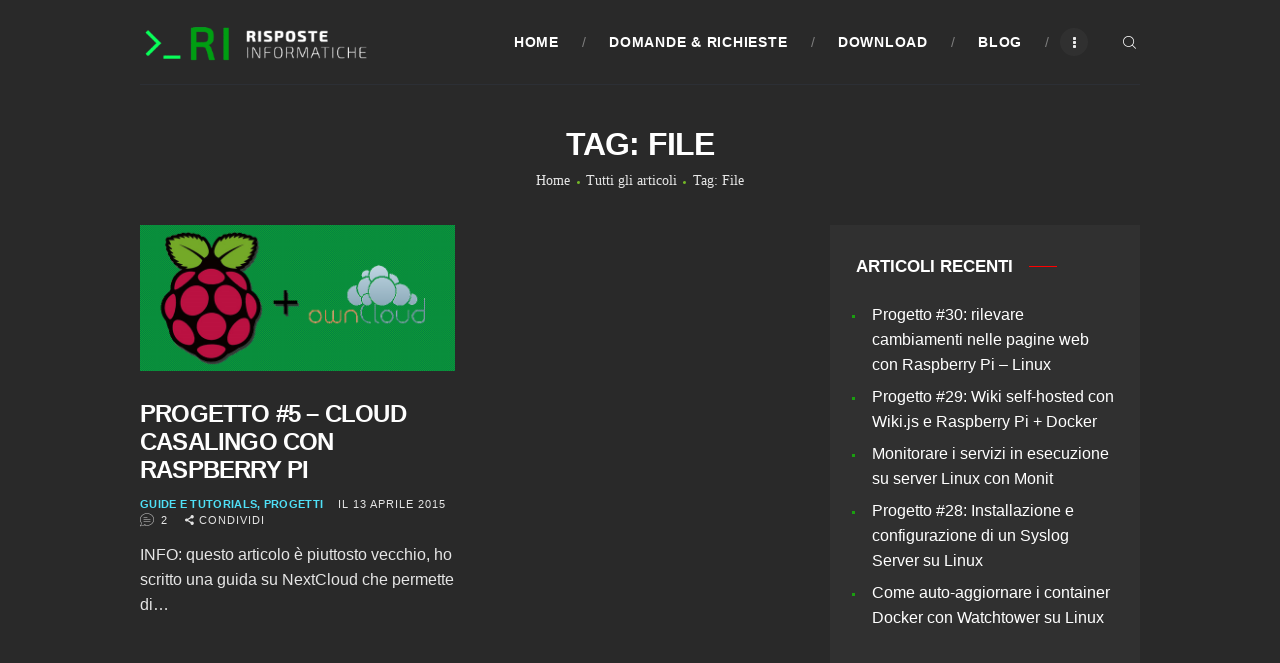

--- FILE ---
content_type: text/html; charset=UTF-8
request_url: https://www.risposteinformatiche.it/tag/file/
body_size: 38393
content:
<!DOCTYPE html>
<html lang="it-IT" class="no-js scheme_dark">
<head><meta charset="UTF-8"><script>if(navigator.userAgent.match(/MSIE|Internet Explorer/i)||navigator.userAgent.match(/Trident\/7\..*?rv:11/i)){var href=document.location.href;if(!href.match(/[?&]nowprocket/)){if(href.indexOf("?")==-1){if(href.indexOf("#")==-1){document.location.href=href+"?nowprocket=1"}else{document.location.href=href.replace("#","?nowprocket=1#")}}else{if(href.indexOf("#")==-1){document.location.href=href+"&nowprocket=1"}else{document.location.href=href.replace("#","&nowprocket=1#")}}}}</script><script>(()=>{class RocketLazyLoadScripts{constructor(){this.v="1.2.6",this.triggerEvents=["keydown","mousedown","mousemove","touchmove","touchstart","touchend","wheel"],this.userEventHandler=this.t.bind(this),this.touchStartHandler=this.i.bind(this),this.touchMoveHandler=this.o.bind(this),this.touchEndHandler=this.h.bind(this),this.clickHandler=this.u.bind(this),this.interceptedClicks=[],this.interceptedClickListeners=[],this.l(this),window.addEventListener("pageshow",(t=>{this.persisted=t.persisted,this.everythingLoaded&&this.m()})),this.CSPIssue=sessionStorage.getItem("rocketCSPIssue"),document.addEventListener("securitypolicyviolation",(t=>{this.CSPIssue||"script-src-elem"!==t.violatedDirective||"data"!==t.blockedURI||(this.CSPIssue=!0,sessionStorage.setItem("rocketCSPIssue",!0))})),document.addEventListener("DOMContentLoaded",(()=>{this.k()})),this.delayedScripts={normal:[],async:[],defer:[]},this.trash=[],this.allJQueries=[]}p(t){document.hidden?t.t():(this.triggerEvents.forEach((e=>window.addEventListener(e,t.userEventHandler,{passive:!0}))),window.addEventListener("touchstart",t.touchStartHandler,{passive:!0}),window.addEventListener("mousedown",t.touchStartHandler),document.addEventListener("visibilitychange",t.userEventHandler))}_(){this.triggerEvents.forEach((t=>window.removeEventListener(t,this.userEventHandler,{passive:!0}))),document.removeEventListener("visibilitychange",this.userEventHandler)}i(t){"HTML"!==t.target.tagName&&(window.addEventListener("touchend",this.touchEndHandler),window.addEventListener("mouseup",this.touchEndHandler),window.addEventListener("touchmove",this.touchMoveHandler,{passive:!0}),window.addEventListener("mousemove",this.touchMoveHandler),t.target.addEventListener("click",this.clickHandler),this.L(t.target,!0),this.S(t.target,"onclick","rocket-onclick"),this.C())}o(t){window.removeEventListener("touchend",this.touchEndHandler),window.removeEventListener("mouseup",this.touchEndHandler),window.removeEventListener("touchmove",this.touchMoveHandler,{passive:!0}),window.removeEventListener("mousemove",this.touchMoveHandler),t.target.removeEventListener("click",this.clickHandler),this.L(t.target,!1),this.S(t.target,"rocket-onclick","onclick"),this.M()}h(){window.removeEventListener("touchend",this.touchEndHandler),window.removeEventListener("mouseup",this.touchEndHandler),window.removeEventListener("touchmove",this.touchMoveHandler,{passive:!0}),window.removeEventListener("mousemove",this.touchMoveHandler)}u(t){t.target.removeEventListener("click",this.clickHandler),this.L(t.target,!1),this.S(t.target,"rocket-onclick","onclick"),this.interceptedClicks.push(t),t.preventDefault(),t.stopPropagation(),t.stopImmediatePropagation(),this.M()}O(){window.removeEventListener("touchstart",this.touchStartHandler,{passive:!0}),window.removeEventListener("mousedown",this.touchStartHandler),this.interceptedClicks.forEach((t=>{t.target.dispatchEvent(new MouseEvent("click",{view:t.view,bubbles:!0,cancelable:!0}))}))}l(t){EventTarget.prototype.addEventListenerWPRocketBase=EventTarget.prototype.addEventListener,EventTarget.prototype.addEventListener=function(e,i,o){"click"!==e||t.windowLoaded||i===t.clickHandler||t.interceptedClickListeners.push({target:this,func:i,options:o}),(this||window).addEventListenerWPRocketBase(e,i,o)}}L(t,e){this.interceptedClickListeners.forEach((i=>{i.target===t&&(e?t.removeEventListener("click",i.func,i.options):t.addEventListener("click",i.func,i.options))})),t.parentNode!==document.documentElement&&this.L(t.parentNode,e)}D(){return new Promise((t=>{this.P?this.M=t:t()}))}C(){this.P=!0}M(){this.P=!1}S(t,e,i){t.hasAttribute&&t.hasAttribute(e)&&(event.target.setAttribute(i,event.target.getAttribute(e)),event.target.removeAttribute(e))}t(){this._(this),"loading"===document.readyState?document.addEventListener("DOMContentLoaded",this.R.bind(this)):this.R()}k(){let t=[];document.querySelectorAll("script[type=rocketlazyloadscript][data-rocket-src]").forEach((e=>{let i=e.getAttribute("data-rocket-src");if(i&&!i.startsWith("data:")){0===i.indexOf("//")&&(i=location.protocol+i);try{const o=new URL(i).origin;o!==location.origin&&t.push({src:o,crossOrigin:e.crossOrigin||"module"===e.getAttribute("data-rocket-type")})}catch(t){}}})),t=[...new Map(t.map((t=>[JSON.stringify(t),t]))).values()],this.T(t,"preconnect")}async R(){this.lastBreath=Date.now(),this.j(this),this.F(this),this.I(),this.W(),this.q(),await this.A(this.delayedScripts.normal),await this.A(this.delayedScripts.defer),await this.A(this.delayedScripts.async);try{await this.U(),await this.H(this),await this.J()}catch(t){console.error(t)}window.dispatchEvent(new Event("rocket-allScriptsLoaded")),this.everythingLoaded=!0,this.D().then((()=>{this.O()})),this.N()}W(){document.querySelectorAll("script[type=rocketlazyloadscript]").forEach((t=>{t.hasAttribute("data-rocket-src")?t.hasAttribute("async")&&!1!==t.async?this.delayedScripts.async.push(t):t.hasAttribute("defer")&&!1!==t.defer||"module"===t.getAttribute("data-rocket-type")?this.delayedScripts.defer.push(t):this.delayedScripts.normal.push(t):this.delayedScripts.normal.push(t)}))}async B(t){if(await this.G(),!0!==t.noModule||!("noModule"in HTMLScriptElement.prototype))return new Promise((e=>{let i;function o(){(i||t).setAttribute("data-rocket-status","executed"),e()}try{if(navigator.userAgent.indexOf("Firefox/")>0||""===navigator.vendor||this.CSPIssue)i=document.createElement("script"),[...t.attributes].forEach((t=>{let e=t.nodeName;"type"!==e&&("data-rocket-type"===e&&(e="type"),"data-rocket-src"===e&&(e="src"),i.setAttribute(e,t.nodeValue))})),t.text&&(i.text=t.text),i.hasAttribute("src")?(i.addEventListener("load",o),i.addEventListener("error",(function(){i.setAttribute("data-rocket-status","failed-network"),e()})),setTimeout((()=>{i.isConnected||e()}),1)):(i.text=t.text,o()),t.parentNode.replaceChild(i,t);else{const i=t.getAttribute("data-rocket-type"),s=t.getAttribute("data-rocket-src");i?(t.type=i,t.removeAttribute("data-rocket-type")):t.removeAttribute("type"),t.addEventListener("load",o),t.addEventListener("error",(i=>{this.CSPIssue&&i.target.src.startsWith("data:")?(console.log("WPRocket: data-uri blocked by CSP -> fallback"),t.removeAttribute("src"),this.B(t).then(e)):(t.setAttribute("data-rocket-status","failed-network"),e())})),s?(t.removeAttribute("data-rocket-src"),t.src=s):t.src="data:text/javascript;base64,"+window.btoa(unescape(encodeURIComponent(t.text)))}}catch(i){t.setAttribute("data-rocket-status","failed-transform"),e()}}));t.setAttribute("data-rocket-status","skipped")}async A(t){const e=t.shift();return e&&e.isConnected?(await this.B(e),this.A(t)):Promise.resolve()}q(){this.T([...this.delayedScripts.normal,...this.delayedScripts.defer,...this.delayedScripts.async],"preload")}T(t,e){var i=document.createDocumentFragment();t.forEach((t=>{const o=t.getAttribute&&t.getAttribute("data-rocket-src")||t.src;if(o&&!o.startsWith("data:")){const s=document.createElement("link");s.href=o,s.rel=e,"preconnect"!==e&&(s.as="script"),t.getAttribute&&"module"===t.getAttribute("data-rocket-type")&&(s.crossOrigin=!0),t.crossOrigin&&(s.crossOrigin=t.crossOrigin),t.integrity&&(s.integrity=t.integrity),i.appendChild(s),this.trash.push(s)}})),document.head.appendChild(i)}j(t){let e={};function i(i,o){return e[o].eventsToRewrite.indexOf(i)>=0&&!t.everythingLoaded?"rocket-"+i:i}function o(t,o){!function(t){e[t]||(e[t]={originalFunctions:{add:t.addEventListener,remove:t.removeEventListener},eventsToRewrite:[]},t.addEventListener=function(){arguments[0]=i(arguments[0],t),e[t].originalFunctions.add.apply(t,arguments)},t.removeEventListener=function(){arguments[0]=i(arguments[0],t),e[t].originalFunctions.remove.apply(t,arguments)})}(t),e[t].eventsToRewrite.push(o)}function s(e,i){let o=e[i];e[i]=null,Object.defineProperty(e,i,{get:()=>o||function(){},set(s){t.everythingLoaded?o=s:e["rocket"+i]=o=s}})}o(document,"DOMContentLoaded"),o(window,"DOMContentLoaded"),o(window,"load"),o(window,"pageshow"),o(document,"readystatechange"),s(document,"onreadystatechange"),s(window,"onload"),s(window,"onpageshow");try{Object.defineProperty(document,"readyState",{get:()=>t.rocketReadyState,set(e){t.rocketReadyState=e},configurable:!0}),document.readyState="loading"}catch(t){console.log("WPRocket DJE readyState conflict, bypassing")}}F(t){let e;function i(e){return t.everythingLoaded?e:e.split(" ").map((t=>"load"===t||0===t.indexOf("load.")?"rocket-jquery-load":t)).join(" ")}function o(o){function s(t){const e=o.fn[t];o.fn[t]=o.fn.init.prototype[t]=function(){return this[0]===window&&("string"==typeof arguments[0]||arguments[0]instanceof String?arguments[0]=i(arguments[0]):"object"==typeof arguments[0]&&Object.keys(arguments[0]).forEach((t=>{const e=arguments[0][t];delete arguments[0][t],arguments[0][i(t)]=e}))),e.apply(this,arguments),this}}o&&o.fn&&!t.allJQueries.includes(o)&&(o.fn.ready=o.fn.init.prototype.ready=function(e){return t.domReadyFired?e.bind(document)(o):document.addEventListener("rocket-DOMContentLoaded",(()=>e.bind(document)(o))),o([])},s("on"),s("one"),t.allJQueries.push(o)),e=o}o(window.jQuery),Object.defineProperty(window,"jQuery",{get:()=>e,set(t){o(t)}})}async H(t){const e=document.querySelector("script[data-webpack]");e&&(await async function(){return new Promise((t=>{e.addEventListener("load",t),e.addEventListener("error",t)}))}(),await t.K(),await t.H(t))}async U(){this.domReadyFired=!0;try{document.readyState="interactive"}catch(t){}await this.G(),document.dispatchEvent(new Event("rocket-readystatechange")),await this.G(),document.rocketonreadystatechange&&document.rocketonreadystatechange(),await this.G(),document.dispatchEvent(new Event("rocket-DOMContentLoaded")),await this.G(),window.dispatchEvent(new Event("rocket-DOMContentLoaded"))}async J(){try{document.readyState="complete"}catch(t){}await this.G(),document.dispatchEvent(new Event("rocket-readystatechange")),await this.G(),document.rocketonreadystatechange&&document.rocketonreadystatechange(),await this.G(),window.dispatchEvent(new Event("rocket-load")),await this.G(),window.rocketonload&&window.rocketonload(),await this.G(),this.allJQueries.forEach((t=>t(window).trigger("rocket-jquery-load"))),await this.G();const t=new Event("rocket-pageshow");t.persisted=this.persisted,window.dispatchEvent(t),await this.G(),window.rocketonpageshow&&window.rocketonpageshow({persisted:this.persisted}),this.windowLoaded=!0}m(){document.onreadystatechange&&document.onreadystatechange(),window.onload&&window.onload(),window.onpageshow&&window.onpageshow({persisted:this.persisted})}I(){const t=new Map;document.write=document.writeln=function(e){const i=document.currentScript;i||console.error("WPRocket unable to document.write this: "+e);const o=document.createRange(),s=i.parentElement;let n=t.get(i);void 0===n&&(n=i.nextSibling,t.set(i,n));const c=document.createDocumentFragment();o.setStart(c,0),c.appendChild(o.createContextualFragment(e)),s.insertBefore(c,n)}}async G(){Date.now()-this.lastBreath>45&&(await this.K(),this.lastBreath=Date.now())}async K(){return document.hidden?new Promise((t=>setTimeout(t))):new Promise((t=>requestAnimationFrame(t)))}N(){this.trash.forEach((t=>t.remove()))}static run(){const t=new RocketLazyLoadScripts;t.p(t)}}RocketLazyLoadScripts.run()})();</script>
			
		<meta name="viewport" content="width=device-width, initial-scale=1, maximum-scale=1">
		<meta name="format-detection" content="telephone=no">
		<link rel="profile" href="//gmpg.org/xfn/11">
		<link rel="pingback" href="https://www.risposteinformatiche.it/xmlrpc.php">
		<meta name='robots' content='index, follow, max-image-preview:large, max-snippet:-1, max-video-preview:-1' />
<link data-minify="1" rel='preload' as='style' href='https://www.risposteinformatiche.it/wp-content/cache/min/1/wp-content/plugins/trx_addons/css/font-icons/css/trx_addons_icons-embedded.css?ver=1766142319'  data-wpacu-preload-css-basic='1' />
<link rel='preload' as='style' href='https://www.risposteinformatiche.it/wp-content/plugins/trx_addons/js/swiper/swiper.min.css'  data-wpacu-preload-css-basic='1' />
<link rel='preload' as='style' href='https://www.risposteinformatiche.it/wp-content/plugins/trx_addons/js/magnific/magnific-popup.min.css'  data-wpacu-preload-css-basic='1' />
<link rel='preload' as='style' href='https://www.risposteinformatiche.it/wp-content/plugins/trx_addons/css/trx_addons.min.css'  data-wpacu-preload-css-basic='1' />
<link rel='preload' as='style' href='https://www.risposteinformatiche.it/wp-content/plugins/trx_addons/css/trx_addons.animation.min.css'  data-wpacu-preload-css-basic='1' />
<link data-minify="1" rel='preload' as='style' href='https://www.risposteinformatiche.it/wp-content/cache/min/1/wp-content/themes/filmax/style.css?ver=1766142319'  data-wpacu-preload-css-basic='1' />
<link data-minify="1" rel='preload' as='style' href='https://www.risposteinformatiche.it/wp-content/cache/min/1/wp-content/themes/filmax/css/font-icons/css/fontello-embedded.min.css?ver=1766142319'  data-wpacu-preload-css-basic='1' />
<link data-minify="1" rel='preload' as='style' href='https://www.risposteinformatiche.it/wp-content/cache/min/1/wp-content/themes/filmax/css/__colors.css?ver=1766142319'  data-wpacu-preload-css-basic='1' />
<link data-minify="1" rel='preload' as='style' href='https://www.risposteinformatiche.it/wp-content/cache/min/1/wp-content/themes/filmax-child/style.css?ver=1766142319'  data-wpacu-preload-css-basic='1' />
<link data-minify="1" rel='preload' as='style' href='https://www.risposteinformatiche.it/wp-content/cache/min/1/wp-content/plugins/trx_addons/css/trx_addons.responsive.css?ver=1766142319'  data-wpacu-preload-css-basic='1' />
<link data-minify="1" rel='preload' as='style' href='https://www.risposteinformatiche.it/wp-content/cache/min/1/wp-content/themes/filmax/css/responsive.css?ver=1766142319'  data-wpacu-preload-css-basic='1' />
<link rel='preload' as='script' href='https://www.risposteinformatiche.it/wp-content/plugins/trx_addons/js/swiper/swiper.jquery.min.js' data-wpacu-preload-js='1'>
<link rel='preload' as='script' href='https://www.risposteinformatiche.it/wp-content/plugins/trx_addons/js/magnific/jquery.magnific-popup.min.js' data-wpacu-preload-js='1'>
<link rel='preload' as='script' href='https://www.risposteinformatiche.it/wp-content/plugins/trx_addons/js/trx_addons.js' data-wpacu-preload-js='1'>
<link rel='preload' as='script' href='https://www.risposteinformatiche.it/wp-content/plugins/trx_addons/components/cpt/layouts/shortcodes/menu/superfish.min.js' data-wpacu-preload-js='1'>
<link rel='preload' as='script' href='https://www.risposteinformatiche.it/9e205d6003432aa48cf6a66132530a98.js/' data-wpacu-preload-js='1'>
<link rel='preload' as='script' href='https://www.risposteinformatiche.it/wp-content/themes/filmax-child/js/__scripts.js' data-wpacu-preload-js='1'>
<!-- Jetpack Site Verification Tags -->
<meta name="google-site-verification" content="WmkSq0iBmDFdMaxSGh6kXr9oXSR9ACeJDwDljLuAT60" />

	<!-- This site is optimized with the Yoast SEO plugin v26.8 - https://yoast.com/product/yoast-seo-wordpress/ -->
	<title>File Archivi - Risposte Informatiche</title>
	<link rel="canonical" href="https://www.risposteinformatiche.it/tag/file/" />
	<meta property="og:locale" content="it_IT" />
	<meta property="og:type" content="article" />
	<meta property="og:title" content="File Archivi - Risposte Informatiche" />
	<meta property="og:url" content="https://www.risposteinformatiche.it/tag/file/" />
	<meta property="og:site_name" content="Risposte Informatiche" />
	<meta property="og:image" content="https://www.risposteinformatiche.it/wp-content/uploads/2015/03/IconaLargeRI-550198e8v1_site_icon.png" />
	<meta property="og:image:width" content="512" />
	<meta property="og:image:height" content="512" />
	<meta property="og:image:type" content="image/png" />
	<meta name="twitter:card" content="summary_large_image" />
	<meta name="twitter:site" content="@Dragone2" />
	<script type="application/ld+json" class="yoast-schema-graph">{"@context":"https://schema.org","@graph":[{"@type":"CollectionPage","@id":"https://www.risposteinformatiche.it/tag/file/","url":"https://www.risposteinformatiche.it/tag/file/","name":"File Archivi - Risposte Informatiche","isPartOf":{"@id":"https://www.risposteinformatiche.it/#website"},"primaryImageOfPage":{"@id":"https://www.risposteinformatiche.it/tag/file/#primaryimage"},"image":{"@id":"https://www.risposteinformatiche.it/tag/file/#primaryimage"},"thumbnailUrl":"https://www.risposteinformatiche.it/wp-content/uploads/2015/04/rpiowncloud.png","breadcrumb":{"@id":"https://www.risposteinformatiche.it/tag/file/#breadcrumb"},"inLanguage":"it-IT"},{"@type":"ImageObject","inLanguage":"it-IT","@id":"https://www.risposteinformatiche.it/tag/file/#primaryimage","url":"https://www.risposteinformatiche.it/wp-content/uploads/2015/04/rpiowncloud.png","contentUrl":"https://www.risposteinformatiche.it/wp-content/uploads/2015/04/rpiowncloud.png","width":650,"height":300,"caption":"Raspberry PI + ownCloud"},{"@type":"BreadcrumbList","@id":"https://www.risposteinformatiche.it/tag/file/#breadcrumb","itemListElement":[{"@type":"ListItem","position":1,"name":"Home","item":"https://www.risposteinformatiche.it/"},{"@type":"ListItem","position":2,"name":"File"}]},{"@type":"WebSite","@id":"https://www.risposteinformatiche.it/#website","url":"https://www.risposteinformatiche.it/","name":"Risposte Informatiche","description":"Soluzioni ai vostri problemi informatici","publisher":{"@id":"https://www.risposteinformatiche.it/#/schema/person/0b86940901230ddabed786918a427419"},"potentialAction":[{"@type":"SearchAction","target":{"@type":"EntryPoint","urlTemplate":"https://www.risposteinformatiche.it/?s={search_term_string}"},"query-input":{"@type":"PropertyValueSpecification","valueRequired":true,"valueName":"search_term_string"}}],"inLanguage":"it-IT"},{"@type":["Person","Organization"],"@id":"https://www.risposteinformatiche.it/#/schema/person/0b86940901230ddabed786918a427419","name":"Dragone2","image":{"@type":"ImageObject","inLanguage":"it-IT","@id":"https://www.risposteinformatiche.it/#/schema/person/image/","url":"https://www.risposteinformatiche.it/wp-content/uploads/2015/03/IconaLargeRI-550198e8v1_site_icon.png","contentUrl":"https://www.risposteinformatiche.it/wp-content/uploads/2015/03/IconaLargeRI-550198e8v1_site_icon.png","width":512,"height":512,"caption":"Dragone2"},"logo":{"@id":"https://www.risposteinformatiche.it/#/schema/person/image/"},"description":"Sysadmin &amp; Developer. Ho creato https://www.risposteinformatiche.it e contribuisco alle traduzioni della distro GNU/Linux Linux Mint.","sameAs":["https://www.risposteinformatiche.it/","davide.dragone2","https://it.linkedin.com/in/davide-paolini","https://x.com/Dragone2"]}]}</script>
	<!-- / Yoast SEO plugin. -->


<link rel='dns-prefetch' href='//stats.wp.com' />
<link rel='dns-prefetch' href='//v0.wordpress.com' />
<link rel='dns-prefetch' href='//jetpack.wordpress.com' />
<link rel='dns-prefetch' href='//s0.wp.com' />
<link rel='dns-prefetch' href='//public-api.wordpress.com' />
<link rel='dns-prefetch' href='//0.gravatar.com' />
<link rel='dns-prefetch' href='//1.gravatar.com' />
<link rel='dns-prefetch' href='//2.gravatar.com' />
<link rel='preconnect' href='//c0.wp.com' />
<link rel="alternate" type="application/rss+xml" title="Risposte Informatiche &raquo; Feed" href="https://www.risposteinformatiche.it/feed/" />
<link rel="alternate" type="application/rss+xml" title="Risposte Informatiche &raquo; Feed dei commenti" href="https://www.risposteinformatiche.it/comments/feed/" />
<link rel="alternate" type="application/rss+xml" title="Risposte Informatiche &raquo; File Feed del tag" href="https://www.risposteinformatiche.it/tag/file/feed/" />
<meta property="og:site_name" content="Risposte Informatiche" />
			<meta property="og:description" content="Soluzioni ai vostri problemi informatici" />
			<meta property="og:type" content="website" />				<meta property="og:image" content="//www.risposteinformatiche.it/wp-content/uploads/2015/03/RI-Logo-Animato.gif" />
						<style>
			.lazyload,
			.lazyloading {
				max-width: 100%;
			}
		</style>
		<style id='wp-img-auto-sizes-contain-inline-css' type='text/css'>
img:is([sizes=auto i],[sizes^="auto," i]){contain-intrinsic-size:3000px 1500px}
/*# sourceURL=wp-img-auto-sizes-contain-inline-css */
</style>
<style id='wp-emoji-styles-inline-css' type='text/css'>

	img.wp-smiley, img.emoji {
		display: inline !important;
		border: none !important;
		box-shadow: none !important;
		height: 1em !important;
		width: 1em !important;
		margin: 0 0.07em !important;
		vertical-align: -0.1em !important;
		background: none !important;
		padding: 0 !important;
	}
/*# sourceURL=wp-emoji-styles-inline-css */
</style>
<style id='wp-block-library-inline-css' type='text/css'>
:root{--wp-block-synced-color:#7a00df;--wp-block-synced-color--rgb:122,0,223;--wp-bound-block-color:var(--wp-block-synced-color);--wp-editor-canvas-background:#ddd;--wp-admin-theme-color:#007cba;--wp-admin-theme-color--rgb:0,124,186;--wp-admin-theme-color-darker-10:#006ba1;--wp-admin-theme-color-darker-10--rgb:0,107,160.5;--wp-admin-theme-color-darker-20:#005a87;--wp-admin-theme-color-darker-20--rgb:0,90,135;--wp-admin-border-width-focus:2px}@media (min-resolution:192dpi){:root{--wp-admin-border-width-focus:1.5px}}.wp-element-button{cursor:pointer}:root .has-very-light-gray-background-color{background-color:#eee}:root .has-very-dark-gray-background-color{background-color:#313131}:root .has-very-light-gray-color{color:#eee}:root .has-very-dark-gray-color{color:#313131}:root .has-vivid-green-cyan-to-vivid-cyan-blue-gradient-background{background:linear-gradient(135deg,#00d084,#0693e3)}:root .has-purple-crush-gradient-background{background:linear-gradient(135deg,#34e2e4,#4721fb 50%,#ab1dfe)}:root .has-hazy-dawn-gradient-background{background:linear-gradient(135deg,#faaca8,#dad0ec)}:root .has-subdued-olive-gradient-background{background:linear-gradient(135deg,#fafae1,#67a671)}:root .has-atomic-cream-gradient-background{background:linear-gradient(135deg,#fdd79a,#004a59)}:root .has-nightshade-gradient-background{background:linear-gradient(135deg,#330968,#31cdcf)}:root .has-midnight-gradient-background{background:linear-gradient(135deg,#020381,#2874fc)}:root{--wp--preset--font-size--normal:16px;--wp--preset--font-size--huge:42px}.has-regular-font-size{font-size:1em}.has-larger-font-size{font-size:2.625em}.has-normal-font-size{font-size:var(--wp--preset--font-size--normal)}.has-huge-font-size{font-size:var(--wp--preset--font-size--huge)}.has-text-align-center{text-align:center}.has-text-align-left{text-align:left}.has-text-align-right{text-align:right}.has-fit-text{white-space:nowrap!important}#end-resizable-editor-section{display:none}.aligncenter{clear:both}.items-justified-left{justify-content:flex-start}.items-justified-center{justify-content:center}.items-justified-right{justify-content:flex-end}.items-justified-space-between{justify-content:space-between}.screen-reader-text{border:0;clip-path:inset(50%);height:1px;margin:-1px;overflow:hidden;padding:0;position:absolute;width:1px;word-wrap:normal!important}.screen-reader-text:focus{background-color:#ddd;clip-path:none;color:#444;display:block;font-size:1em;height:auto;left:5px;line-height:normal;padding:15px 23px 14px;text-decoration:none;top:5px;width:auto;z-index:100000}html :where(.has-border-color){border-style:solid}html :where([style*=border-top-color]){border-top-style:solid}html :where([style*=border-right-color]){border-right-style:solid}html :where([style*=border-bottom-color]){border-bottom-style:solid}html :where([style*=border-left-color]){border-left-style:solid}html :where([style*=border-width]){border-style:solid}html :where([style*=border-top-width]){border-top-style:solid}html :where([style*=border-right-width]){border-right-style:solid}html :where([style*=border-bottom-width]){border-bottom-style:solid}html :where([style*=border-left-width]){border-left-style:solid}html :where(img[class*=wp-image-]){height:auto;max-width:100%}:where(figure){margin:0 0 1em}html :where(.is-position-sticky){--wp-admin--admin-bar--position-offset:var(--wp-admin--admin-bar--height,0px)}@media screen and (max-width:600px){html :where(.is-position-sticky){--wp-admin--admin-bar--position-offset:0px}}

/*# sourceURL=wp-block-library-inline-css */
</style><style id='global-styles-inline-css' type='text/css'>
:root{--wp--preset--aspect-ratio--square: 1;--wp--preset--aspect-ratio--4-3: 4/3;--wp--preset--aspect-ratio--3-4: 3/4;--wp--preset--aspect-ratio--3-2: 3/2;--wp--preset--aspect-ratio--2-3: 2/3;--wp--preset--aspect-ratio--16-9: 16/9;--wp--preset--aspect-ratio--9-16: 9/16;--wp--preset--color--black: #000000;--wp--preset--color--cyan-bluish-gray: #abb8c3;--wp--preset--color--white: #ffffff;--wp--preset--color--pale-pink: #f78da7;--wp--preset--color--vivid-red: #cf2e2e;--wp--preset--color--luminous-vivid-orange: #ff6900;--wp--preset--color--luminous-vivid-amber: #fcb900;--wp--preset--color--light-green-cyan: #7bdcb5;--wp--preset--color--vivid-green-cyan: #00d084;--wp--preset--color--pale-cyan-blue: #8ed1fc;--wp--preset--color--vivid-cyan-blue: #0693e3;--wp--preset--color--vivid-purple: #9b51e0;--wp--preset--gradient--vivid-cyan-blue-to-vivid-purple: linear-gradient(135deg,rgb(6,147,227) 0%,rgb(155,81,224) 100%);--wp--preset--gradient--light-green-cyan-to-vivid-green-cyan: linear-gradient(135deg,rgb(122,220,180) 0%,rgb(0,208,130) 100%);--wp--preset--gradient--luminous-vivid-amber-to-luminous-vivid-orange: linear-gradient(135deg,rgb(252,185,0) 0%,rgb(255,105,0) 100%);--wp--preset--gradient--luminous-vivid-orange-to-vivid-red: linear-gradient(135deg,rgb(255,105,0) 0%,rgb(207,46,46) 100%);--wp--preset--gradient--very-light-gray-to-cyan-bluish-gray: linear-gradient(135deg,rgb(238,238,238) 0%,rgb(169,184,195) 100%);--wp--preset--gradient--cool-to-warm-spectrum: linear-gradient(135deg,rgb(74,234,220) 0%,rgb(151,120,209) 20%,rgb(207,42,186) 40%,rgb(238,44,130) 60%,rgb(251,105,98) 80%,rgb(254,248,76) 100%);--wp--preset--gradient--blush-light-purple: linear-gradient(135deg,rgb(255,206,236) 0%,rgb(152,150,240) 100%);--wp--preset--gradient--blush-bordeaux: linear-gradient(135deg,rgb(254,205,165) 0%,rgb(254,45,45) 50%,rgb(107,0,62) 100%);--wp--preset--gradient--luminous-dusk: linear-gradient(135deg,rgb(255,203,112) 0%,rgb(199,81,192) 50%,rgb(65,88,208) 100%);--wp--preset--gradient--pale-ocean: linear-gradient(135deg,rgb(255,245,203) 0%,rgb(182,227,212) 50%,rgb(51,167,181) 100%);--wp--preset--gradient--electric-grass: linear-gradient(135deg,rgb(202,248,128) 0%,rgb(113,206,126) 100%);--wp--preset--gradient--midnight: linear-gradient(135deg,rgb(2,3,129) 0%,rgb(40,116,252) 100%);--wp--preset--font-size--small: 13px;--wp--preset--font-size--medium: 20px;--wp--preset--font-size--large: 36px;--wp--preset--font-size--x-large: 42px;--wp--preset--spacing--20: 0.44rem;--wp--preset--spacing--30: 0.67rem;--wp--preset--spacing--40: 1rem;--wp--preset--spacing--50: 1.5rem;--wp--preset--spacing--60: 2.25rem;--wp--preset--spacing--70: 3.38rem;--wp--preset--spacing--80: 5.06rem;--wp--preset--shadow--natural: 6px 6px 9px rgba(0, 0, 0, 0.2);--wp--preset--shadow--deep: 12px 12px 50px rgba(0, 0, 0, 0.4);--wp--preset--shadow--sharp: 6px 6px 0px rgba(0, 0, 0, 0.2);--wp--preset--shadow--outlined: 6px 6px 0px -3px rgb(255, 255, 255), 6px 6px rgb(0, 0, 0);--wp--preset--shadow--crisp: 6px 6px 0px rgb(0, 0, 0);}:where(.is-layout-flex){gap: 0.5em;}:where(.is-layout-grid){gap: 0.5em;}body .is-layout-flex{display: flex;}.is-layout-flex{flex-wrap: wrap;align-items: center;}.is-layout-flex > :is(*, div){margin: 0;}body .is-layout-grid{display: grid;}.is-layout-grid > :is(*, div){margin: 0;}:where(.wp-block-columns.is-layout-flex){gap: 2em;}:where(.wp-block-columns.is-layout-grid){gap: 2em;}:where(.wp-block-post-template.is-layout-flex){gap: 1.25em;}:where(.wp-block-post-template.is-layout-grid){gap: 1.25em;}.has-black-color{color: var(--wp--preset--color--black) !important;}.has-cyan-bluish-gray-color{color: var(--wp--preset--color--cyan-bluish-gray) !important;}.has-white-color{color: var(--wp--preset--color--white) !important;}.has-pale-pink-color{color: var(--wp--preset--color--pale-pink) !important;}.has-vivid-red-color{color: var(--wp--preset--color--vivid-red) !important;}.has-luminous-vivid-orange-color{color: var(--wp--preset--color--luminous-vivid-orange) !important;}.has-luminous-vivid-amber-color{color: var(--wp--preset--color--luminous-vivid-amber) !important;}.has-light-green-cyan-color{color: var(--wp--preset--color--light-green-cyan) !important;}.has-vivid-green-cyan-color{color: var(--wp--preset--color--vivid-green-cyan) !important;}.has-pale-cyan-blue-color{color: var(--wp--preset--color--pale-cyan-blue) !important;}.has-vivid-cyan-blue-color{color: var(--wp--preset--color--vivid-cyan-blue) !important;}.has-vivid-purple-color{color: var(--wp--preset--color--vivid-purple) !important;}.has-black-background-color{background-color: var(--wp--preset--color--black) !important;}.has-cyan-bluish-gray-background-color{background-color: var(--wp--preset--color--cyan-bluish-gray) !important;}.has-white-background-color{background-color: var(--wp--preset--color--white) !important;}.has-pale-pink-background-color{background-color: var(--wp--preset--color--pale-pink) !important;}.has-vivid-red-background-color{background-color: var(--wp--preset--color--vivid-red) !important;}.has-luminous-vivid-orange-background-color{background-color: var(--wp--preset--color--luminous-vivid-orange) !important;}.has-luminous-vivid-amber-background-color{background-color: var(--wp--preset--color--luminous-vivid-amber) !important;}.has-light-green-cyan-background-color{background-color: var(--wp--preset--color--light-green-cyan) !important;}.has-vivid-green-cyan-background-color{background-color: var(--wp--preset--color--vivid-green-cyan) !important;}.has-pale-cyan-blue-background-color{background-color: var(--wp--preset--color--pale-cyan-blue) !important;}.has-vivid-cyan-blue-background-color{background-color: var(--wp--preset--color--vivid-cyan-blue) !important;}.has-vivid-purple-background-color{background-color: var(--wp--preset--color--vivid-purple) !important;}.has-black-border-color{border-color: var(--wp--preset--color--black) !important;}.has-cyan-bluish-gray-border-color{border-color: var(--wp--preset--color--cyan-bluish-gray) !important;}.has-white-border-color{border-color: var(--wp--preset--color--white) !important;}.has-pale-pink-border-color{border-color: var(--wp--preset--color--pale-pink) !important;}.has-vivid-red-border-color{border-color: var(--wp--preset--color--vivid-red) !important;}.has-luminous-vivid-orange-border-color{border-color: var(--wp--preset--color--luminous-vivid-orange) !important;}.has-luminous-vivid-amber-border-color{border-color: var(--wp--preset--color--luminous-vivid-amber) !important;}.has-light-green-cyan-border-color{border-color: var(--wp--preset--color--light-green-cyan) !important;}.has-vivid-green-cyan-border-color{border-color: var(--wp--preset--color--vivid-green-cyan) !important;}.has-pale-cyan-blue-border-color{border-color: var(--wp--preset--color--pale-cyan-blue) !important;}.has-vivid-cyan-blue-border-color{border-color: var(--wp--preset--color--vivid-cyan-blue) !important;}.has-vivid-purple-border-color{border-color: var(--wp--preset--color--vivid-purple) !important;}.has-vivid-cyan-blue-to-vivid-purple-gradient-background{background: var(--wp--preset--gradient--vivid-cyan-blue-to-vivid-purple) !important;}.has-light-green-cyan-to-vivid-green-cyan-gradient-background{background: var(--wp--preset--gradient--light-green-cyan-to-vivid-green-cyan) !important;}.has-luminous-vivid-amber-to-luminous-vivid-orange-gradient-background{background: var(--wp--preset--gradient--luminous-vivid-amber-to-luminous-vivid-orange) !important;}.has-luminous-vivid-orange-to-vivid-red-gradient-background{background: var(--wp--preset--gradient--luminous-vivid-orange-to-vivid-red) !important;}.has-very-light-gray-to-cyan-bluish-gray-gradient-background{background: var(--wp--preset--gradient--very-light-gray-to-cyan-bluish-gray) !important;}.has-cool-to-warm-spectrum-gradient-background{background: var(--wp--preset--gradient--cool-to-warm-spectrum) !important;}.has-blush-light-purple-gradient-background{background: var(--wp--preset--gradient--blush-light-purple) !important;}.has-blush-bordeaux-gradient-background{background: var(--wp--preset--gradient--blush-bordeaux) !important;}.has-luminous-dusk-gradient-background{background: var(--wp--preset--gradient--luminous-dusk) !important;}.has-pale-ocean-gradient-background{background: var(--wp--preset--gradient--pale-ocean) !important;}.has-electric-grass-gradient-background{background: var(--wp--preset--gradient--electric-grass) !important;}.has-midnight-gradient-background{background: var(--wp--preset--gradient--midnight) !important;}.has-small-font-size{font-size: var(--wp--preset--font-size--small) !important;}.has-medium-font-size{font-size: var(--wp--preset--font-size--medium) !important;}.has-large-font-size{font-size: var(--wp--preset--font-size--large) !important;}.has-x-large-font-size{font-size: var(--wp--preset--font-size--x-large) !important;}
/*# sourceURL=global-styles-inline-css */
</style>

<style  type='text/css'  data-wpacu-inline-css-file='1'>
.c-header {
  display: flex;
  flex-flow: row nowrap;
  align-items: center;
}

.c-header > div {
  padding-right: 3px;
}

/**
 * @since 2.0.62
 */
.f12-captcha {
  display: block;
  width: 100%;
}

.f12-captcha.template-1 {
  background-color: #fff;
  border: 1px solid #ccc;
  padding: 10px 15px 15px 15px;
  position: relative;
  border-radius: 3px;
}
.f12-captcha.template-1 .c-label {
  left: 10px;
  font-size: 12px;
  color: #777;
}
.f12-captcha.template-1 .c-data {
  font-size: 1.05rem;
}
.f12-captcha.template-1 .c-input {
  display: flex;
  flex-flow: row nowrap;
}
.f12-captcha.template-1 .c-header {
  border: 1px solid #ccc;
  padding: 5px 5px 5px 10px;
  display: flex;
  flex-flow: row nowrap;
  justify-content: space-between;
  width: 100%;
  background-color: #fff;
  border-radius: 3px;
}
.f12-captcha.template-1 .c-hint {
  font-size: 12px;
  margin-left: -10px;
  color: #777;
  line-height: 100%;
}
.f12-captcha.template-1 .c-reload {
  padding: 0;
}
.f12-captcha.template-1 .c-reload a {
  background-color: #2196f3;
  width: 32px;
  height: 32px;
  display: flex;
  flex-flow: column nowrap;
  justify-content: center;
  border-radius: 3px;
}
.f12-captcha.template-1 .c-reload a img {
  margin: 0 !important;
  align-self: center;
  width: 16px !important;
  height: 16px !important;
}
.f12-captcha.template-1 input.f12c {
  display: block;
  border: 0px solid #ccc;
  margin-left: -10px;
  background-color: #fff;
  font-size: 1.05rem;
  padding: 3px;
  max-width: 100px;
  height: 24px;
}
.f12-captcha.template-1 input.f12c:focus {
  border: 0;
  outline: 0;
}

.f12-captcha-overlay {
  position: absolute;
  top: 0;
  left: 0;
  width: 100%;
  height: 100%;
  background: rgba(255, 255, 255, 0.7);
  display: flex;
  justify-content: center;
  align-items: center;
  z-index: 10;
}

.f12-captcha-overlay::after {
  content: "";
  width: 24px;
  height: 24px;
  border: 3px solid #ccc;
  border-top: 3px solid #333;
  border-radius: 50%;
  animation: f12-spin 0.8s linear infinite;
}

@keyframes f12-spin {
  0% {
    transform: rotate(0deg);
  }
  100% {
    transform: rotate(360deg);
  }
}

/*# Current File Updated by Asset CleanUp - Original Source Map: f12-cf7-captcha.css.map */
</style>
<link data-minify="1"   data-wpacu-to-be-preloaded-basic='1' property="stylesheet" rel='stylesheet' id='trx_addons-icons-css' href='https://www.risposteinformatiche.it/wp-content/cache/min/1/wp-content/plugins/trx_addons/css/font-icons/css/trx_addons_icons-embedded.css?ver=1766142319' type='text/css' media='all' />
<link   data-wpacu-to-be-preloaded-basic='1' property="stylesheet" rel='stylesheet' id='swiperslider-css' href='https://www.risposteinformatiche.it/wp-content/plugins/trx_addons/js/swiper/swiper.min.css' type='text/css' media='all' />
<link   data-wpacu-to-be-preloaded-basic='1' property="stylesheet" rel='stylesheet' id='magnific-popup-css' href='https://www.risposteinformatiche.it/wp-content/plugins/trx_addons/js/magnific/magnific-popup.min.css' type='text/css' media='all' />
<link   data-wpacu-to-be-preloaded-basic='1' property="stylesheet" rel='stylesheet' id='trx_addons-css' href='https://www.risposteinformatiche.it/wp-content/plugins/trx_addons/css/trx_addons.min.css' type='text/css' media='all' />
<link   data-wpacu-to-be-preloaded-basic='1' property="stylesheet" rel='stylesheet' id='trx_addons-animation-css' href='https://www.risposteinformatiche.it/wp-content/plugins/trx_addons/css/trx_addons.animation.min.css' type='text/css' media='all' />
<link data-minify="1"   data-wpacu-to-be-preloaded-basic='1' property="stylesheet" rel='stylesheet' id='filmax-parent-style-css' href='https://www.risposteinformatiche.it/wp-content/cache/min/1/wp-content/themes/filmax/style.css?ver=1766142319' type='text/css' media='all' />
<link data-minify="1"   data-wpacu-to-be-preloaded-basic='1' property="stylesheet" rel='stylesheet' id='fontello-embedded-css' href='https://www.risposteinformatiche.it/wp-content/cache/min/1/wp-content/themes/filmax/css/font-icons/css/fontello-embedded.min.css?ver=1766142319' type='text/css' media='all' />
<link data-minify="1"   data-wpacu-to-be-preloaded-basic='1' property="stylesheet" rel='stylesheet' id='filmax-main-css' href='https://www.risposteinformatiche.it/wp-content/cache/min/1/wp-content/themes/filmax/style.css?ver=1766142319' type='text/css' media='all' />
<link data-minify="1"   data-wpacu-to-be-preloaded-basic='1' property="stylesheet" rel='stylesheet' id='filmax-colors-css' href='https://www.risposteinformatiche.it/wp-content/cache/min/1/wp-content/themes/filmax/css/__colors.css?ver=1766142319' type='text/css' media='all' />
<link data-minify="1"   property="stylesheet" rel='stylesheet' id='mediaelement-css' href='https://www.risposteinformatiche.it/wp-content/cache/min/1/c/6.9/wp-includes/js/mediaelement/mediaelementplayer-legacy.min.css?ver=1766142319' type='text/css' media='all' />
<link data-minify="1"   property="stylesheet" rel='stylesheet' id='wp-mediaelement-css' href='https://www.risposteinformatiche.it/wp-content/cache/min/1/c/6.9/wp-includes/js/mediaelement/wp-mediaelement.min.css?ver=1766142319' type='text/css' media='all' />
<link data-minify="1"   data-wpacu-to-be-preloaded-basic='1' property="stylesheet" rel='stylesheet' id='filmax-child-css' href='https://www.risposteinformatiche.it/wp-content/cache/min/1/wp-content/themes/filmax-child/style.css?ver=1766142319' type='text/css' media='all' />
<link data-minify="1"   data-wpacu-to-be-preloaded-basic='1' property="stylesheet" rel='stylesheet' id='trx_addons-responsive-css' href='https://www.risposteinformatiche.it/wp-content/cache/min/1/wp-content/plugins/trx_addons/css/trx_addons.responsive.css?ver=1766142319' type='text/css' media='all' />
<link data-minify="1"   data-wpacu-to-be-preloaded-basic='1' property="stylesheet" rel='stylesheet' id='filmax-responsive-css' href='https://www.risposteinformatiche.it/wp-content/cache/min/1/wp-content/themes/filmax/css/responsive.css?ver=1766142319' type='text/css' media='all' />
<script type="text/javascript" src="https://c0.wp.com/c/6.9/wp-includes/js/jquery/jquery.min.js" id="jquery-core-js"></script>
<script data-minify="1" type="text/javascript" src="https://www.risposteinformatiche.it/wp-content/cache/min/1/c/6.9/wp-includes/js/jquery/jquery-migrate.min.js?ver=1766142320" id="jquery-migrate-js"></script>
<script type="text/javascript" src="https://www.risposteinformatiche.it/wp-content/themes/filmax/js/theme-gallery/modernizr.min.js" id="modernizr-js" defer></script>
<link rel="https://api.w.org/" href="https://www.risposteinformatiche.it/wp-json/" /><link rel="alternate" title="JSON" type="application/json" href="https://www.risposteinformatiche.it/wp-json/wp/v2/tags/237" /><link rel="EditURI" type="application/rsd+xml" title="RSD" href="https://www.risposteinformatiche.it/xmlrpc.php?rsd" />

<!-- start Simple Custom CSS and JS -->
<script type="rocketlazyloadscript" async data-rocket-src="https://fundingchoicesmessages.google.com/i/pub-1317175079035621?ers=1"></script><script type="rocketlazyloadscript">(function() {function signalGooglefcPresent() {if (!window.frames['googlefcPresent']) {if (document.body) {const iframe = document.createElement('iframe'); iframe.style = 'width: 0; height: 0; border: none; z-index: -1000; left: -1000px; top: -1000px;'; iframe.style.display = 'none'; iframe.name = 'googlefcPresent'; document.body.appendChild(iframe);} else {setTimeout(signalGooglefcPresent, 0);}}}signalGooglefcPresent();})();</script>
<script type="rocketlazyloadscript">(function(){'use strict';function aa(a){var b=0;return function(){return b<a.length?{done:!1,value:a[b++]}:{done:!0}}}var ba=typeof Object.defineProperties=="function"?Object.defineProperty:function(a,b,c){if(a==Array.prototype||a==Object.prototype)return a;a[b]=c.value;return a};
function ca(a){a=["object"==typeof globalThis&&globalThis,a,"object"==typeof window&&window,"object"==typeof self&&self,"object"==typeof global&&global];for(var b=0;b<a.length;++b){var c=a[b];if(c&&c.Math==Math)return c}throw Error("Cannot find global object");}var da=ca(this);function l(a,b){if(b)a:{var c=da;a=a.split(".");for(var d=0;d<a.length-1;d++){var e=a[d];if(!(e in c))break a;c=c[e]}a=a[a.length-1];d=c[a];b=b(d);b!=d&&b!=null&&ba(c,a,{configurable:!0,writable:!0,value:b})}}
function ea(a){return a.raw=a}function n(a){var b=typeof Symbol!="undefined"&&Symbol.iterator&&a[Symbol.iterator];if(b)return b.call(a);if(typeof a.length=="number")return{next:aa(a)};throw Error(String(a)+" is not an iterable or ArrayLike");}function fa(a){for(var b,c=[];!(b=a.next()).done;)c.push(b.value);return c}var ha=typeof Object.create=="function"?Object.create:function(a){function b(){}b.prototype=a;return new b},p;
if(typeof Object.setPrototypeOf=="function")p=Object.setPrototypeOf;else{var q;a:{var ja={a:!0},ka={};try{ka.__proto__=ja;q=ka.a;break a}catch(a){}q=!1}p=q?function(a,b){a.__proto__=b;if(a.__proto__!==b)throw new TypeError(a+" is not extensible");return a}:null}var la=p;
function t(a,b){a.prototype=ha(b.prototype);a.prototype.constructor=a;if(la)la(a,b);else for(var c in b)if(c!="prototype")if(Object.defineProperties){var d=Object.getOwnPropertyDescriptor(b,c);d&&Object.defineProperty(a,c,d)}else a[c]=b[c];a.A=b.prototype}function ma(){for(var a=Number(this),b=[],c=a;c<arguments.length;c++)b[c-a]=arguments[c];return b}l("Object.is",function(a){return a?a:function(b,c){return b===c?b!==0||1/b===1/c:b!==b&&c!==c}});
l("Array.prototype.includes",function(a){return a?a:function(b,c){var d=this;d instanceof String&&(d=String(d));var e=d.length;c=c||0;for(c<0&&(c=Math.max(c+e,0));c<e;c++){var f=d[c];if(f===b||Object.is(f,b))return!0}return!1}});
l("String.prototype.includes",function(a){return a?a:function(b,c){if(this==null)throw new TypeError("The 'this' value for String.prototype.includes must not be null or undefined");if(b instanceof RegExp)throw new TypeError("First argument to String.prototype.includes must not be a regular expression");return this.indexOf(b,c||0)!==-1}});l("Number.MAX_SAFE_INTEGER",function(){return 9007199254740991});
l("Number.isFinite",function(a){return a?a:function(b){return typeof b!=="number"?!1:!isNaN(b)&&b!==Infinity&&b!==-Infinity}});l("Number.isInteger",function(a){return a?a:function(b){return Number.isFinite(b)?b===Math.floor(b):!1}});l("Number.isSafeInteger",function(a){return a?a:function(b){return Number.isInteger(b)&&Math.abs(b)<=Number.MAX_SAFE_INTEGER}});
l("Math.trunc",function(a){return a?a:function(b){b=Number(b);if(isNaN(b)||b===Infinity||b===-Infinity||b===0)return b;var c=Math.floor(Math.abs(b));return b<0?-c:c}});/*

 Copyright The Closure Library Authors.
 SPDX-License-Identifier: Apache-2.0
*/
var u=this||self;function v(a,b){a:{var c=["CLOSURE_FLAGS"];for(var d=u,e=0;e<c.length;e++)if(d=d[c[e]],d==null){c=null;break a}c=d}a=c&&c[a];return a!=null?a:b}function w(a){return a};function na(a){u.setTimeout(function(){throw a;},0)};var oa=v(610401301,!1),pa=v(188588736,!0),qa=v(645172343,v(1,!0));var x,ra=u.navigator;x=ra?ra.userAgentData||null:null;function z(a){return oa?x?x.brands.some(function(b){return(b=b.brand)&&b.indexOf(a)!=-1}):!1:!1}function A(a){var b;a:{if(b=u.navigator)if(b=b.userAgent)break a;b=""}return b.indexOf(a)!=-1};function B(){return oa?!!x&&x.brands.length>0:!1}function C(){return B()?z("Chromium"):(A("Chrome")||A("CriOS"))&&!(B()?0:A("Edge"))||A("Silk")};var sa=B()?!1:A("Trident")||A("MSIE");!A("Android")||C();C();A("Safari")&&(C()||(B()?0:A("Coast"))||(B()?0:A("Opera"))||(B()?0:A("Edge"))||(B()?z("Microsoft Edge"):A("Edg/"))||B()&&z("Opera"));var ta={},D=null;var ua=typeof Uint8Array!=="undefined",va=!sa&&typeof btoa==="function";var wa;function E(){return typeof BigInt==="function"};var F=typeof Symbol==="function"&&typeof Symbol()==="symbol";function xa(a){return typeof Symbol==="function"&&typeof Symbol()==="symbol"?Symbol():a}var G=xa(),ya=xa("2ex");var za=F?function(a,b){a[G]|=b}:function(a,b){a.g!==void 0?a.g|=b:Object.defineProperties(a,{g:{value:b,configurable:!0,writable:!0,enumerable:!1}})},H=F?function(a){return a[G]|0}:function(a){return a.g|0},I=F?function(a){return a[G]}:function(a){return a.g},J=F?function(a,b){a[G]=b}:function(a,b){a.g!==void 0?a.g=b:Object.defineProperties(a,{g:{value:b,configurable:!0,writable:!0,enumerable:!1}})};function Aa(a,b){J(b,(a|0)&-14591)}function Ba(a,b){J(b,(a|34)&-14557)};var K={},Ca={};function Da(a){return!(!a||typeof a!=="object"||a.g!==Ca)}function Ea(a){return a!==null&&typeof a==="object"&&!Array.isArray(a)&&a.constructor===Object}function L(a,b,c){if(!Array.isArray(a)||a.length)return!1;var d=H(a);if(d&1)return!0;if(!(b&&(Array.isArray(b)?b.includes(c):b.has(c))))return!1;J(a,d|1);return!0};var M=0,N=0;function Fa(a){var b=a>>>0;M=b;N=(a-b)/4294967296>>>0}function Ga(a){if(a<0){Fa(-a);var b=n(Ha(M,N));a=b.next().value;b=b.next().value;M=a>>>0;N=b>>>0}else Fa(a)}function Ia(a,b){b>>>=0;a>>>=0;if(b<=2097151)var c=""+(4294967296*b+a);else E()?c=""+(BigInt(b)<<BigInt(32)|BigInt(a)):(c=(a>>>24|b<<8)&16777215,b=b>>16&65535,a=(a&16777215)+c*6777216+b*6710656,c+=b*8147497,b*=2,a>=1E7&&(c+=a/1E7>>>0,a%=1E7),c>=1E7&&(b+=c/1E7>>>0,c%=1E7),c=b+Ja(c)+Ja(a));return c}
function Ja(a){a=String(a);return"0000000".slice(a.length)+a}function Ha(a,b){b=~b;a?a=~a+1:b+=1;return[a,b]};var Ka=/^-?([1-9][0-9]*|0)(\.[0-9]+)?$/;var O;function La(a,b){O=b;a=new a(b);O=void 0;return a}
function P(a,b,c){a==null&&(a=O);O=void 0;if(a==null){var d=96;c?(a=[c],d|=512):a=[];b&&(d=d&-16760833|(b&1023)<<14)}else{if(!Array.isArray(a))throw Error("narr");d=H(a);if(d&2048)throw Error("farr");if(d&64)return a;d|=64;if(c&&(d|=512,c!==a[0]))throw Error("mid");a:{c=a;var e=c.length;if(e){var f=e-1;if(Ea(c[f])){d|=256;b=f-(+!!(d&512)-1);if(b>=1024)throw Error("pvtlmt");d=d&-16760833|(b&1023)<<14;break a}}if(b){b=Math.max(b,e-(+!!(d&512)-1));if(b>1024)throw Error("spvt");d=d&-16760833|(b&1023)<<
14}}}J(a,d);return a};function Ma(a){switch(typeof a){case "number":return isFinite(a)?a:String(a);case "boolean":return a?1:0;case "object":if(a)if(Array.isArray(a)){if(L(a,void 0,0))return}else if(ua&&a!=null&&a instanceof Uint8Array){if(va){for(var b="",c=0,d=a.length-10240;c<d;)b+=String.fromCharCode.apply(null,a.subarray(c,c+=10240));b+=String.fromCharCode.apply(null,c?a.subarray(c):a);a=btoa(b)}else{b===void 0&&(b=0);if(!D){D={};c="ABCDEFGHIJKLMNOPQRSTUVWXYZabcdefghijklmnopqrstuvwxyz0123456789".split("");d=["+/=",
"+/","-_=","-_.","-_"];for(var e=0;e<5;e++){var f=c.concat(d[e].split(""));ta[e]=f;for(var g=0;g<f.length;g++){var h=f[g];D[h]===void 0&&(D[h]=g)}}}b=ta[b];c=Array(Math.floor(a.length/3));d=b[64]||"";for(e=f=0;f<a.length-2;f+=3){var k=a[f],m=a[f+1];h=a[f+2];g=b[k>>2];k=b[(k&3)<<4|m>>4];m=b[(m&15)<<2|h>>6];h=b[h&63];c[e++]=g+k+m+h}g=0;h=d;switch(a.length-f){case 2:g=a[f+1],h=b[(g&15)<<2]||d;case 1:a=a[f],c[e]=b[a>>2]+b[(a&3)<<4|g>>4]+h+d}a=c.join("")}return a}}return a};function Na(a,b,c){a=Array.prototype.slice.call(a);var d=a.length,e=b&256?a[d-1]:void 0;d+=e?-1:0;for(b=b&512?1:0;b<d;b++)a[b]=c(a[b]);if(e){b=a[b]={};for(var f in e)Object.prototype.hasOwnProperty.call(e,f)&&(b[f]=c(e[f]))}return a}function Oa(a,b,c,d,e){if(a!=null){if(Array.isArray(a))a=L(a,void 0,0)?void 0:e&&H(a)&2?a:Pa(a,b,c,d!==void 0,e);else if(Ea(a)){var f={},g;for(g in a)Object.prototype.hasOwnProperty.call(a,g)&&(f[g]=Oa(a[g],b,c,d,e));a=f}else a=b(a,d);return a}}
function Pa(a,b,c,d,e){var f=d||c?H(a):0;d=d?!!(f&32):void 0;a=Array.prototype.slice.call(a);for(var g=0;g<a.length;g++)a[g]=Oa(a[g],b,c,d,e);c&&c(f,a);return a}function Qa(a){return a.s===K?a.toJSON():Ma(a)};function Ra(a,b,c){c=c===void 0?Ba:c;if(a!=null){if(ua&&a instanceof Uint8Array)return b?a:new Uint8Array(a);if(Array.isArray(a)){var d=H(a);if(d&2)return a;b&&(b=d===0||!!(d&32)&&!(d&64||!(d&16)));return b?(J(a,(d|34)&-12293),a):Pa(a,Ra,d&4?Ba:c,!0,!0)}a.s===K&&(c=a.h,d=I(c),a=d&2?a:La(a.constructor,Sa(c,d,!0)));return a}}function Sa(a,b,c){var d=c||b&2?Ba:Aa,e=!!(b&32);a=Na(a,b,function(f){return Ra(f,e,d)});za(a,32|(c?2:0));return a};function Ta(a,b){a=a.h;return Ua(a,I(a),b)}function Va(a,b,c,d){b=d+(+!!(b&512)-1);if(!(b<0||b>=a.length||b>=c))return a[b]}
function Ua(a,b,c,d){if(c===-1)return null;var e=b>>14&1023||536870912;if(c>=e){if(b&256)return a[a.length-1][c]}else{var f=a.length;if(d&&b&256&&(d=a[f-1][c],d!=null)){if(Va(a,b,e,c)&&ya!=null){var g;a=(g=wa)!=null?g:wa={};g=a[ya]||0;g>=4||(a[ya]=g+1,g=Error(),g.__closure__error__context__984382||(g.__closure__error__context__984382={}),g.__closure__error__context__984382.severity="incident",na(g))}return d}return Va(a,b,e,c)}}
function Wa(a,b,c,d,e){var f=b>>14&1023||536870912;if(c>=f||e&&!qa){var g=b;if(b&256)e=a[a.length-1];else{if(d==null)return;e=a[f+(+!!(b&512)-1)]={};g|=256}e[c]=d;c<f&&(a[c+(+!!(b&512)-1)]=void 0);g!==b&&J(a,g)}else a[c+(+!!(b&512)-1)]=d,b&256&&(a=a[a.length-1],c in a&&delete a[c])}
function Xa(a,b){var c=Ya;var d=d===void 0?!1:d;var e=a.h;var f=I(e),g=Ua(e,f,b,d);if(g!=null&&typeof g==="object"&&g.s===K)c=g;else if(Array.isArray(g)){var h=H(g),k=h;k===0&&(k|=f&32);k|=f&2;k!==h&&J(g,k);c=new c(g)}else c=void 0;c!==g&&c!=null&&Wa(e,f,b,c,d);e=c;if(e==null)return e;a=a.h;f=I(a);f&2||(g=e,c=g.h,h=I(c),g=h&2?La(g.constructor,Sa(c,h,!1)):g,g!==e&&(e=g,Wa(a,f,b,e,d)));return e}function Za(a,b){a=Ta(a,b);return a==null||typeof a==="string"?a:void 0}
function $a(a,b){var c=c===void 0?0:c;a=Ta(a,b);if(a!=null)if(b=typeof a,b==="number"?Number.isFinite(a):b!=="string"?0:Ka.test(a))if(typeof a==="number"){if(a=Math.trunc(a),!Number.isSafeInteger(a)){Ga(a);b=M;var d=N;if(a=d&2147483648)b=~b+1>>>0,d=~d>>>0,b==0&&(d=d+1>>>0);b=d*4294967296+(b>>>0);a=a?-b:b}}else if(b=Math.trunc(Number(a)),Number.isSafeInteger(b))a=String(b);else{if(b=a.indexOf("."),b!==-1&&(a=a.substring(0,b)),!(a[0]==="-"?a.length<20||a.length===20&&Number(a.substring(0,7))>-922337:
a.length<19||a.length===19&&Number(a.substring(0,6))<922337)){if(a.length<16)Ga(Number(a));else if(E())a=BigInt(a),M=Number(a&BigInt(4294967295))>>>0,N=Number(a>>BigInt(32)&BigInt(4294967295));else{b=+(a[0]==="-");N=M=0;d=a.length;for(var e=b,f=(d-b)%6+b;f<=d;e=f,f+=6)e=Number(a.slice(e,f)),N*=1E6,M=M*1E6+e,M>=4294967296&&(N+=Math.trunc(M/4294967296),N>>>=0,M>>>=0);b&&(b=n(Ha(M,N)),a=b.next().value,b=b.next().value,M=a,N=b)}a=M;b=N;b&2147483648?E()?a=""+(BigInt(b|0)<<BigInt(32)|BigInt(a>>>0)):(b=
n(Ha(a,b)),a=b.next().value,b=b.next().value,a="-"+Ia(a,b)):a=Ia(a,b)}}else a=void 0;return a!=null?a:c}function R(a,b){var c=c===void 0?"":c;a=Za(a,b);return a!=null?a:c};var S;function T(a,b,c){this.h=P(a,b,c)}T.prototype.toJSON=function(){return ab(this)};T.prototype.s=K;T.prototype.toString=function(){try{return S=!0,ab(this).toString()}finally{S=!1}};
function ab(a){var b=S?a.h:Pa(a.h,Qa,void 0,void 0,!1);var c=!S;var d=pa?void 0:a.constructor.v;var e=I(c?a.h:b);if(a=b.length){var f=b[a-1],g=Ea(f);g?a--:f=void 0;e=+!!(e&512)-1;var h=b;if(g){b:{var k=f;var m={};g=!1;if(k)for(var r in k)if(Object.prototype.hasOwnProperty.call(k,r))if(isNaN(+r))m[r]=k[r];else{var y=k[r];Array.isArray(y)&&(L(y,d,+r)||Da(y)&&y.size===0)&&(y=null);y==null&&(g=!0);y!=null&&(m[r]=y)}if(g){for(var Q in m)break b;m=null}else m=k}k=m==null?f!=null:m!==f}for(var ia;a>0;a--){Q=
a-1;r=h[Q];Q-=e;if(!(r==null||L(r,d,Q)||Da(r)&&r.size===0))break;ia=!0}if(h!==b||k||ia){if(!c)h=Array.prototype.slice.call(h,0,a);else if(ia||k||m)h.length=a;m&&h.push(m)}b=h}return b};function bb(a){return function(b){if(b==null||b=="")b=new a;else{b=JSON.parse(b);if(!Array.isArray(b))throw Error("dnarr");za(b,32);b=La(a,b)}return b}};function cb(a){this.h=P(a)}t(cb,T);var db=bb(cb);var U;function V(a){this.g=a}V.prototype.toString=function(){return this.g+""};var eb={};function fb(a){if(U===void 0){var b=null;var c=u.trustedTypes;if(c&&c.createPolicy){try{b=c.createPolicy("goog#html",{createHTML:w,createScript:w,createScriptURL:w})}catch(d){u.console&&u.console.error(d.message)}U=b}else U=b}a=(b=U)?b.createScriptURL(a):a;return new V(a,eb)};/*

 SPDX-License-Identifier: Apache-2.0
*/
function gb(a){var b=ma.apply(1,arguments);if(b.length===0)return fb(a[0]);for(var c=a[0],d=0;d<b.length;d++)c+=encodeURIComponent(b[d])+a[d+1];return fb(c)};function hb(a,b){a.src=b instanceof V&&b.constructor===V?b.g:"type_error:TrustedResourceUrl";var c,d;(c=(b=(d=(c=(a.ownerDocument&&a.ownerDocument.defaultView||window).document).querySelector)==null?void 0:d.call(c,"script[nonce]"))?b.nonce||b.getAttribute("nonce")||"":"")&&a.setAttribute("nonce",c)};function ib(){return Math.floor(Math.random()*2147483648).toString(36)+Math.abs(Math.floor(Math.random()*2147483648)^Date.now()).toString(36)};function jb(a,b){b=String(b);a.contentType==="application/xhtml+xml"&&(b=b.toLowerCase());return a.createElement(b)}function kb(a){this.g=a||u.document||document};function lb(a){a=a===void 0?document:a;return a.createElement("script")};function mb(a,b,c,d,e,f){try{var g=a.g,h=lb(g);h.async=!0;hb(h,b);g.head.appendChild(h);h.addEventListener("load",function(){e();d&&g.head.removeChild(h)});h.addEventListener("error",function(){c>0?mb(a,b,c-1,d,e,f):(d&&g.head.removeChild(h),f())})}catch(k){f()}};var nb=u.atob("aHR0cHM6Ly93d3cuZ3N0YXRpYy5jb20vaW1hZ2VzL2ljb25zL21hdGVyaWFsL3N5c3RlbS8xeC93YXJuaW5nX2FtYmVyXzI0ZHAucG5n"),ob=u.atob("WW91IGFyZSBzZWVpbmcgdGhpcyBtZXNzYWdlIGJlY2F1c2UgYWQgb3Igc2NyaXB0IGJsb2NraW5nIHNvZnR3YXJlIGlzIGludGVyZmVyaW5nIHdpdGggdGhpcyBwYWdlLg=="),pb=u.atob("RGlzYWJsZSBhbnkgYWQgb3Igc2NyaXB0IGJsb2NraW5nIHNvZnR3YXJlLCB0aGVuIHJlbG9hZCB0aGlzIHBhZ2Uu");function qb(a,b,c){this.i=a;this.u=b;this.o=c;this.g=null;this.j=[];this.m=!1;this.l=new kb(this.i)}
function rb(a){if(a.i.body&&!a.m){var b=function(){sb(a);u.setTimeout(function(){tb(a,3)},50)};mb(a.l,a.u,2,!0,function(){u[a.o]||b()},b);a.m=!0}}
function sb(a){for(var b=W(1,5),c=0;c<b;c++){var d=X(a);a.i.body.appendChild(d);a.j.push(d)}b=X(a);b.style.bottom="0";b.style.left="0";b.style.position="fixed";b.style.width=W(100,110).toString()+"%";b.style.zIndex=W(2147483544,2147483644).toString();b.style.backgroundColor=ub(249,259,242,252,219,229);b.style.boxShadow="0 0 12px #888";b.style.color=ub(0,10,0,10,0,10);b.style.display="flex";b.style.justifyContent="center";b.style.fontFamily="Roboto, Arial";c=X(a);c.style.width=W(80,85).toString()+
"%";c.style.maxWidth=W(750,775).toString()+"px";c.style.margin="24px";c.style.display="flex";c.style.alignItems="flex-start";c.style.justifyContent="center";d=jb(a.l.g,"IMG");d.className=ib();d.src=nb;d.alt="Warning icon";d.style.height="24px";d.style.width="24px";d.style.paddingRight="16px";var e=X(a),f=X(a);f.style.fontWeight="bold";f.textContent=ob;var g=X(a);g.textContent=pb;Y(a,e,f);Y(a,e,g);Y(a,c,d);Y(a,c,e);Y(a,b,c);a.g=b;a.i.body.appendChild(a.g);b=W(1,5);for(c=0;c<b;c++)d=X(a),a.i.body.appendChild(d),
a.j.push(d)}function Y(a,b,c){for(var d=W(1,5),e=0;e<d;e++){var f=X(a);b.appendChild(f)}b.appendChild(c);c=W(1,5);for(d=0;d<c;d++)e=X(a),b.appendChild(e)}function W(a,b){return Math.floor(a+Math.random()*(b-a))}function ub(a,b,c,d,e,f){return"rgb("+W(Math.max(a,0),Math.min(b,255)).toString()+","+W(Math.max(c,0),Math.min(d,255)).toString()+","+W(Math.max(e,0),Math.min(f,255)).toString()+")"}function X(a){a=jb(a.l.g,"DIV");a.className=ib();return a}
function tb(a,b){b<=0||a.g!=null&&a.g.offsetHeight!==0&&a.g.offsetWidth!==0||(vb(a),sb(a),u.setTimeout(function(){tb(a,b-1)},50))}function vb(a){for(var b=n(a.j),c=b.next();!c.done;c=b.next())(c=c.value)&&c.parentNode&&c.parentNode.removeChild(c);a.j=[];(b=a.g)&&b.parentNode&&b.parentNode.removeChild(b);a.g=null};function wb(a,b,c,d,e){function f(k){document.body?g(document.body):k>0?u.setTimeout(function(){f(k-1)},e):b()}function g(k){k.appendChild(h);u.setTimeout(function(){h?(h.offsetHeight!==0&&h.offsetWidth!==0?b():a(),h.parentNode&&h.parentNode.removeChild(h)):a()},d)}var h=xb(c);f(3)}function xb(a){var b=document.createElement("div");b.className=a;b.style.width="1px";b.style.height="1px";b.style.position="absolute";b.style.left="-10000px";b.style.top="-10000px";b.style.zIndex="-10000";return b};function Ya(a){this.h=P(a)}t(Ya,T);function yb(a){this.h=P(a)}t(yb,T);var zb=bb(yb);function Ab(a){if(!a)return null;a=Za(a,4);var b;a===null||a===void 0?b=null:b=fb(a);return b};var Bb=ea([""]),Cb=ea([""]);function Db(a,b){this.m=a;this.o=new kb(a.document);this.g=b;this.j=R(this.g,1);this.u=Ab(Xa(this.g,2))||gb(Bb);this.i=!1;b=Ab(Xa(this.g,13))||gb(Cb);this.l=new qb(a.document,b,R(this.g,12))}Db.prototype.start=function(){Eb(this)};
function Eb(a){Fb(a);mb(a.o,a.u,3,!1,function(){a:{var b=a.j;var c=u.btoa(b);if(c=u[c]){try{var d=db(u.atob(c))}catch(e){b=!1;break a}b=b===Za(d,1)}else b=!1}b?Z(a,R(a.g,14)):(Z(a,R(a.g,8)),rb(a.l))},function(){wb(function(){Z(a,R(a.g,7));rb(a.l)},function(){return Z(a,R(a.g,6))},R(a.g,9),$a(a.g,10),$a(a.g,11))})}function Z(a,b){a.i||(a.i=!0,a=new a.m.XMLHttpRequest,a.open("GET",b,!0),a.send())}function Fb(a){var b=u.btoa(a.j);a.m[b]&&Z(a,R(a.g,5))};(function(a,b){u[a]=function(){var c=ma.apply(0,arguments);u[a]=function(){};b.call.apply(b,[null].concat(c instanceof Array?c:fa(n(c))))}})("__h82AlnkH6D91__",function(a){typeof window.atob==="function"&&(new Db(window,zb(window.atob(a)))).start()});}).call(this);

window.__h82AlnkH6D91__("[base64]/[base64]/[base64]/[base64]");</script><!-- end Simple Custom CSS and JS -->
<meta name="generator" content="dominant-color-images 1.2.0">
<meta name="generator" content="performance-lab 4.0.1; plugins: dominant-color-images, embed-optimizer, speculation-rules, webp-uploads">
<meta name="generator" content="webp-uploads 2.6.1">
	<style>img#wpstats{display:none}</style>
		<meta property="fediverse:creator" name="fediverse:creator" content="blog@www.risposteinformatiche.it" />
		<script type="rocketlazyloadscript">
			document.documentElement.className = document.documentElement.className.replace('no-js', 'js');
		</script>
				<style>
			.no-js img.lazyload {
				display: none;
			}

			figure.wp-block-image img.lazyloading {
				min-width: 150px;
			}

			.lazyload,
			.lazyloading {
				--smush-placeholder-width: 100px;
				--smush-placeholder-aspect-ratio: 1/1;
				width: var(--smush-image-width, var(--smush-placeholder-width)) !important;
				aspect-ratio: var(--smush-image-aspect-ratio, var(--smush-placeholder-aspect-ratio)) !important;
			}

						.lazyload, .lazyloading {
				opacity: 0;
			}

			.lazyloaded {
				opacity: 1;
				transition: opacity 400ms;
				transition-delay: 0ms;
			}

					</style>
		<meta name="generator" content="speculation-rules 1.6.0">
<meta data-od-replaced-content="optimization-detective 1.0.0-beta4" name="generator" content="optimization-detective 1.0.0-beta4; url_metric_groups={0:empty, 480:empty, 600:empty, 782:empty}">
        <script>
        var gdpr_compliant_recaptcha_stamp = '980c19b51ac79ba80d0d18d55f4bcbc35a3a63814e7082417aeaa33572b12311';
        var gdpr_compliant_recaptcha_ip = '::1';
        var gdpr_compliant_recaptcha_nonce = null;
        var gdpr_compliant_recaptcha = {
            stampLoaded : false,
            // Create an array to store override functions
            originalFetches : [],
            originalXhrOpens : [],
            originalXhrSends : [],
            originalFetch : window.fetch,
            abortController : new AbortController(),
            originalXhrOpen : XMLHttpRequest.prototype.open,
            originalXhrSend : XMLHttpRequest.prototype.send,

            // Function to check if a string is a valid JSON
            isValidJson : function( str ) {
                try {
                    JSON.parse( str );
                    return true;
                } catch ( error ) {
                    return false;
                }
            },

            // Function to handle fetch response
            handleFetchResponse: function (input, init) {
                // Store method and URL
                var method = (init && init.method) ? init.method.toUpperCase() : 'GET';
                var url = input;
                gdpr_compliant_recaptcha.originalFetches.forEach(overrideFunction => {
                            overrideFunction.apply(this, arguments);
                });
                // Bind the original fetch function to the window object
                var originalFetchBound = gdpr_compliant_recaptcha.originalFetch.bind(window);
                try{
                    // Call the original fetch method
                    //return gdpr_compliant_recaptcha.originalFetch.apply(this, arguments).then(function (response) {
                    return originalFetchBound(input, init).then(function (response) {
                        var clonedResponse = response.clone();
                        // Check for an error response
                        if (response.ok && method === 'POST') {
                            // Parse the response JSON
                            return response.text().then(function (responseData) {
                                var data = responseData;
                                if (gdpr_compliant_recaptcha.isValidJson(responseData)) {
                                    data = JSON.parse(responseData);
                                }
                                // Check if the gdpr_error_message parameter is present
                                if (data.data && data.data.gdpr_error_message) {
                                    gdpr_compliant_recaptcha.displayErrorMessage(data.data.gdpr_error_message);
                                    gdpr_compliant_recaptcha.abortController.abort();
                                    return Promise.reject(new Error('Request aborted'));
                                }
                                // Return the original response for non-error cases
                                return clonedResponse;
                            });
                        }
                        return clonedResponse;
                    });
                } catch (error) {
                    // Return a resolved promise in case of an error
                    return Promise.resolve();
                }
            },

            // Full implementation of SHA265 hashing algorithm.
            sha256 : function( ascii ) {
                function rightRotate( value, amount ) {
                    return ( value>>>amount ) | ( value<<(32 - amount ) );
                }

                var mathPow = Math.pow;
                var maxWord = mathPow( 2, 32 );
                var lengthProperty = 'length';

                // Used as a counter across the whole file
                var i, j;
                var result = '';

                var words = [];
                var asciiBitLength = ascii[ lengthProperty ] * 8;

                // Caching results is optional - remove/add slash from front of this line to toggle.
                // Initial hash value: first 32 bits of the fractional parts of the square roots of the first 8 primes
                // (we actually calculate the first 64, but extra values are just ignored).
                var hash = this.sha256.h = this.sha256.h || [];

                // Round constants: First 32 bits of the fractional parts of the cube roots of the first 64 primes.
                var k = this.sha256.k = this.sha256.k || [];
                var primeCounter = k[ lengthProperty ];

                var isComposite = {};
                for ( var candidate = 2; primeCounter < 64; candidate++ ) {
                    if ( ! isComposite[ candidate ] ) {
                        for ( i = 0; i < 313; i += candidate ) {
                            isComposite[ i ] = candidate;
                        }
                        hash[ primeCounter ] = ( mathPow( candidate, 0.5 ) * maxWord ) | 0;
                        k[ primeCounter++ ] = ( mathPow( candidate, 1 / 3 ) * maxWord ) | 0;
                    }
                }

                // Append Ƈ' bit (plus zero padding).
                ascii += '\x80';

                // More zero padding
                while ( ascii[ lengthProperty ] % 64 - 56 ){
                ascii += '\x00';
                }

                for ( i = 0, max = ascii[ lengthProperty ]; i < max; i++ ) {
                    j = ascii.charCodeAt( i );

                    // ASCII check: only accept characters in range 0-255
                    if ( j >> 8 ) {
                    return;
                    }
                    words[ i >> 2 ] |= j << ( ( 3 - i ) % 4 ) * 8;
                }
                words[ words[ lengthProperty ] ] = ( ( asciiBitLength / maxWord ) | 0 );
                words[ words[ lengthProperty ] ] = ( asciiBitLength );

                // process each chunk
                for ( j = 0, max = words[ lengthProperty ]; j < max; ) {

                    // The message is expanded into 64 words as part of the iteration
                    var w = words.slice( j, j += 16 );
                    var oldHash = hash;

                    // This is now the undefinedworking hash, often labelled as variables a...g
                    // (we have to truncate as well, otherwise extra entries at the end accumulate.
                    hash = hash.slice( 0, 8 );

                    for ( i = 0; i < 64; i++ ) {
                        var i2 = i + j;

                        // Expand the message into 64 words
                        var w15 = w[ i - 15 ], w2 = w[ i - 2 ];

                        // Iterate
                        var a = hash[ 0 ], e = hash[ 4 ];
                        var temp1 = hash[ 7 ]
                            + ( rightRotate( e, 6 ) ^ rightRotate( e, 11 ) ^ rightRotate( e, 25 ) ) // S1
                            + ( ( e&hash[ 5 ] ) ^ ( ( ~e ) &hash[ 6 ] ) ) // ch
                            + k[i]
                            // Expand the message schedule if needed
                            + ( w[ i ] = ( i < 16 ) ? w[ i ] : (
                                    w[ i - 16 ]
                                    + ( rightRotate( w15, 7 ) ^ rightRotate( w15, 18 ) ^ ( w15 >>> 3 ) ) // s0
                                    + w[ i - 7 ]
                                    + ( rightRotate( w2, 17 ) ^ rightRotate( w2, 19 ) ^ ( w2 >>> 10 ) ) // s1
                                ) | 0
                            );

                        // This is only used once, so *could* be moved below, but it only saves 4 bytes and makes things unreadble:
                        var temp2 = ( rightRotate( a, 2 ) ^ rightRotate( a, 13 ) ^ rightRotate( a, 22 ) ) // S0
                            + ( ( a&hash[ 1 ] )^( a&hash[ 2 ] )^( hash[ 1 ]&hash[ 2 ] ) ); // maj

                            // We don't bother trimming off the extra ones,
                            // they're harmless as long as we're truncating when we do the slice().
                        hash = [ ( temp1 + temp2 )|0 ].concat( hash );
                        hash[ 4 ] = ( hash[ 4 ] + temp1 ) | 0;
                    }

                    for ( i = 0; i < 8; i++ ) {
                        hash[ i ] = ( hash[ i ] + oldHash[ i ] ) | 0;
                    }
                }

                for ( i = 0; i < 8; i++ ) {
                    for ( j = 3; j + 1; j-- ) {
                        var b = ( hash[ i ]>>( j * 8 ) ) & 255;
                        result += ( ( b < 16 ) ? 0 : '' ) + b.toString( 16 );
                    }
                }
                return result;
            },

            // Replace with your desired hash function.
            hashFunc : function( x ) {
                return this.sha256( x );
            },

            // Convert hex char to binary string.
            hexInBin : function( x ) {
                var ret = '';
                switch( x.toUpperCase() ) {
                    case '0':
                    return '0000';
                    break;
                    case '1':
                    return '0001';
                    break;
                    case '2':
                    return '0010';
                    break;
                    case '3':
                    return '0011';
                    break;
                    case '4':
                    return '0100';
                    break;
                    case '5':
                    return '0101';
                    break;
                    case '6':
                    return '0110';
                    break;
                    case '7':
                    return '0111';
                    break;
                    case '8':
                    return '1000';
                    break;
                    case '9':
                    return '1001';
                    break;
                    case 'A':
                    return '1010';
                    break;
                    case 'B':
                    return '1011';
                    break;
                    case 'C':
                    return '1100';
                    break;
                    case 'D':
                    return '1101';
                    break;
                    case 'E':
                    return '1110';
                    break;
                    case 'F':
                    return '1111';
                    break;
                    default :
                    return '0000';
                }
            },

            // Gets the leading number of bits from the string.
            extractBits : function( hexString, numBits ) {
                var bitString = '';
                var numChars = Math.ceil( numBits / 4 );
                for ( var i = 0; i < numChars; i++ ){
                    bitString = bitString + '' + this.hexInBin( hexString.charAt( i ) );
                }

                bitString = bitString.substr( 0, numBits );
                return bitString;
            },

            // Check if a given nonce is a solution for this stamp and difficulty
            // the $difficulty number of leading bits must all be 0 to have a valid solution.
            checkNonce : function( difficulty, stamp, nonce ) {
                var colHash = this.hashFunc( stamp + nonce );
                var checkBits = this.extractBits( colHash, difficulty );
                return ( checkBits == 0 );
            },

            sleep : function( ms ) {
                return new Promise( resolve => setTimeout( resolve, ms ) );
            },

            // Iterate through as many nonces as it takes to find one that gives us a solution hash at the target difficulty.
            findHash : async function() {
                var hashStamp = gdpr_compliant_recaptcha_stamp;
                var clientIP = gdpr_compliant_recaptcha_ip;
                var hashDifficulty = '12';

                var nonce = 1;

                while( ! this.checkNonce( hashDifficulty, hashStamp, nonce ) ) {
                    nonce++;
                    if ( nonce % 10000 == 0 ) {
                        let remaining = Math.round( ( Math.pow( 2, hashDifficulty ) - nonce ) / 10000 );
                        // Don't peg the CPU and prevent the browser from rendering these updates
                        //await this.sleep( 100 );
                    }
                }
                gdpr_compliant_recaptcha_nonce = nonce;
                
                fetch('https://www.risposteinformatiche.it/wp-admin/admin-ajax.php', {
                    method: 'POST',
                    headers: {
                        'Content-Type': 'application/x-www-form-urlencoded'
                    },
                    body: 'action=check_stamp' +
                          '&hashStamp=' + encodeURIComponent(hashStamp) +
                          '&hashDifficulty=' + encodeURIComponent(hashDifficulty) +
                          '&clientIP=' + encodeURIComponent(clientIP) +
                          '&hashNonce=' + encodeURIComponent(nonce)
                })
                .then(function (response) {
                });
                return true;
            },
            
            initCaptcha : function(){
                fetch('https://www.risposteinformatiche.it/wp-admin/admin-ajax.php?action=get_stamp', {
                    method: 'GET',
                    headers: {
                        'Content-Type': 'application/x-www-form-urlencoded'
                    },
                })
                .then(function (response) {
                    return response.json();
                })
                .then(function (response) {
                    gdpr_compliant_recaptcha_stamp = response.stamp;
                    gdpr_compliant_recaptcha_ip = response.client_ip;
                    gdpr_compliant_recaptcha.findHash();
                });

            },

            // Function to display a nice-looking error message
            displayErrorMessage : function(message) {
                // Create a div for the error message
                var errorMessageElement = document.createElement('div');
                errorMessageElement.className = 'error-message';
                errorMessageElement.textContent = message;

                // Style the error message
                errorMessageElement.style.position = 'fixed';
                errorMessageElement.style.top = '50%';
                errorMessageElement.style.left = '50%';
                errorMessageElement.style.transform = 'translate(-50%, -50%)';
                errorMessageElement.style.background = '#ff3333';
                errorMessageElement.style.color = '#ffffff';
                errorMessageElement.style.padding = '15px';
                errorMessageElement.style.borderRadius = '10px';
                errorMessageElement.style.zIndex = '1000';

                // Append the error message to the body
                document.body.appendChild(errorMessageElement);

                // Remove the error message after a delay (e.g., 5 seconds)
                setTimeout(function () {
                    errorMessageElement.remove();
                }, 5000);
            },

            addFirstStamp : function(e){
                if( ! gdpr_compliant_recaptcha.stampLoaded){
                    gdpr_compliant_recaptcha.stampLoaded = true;
                    gdpr_compliant_recaptcha.initCaptcha();
                    let forms = document.querySelectorAll('form');
                    //This is important to mark password fields. They shall not be posted to the inbox
                    function convertStringToNestedObject(str) {
                        var keys = str.match(/[^\[\]]+|\[[^\[\]]+\]/g); // Extrahiere Wörter und eckige Klammern
                        var obj = {};
                        var tempObj = obj;

                        for (var i = 0; i < keys.length; i++) {
                            var key = keys[i];

                            // Wenn die eckigen Klammern vorhanden sind
                            if (key.startsWith('[') && key.endsWith(']')) {
                                key = key.substring(1, key.length - 1); // Entferne eckige Klammern
                            }

                            tempObj[key] = (i === keys.length - 1) ? null : {};
                            tempObj = tempObj[key];
                        }

                        return obj;
                    }
                    forms.forEach(form => {
                        let passwordInputs = form.querySelectorAll("input[type='password']");
                        let hashPWFields = [];
                        passwordInputs.forEach(input => {
                            hashPWFields.push(convertStringToNestedObject(input.getAttribute('name')));
                        });
                        
                        if (hashPWFields.length !== 0) {
                            let hashPWFieldsInput = document.createElement('input');
                            hashPWFieldsInput.type = 'hidden';
                            hashPWFieldsInput.classList.add('hashPWFields');
                            hashPWFieldsInput.name = 'hashPWFields';
                            hashPWFieldsInput.value = btoa(JSON.stringify(hashPWFields));//btoa(hashPWFields);
                            form.prepend(hashPWFieldsInput);
                        }
                    });

                    // Override open method to store method and URL
                    XMLHttpRequest.prototype.open = function (method, url) {
                        this._method = method;
                        this._url = url;
                        return gdpr_compliant_recaptcha.originalXhrOpen.apply(this, arguments);
                    };

                    // Override send method to set up onreadystatechange dynamically
                    XMLHttpRequest.prototype.send = function (data) {
                        var self = this;

                        function handleReadyStateChange() {
                            if (self.readyState === 4 && self._method === 'POST') {
                                // Check for an error response
                                if (self.status >= 200 && self.status < 300) {
                                    var responseData = self.responseType === 'json' ? self.response : self.responseText;
                                    if(gdpr_compliant_recaptcha.isValidJson(responseData)){
                                        // Parse the response JSON
                                        responseData = JSON.parse(responseData);
                                    }
                                    // Check if the gdpr_error_message parameter is present
                                    if (!responseData.success && responseData.data && responseData.data.gdpr_error_message) {
                                        // Show an error message
                                        gdpr_compliant_recaptcha.displayErrorMessage(responseData.data.gdpr_error_message);
                                        gdpr_compliant_recaptcha.abortController.abort();
                                        return null;
                                    }
                                }
                            }
                            // Call the original onreadystatechange function
                            if (self._originalOnReadyStateChange) {
                                self._originalOnReadyStateChange.apply(self, arguments);
                            }
                        }

                        // Set up onreadystatechange dynamically
                        if (!this._originalOnReadyStateChange) {
                            this._originalOnReadyStateChange = this.onreadystatechange;
                            this.onreadystatechange = handleReadyStateChange;
                        }

                        // Call each override function in order
                        gdpr_compliant_recaptcha.originalXhrSends.forEach(overrideFunction => {
                            overrideFunction.apply(this, arguments);
                        });

                        result = gdpr_compliant_recaptcha.originalXhrSend.apply(this, arguments);
                        if (result instanceof Promise){
                            return result.then(function() {});
                        }else{
                            return result;
                        }
                    };

                    // Override window.fetch globally
                    window.fetch = gdpr_compliant_recaptcha.handleFetchResponse;

                    setInterval( gdpr_compliant_recaptcha.initCaptcha, 10 * 60000 );
                }
            }
        }
        window.addEventListener( 'load', function gdpr_compliant_recaptcha_load () {
            document.addEventListener( 'keydown', gdpr_compliant_recaptcha.addFirstStamp, { once : true } );
            document.addEventListener( 'mousemove', gdpr_compliant_recaptcha.addFirstStamp, { once : true } );
            document.addEventListener( 'scroll', gdpr_compliant_recaptcha.addFirstStamp, { once : true } );
            document.addEventListener( 'click', gdpr_compliant_recaptcha.addFirstStamp, { once : true } );
        } );
        </script>
        <meta name="generator" content="embed-optimizer 1.0.0-beta3">

<link rel="alternate" title="ActivityPub (JSON)" type="application/activity+json" href="https://www.risposteinformatiche.it/?term_id=237" />
<link rel="icon" href="https://www.risposteinformatiche.it/wp-content/uploads/2015/03/IconaLargeRI-550198e8v1_site_icon-32x32.png" sizes="32x32" />
<link rel="icon" href="https://www.risposteinformatiche.it/wp-content/uploads/2015/03/IconaLargeRI-550198e8v1_site_icon-256x256.png" sizes="192x192" />
<link rel="apple-touch-icon" href="https://www.risposteinformatiche.it/wp-content/uploads/2015/03/IconaLargeRI-550198e8v1_site_icon-256x256.png" />
<meta name="msapplication-TileImage" content="https://www.risposteinformatiche.it/wp-content/uploads/2015/03/IconaLargeRI-550198e8v1_site_icon.png" />
		<style type="text/css" id="wp-custom-css">
			.wp-block-social-links.is-style-pill-shape .wp-social-link {
	width: 188px;
	margin-bottom: 5px;
}		</style>
		</head>

<body class="archive tag tag-file tag-237 wp-custom-logo wp-theme-filmax wp-child-theme-filmax-child body_tag scheme_dark blog_mode_blog body_style_boxed  is_stream blog_style_masonry_2 sidebar_show sidebar_right remove_margins trx_addons_present header_type_default header_style_header-default header_position_default menu_style_top no_layout">

	
	
	<div class="body_wrap">

		<div class="page_wrap"><header class="top_panel top_panel_default without_bg_image scheme_dark"><div class="top_panel_navi sc_layouts_row sc_layouts_row_type_compact  sc_layouts_hide_on_mobile">
	<div class="content_wrap">
		<div class="columns_wrap columns_fluid">
			<div class="sc_layouts_column sc_layouts_column_align_left sc_layouts_column_icons_position_left sc_layouts_column_fluid column-1_4">
				<div class="sc_layouts_item"><a class="sc_layouts_logo" href="https://www.risposteinformatiche.it/"><a href="https://www.risposteinformatiche.it/" class="custom-logo-link" rel="home"><img width="310" height="55" src="https://www.risposteinformatiche.it/wp-content/uploads/2015/03/RI-Logo-Animato.gif" class="custom-logo" alt="Risposte Informatiche" decoding="async" data-attachment-id="827" data-permalink="https://www.risposteinformatiche.it/?attachment_id=827" data-orig-file="https://www.risposteinformatiche.it/wp-content/uploads/2015/03/RI-Logo-Animato.gif" data-orig-size="310,55" data-comments-opened="0" data-image-meta="{&quot;aperture&quot;:&quot;0&quot;,&quot;credit&quot;:&quot;&quot;,&quot;camera&quot;:&quot;&quot;,&quot;caption&quot;:&quot;&quot;,&quot;created_timestamp&quot;:&quot;0&quot;,&quot;copyright&quot;:&quot;&quot;,&quot;focal_length&quot;:&quot;0&quot;,&quot;iso&quot;:&quot;0&quot;,&quot;shutter_speed&quot;:&quot;0&quot;,&quot;title&quot;:&quot;&quot;,&quot;orientation&quot;:&quot;0&quot;}" data-image-title="Risposte Informatiche" data-image-description="&lt;p&gt;Risposte Informatiche&lt;/p&gt;
" data-image-caption="&lt;p&gt;Risposte Informatiche&lt;/p&gt;
" data-medium-file="https://www.risposteinformatiche.it/wp-content/uploads/2015/03/RI-Logo-Animato-300x53.gif" data-large-file="https://www.risposteinformatiche.it/wp-content/uploads/2015/03/RI-Logo-Animato.gif" /></a></a></div>
			</div><div class="sc_layouts_column sc_layouts_column_align_right sc_layouts_column_icons_position_left sc_layouts_column_fluid column-3_4">
				<div class="sc_layouts_item">
					<nav itemscope itemtype="//schema.org/SiteNavigationElement" class="menu_main_nav_area sc_layouts_menu sc_layouts_menu_default sc_layouts_hide_on_mobile"><ul id="menu_main" class="sc_layouts_menu_nav menu_main_nav"><li id="menu-item-311" class="menu-item menu-item-type-post_type menu-item-object-page menu-item-home menu-item-311"><a href="https://www.risposteinformatiche.it/"><span>Home</span></a></li><li id="menu-item-309" class="menu-item menu-item-type-post_type menu-item-object-page menu-item-309"><a href="https://www.risposteinformatiche.it/domande-richieste/"><span>Domande &#038; Richieste</span></a></li><li id="menu-item-389" class="menu-item menu-item-type-post_type menu-item-object-page menu-item-389"><a href="https://www.risposteinformatiche.it/download/"><span>Download</span></a></li><li id="menu-item-312" class="menu-item menu-item-type-post_type menu-item-object-page current_page_parent menu-item-has-children menu-item-312"><a href="https://www.risposteinformatiche.it/blog/"><span>Blog</span></a>
<ul class="sub-menu"><li id="menu-item-313" class="menu-item menu-item-type-taxonomy menu-item-object-category menu-item-313"><a href="https://www.risposteinformatiche.it/guide-e-tutorials/"><span>Guide e Tutorials</span></a></li><li id="menu-item-395" class="menu-item menu-item-type-taxonomy menu-item-object-category menu-item-395"><a href="https://www.risposteinformatiche.it/progetti/"><span>Progetti</span></a></li><li id="menu-item-314" class="menu-item menu-item-type-taxonomy menu-item-object-category menu-item-314"><a href="https://www.risposteinformatiche.it/sicurezza/"><span>Sicurezza</span></a></li><li id="menu-item-396" class="menu-item menu-item-type-taxonomy menu-item-object-category menu-item-396"><a href="https://www.risposteinformatiche.it/software/"><span>Software</span></a></li><li id="menu-item-394" class="menu-item menu-item-type-taxonomy menu-item-object-category menu-item-394"><a href="https://www.risposteinformatiche.it/informazioni/"><span>Informazioni</span></a></li></ul>
</li><li id="menu-item-310" class="menu-item menu-item-type-post_type menu-item-object-page menu-item-has-children menu-item-310"><a href="https://www.risposteinformatiche.it/chat/"><span>Chat</span></a>
<ul class="sub-menu"><li id="menu-item-166" class="menu-item menu-item-type-custom menu-item-object-custom menu-item-166"><a href="https://varie.risposteinformatiche.it/IRC/"><span>IRC</span></a></li></ul>
</li><li id="menu-item-165" class="menu-item menu-item-type-custom menu-item-object-custom menu-item-165"><a href="https://forum.risposteinformatiche.it"><span>Forum</span></a></li><li id="menu-item-657" class="menu-item menu-item-type-post_type menu-item-object-page menu-item-657"><a href="https://www.risposteinformatiche.it/info/"><span>Info</span></a></li></ul></nav>					<div class="sc_layouts_iconed_text sc_layouts_menu_mobile_button">
						<a class="sc_layouts_item_link sc_layouts_iconed_text_link" href="#">
							<span class="sc_layouts_item_icon sc_layouts_iconed_text_icon trx_addons_icon-menu"></span>
						</a>
					</div>
				</div><div class="sc_layouts_item"><div class="search_wrap search_style_fullscreen header_search">
	<div class="search_form_wrap">
		<form role="search" method="get" class="search_form" action="https://www.risposteinformatiche.it/">
			<input type="text" class="search_field" placeholder="Ricerca" value="" name="s">
			<button type="submit" class="search_submit trx_addons_icon-search"></button>
							<a class="search_close trx_addons_icon-delete"></a>
				<span class="info">Digita invio per cercare o ESC per chiudere</span>
					</form>
	</div>
	</div></div>			</div>
		</div><!-- /.columns_wrap -->
	</div><!-- /.content_wrap -->
</div><!-- /.top_panel_navi --><div class="top_panel_mobile_navi sc_layouts_row sc_layouts_row_type_compact sc_layouts_row_delimiter sc_layouts_row_fixed sc_layouts_row_fixed_always sc_layouts_hide_on_desktop sc_layouts_hide_on_notebook sc_layouts_hide_on_tablet">
	<div class="content_wrap">
		<div class="columns_wrap columns_fluid">
			<div class="sc_layouts_column sc_layouts_column_align_left sc_layouts_column_icons_position_left sc_layouts_column_fluid column-1_3"><div class="sc_layouts_item"><a class="sc_layouts_logo" href="https://www.risposteinformatiche.it/"><img src="//www.risposteinformatiche.it/wp-content/uploads/2015/03/RI-Logo-Animato.gif" alt="logo" width="310" height="55"></a></div></div><div class="sc_layouts_column sc_layouts_column_align_right sc_layouts_column_icons_position_left sc_layouts_column_fluid  column-2_3"><div class="sc_layouts_item"><div class="search_wrap search_style_fullscreen header_mobile_search">
	<div class="search_form_wrap">
		<form role="search" method="get" class="search_form" action="https://www.risposteinformatiche.it/">
			<input type="text" class="search_field" placeholder="Ricerca" value="" name="s">
			<button type="submit" class="search_submit trx_addons_icon-search"></button>
							<a class="search_close trx_addons_icon-delete"></a>
				<span class="info">Digita invio per cercare o ESC per chiudere</span>
					</form>
	</div>
	</div></div><div class="sc_layouts_item">
					<div class="sc_layouts_iconed_text sc_layouts_menu_mobile_button">
						<a class="sc_layouts_item_link sc_layouts_iconed_text_link" href="#">
							<span class="sc_layouts_item_icon sc_layouts_iconed_text_icon trx_addons_icon-menu"></span>
						</a>
					</div>
				</div>
			</div><!-- /.sc_layouts_column -->
		</div><!-- /.columns_wrap -->
	</div><!-- /.content_wrap -->
</div><!-- /.sc_layouts_row -->	<div class="top_panel_title sc_layouts_row sc_layouts_row_type_normal">
		<div class="content_wrap">
			<div class="sc_layouts_column sc_layouts_column_align_center">
				<div class="sc_layouts_item">
					<div class="sc_layouts_title sc_align_center">
						<div class="sc_layouts_title_title">							<h1 itemprop="headline" class="sc_layouts_title_caption">Tag: File</h1>
							</div><div class="sc_layouts_title_breadcrumbs"><div class="breadcrumbs"><a class="breadcrumbs_item home" href="https://www.risposteinformatiche.it/">Home</a><span class="breadcrumbs_delimiter"></span><a href="https://www.risposteinformatiche.it/blog/">Tutti gli articoli</a><span class="breadcrumbs_delimiter"></span><span class="breadcrumbs_item current">Tag: File</span></div></div>
					</div>
				</div>
			</div>
		</div>
	</div>
	</header><div class="menu_mobile_overlay"></div>
<div class="menu_mobile menu_mobile_fullscreen scheme_dark">
	<div class="menu_mobile_inner">
		<a class="menu_mobile_close icon-cancel"></a><a class="sc_layouts_logo" href="https://www.risposteinformatiche.it/"><img src="//www.risposteinformatiche.it/wp-content/uploads/2015/03/RI-Logo-Animato.gif" alt="logo" width="310" height="55"></a><nav itemscope itemtype="//schema.org/SiteNavigationElement" class="menu_mobile_nav_area sc_layouts_menu sc_layouts_menu_default "><ul id="menu_mobile" class=" menu_mobile_nav"><li id="menu_mobile-item-311" class="menu-item menu-item-type-post_type menu-item-object-page menu-item-home menu-item-311"><a href="https://www.risposteinformatiche.it/"><span>Home</span></a></li><li id="menu_mobile-item-309" class="menu-item menu-item-type-post_type menu-item-object-page menu-item-309"><a href="https://www.risposteinformatiche.it/domande-richieste/"><span>Domande &#038; Richieste</span></a></li><li id="menu_mobile-item-389" class="menu-item menu-item-type-post_type menu-item-object-page menu-item-389"><a href="https://www.risposteinformatiche.it/download/"><span>Download</span></a></li><li id="menu_mobile-item-312" class="menu-item menu-item-type-post_type menu-item-object-page current_page_parent menu-item-has-children menu-item-312"><a href="https://www.risposteinformatiche.it/blog/"><span>Blog</span></a>
<ul class="sub-menu"><li id="menu_mobile-item-313" class="menu-item menu-item-type-taxonomy menu-item-object-category menu-item-313"><a href="https://www.risposteinformatiche.it/guide-e-tutorials/"><span>Guide e Tutorials</span></a></li><li id="menu_mobile-item-395" class="menu-item menu-item-type-taxonomy menu-item-object-category menu-item-395"><a href="https://www.risposteinformatiche.it/progetti/"><span>Progetti</span></a></li><li id="menu_mobile-item-314" class="menu-item menu-item-type-taxonomy menu-item-object-category menu-item-314"><a href="https://www.risposteinformatiche.it/sicurezza/"><span>Sicurezza</span></a></li><li id="menu_mobile-item-396" class="menu-item menu-item-type-taxonomy menu-item-object-category menu-item-396"><a href="https://www.risposteinformatiche.it/software/"><span>Software</span></a></li><li id="menu_mobile-item-394" class="menu-item menu-item-type-taxonomy menu-item-object-category menu-item-394"><a href="https://www.risposteinformatiche.it/informazioni/"><span>Informazioni</span></a></li></ul>
</li><li id="menu_mobile-item-310" class="menu-item menu-item-type-post_type menu-item-object-page menu-item-has-children menu-item-310"><a href="https://www.risposteinformatiche.it/chat/"><span>Chat</span></a>
<ul class="sub-menu"><li id="menu_mobile-item-166" class="menu-item menu-item-type-custom menu-item-object-custom menu-item-166"><a href="https://varie.risposteinformatiche.it/IRC/"><span>IRC</span></a></li></ul>
</li><li id="menu_mobile-item-165" class="menu-item menu-item-type-custom menu-item-object-custom menu-item-165"><a href="https://forum.risposteinformatiche.it"><span>Forum</span></a></li><li id="menu_mobile-item-657" class="menu-item menu-item-type-post_type menu-item-object-page menu-item-657"><a href="https://www.risposteinformatiche.it/info/"><span>Info</span></a></li></ul></nav><div class="socials_mobile"><a target="_blank" href="https://www.facebook.com/RisposteInformatiche" class="social_item social_item_style_icons social_item_type_icons"><span class="social_icon social_icon_facebook"><span class="icon-facebook"></span></span></a><a target="_blank" href="https://www.twitter.com/Dragone2" class="social_item social_item_style_icons social_item_type_icons"><span class="social_icon social_icon_twitter"><span class="icon-twitter"></span></span></a><a target="_blank" href="https://t.me/risposteinformatiche" class="social_item social_item_style_icons social_item_type_icons"><span class="social_icon social_icon_chat-empty"><span class="icon-chat-empty"></span></span></a></div>	</div>
</div>

			<div class="page_content_wrap">

								<div class="content_wrap">
				
									

					<div class="content">
										
<div class="posts_container masonry_wrap"><div class="masonry_item masonry_item-1_2"><article id="post-369"
	class="post_item post_format_standard post_layout_classic post_layout_classic_2 post_layout_masonry post_layout_masonry_2 post-369 post type-post status-publish format-standard has-post-thumbnail hentry category-guide-e-tutorials category-progetti tag-apache2 tag-casa tag-cloud tag-condivisione tag-file tag-files tag-home tag-hosting tag-owncloud tag-php tag-raspberry-pi tag-server tag-upload tag-web tag-web-services tag-www"	 data-animation="animated fadeInUp normal">
	<div class="post_featured with_thumb hover_simple"><img width="370" height="171" src="https://www.risposteinformatiche.it/wp-content/uploads/2015/04/rpiowncloud.png" class="attachment-filmax-thumb-masonry size-filmax-thumb-masonry wp-post-image" alt="Raspberry PI + ownCloud" decoding="async" fetchpriority="high" srcset="https://www.risposteinformatiche.it/wp-content/uploads/2015/04/rpiowncloud.png 650w, https://www.risposteinformatiche.it/wp-content/uploads/2015/04/rpiowncloud-300x138.png 300w" sizes="(max-width: 370px) 100vw, 370px" data-attachment-id="370" data-permalink="https://www.risposteinformatiche.it/progetto-5-cloud-casalingo-con-raspberry-pi/rpiowncloud/" data-orig-file="https://www.risposteinformatiche.it/wp-content/uploads/2015/04/rpiowncloud.png" data-orig-size="650,300" data-comments-opened="0" data-image-meta="{&quot;aperture&quot;:&quot;0&quot;,&quot;credit&quot;:&quot;&quot;,&quot;camera&quot;:&quot;&quot;,&quot;caption&quot;:&quot;&quot;,&quot;created_timestamp&quot;:&quot;0&quot;,&quot;copyright&quot;:&quot;&quot;,&quot;focal_length&quot;:&quot;0&quot;,&quot;iso&quot;:&quot;0&quot;,&quot;shutter_speed&quot;:&quot;0&quot;,&quot;title&quot;:&quot;&quot;,&quot;orientation&quot;:&quot;0&quot;}" data-image-title="Raspberry PI + ownCloud" data-image-description="&lt;p&gt;Raspberry PI + ownCloud&lt;/p&gt;
" data-image-caption="" data-medium-file="https://www.risposteinformatiche.it/wp-content/uploads/2015/04/rpiowncloud-300x138.png" data-large-file="https://www.risposteinformatiche.it/wp-content/uploads/2015/04/rpiowncloud.png" /><div class="mask"></div><a href="https://www.risposteinformatiche.it/progetto-5-cloud-casalingo-con-raspberry-pi/" aria-hidden="true" class="simple"></a></div>		<div class="post_header entry-header">
			<h4 class="post_title entry-title"><a href="https://www.risposteinformatiche.it/progetto-5-cloud-casalingo-con-raspberry-pi/" rel="bookmark">Progetto #5 &#8211; Cloud casalingo con Raspberry PI</a></h4><div class="post_meta">						<span class="post_meta_item post_categories"><a href="https://www.risposteinformatiche.it/guide-e-tutorials/" rel="category tag">Guide e Tutorials</a>, <a href="https://www.risposteinformatiche.it/progetti/" rel="category tag">Progetti</a></span>
												<span class="post_meta_item post_date"><a href="https://www.risposteinformatiche.it/progetto-5-cloud-casalingo-con-raspberry-pi/">il 13 Aprile 2015</a></span>
						 <a href="https://www.risposteinformatiche.it/progetto-5-cloud-casalingo-con-raspberry-pi/#comments" class="post_meta_item post_counters_item post_counters_comments trx_addons_icon-comment"><span class="post_counters_number">2</span><span class="post_counters_label">Comments</span></a> <span class="post_meta_item post_share"><div class="socials_share socials_size_tiny socials_type_drop socials_dir_horizontal"><a href="#" class="socials_caption"><span class="socials_caption_label">Condividi</span></a><span class="social_items"><a class="social_item social_item_popup" href="https://twitter.com/intent/tweet?text=Progetto+%235+%26%238211%3B+Cloud+casalingo+con+Raspberry+PI&#038;url=https%3A%2F%2Fwww.risposteinformatiche.it%2Fprogetto-5-cloud-casalingo-con-raspberry-pi%2F" data-link="https://twitter.com/intent/tweet?text=Progetto #5 &#8211; Cloud casalingo con Raspberry PI&amp;url=https://www.risposteinformatiche.it/progetto-5-cloud-casalingo-con-raspberry-pi/" data-count="trx_addons_twitter"><span class="social_icon social_icon_trx_addons_twitter"><span class="trx_addons_icon-twitter"></span><i>Twitter</i></span></a><a class="social_item social_item_popup" href="https://www.facebook.com/sharer/sharer.php?u=https%3A%2F%2Fwww.risposteinformatiche.it%2Fprogetto-5-cloud-casalingo-con-raspberry-pi%2F" data-link="https://www.facebook.com/sharer/sharer.php?u=https://www.risposteinformatiche.it/progetto-5-cloud-casalingo-con-raspberry-pi/" data-count="trx_addons_facebook"><span class="social_icon social_icon_trx_addons_facebook"><span class="trx_addons_icon-facebook"></span><i>Facebook</i></span></a><a class="social_item social_item_popup" href="https://telegram.me/share/url?url=https%3A%2F%2Fwww.risposteinformatiche.it%2Fprogetto-5-cloud-casalingo-con-raspberry-pi%2F&#038;text=Progetto+%235+%26%238211%3B+Cloud+casalingo+con+Raspberry+PI" data-link="https://telegram.me/share/url?url=https://www.risposteinformatiche.it/progetto-5-cloud-casalingo-con-raspberry-pi/&amp;text=Progetto #5 &#8211; Cloud casalingo con Raspberry PI" data-count="chat-empty"><span class="social_icon social_icon_chat-empty"><span class="icon-chat-empty"></span><i>Telegram</i></span></a><a class="social_item" href="mailto:?to=&#038;subject=Progetto%20#5%20&#8211;%20Cloud%20casalingo%20con%20Raspberry%20PI&#038;body=https%3A%2F%2Fwww.risposteinformatiche.it%2Fprogetto-5-cloud-casalingo-con-raspberry-pi%2F" target="_blank" data-count="trx_addons_mail"><span class="social_icon social_icon_trx_addons_mail"><span class="trx_addons_icon-mail"></span><i>E-mail</i></span></a></span></div></span></div><!-- .post_meta -->		</div><!-- .entry-header -->
		
	<div class="post_content entry-content">
		<div class="post_content_inner">
			<p>INFO: questo articolo è piuttosto vecchio, ho scritto una guida su NextCloud che permette di&hellip;</p>
		</div>
			</div><!-- .entry-content -->

</article></div></div>				
					</div><!-- </.content> -->

							<div class="sidebar right widget_area scheme_dark" role="complementary">
			<div class="sidebar_inner">
				<aside id="recent-posts-2" class="widget widget_recent_entries">
		<h5 class="widget_title">Articoli recenti</h5>
		<ul>
											<li>
					<a href="https://www.risposteinformatiche.it/rilevare-cambiamenti-nelle-pagine-web-con-raspberry-pi-linux/">Progetto #30: rilevare cambiamenti nelle pagine web con Raspberry Pi &#8211; Linux</a>
									</li>
											<li>
					<a href="https://www.risposteinformatiche.it/wiki-self-hosted-con-wiki-js-e-raspberry-pi-docker/">Progetto #29: Wiki self-hosted con Wiki.js e Raspberry Pi + Docker</a>
									</li>
											<li>
					<a href="https://www.risposteinformatiche.it/monitorare-i-servizi-in-esecuzione-su-server-linux-con-monit/">Monitorare i servizi in esecuzione su server Linux con Monit</a>
									</li>
											<li>
					<a href="https://www.risposteinformatiche.it/installazione-e-configurazione-di-un-syslog-server-su-raspberry-pi-linux/">Progetto #28: Installazione e configurazione di un Syslog Server su Linux</a>
									</li>
											<li>
					<a href="https://www.risposteinformatiche.it/come-auto-aggiornare-i-container-docker-con-watchtower-su-linux/">Come auto-aggiornare i container Docker con Watchtower su Linux</a>
									</li>
					</ul>

		</aside><aside id="categories-2" class="widget widget_categories"><h5 class="widget_title">Categorie</h5>
			<ul>
					<li class="cat-item cat-item-19"><a href="https://www.risposteinformatiche.it/guide-e-tutorials/">Guide e Tutorials</a>
</li>
	<li class="cat-item cat-item-276"><a href="https://www.risposteinformatiche.it/informazioni/">Informazioni</a>
</li>
	<li class="cat-item cat-item-197"><a href="https://www.risposteinformatiche.it/progetti/">Progetti</a>
</li>
	<li class="cat-item cat-item-277"><a href="https://www.risposteinformatiche.it/sicurezza/">Sicurezza</a>
</li>
	<li class="cat-item cat-item-278"><a href="https://www.risposteinformatiche.it/software/">Software</a>
</li>
			</ul>

			</aside><aside id="custom_html-4" class="widget_text widget widget_custom_html"><h5 class="widget_title">Altro</h5><div class="textwidget custom-html-widget"><div class="jetpack-image-container">
<a target="_blank" href="https://t.me/risposteinformatiche" title="Seguici su Telegram"><img width="318" height="52" src="https://www.risposteinformatiche.it/wp-content/uploads/2019/09/Telegram.png" heigth="51" alt="Seguici su Telegram" loading="lazy" /></a><br/>
<a target="_blank" href="https://webchat.risposteinformatiche.it" title="Chat"><img width="318" height="52" src="https://www.risposteinformatiche.it/wp-content/uploads/2019/02/Chat.png" heigth="51" alt="Chat" loading="lazy" /></a><br/>
<a target="_blank" href="https://text.risposteinformatiche.it" title="Text Hosting"><img width="318" height="52" src="https://www.risposteinformatiche.it/wp-content/uploads/2019/02/TextHosting.png" heigth="51" alt="Text Hosting" loading="lazy" /></a><br/>
<a target="_blank" href="https://hosting.risposteinformatiche.it" title="Image Hosting"><img width="318" height="52" src="https://www.risposteinformatiche.it/wp-content/uploads/2019/02/ImageHosting.png" heigth="51" alt="Image Hosting" loading="lazy" /></a></div></div></aside>			</div><!-- /.sidebar_inner -->
		</div><!-- /.sidebar -->
		</div><!-- </.content_wrap> -->			</div><!-- </.page_content_wrap> -->

			<footer class="footer_wrap footer_default scheme_dark">
			<div class="footer_widgets_wrap widget_area sc_layouts_row sc_layouts_row_type_normal">
			<div class="footer_widgets_inner widget_area_inner">
				<div class="content_wrap"><div class="columns_wrap"><aside id="text-5" class="column-1_4 widget widget_text"><h5 class="widget_title">Siti suggeriti:</h5>			<div class="textwidget"><div class="jetpack-image-container">
	<h4 style="margin-top: 0px;"><a target="_blank" rel="noopener nofollow" href="https://www.linuxmint.com/" title="Linux Mint">
		<img width="64px" height="64px" style="width:64px;vertical-align: middle; margin-right: 5px;" src="https://www.risposteinformatiche.it/wp-content/uploads/2023/10/linuxmint.png"  alt="Linux Mint - Logo" title="Linux Mint" loading="lazy" /> Linux Mint
	</a></h4>
<h4 style="margin-top: 2px;"><a rel="me noopener nofollow" target="_blank" href="https://mastodon.uno/@Dragone2" title="Mastodon">
<img  width="64px"  height="64px" style="width:64px;vertical-align: middle; margin-right: 5px;" src="https://www.risposteinformatiche.it/wp-content/uploads/2023/10/mastodon.png" alt="Mastodon - Logo" title="Mastodon" loading="lazy" />Mastodon</a></h4>
</div></div>
		</aside><aside id="trx_addons_widget_recent_posts-2" class="column-1_4 widget widget_recent_posts"><h5 class="widget_title">Ultimo articolo:</h5><article class="post_item with_thumb"><div class="post_thumb"><a href="https://www.risposteinformatiche.it/rilevare-cambiamenti-nelle-pagine-web-con-raspberry-pi-linux/"><img width="97" height="81" src="https://www.risposteinformatiche.it/wp-content/uploads/2024/09/Rilevare-Cambiamenti-ChangeDetection.io-RaspberryPi-Linux-97x81.webp" class="attachment-filmax-thumb-tiny size-filmax-thumb-tiny not-transparent wp-post-image" alt="Progetto #30: rilevare cambiamenti nelle pagine web con Raspberry Pi &#8211; Linux" decoding="async" loading="lazy" data-has-transparency="false" data-dominant-color="c5b2de" style="--dominant-color: #c5b2de;" data-attachment-id="2125" data-permalink="https://www.risposteinformatiche.it/rilevare-cambiamenti-nelle-pagine-web-con-raspberry-pi-linux/rilevare-cambiamenti-changedetection-io-raspberrypi-linux/" data-orig-file="https://www.risposteinformatiche.it/wp-content/uploads/2024/09/Rilevare-Cambiamenti-ChangeDetection.io-RaspberryPi-Linux.webp" data-orig-size="650,300" data-comments-opened="0" data-image-meta="{&quot;aperture&quot;:&quot;0&quot;,&quot;credit&quot;:&quot;&quot;,&quot;camera&quot;:&quot;&quot;,&quot;caption&quot;:&quot;&quot;,&quot;created_timestamp&quot;:&quot;0&quot;,&quot;copyright&quot;:&quot;&quot;,&quot;focal_length&quot;:&quot;0&quot;,&quot;iso&quot;:&quot;0&quot;,&quot;shutter_speed&quot;:&quot;0&quot;,&quot;title&quot;:&quot;&quot;,&quot;orientation&quot;:&quot;0&quot;}" data-image-title="Rilevare cambiamenti con ChangeDetection.io &amp;#8211; Raspberry Pi &amp;#8211; Linux" data-image-description="&lt;p&gt;Rilevare cambiamenti con ChangeDetection.io &amp;#8211; Raspberry Pi &amp;#8211; Linux&lt;/p&gt;
" data-image-caption="&lt;p&gt;Rilevare cambiamenti con ChangeDetection.io &amp;#8211; Raspberry Pi &amp;#8211; Linux&lt;/p&gt;
" data-medium-file="https://www.risposteinformatiche.it/wp-content/uploads/2024/09/Rilevare-Cambiamenti-ChangeDetection.io-RaspberryPi-Linux-300x138.webp" data-large-file="https://www.risposteinformatiche.it/wp-content/uploads/2024/09/Rilevare-Cambiamenti-ChangeDetection.io-RaspberryPi-Linux.webp" /></a></div><div class="post_content"><h6 class="post_title"><a href="https://www.risposteinformatiche.it/rilevare-cambiamenti-nelle-pagine-web-con-raspberry-pi-linux/">Progetto #30: rilevare cambiamenti nelle pagine web con Raspberry Pi &#8211; Linux</a></h6><div class="post_info"><span class="post_info_item post_info_posted"><a href="https://www.risposteinformatiche.it/rilevare-cambiamenti-nelle-pagine-web-con-raspberry-pi-linux/" class="post_info_date">il 23 Settembre 2024</a></span></div></div></article></aside><aside id="text-9" class="column-1_4 widget widget_text"><h5 class="widget_title">Social</h5>			<div class="textwidget"><div class="textwidget">
<ul class="wp-container-1 wp-block-social-links aligncenter has-normal-icon-size is-style-pill-shape">
<li class="wp-social-link wp-social-link-facebook wp-block-social-link"><a href="https://facebook.com/RisposteInformatiche" aria-label="Facebook: https://facebook.com/RisposteInformatiche" rel="noopener noreferrer nofollow" target="_blank" class="wp-block-social-link-anchor"> <svg width="24" height="24" viewBox="0 0 24 24" version="1.1" xmlns="http://www.w3.org/2000/svg" role="img" aria-hidden="true" focusable="false" style="margin-right: 20px;"><path d="M12 2C6.5 2 2 6.5 2 12c0 5 3.7 9.1 8.4 9.9v-7H7.9V12h2.5V9.8c0-2.5 1.5-3.9 3.8-3.9 1.1 0 2.2.2 2.2.2v2.5h-1.3c-1.2 0-1.6.8-1.6 1.6V12h2.8l-.4 2.9h-2.3v7C18.3 21.1 22 17 22 12c0-5.5-4.5-10-10-10z"></path></svg> Facebook</a></li>
<li class="wp-social-link wp-social-link-github wp-block-social-link"><a href="https://github.com/Dragone2" aria-label="GitHub: https://github.com/Dragone2" rel="noopener noreferrer nofollow" target="_blank" class="wp-block-social-link-anchor"> <svg width="24" height="24" viewBox="0 0 24 24" version="1.1" xmlns="http://www.w3.org/2000/svg" role="img" aria-hidden="true" focusable="false" style="margin-right: 20px;"><path d="M12,2C6.477,2,2,6.477,2,12c0,4.419,2.865,8.166,6.839,9.489c0.5,0.09,0.682-0.218,0.682-0.484 c0-0.236-0.009-0.866-0.014-1.699c-2.782,0.602-3.369-1.34-3.369-1.34c-0.455-1.157-1.11-1.465-1.11-1.465 c-0.909-0.62,0.069-0.608,0.069-0.608c1.004,0.071,1.532,1.03,1.532,1.03c0.891,1.529,2.341,1.089,2.91,0.833 c0.091-0.647,0.349-1.086,0.635-1.337c-2.22-0.251-4.555-1.111-4.555-4.943c0-1.091,0.39-1.984,1.03-2.682 C6.546,8.54,6.202,7.524,6.746,6.148c0,0,0.84-0.269,2.75,1.025C10.295,6.95,11.15,6.84,12,6.836 c0.85,0.004,1.705,0.114,2.504,0.336c1.909-1.294,2.748-1.025,2.748-1.025c0.546,1.376,0.202,2.394,0.1,2.646 c0.64,0.699,1.026,1.591,1.026,2.682c0,3.841-2.337,4.687-4.565,4.935c0.359,0.307,0.679,0.917,0.679,1.852 c0,1.335-0.012,2.415-0.012,2.741c0,0.269,0.18,0.579,0.688,0.481C19.138,20.161,22,16.416,22,12C22,6.477,17.523,2,12,2z"></path></svg> GitHub</a></li>
<li class="wp-social-link wp-social-link-telegram wp-block-social-link"><a href="https://t.me/risposteinformatiche" aria-label="Telegram: https://t.me/risposteinformatiche" rel="noopener noreferrer nofollow" target="_blank" class="wp-block-social-link-anchor"> <svg width="24" height="24" viewBox="0 0 128 128" version="1.1" xmlns="http://www.w3.org/2000/svg" role="img" aria-hidden="true" focusable="false" style="margin-right: 20px;"><path d="M28.9700376,63.3244248 C47.6273373,55.1957357 60.0684594,49.8368063 66.2934036,47.2476366 C84.0668845,39.855031 87.7600616,38.5708563 90.1672227,38.528 C90.6966555,38.5191258 91.8804274,38.6503351 92.6472251,39.2725385 C93.294694,39.7979149 93.4728387,40.5076237 93.5580865,41.0057381 C93.6433345,41.5038525 93.7494885,42.63857 93.6651041,43.5252052 C92.7019529,53.6451182 88.5344133,78.2034783 86.4142057,89.5379542 C85.5170662,94.3339958 83.750571,95.9420841 82.0403991,96.0994568 C78.3237996,96.4414641 75.5015827,93.6432685 71.9018743,91.2836143 C66.2690414,87.5912212 63.0868492,85.2926952 57.6192095,81.6896017 C51.3004058,77.5256038 55.3966232,75.2369981 58.9976911,71.4967761 C59.9401076,70.5179421 76.3155302,55.6232293 76.6324771,54.2720454 C76.6721165,54.1030573 76.7089039,53.4731496 76.3346867,53.1405352 C75.9604695,52.8079208 75.4081573,52.921662 75.0095933,53.0121213 C74.444641,53.1403447 65.4461175,59.0880351 48.0140228,70.8551922 C45.4598218,72.6091037 43.1463059,73.4636682 41.0734751,73.4188859 C38.7883453,73.3695169 34.3926725,72.1268388 31.1249416,71.0646282 C27.1169366,69.7617838 23.931454,69.0729605 24.208838,66.8603276 C24.3533167,65.7078514 25.9403832,64.5292172 28.9700376,63.3244248 Z"></path></svg> Telegram</a></li>
<li class="wp-social-link wp-social-link-twitter wp-block-social-link"><a href="https://twitter.com/Dragone2" aria-label="Twitter: https://twitter.com/Dragone2" rel="noopener noreferrer nofollow" target="_blank" class="wp-block-social-link-anchor"> <svg width="24" height="24" viewBox="0 0 24 24" version="1.1" xmlns="http://www.w3.org/2000/svg" role="img" aria-hidden="true" focusable="false" style="margin-right: 20px;"><path d="M22.23,5.924c-0.736,0.326-1.527,0.547-2.357,0.646c0.847-0.508,1.498-1.312,1.804-2.27 c-0.793,0.47-1.671,0.812-2.606,0.996C18.324,4.498,17.257,4,16.077,4c-2.266,0-4.103,1.837-4.103,4.103 c0,0.322,0.036,0.635,0.106,0.935C8.67,8.867,5.647,7.234,3.623,4.751C3.27,5.357,3.067,6.062,3.067,6.814 c0,1.424,0.724,2.679,1.825,3.415c-0.673-0.021-1.305-0.206-1.859-0.513c0,0.017,0,0.034,0,0.052c0,1.988,1.414,3.647,3.292,4.023 c-0.344,0.094-0.707,0.144-1.081,0.144c-0.264,0-0.521-0.026-0.772-0.074c0.522,1.63,2.038,2.816,3.833,2.85 c-1.404,1.1-3.174,1.756-5.096,1.756c-0.331,0-0.658-0.019-0.979-0.057c1.816,1.164,3.973,1.843,6.29,1.843 c7.547,0,11.675-6.252,11.675-11.675c0-0.178-0.004-0.355-0.012-0.531C20.985,7.47,21.68,6.747,22.23,5.924z"></path></svg> Twitter</a></li>
<li class="wp-social-link wp-social-link-youtube wp-block-social-link"><a href="https://www.youtube.com/channel/UCBdvBsH6RE_pwFWdVn3fiBA" aria-label="YouTube: https://www.youtube.com/channel/UCBdvBsH6RE_pwFWdVn3fiBA" rel="noopener noreferrer nofollow" target="_blank" class="wp-block-social-link-anchor"> <svg width="24" height="24" viewBox="0 0 24 24" version="1.1" xmlns="http://www.w3.org/2000/svg" role="img" aria-hidden="true" focusable="false" style="margin-right: 20px;"><path d="M21.8,8.001c0,0-0.195-1.378-0.795-1.985c-0.76-0.797-1.613-0.801-2.004-0.847c-2.799-0.202-6.997-0.202-6.997-0.202 h-0.009c0,0-4.198,0-6.997,0.202C4.608,5.216,3.756,5.22,2.995,6.016C2.395,6.623,2.2,8.001,2.2,8.001S2,9.62,2,11.238v1.517 c0,1.618,0.2,3.237,0.2,3.237s0.195,1.378,0.795,1.985c0.761,0.797,1.76,0.771,2.205,0.855c1.6,0.153,6.8,0.201,6.8,0.201 s4.203-0.006,7.001-0.209c0.391-0.047,1.243-0.051,2.004-0.847c0.6-0.607,0.795-1.985,0.795-1.985s0.2-1.618,0.2-3.237v-1.517 C22,9.62,21.8,8.001,21.8,8.001z M9.935,14.594l-0.001-5.62l5.404,2.82L9.935,14.594z"></path></svg> YouTube</a></li>
</ul>
</div>
</div>
		</aside><aside id="text-8" class="column-1_4 widget widget_text"><h5 class="widget_title">A cura di Dragone2</h5>			<div class="textwidget"><p><a title="Dragone2" href="https://www.risposteinformatiche.it/author/dragone2/"><img loading="lazy" decoding="async" class="image wp-image-717 alignnone attachment-128x120 size-128x120" style="max-width: 100%; height: auto;" title="Dragone2" src="https://www.risposteinformatiche.it/wp-content/uploads/2019/02/Dragone2HD-e1549034645826.png" alt="Dragone2" width="128" height="120" /></a></p>
</div>
		</aside></div><!-- /.columns_wrap --></div><!-- /.content_wrap -->			</div><!-- /.footer_widgets_inner -->
		</div><!-- /.footer_widgets_wrap -->
		 
<div class="footer_copyright_wrap scheme_">
	<div class="footer_copyright_inner">
		<div class="content_wrap">
			<div class="copyright_text">Copyright © 2010 - 2026 <a href="https://www.risposteinformatiche.it" title="Risposte Informatiche">Risposte Informatiche</a>. Tutti i diritti riservati. <a href="https://www.risposteinformatiche.it/privacy-policy/" title="Privacy e Cookie Policy">Privacy e Cookie Policy</a></div>
		</div>
	</div>
</div>
</footer><!-- /.footer_wrap -->

		</div><!-- /.page_wrap -->

	</div><!-- /.body_wrap -->

	
	<a href="#" class="trx_addons_scroll_to_top trx_addons_icon-up" title="Scroll to top"></a><script type="speculationrules">
{"prerender":[{"source":"document","where":{"and":[{"href_matches":"/*"},{"not":{"href_matches":["/wp-*.php","/wp-admin/*","/wp-content/uploads/*","/wp-content/*","/wp-content/plugins/*","/wp-content/themes/filmax-child/*","/wp-content/themes/filmax/*","/*\\?(.+)"]}},{"not":{"selector_matches":"a[rel~=\"nofollow\"]"}},{"not":{"selector_matches":".no-prerender, .no-prerender a"}},{"not":{"selector_matches":".no-prefetch, .no-prefetch a"}}]},"eagerness":"moderate"}]}
</script>
<script type="text/javascript" id="f12-cf7-captcha-reload-js-extra">
/* <![CDATA[ */
var f12_cf7_captcha = {"ajaxurl":"https://www.risposteinformatiche.it/wp-admin/admin-ajax.php","components":["ControllerWordpressRegistration","ControllerWordpressLogin","ControllerWPJobManagerApplications","ControllerComments"]};
//# sourceURL=f12-cf7-captcha-reload-js-extra
/* ]]> */
</script>
<script type="rocketlazyloadscript" data-minify="1" data-rocket-type="text/javascript" data-rocket-src="https://www.risposteinformatiche.it/wp-content/cache/min/1/wp-content/plugins/captcha-for-contact-form-7/core/assets/f12-cf7-captcha-cf7.js?ver=1766142320" id="f12-cf7-captcha-reload-js" defer></script>
<script data-wpacu-to-be-preloaded-basic='1' type="text/javascript" src="https://www.risposteinformatiche.it/wp-content/plugins/trx_addons/js/swiper/swiper.jquery.min.js" id="swiperslider-js" defer></script>
<script data-wpacu-to-be-preloaded-basic='1' type="text/javascript" src="https://www.risposteinformatiche.it/wp-content/plugins/trx_addons/js/magnific/jquery.magnific-popup.min.js" id="magnific-popup-js" defer></script>
<script type="text/javascript" id="trx_addons-js-extra">
/* <![CDATA[ */
var TRX_ADDONS_STORAGE = {"ajax_url":"https://www.risposteinformatiche.it/wp-admin/admin-ajax.php","ajax_nonce":"5e37c7f867","site_url":"https://www.risposteinformatiche.it","post_id":"369","vc_edit_mode":"0","popup_engine":"magnific","animate_inner_links":"1","menu_collapse":"1","menu_collapse_icon":"trx_addons_icon-ellipsis-vert","user_logged_in":"0","email_mask":"^([a-zA-Z0-9_\\-]+\\.)*[a-zA-Z0-9_\\-]+@[a-z0-9_\\-]+(\\.[a-z0-9_\\-]+)*\\.[a-z]{2,6}$","msg_ajax_error":"Invalid server answer!","msg_magnific_loading":"Loading image","msg_magnific_error":"Error loading image","msg_error_like":"Error saving your like! Please, try again later.","msg_field_name_empty":"The name can't be empty","msg_field_email_empty":"Too short (or empty) email address","msg_field_email_not_valid":"Invalid email address","msg_field_text_empty":"The message text can't be empty","msg_search_error":"Search error! Try again later.","msg_send_complete":"Send message complete!","msg_send_error":"Transmit failed!","ajax_views":"","menu_cache":[".menu_mobile_inner \u003E nav \u003E ul"],"login_via_ajax":"1","msg_login_empty":"The Login field can't be empty","msg_login_long":"The Login field is too long","msg_password_empty":"The password can't be empty and shorter then 4 characters","msg_password_long":"The password is too long","msg_login_success":"Login success! The page should be reloaded in 3 sec.","msg_login_error":"Login failed!","msg_not_agree":"Please, read and check 'Terms and Conditions'","msg_email_long":"E-mail address is too long","msg_email_not_valid":"E-mail address is invalid","msg_password_not_equal":"The passwords in both fields are not equal","msg_registration_success":"Registration success! Please log in!","msg_registration_error":"Registration failed!","scroll_to_anchor":"1","update_location_from_anchor":"0","msg_sc_googlemap_not_avail":"Googlemap service is not available","msg_sc_googlemap_geocoder_error":"Error while geocode address"};
//# sourceURL=trx_addons-js-extra
/* ]]> */
</script>
<script data-minify="1" data-wpacu-to-be-preloaded-basic='1' type="text/javascript" src="https://www.risposteinformatiche.it/wp-content/cache/min/1/wp-content/plugins/trx_addons/js/trx_addons.js?ver=1766142320" id="trx_addons-js" defer></script>
<script type="rocketlazyloadscript" data-rocket-type="text/javascript" data-rocket-src="https://www.risposteinformatiche.it/wp-content/plugins/ad-invalid-click-protector/assets/js/js.cookie.min.js" id="js-cookie-js" defer></script>
<script type="rocketlazyloadscript" data-rocket-type="text/javascript" data-rocket-src="https://www.risposteinformatiche.it/wp-content/plugins/ad-invalid-click-protector/assets/js/jquery.iframetracker.min.js" id="js-iframe-tracker-js" defer></script>
<script type="text/javascript" id="aicp-js-extra">
/* <![CDATA[ */
var AICP = {"ajaxurl":"https://www.risposteinformatiche.it/wp-admin/admin-ajax.php","nonce":"e1699aae1d","ip":"","clickLimit":"3","clickCounterCookieExp":"3","banDuration":"7","countryBlockCheck":"No","banCountryList":""};
//# sourceURL=aicp-js-extra
/* ]]> */
</script>
<script type="rocketlazyloadscript" data-rocket-type="text/javascript" data-rocket-src="https://www.risposteinformatiche.it/wp-content/plugins/ad-invalid-click-protector/assets/js/aicp.min.js" id="aicp-js" defer></script>
<script type="rocketlazyloadscript" data-rocket-type="text/javascript" id="rocket-browser-checker-js-after">
/* <![CDATA[ */
"use strict";var _createClass=function(){function defineProperties(target,props){for(var i=0;i<props.length;i++){var descriptor=props[i];descriptor.enumerable=descriptor.enumerable||!1,descriptor.configurable=!0,"value"in descriptor&&(descriptor.writable=!0),Object.defineProperty(target,descriptor.key,descriptor)}}return function(Constructor,protoProps,staticProps){return protoProps&&defineProperties(Constructor.prototype,protoProps),staticProps&&defineProperties(Constructor,staticProps),Constructor}}();function _classCallCheck(instance,Constructor){if(!(instance instanceof Constructor))throw new TypeError("Cannot call a class as a function")}var RocketBrowserCompatibilityChecker=function(){function RocketBrowserCompatibilityChecker(options){_classCallCheck(this,RocketBrowserCompatibilityChecker),this.passiveSupported=!1,this._checkPassiveOption(this),this.options=!!this.passiveSupported&&options}return _createClass(RocketBrowserCompatibilityChecker,[{key:"_checkPassiveOption",value:function(self){try{var options={get passive(){return!(self.passiveSupported=!0)}};window.addEventListener("test",null,options),window.removeEventListener("test",null,options)}catch(err){self.passiveSupported=!1}}},{key:"initRequestIdleCallback",value:function(){!1 in window&&(window.requestIdleCallback=function(cb){var start=Date.now();return setTimeout(function(){cb({didTimeout:!1,timeRemaining:function(){return Math.max(0,50-(Date.now()-start))}})},1)}),!1 in window&&(window.cancelIdleCallback=function(id){return clearTimeout(id)})}},{key:"isDataSaverModeOn",value:function(){return"connection"in navigator&&!0===navigator.connection.saveData}},{key:"supportsLinkPrefetch",value:function(){var elem=document.createElement("link");return elem.relList&&elem.relList.supports&&elem.relList.supports("prefetch")&&window.IntersectionObserver&&"isIntersecting"in IntersectionObserverEntry.prototype}},{key:"isSlowConnection",value:function(){return"connection"in navigator&&"effectiveType"in navigator.connection&&("2g"===navigator.connection.effectiveType||"slow-2g"===navigator.connection.effectiveType)}}]),RocketBrowserCompatibilityChecker}();
//# sourceURL=rocket-browser-checker-js-after
/* ]]> */
</script>
<script type="text/javascript" id="rocket-preload-links-js-extra">
/* <![CDATA[ */
var RocketPreloadLinksConfig = {"excludeUris":"/(?:.+/)?feed(?:/(?:.+/?)?)?$|/(?:.+/)?embed/|/(index.php/)?(.*)wp-json(/.*|$)|/refer/|/go/|/recommend/|/recommends/","usesTrailingSlash":"1","imageExt":"jpg|jpeg|gif|png|tiff|bmp|webp|avif|pdf|doc|docx|xls|xlsx|php","fileExt":"jpg|jpeg|gif|png|tiff|bmp|webp|avif|pdf|doc|docx|xls|xlsx|php|html|htm","siteUrl":"https://www.risposteinformatiche.it","onHoverDelay":"100","rateThrottle":"3"};
//# sourceURL=rocket-preload-links-js-extra
/* ]]> */
</script>
<script type="rocketlazyloadscript" data-rocket-type="text/javascript" id="rocket-preload-links-js-after">
/* <![CDATA[ */
(function() {
"use strict";var r="function"==typeof Symbol&&"symbol"==typeof Symbol.iterator?function(e){return typeof e}:function(e){return e&&"function"==typeof Symbol&&e.constructor===Symbol&&e!==Symbol.prototype?"symbol":typeof e},e=function(){function i(e,t){for(var n=0;n<t.length;n++){var i=t[n];i.enumerable=i.enumerable||!1,i.configurable=!0,"value"in i&&(i.writable=!0),Object.defineProperty(e,i.key,i)}}return function(e,t,n){return t&&i(e.prototype,t),n&&i(e,n),e}}();function i(e,t){if(!(e instanceof t))throw new TypeError("Cannot call a class as a function")}var t=function(){function n(e,t){i(this,n),this.browser=e,this.config=t,this.options=this.browser.options,this.prefetched=new Set,this.eventTime=null,this.threshold=1111,this.numOnHover=0}return e(n,[{key:"init",value:function(){!this.browser.supportsLinkPrefetch()||this.browser.isDataSaverModeOn()||this.browser.isSlowConnection()||(this.regex={excludeUris:RegExp(this.config.excludeUris,"i"),images:RegExp(".("+this.config.imageExt+")$","i"),fileExt:RegExp(".("+this.config.fileExt+")$","i")},this._initListeners(this))}},{key:"_initListeners",value:function(e){-1<this.config.onHoverDelay&&document.addEventListener("mouseover",e.listener.bind(e),e.listenerOptions),document.addEventListener("mousedown",e.listener.bind(e),e.listenerOptions),document.addEventListener("touchstart",e.listener.bind(e),e.listenerOptions)}},{key:"listener",value:function(e){var t=e.target.closest("a"),n=this._prepareUrl(t);if(null!==n)switch(e.type){case"mousedown":case"touchstart":this._addPrefetchLink(n);break;case"mouseover":this._earlyPrefetch(t,n,"mouseout")}}},{key:"_earlyPrefetch",value:function(t,e,n){var i=this,r=setTimeout(function(){if(r=null,0===i.numOnHover)setTimeout(function(){return i.numOnHover=0},1e3);else if(i.numOnHover>i.config.rateThrottle)return;i.numOnHover++,i._addPrefetchLink(e)},this.config.onHoverDelay);t.addEventListener(n,function e(){t.removeEventListener(n,e,{passive:!0}),null!==r&&(clearTimeout(r),r=null)},{passive:!0})}},{key:"_addPrefetchLink",value:function(i){return this.prefetched.add(i.href),new Promise(function(e,t){var n=document.createElement("link");n.rel="prefetch",n.href=i.href,n.onload=e,n.onerror=t,document.head.appendChild(n)}).catch(function(){})}},{key:"_prepareUrl",value:function(e){if(null===e||"object"!==(void 0===e?"undefined":r(e))||!1 in e||-1===["http:","https:"].indexOf(e.protocol))return null;var t=e.href.substring(0,this.config.siteUrl.length),n=this._getPathname(e.href,t),i={original:e.href,protocol:e.protocol,origin:t,pathname:n,href:t+n};return this._isLinkOk(i)?i:null}},{key:"_getPathname",value:function(e,t){var n=t?e.substring(this.config.siteUrl.length):e;return n.startsWith("/")||(n="/"+n),this._shouldAddTrailingSlash(n)?n+"/":n}},{key:"_shouldAddTrailingSlash",value:function(e){return this.config.usesTrailingSlash&&!e.endsWith("/")&&!this.regex.fileExt.test(e)}},{key:"_isLinkOk",value:function(e){return null!==e&&"object"===(void 0===e?"undefined":r(e))&&(!this.prefetched.has(e.href)&&e.origin===this.config.siteUrl&&-1===e.href.indexOf("?")&&-1===e.href.indexOf("#")&&!this.regex.excludeUris.test(e.href)&&!this.regex.images.test(e.href))}}],[{key:"run",value:function(){"undefined"!=typeof RocketPreloadLinksConfig&&new n(new RocketBrowserCompatibilityChecker({capture:!0,passive:!0}),RocketPreloadLinksConfig).init()}}]),n}();t.run();
}());

//# sourceURL=rocket-preload-links-js-after
/* ]]> */
</script>
<script data-wpacu-to-be-preloaded-basic='1' type="text/javascript" src="https://www.risposteinformatiche.it/wp-content/plugins/trx_addons/components/cpt/layouts/shortcodes/menu/superfish.min.js" id="superfish-js" defer></script>
<script type="text/javascript" id="wp_slimstat-js-extra">
/* <![CDATA[ */
var SlimStatParams = {"transport":"adblock","ajaxurl_rest":"https://www.risposteinformatiche.it/wp-json/slimstat/v1/hit","ajaxurl_ajax":"/wp-admin/admin-ajax.php","ajaxurl_adblock":"https://www.risposteinformatiche.it/request/b2a83a43d976fc865e110c32102d0cfe/","ajaxurl":"https://www.risposteinformatiche.it/request/b2a83a43d976fc865e110c32102d0cfe/","baseurl":"/","dnt":"noslimstat,ab-item","ci":"YToyOntzOjEyOiJjb250ZW50X3R5cGUiO3M6MzoidGFnIjtzOjg6ImNhdGVnb3J5IjtpOjIzOTt9.c159b43d559812e5a5769cb045529323","wp_rest_nonce":"a96ee21612"};
//# sourceURL=wp_slimstat-js-extra
/* ]]> */
</script>
<script type="rocketlazyloadscript" data-wpacu-to-be-preloaded-basic='1' defer data-rocket-type="text/javascript" data-rocket-src="https://www.risposteinformatiche.it/9e205d6003432aa48cf6a66132530a98.js/" id="wp_slimstat-js"></script>
<script type="text/javascript" id="jetpack-stats-js-before">
/* <![CDATA[ */
_stq = window._stq || [];
_stq.push([ "view", {"v":"ext","blog":"79781486","post":"0","tz":"1","srv":"www.risposteinformatiche.it","arch_tag":"file","arch_results":"1","j":"1:15.4"} ]);
_stq.push([ "clickTrackerInit", "79781486", "0" ]);
//# sourceURL=jetpack-stats-js-before
/* ]]> */
</script>
<script type="text/javascript" src="https://stats.wp.com/e-202604.js" id="jetpack-stats-js" defer="defer" data-wp-strategy="defer"></script>
<script type="text/javascript" id="filmax-init-js-extra">
/* <![CDATA[ */
var FILMAX_STORAGE = {"ajax_url":"https://www.risposteinformatiche.it/wp-admin/admin-ajax.php","ajax_nonce":"5e37c7f867","site_url":"https://www.risposteinformatiche.it","theme_url":"https://www.risposteinformatiche.it/wp-content/themes/filmax","site_scheme":"scheme_dark","user_logged_in":"","mobile_layout_width":"767","mobile_device":"","menu_side_stretch":"","menu_side_icons":"1","background_video":"","use_mediaelements":"1","comment_maxlength":"1000","admin_mode":"","email_mask":"^([a-zA-Z0-9_\\-]+\\.)*[a-zA-Z0-9_\\-]+@[a-z0-9_\\-]+(\\.[a-z0-9_\\-]+)*\\.[a-z]{2,6}$","strings":{"ajax_error":"Risposta del server non valida","error_global":"Errore nella convalida dei dati!","name_empty":"Il nome non pu\u00f2 essere vuoto","name_long":"Nome troppo lungo","email_empty":"Indirizzo email troppo corto (o vuoto)","email_long":"Indirizzo email troppo lungo","email_not_valid":"Indirizzo email non valido","text_empty":"Il testo del messaggio non pu\u00f2 essere vuoto","text_long":"Messaggio troppo lungo"},"alter_link_color":"#1a9f0f","button_hover":"default"};
//# sourceURL=filmax-init-js-extra
/* ]]> */
</script>
<script data-minify="1" data-wpacu-to-be-preloaded-basic='1' type="text/javascript" src="https://www.risposteinformatiche.it/wp-content/cache/min/1/wp-content/themes/filmax-child/js/__scripts.js?ver=1766142320" id="filmax-init-js" defer></script>
<script type="rocketlazyloadscript" data-minify="1" data-rocket-type="text/javascript" data-rocket-src="https://www.risposteinformatiche.it/wp-content/cache/min/1/c/6.9/wp-includes/js/imagesloaded.min.js?ver=1766142397" id="imagesloaded-js" defer></script>
<script type="rocketlazyloadscript" data-minify="1" data-rocket-type="text/javascript" data-rocket-src="https://www.risposteinformatiche.it/wp-content/cache/min/1/c/6.9/wp-includes/js/masonry.min.js?ver=1766142397" id="masonry-js" defer></script>
<script type="text/javascript" src="https://www.risposteinformatiche.it/wp-content/themes/filmax/js/theme-gallery/classie.min.js" id="classie-js" defer></script>
<script data-minify="1" type="text/javascript" src="https://www.risposteinformatiche.it/wp-content/cache/min/1/wp-content/themes/filmax/js/theme-gallery/theme-gallery.js?ver=1766142397" id="filmax-gallery-script-js" defer></script>
<script type="rocketlazyloadscript" data-rocket-type="text/javascript" id="mediaelement-core-js-before">
/* <![CDATA[ */
var mejsL10n = {"language":"it","strings":{"mejs.download-file":"Scarica il file","mejs.install-flash":"Stai usando un browser che non ha Flash player abilitato o installato. Attiva il tuo plugin Flash player o scarica l'ultima versione da https://get.adobe.com/flashplayer/","mejs.fullscreen":"Schermo intero","mejs.play":"Play","mejs.pause":"Pausa","mejs.time-slider":"Time Slider","mejs.time-help-text":"Usa i tasti freccia sinistra/destra per avanzare di un secondo, su/gi\u00f9 per avanzare di 10 secondi.","mejs.live-broadcast":"Diretta streaming","mejs.volume-help-text":"Usa i tasti freccia su/gi\u00f9 per aumentare o diminuire il volume.","mejs.unmute":"Togli il muto","mejs.mute":"Muto","mejs.volume-slider":"Cursore del volume","mejs.video-player":"Video Player","mejs.audio-player":"Audio Player","mejs.captions-subtitles":"Didascalie/Sottotitoli","mejs.captions-chapters":"Capitoli","mejs.none":"Nessuna","mejs.afrikaans":"Afrikaans","mejs.albanian":"Albanese","mejs.arabic":"Arabo","mejs.belarusian":"Bielorusso","mejs.bulgarian":"Bulgaro","mejs.catalan":"Catalano","mejs.chinese":"Cinese","mejs.chinese-simplified":"Cinese (semplificato)","mejs.chinese-traditional":"Cinese (tradizionale)","mejs.croatian":"Croato","mejs.czech":"Ceco","mejs.danish":"Danese","mejs.dutch":"Olandese","mejs.english":"Inglese","mejs.estonian":"Estone","mejs.filipino":"Filippino","mejs.finnish":"Finlandese","mejs.french":"Francese","mejs.galician":"Galician","mejs.german":"Tedesco","mejs.greek":"Greco","mejs.haitian-creole":"Haitian Creole","mejs.hebrew":"Ebraico","mejs.hindi":"Hindi","mejs.hungarian":"Ungherese","mejs.icelandic":"Icelandic","mejs.indonesian":"Indonesiano","mejs.irish":"Irish","mejs.italian":"Italiano","mejs.japanese":"Giapponese","mejs.korean":"Coreano","mejs.latvian":"Lettone","mejs.lithuanian":"Lituano","mejs.macedonian":"Macedone","mejs.malay":"Malese","mejs.maltese":"Maltese","mejs.norwegian":"Norvegese","mejs.persian":"Persiano","mejs.polish":"Polacco","mejs.portuguese":"Portoghese","mejs.romanian":"Romeno","mejs.russian":"Russo","mejs.serbian":"Serbo","mejs.slovak":"Slovak","mejs.slovenian":"Sloveno","mejs.spanish":"Spagnolo","mejs.swahili":"Swahili","mejs.swedish":"Svedese","mejs.tagalog":"Tagalog","mejs.thai":"Thailandese","mejs.turkish":"Turco","mejs.ukrainian":"Ucraino","mejs.vietnamese":"Vietnamita","mejs.welsh":"Gallese","mejs.yiddish":"Yiddish"}};
//# sourceURL=mediaelement-core-js-before
/* ]]> */
</script>
<script type="rocketlazyloadscript" data-minify="1" data-rocket-type="text/javascript" data-rocket-src="https://www.risposteinformatiche.it/wp-content/cache/min/1/c/6.9/wp-includes/js/mediaelement/mediaelement-and-player.min.js?ver=1766142320" id="mediaelement-core-js" defer></script>
<script type="rocketlazyloadscript" data-minify="1" data-rocket-type="text/javascript" data-rocket-src="https://www.risposteinformatiche.it/wp-content/cache/min/1/c/6.9/wp-includes/js/mediaelement/mediaelement-migrate.min.js?ver=1766142320" id="mediaelement-migrate-js" defer></script>
<script type="text/javascript" id="mediaelement-js-extra">
/* <![CDATA[ */
var _wpmejsSettings = {"pluginPath":"/wp-includes/js/mediaelement/","classPrefix":"mejs-","stretching":"responsive","audioShortcodeLibrary":"mediaelement","videoShortcodeLibrary":"mediaelement"};
//# sourceURL=mediaelement-js-extra
/* ]]> */
</script>
<script type="rocketlazyloadscript" data-minify="1" data-rocket-type="text/javascript" data-rocket-src="https://www.risposteinformatiche.it/wp-content/cache/min/1/c/6.9/wp-includes/js/mediaelement/wp-mediaelement.min.js?ver=1766142320" id="wp-mediaelement-js" defer></script>
<script id="wp-emoji-settings" type="application/json">
{"baseUrl":"https://s.w.org/images/core/emoji/17.0.2/72x72/","ext":".png","svgUrl":"https://s.w.org/images/core/emoji/17.0.2/svg/","svgExt":".svg","source":{"concatemoji":"https://www.risposteinformatiche.it/wp-includes/js/wp-emoji-release.min.js"}}
</script>
<script type="rocketlazyloadscript" data-rocket-type="module">
/* <![CDATA[ */
/*! This file is auto-generated */
const a=JSON.parse(document.getElementById("wp-emoji-settings").textContent),o=(window._wpemojiSettings=a,"wpEmojiSettingsSupports"),s=["flag","emoji"];function i(e){try{var t={supportTests:e,timestamp:(new Date).valueOf()};sessionStorage.setItem(o,JSON.stringify(t))}catch(e){}}function c(e,t,n){e.clearRect(0,0,e.canvas.width,e.canvas.height),e.fillText(t,0,0);t=new Uint32Array(e.getImageData(0,0,e.canvas.width,e.canvas.height).data);e.clearRect(0,0,e.canvas.width,e.canvas.height),e.fillText(n,0,0);const a=new Uint32Array(e.getImageData(0,0,e.canvas.width,e.canvas.height).data);return t.every((e,t)=>e===a[t])}function p(e,t){e.clearRect(0,0,e.canvas.width,e.canvas.height),e.fillText(t,0,0);var n=e.getImageData(16,16,1,1);for(let e=0;e<n.data.length;e++)if(0!==n.data[e])return!1;return!0}function u(e,t,n,a){switch(t){case"flag":return n(e,"\ud83c\udff3\ufe0f\u200d\u26a7\ufe0f","\ud83c\udff3\ufe0f\u200b\u26a7\ufe0f")?!1:!n(e,"\ud83c\udde8\ud83c\uddf6","\ud83c\udde8\u200b\ud83c\uddf6")&&!n(e,"\ud83c\udff4\udb40\udc67\udb40\udc62\udb40\udc65\udb40\udc6e\udb40\udc67\udb40\udc7f","\ud83c\udff4\u200b\udb40\udc67\u200b\udb40\udc62\u200b\udb40\udc65\u200b\udb40\udc6e\u200b\udb40\udc67\u200b\udb40\udc7f");case"emoji":return!a(e,"\ud83e\u1fac8")}return!1}function f(e,t,n,a){let r;const o=(r="undefined"!=typeof WorkerGlobalScope&&self instanceof WorkerGlobalScope?new OffscreenCanvas(300,150):document.createElement("canvas")).getContext("2d",{willReadFrequently:!0}),s=(o.textBaseline="top",o.font="600 32px Arial",{});return e.forEach(e=>{s[e]=t(o,e,n,a)}),s}function r(e){var t=document.createElement("script");t.src=e,t.defer=!0,document.head.appendChild(t)}a.supports={everything:!0,everythingExceptFlag:!0},new Promise(t=>{let n=function(){try{var e=JSON.parse(sessionStorage.getItem(o));if("object"==typeof e&&"number"==typeof e.timestamp&&(new Date).valueOf()<e.timestamp+604800&&"object"==typeof e.supportTests)return e.supportTests}catch(e){}return null}();if(!n){if("undefined"!=typeof Worker&&"undefined"!=typeof OffscreenCanvas&&"undefined"!=typeof URL&&URL.createObjectURL&&"undefined"!=typeof Blob)try{var e="postMessage("+f.toString()+"("+[JSON.stringify(s),u.toString(),c.toString(),p.toString()].join(",")+"));",a=new Blob([e],{type:"text/javascript"});const r=new Worker(URL.createObjectURL(a),{name:"wpTestEmojiSupports"});return void(r.onmessage=e=>{i(n=e.data),r.terminate(),t(n)})}catch(e){}i(n=f(s,u,c,p))}t(n)}).then(e=>{for(const n in e)a.supports[n]=e[n],a.supports.everything=a.supports.everything&&a.supports[n],"flag"!==n&&(a.supports.everythingExceptFlag=a.supports.everythingExceptFlag&&a.supports[n]);var t;a.supports.everythingExceptFlag=a.supports.everythingExceptFlag&&!a.supports.flag,a.supports.everything||((t=a.source||{}).concatemoji?r(t.concatemoji):t.wpemoji&&t.twemoji&&(r(t.twemoji),r(t.wpemoji)))});
//# sourceURL=https://www.risposteinformatiche.it/wp-includes/js/wp-emoji-loader.min.js
/* ]]> */
</script>

<script type="application/json" id="optimization-detective-detect-args">
["https://www.risposteinformatiche.it/wp-content/plugins/optimization-detective/detect.min.js?ver=1.0.0-beta4",{"minViewportAspectRatio":0.4,"maxViewportAspectRatio":2.5,"isDebug":false,"extensionModuleUrls":[],"restApiEndpoint":"https://www.risposteinformatiche.it/wp-json/optimization-detective/v1/url-metrics:store","currentETag":"cde613b77d18aeb8b13abfad152deccf","currentUrl":"https://www.risposteinformatiche.it/tag/file/","urlMetricSlug":"6b1b665691fd0305fa2a1b427f6c21ae","cachePurgePostId":369,"urlMetricHMAC":"4799ee811d63d3fb8db3c8553c363306","urlMetricGroupStatuses":[{"minimumViewportWidth":0,"maximumViewportWidth":480,"complete":false},{"minimumViewportWidth":480,"maximumViewportWidth":600,"complete":false},{"minimumViewportWidth":600,"maximumViewportWidth":782,"complete":false},{"minimumViewportWidth":782,"maximumViewportWidth":null,"complete":false}],"storageLockTTL":60,"freshnessTTL":604800,"webVitalsLibrarySrc":"https://www.risposteinformatiche.it/wp-content/plugins/optimization-detective/build/web-vitals.js?ver=5.1.0","gzdecodeAvailable":true,"maxUrlMetricSize":1048576}]
</script>
<script type="rocketlazyloadscript" data-rocket-type="module">
/* <![CDATA[ */
async function load(){await new Promise((e=>{"complete"===document.readyState?e():window.addEventListener("load",e,{once:!0})})),"function"==typeof requestIdleCallback&&await new Promise((e=>{requestIdleCallback(e)}));const e=JSON.parse(document.getElementById("optimization-detective-detect-args").textContent),t=e[0],a=e[1],n=(await import(t)).default;await n(a)}load();
//# sourceURL=https://www.risposteinformatiche.it/wp-content/plugins/optimization-detective/detect-loader.min.js?ver=1.0.0-beta4
/* ]]> */
</script>
<script>var rocket_lcp_data = {"ajax_url":"https:\/\/www.risposteinformatiche.it\/wp-admin\/admin-ajax.php","nonce":"97aa4d5a31","url":"https:\/\/www.risposteinformatiche.it\/tag\/file","is_mobile":false,"elements":"img, video, picture, p, main, div, li, svg, section, header","width_threshold":1600,"height_threshold":700,"delay":500,"debug":null}</script><script data-name="wpr-lcp-beacon" src='https://www.risposteinformatiche.it/wp-content/plugins/wp-rocket/assets/js/lcp-beacon.min.js' async></script></body>
</html>
<!-- This website is like a Rocket, isn't it? Performance optimized by WP Rocket. Learn more: https://wp-rocket.me - Debug: cached@1769220350 -->

--- FILE ---
content_type: text/css
request_url: https://www.risposteinformatiche.it/wp-content/cache/min/1/wp-content/themes/filmax/style.css?ver=1766142319
body_size: 18322
content:
a,address,article,aside,audio,body,button,caption,code,dd,del,div,dl,em,fieldset,font,form,h1,h2,h3,h4,h5,h6,html,iframe,input,ins,kbd,label,li,object,p,pre,s,section,small,span,strong,sub,textarea,ul,var,video{font-family:inherit;font-size:100%;line-height:inherit;font-weight:inherit;font-style:inherit;border:0;outline:0;-ms-word-wrap:break-word;word-wrap:break-word}body,html{margin:0;padding:0;width:100%}html{font-size:100%;-webkit-text-size-adjust:100%;-ms-text-size-adjust:100%;-webkit-tap-highlight-color:transparent;overflow-y:scroll!important;overflow-x:hidden;height:100%}html{font-size:16px}body{-webkit-font-smoothing:antialiased;-moz-osx-font-smoothing:grayscale}article,aside,footer,header,nav,section{display:block}h1,h2,h3,h4,h5,h6{-webkit-hyphens:auto;-ms-hyphens:auto;hyphens:auto}dl>dd,li>ul{margin-bottom:0}li>p{margin-bottom:0}li>p+p{margin-top:.5em}ul{padding-left:1.5em}ul li{margin:7px 0}a{text-decoration:none;background:0 0}a,a:active,a:focus,a:hover{outline:0}a img{border:none}a,a b,a em,a i,a strong,a sub,button,input[type=button],input[type=submit]{-webkit-transition:color .3s ease,background-color .3s ease,border-color .3s ease;-ms-transition:color .3s ease,background-color .3s ease,border-color .3s ease;-o-transition:color .3s ease,background-color .3s ease,border-color .3s ease;transition:color .3s ease,background-color .3s ease,border-color .3s ease}h1>a,h2>a,h3>a,h4>a,h5>a,h6>a{display:block}:active,:focus{outline:0}caption{font-weight:700;text-align:center}dd{margin-left:1.5em}b,strong{font-weight:700}em,i{font-style:italic}code,kbd,pre,var{font-family:"Courier New",Courier,monospace;font-size:1em;letter-spacing:0}pre{overflow:auto;max-width:100%}code{overflow:auto;max-width:100%;padding:0 1em;border:1px solid #888;background-color:#f7f7f7;display:inline-block;vertical-align:middle;word-wrap:break-word}pre>code{display:block;vertical-align:top;padding:1em}ins{background-color:transparent;text-decoration:none}sub{font-size:75%;height:0;line-height:0;position:relative;vertical-align:baseline}sub{top:.5ex}small{font-size:80%}[hidden],template{display:none}img{max-width:100%;height:auto;vertical-align:top}.wp-caption,.wp-caption-overlay .wp-caption{border:0;margin:0;padding:0;overflow-x:hidden;overflow-y:auto;position:relative;max-width:100%}.wp-caption .wp-caption-dd,.wp-caption .wp-caption-text,.wp-caption-overlay .wp-caption .wp-caption-dd,.wp-caption-overlay .wp-caption .wp-caption-text{position:absolute;z-index:1;top:auto;right:0;bottom:0;left:0;font-size:1em;line-height:1.5em;font-weight:400;font-style:normal;-webkit-transition:all .3s ease;-ms-transition:all .3s ease;-o-transition:all .3s ease;transition:all .3s ease;margin-bottom:0;text-align:center;padding:10px}.wp-caption-overlay .wp-caption:hover .wp-caption-dd,.wp-caption-overlay .wp-caption:hover .wp-caption-text,.wp-caption:hover .wp-caption-dd,.wp-caption:hover .wp-caption-text{opacity:0}.wp-caption-overlay .wp-caption:hover .wp-caption-dd:hover,.wp-caption-overlay .wp-caption:hover .wp-caption-text:hover,.wp-caption:hover .wp-caption-dd:hover,.wp-caption:hover .wp-caption-text:hover{opacity:1}svg:not(:root){overflow:hidden}audio,canvas,video{display:inline-block;vertical-align:baseline}audio:not([controls]){display:none;height:0}embed,iframe,video{max-width:100%;min-height:100px;vertical-align:top}[class*=" icon-"]:before,[class^=icon-]:before{font-size:inherit;line-height:inherit;font-weight:inherit;font-style:inherit;display:inline-block;vertical-align:top;width:auto;margin:0}form{margin-bottom:0}button,input,select,textarea,textarea.wp-editor-area{font-family:inherit;font-size:1em;margin:0;vertical-align:baseline}button{overflow:visible}input[placeholder]::-webkit-input-placeholder,textarea[placeholder]::-webkit-input-placeholder{text-overflow:ellipsis}input[placeholder]::-moz-placeholder,textarea[placeholder]::-moz-placeholder{text-overflow:ellipsis}input[placeholder]:-ms-input-placeholder,textarea[placeholder]:-ms-input-placeholder{text-overflow:ellipsis}input[placeholder]::-ms-input-placeholder,textarea[placeholder]::-ms-input-placeholder{text-overflow:ellipsis}input[placeholder]::placeholder,textarea[placeholder]::placeholder{-o-text-overflow:ellipsis;text-overflow:ellipsis}input[placeholder],textarea[placeholder]{-o-text-overflow:ellipsis;text-overflow:ellipsis}input[type=checkbox],input[type=email],input[type=number],input[type=password],input[type=radio],input[type=search],input[type=tel],input[type=text],option,select,textarea,textarea.wp-editor-area{-webkit-transition:color .3s ease,background-color .3s ease,border-color .3s ease;-ms-transition:color .3s ease,background-color .3s ease,border-color .3s ease;-o-transition:color .3s ease,background-color .3s ease,border-color .3s ease;transition:color .3s ease,background-color .3s ease,border-color .3s ease;-webkit-box-sizing:border-box;-ms-box-sizing:border-box;box-sizing:border-box;-webkit-border-radius:0;-ms-border-radius:0;border-radius:0}input[type=checkbox],input[type=radio]{padding:0}input[type=number]::-webkit-outer-spin-button{height:50%}input[type=number],input[type=search]{-webkit-appearance:none;-webkit-appearance:textfield}input[type=search]::-webkit-search-decoration{-webkit-appearance:none}button::-moz-focus-inner,input::-moz-focus-inner{border:0;padding:0}button[disabled],html input[disabled]{cursor:default!important}button:focus,input[type=email]:focus,input[type=password]:focus,input[type=search]:focus,input[type=text]:focus,select:focus,textarea.wp-editor-area:focus,textarea:focus{outline:0}input[type=email],input[type=number],input[type=password],input[type=search],input[type=tel],input[type=text],select,textarea,textarea.wp-editor-area{-webkit-appearance:none;outline:0;resize:none}label.required:after{content:'*';display:none;vertical-align:text-top;font-size:80%;color:#da6f5b}fieldset{padding:1em 1.5em;margin:1.5em .2em;border:1px solid #ddd;position:relative}.mc4wp-form .mc4wp-form-fields input[type=submit],.post_item .more-link,.sc_button,.sc_form button,.theme_button,button,input[type=button],input[type=reset],input[type=submit]{-webkit-appearance:none;cursor:pointer;display:inline-block;font-size:13px;line-height:18px;font-weight:700;-webkit-box-sizing:border-box;-ms-box-sizing:border-box;box-sizing:border-box;text-transform:uppercase;white-space:nowrap;padding:1.25em 3em;letter-spacing:1px;height:auto;border-width:0!important;-webkit-border-radius:4px;-ms-border-radius:4px;border-radius:4px}.sc_button.sc_button_size_small,.theme_button.theme_button_small{padding:.8em 1.6em}.sc_button_simple{font-size:1em;line-height:1.25em;font-weight:400;font-style:italic;letter-spacing:0;text-transform:none;border:none;padding:0 1.8em 0 0}.sc_button_simple:after,.sc_button_simple:before{content:'\e93a';font-family:fontello;font-style:normal}form.mc4wp-form .mc4wp-form-fields input[type=email],input[type=email],input[type=number],input[type=password],input[type=search],input[type=tel],input[type=text],select,textarea,textarea.wp-editor-area{padding:1.6em 0;border-bottom:2px solid #ddd}textarea,textarea.wp-editor-area{overflow:auto;vertical-align:top;min-height:10em}.widget input[type=email],.widget input[type=number],.widget input[type=password],.widget input[type=search],.widget input[type=tel],.widget input[type=text],.widget select,.widget textarea,.widget textarea.wp-editor-area{padding:1em 1.2em}input[type=checkbox],input[type=radio]{display:none}label>input[type=checkbox],label>input[type=radio]{display:inline-block;vertical-align:baseline}input[type=checkbox]+label,input[type=radio]+label{position:relative;padding-left:1.4em}input[type=checkbox]+label:before,input[type=radio]+label:before{content:' ';font-family:fontello;font-size:1.5em;display:block;text-align:center;border:1px solid #eee;width:.6em;height:.6em;line-height:.53em;position:absolute;z-index:1;top:0;left:0;-webkit-box-sizing:border-box;-ms-box-sizing:border-box;box-sizing:border-box;top:2px}input[type=radio]+label:before{-webkit-border-radius:50%;-ms-border-radius:50%;border-radius:50%}input[type=checkbox]:checked+.wpcf7-list-item-label:before,input[type=checkbox]:checked+label:before{content:'\e8ab'}input[type=radio]:checked+.wpcf7-list-item-label:before,input[type=radio]:checked+label:before{content:'\e83c'}select{-o-text-overflow:ellipsis;text-overflow:ellipsis;white-space:nowrap}select::-ms-expand{display:none}select:not(.esg-sorting-select):not([class*=trx_addons_attrib_]){visibility:hidden}.select_container select:not(.esg-sorting-select):not([class*=trx_addons_attrib_]){visibility:visible}.select_container{width:100%;position:relative}.select_container,.select_container select,.select_container:after{-webkit-transition:all .3s ease;-ms-transition:all .3s ease;-o-transition:all .3s ease;transition:all .3s ease}.select_container:before{content:' ';display:block;position:absolute;z-index:1;top:0;right:0;bottom:0;left:auto;width:3em;z-index:1;pointer-events:none;cursor:pointer}.select_container:after{content:'\e828';font-family:fontello;display:block;position:absolute;z-index:2;top:50%;right:1em;width:1em;height:1em;line-height:1em;text-align:center;margin-top:-.5em;pointer-events:none;cursor:pointer}.select_container select{background:0 0!important;border-color:transparent!important;width:100%!important;padding-right:3em!important;-webkit-box-sizing:border-box;-ms-box-sizing:border-box;box-sizing:border-box}.widget .select_container select{padding-right:2em!important;padding-top:.75em;padding-bottom:.75em}.widget .select_container:before{width:2em}.widget .select_container:after{right:.5em}.select2-container{width:100%!important}.select2-drop-active{border:none}.select2-search{padding:4px 0}.screen-reader-text{clip:rect(1px,1px,1px,1px);position:absolute!important;margin:0!important;padding:0!important}.screen-reader-text:active,.screen-reader-text:focus,.screen-reader-text:hover{display:block;top:5px;left:5px;width:auto;height:auto;font-size:.8em;line-height:normal;padding:1em 1.5em;color:#21759b;background-color:#f1f1f1;border-radius:3px;clip:auto!important;text-decoration:none;z-index:100000;-webkit-box-shadow:0 0 2px 2px rgba(0,0,0,.6);-ms-box-shadow:0 0 2px 2px rgba(0,0,0,.6);box-shadow:0 0 2px 2px rgba(0,0,0,.6)}.aligncenter{clear:both;display:block!important;margin-left:auto!important;margin-right:auto!important;text-align:center}.gallery{margin:0 -5px}.gallery .gallery-item{display:inline-block;vertical-align:top;overflow:hidden;-webkit-box-sizing:border-box;-ms-box-sizing:border-box;box-sizing:border-box}.gallery.gallery-columns-9 .gallery-item{width:11.11111%!important}.gallery.gallery-columns-8 .gallery-item{width:12.5%!important}.gallery.gallery-columns-7 .gallery-item{width:14.28571%!important}.gallery.gallery-columns-6 .gallery-item{width:16.66667%!important}.gallery.gallery-columns-5 .gallery-item{width:20%!important}.gallery.gallery-columns-4 .gallery-item{width:25%!important}.gallery.gallery-columns-3 .gallery-item{width:33.33333%!important}.gallery.gallery-columns-2 .gallery-item{width:50%!important}.gallery.gallery-columns-1 .gallery-item{width:100%!important}.gallery .gallery-item a{display:block}.gallery .gallery-item a img{border:none!important;display:block;width:100%}.gallery .gallery-item .gallery-icon{margin:5px 5px 0 5px}.gallery .gallery-item .gallery-caption{font-size:11px;line-height:15px;margin:0 5px;padding:6px;overflow-x:hidden;overflow-y:auto;max-height:50%;box-sizing:border-box}.gallery.gallery-columns-9 .gallery-caption{font-size:.625em}.gallery.gallery-columns-8 .gallery-caption{font-size:.6875em}.gallery.gallery-columns-7 .gallery-caption{font-size:.75em}.gallery.gallery-columns-6 .gallery-caption{font-size:.8125em}.gallery .gallery-item:hover .gallery-caption{opacity:0}.gallery .gallery-item:hover .gallery-caption:hover{opacity:1}.post-password-form label{display:inline-block;vertical-align:top}.post-password-form input[type=submit]{display:inline-block;margin-left:1.2em;font-size:11px;line-height:16px;padding:1.6em 3em}.post-password-form input[type=password]{padding:1.6em 0;font-size:11px;line-height:16px;margin-left:1.2em}.container,.container-fluid{margin-right:auto;margin-left:auto;padding-left:15px;padding-right:15px}.columns_wrap,.row{margin-left:0;margin-right:-30px}.columns_wrap>[class*=column-],.row>[class*=column-]{display:inline-block;vertical-align:top;position:relative;min-height:1px;padding-left:0;padding-right:30px;-webkit-box-sizing:border-box;-ms-box-sizing:border-box;box-sizing:border-box}.columns_wrap.columns_padding_left,.row.columns_padding_left,.vc_row.columns_padding_left{margin-left:-30px;margin-right:0}.columns_wrap.columns_padding_left>[class*=column-],.columns_wrap>[class*=column-].columns_padding_left,.row.columns_padding_left>[class*=column-],.row>[class*=column-].columns_padding_left,.vc_row.columns_padding_left .vc_column_container>.vc_column-inner{padding-left:30px;padding-right:0}.columns_wrap.columns_padding_right,.row.columns_padding_right,.vc_row.columns_padding_right{margin-left:0;margin-right:-30px}.columns_wrap.columns_padding_right>[class*=column-],.columns_wrap>[class*=column-].columns_padding_right,.row.columns_padding_right>[class*=column-],.row>[class*=column-].columns_padding_right,.vc_row.columns_padding_right .vc_column_container>.vc_column-inner{padding-left:0;padding-right:30px}.columns_wrap.columns_padding_center,.row.columns_padding_center,.vc_row{margin-left:-15px;margin-right:-15px}.columns_wrap.columns_padding_center>[class*=column-],.columns_wrap>[class*=column-].columns_padding_center,.row.columns_padding_center>[class*=column-],.row>[class*=column-].columns_padding_center,.vc_column_container>.vc_column-inner{padding-left:15px;padding-right:15px}.columns_wrap.columns_padding_bottom>[class*=column-],.columns_wrap>[class*=column-].columns_padding_bottom,.row.columns_padding_bottom>[class*=column-],.row>[class*=column-].columns_padding_bottom{padding-bottom:30px}.columns_wrap.no_margin,.row.no_margin{margin-left:0!important;margin-right:0!important}.columns_wrap.no_margin>[class*=column-],.row.no_margin>[class*=column-]{padding:0!important}.column-1,.column-1_1{width:100%}.column-1_2{width:50%}.push-1_2{left:50%}.offset-1_2{margin-left:50%}.column-1_3{width:33.33333%}.push-1_3{left:33.33333%}.offset-1_3{margin-left:33.33333%}.column-1_4{width:25%}.push-1_4{left:25%}.offset-1_4{margin-left:25%}.column-1_5{width:20%}.push-1_5{left:20%}.offset-1_5{margin-left:20%}.column-1_6{width:16.66667%}.push-1_6{left:16.66667%}.offset-1_6{margin-left:16.66667%}.column-1_7{width:14.28571%}.push-1_7{left:14.28571%}.offset-1_7{margin-left:14.28571%}.column-1_8{width:12.5%}.push-1_8{left:12.5%}.offset-1_8{margin-left:12.5%}.column-1_9{width:11.11111%}.push-1_9{left:11.11111%}.offset-1_9{margin-left:11.11111%}.column-1_10{width:10%}.push-1_10{left:10%}.offset-1_10{margin-left:10%}.column-1_11{width:9.09091%}.push-1_11{left:9.09091%}.offset-1_11{margin-left:9.09091%}.column-1_12{width:8.33333%}.push-1_12{left:8.33333%}.offset-1_12{margin-left:8.33333%}.column-2_2{width:100%}.column-2_3{width:66.66667%}.push-2_3{left:66.66667%}.offset-2_3{margin-left:66.66667%}.column-2_4{width:50%}.push-2_4{left:50%}.offset-2_4{margin-left:50%}.column-2_5{width:40%}.push-2_5{left:40%}.offset-2_5{margin-left:40%}.column-2_6{width:33.33333%}.push-2_6{left:33.33333%}.offset-2_6{margin-left:33.33333%}.column-2_7{width:28.57143%}.push-2_7{left:28.57143%}.offset-2_7{margin-left:28.57143%}.column-2_8{width:25%}.push-2_8{left:25%}.offset-2_8{margin-left:25%}.column-2_9{width:22.22222%}.push-2_9{left:22.22222%}.offset-2_9{margin-left:22.22222%}.column-2_10{width:20%}.push-2_10{left:20%}.offset-2_10{margin-left:20%}.column-2_11{width:18.18182%}.push-2_11{left:18.18182%}.offset-2_11{margin-left:18.18182%}.column-2_12{width:16.66667%}.push-2_12{left:16.66667%}.offset-2_12{margin-left:16.66667%}.column-3_3{width:100%}.column-3_4{width:75%}.push-3_4{left:75%}.offset-3_4{margin-left:75%}.column-3_5{width:60%}.push-3_5{left:60%}.offset-3_5{margin-left:60%}.column-3_6{width:50%}.push-3_6{left:50%}.offset-3_6{margin-left:50%}.column-3_7{width:42.85714%}.push-3_7{left:42.85714%}.offset-3_7{margin-left:42.85714%}.column-3_8{width:37.5%}.push-3_8{left:37.5%}.offset-3_8{margin-left:37.5%}.column-3_9{width:33.33333%}.push-3_9{left:33.33333%}.offset-3_9{margin-left:33.33333%}.column-3_10{width:30%}.push-3_10{left:30%}.offset-3_10{margin-left:30%}.column-3_11{width:27.27273%}.push-3_11{left:27.27273%}.offset-3_11{margin-left:27.27273%}.column-3_12{width:25%}.push-3_12{left:25%}.offset-3_12{margin-left:25%}.column-4_4{width:100%}.column-4_5{width:80%}.push-4_5{left:80%}.offset-4_5{margin-left:80%}.column-4_6{width:66.66667%}.push-4_6{left:66.66667%}.offset-4_6{margin-left:66.66667%}.column-4_7{width:57.14286%}.push-4_7{left:57.14286%}.offset-4_7{margin-left:57.14286%}.column-4_8{width:50%}.push-4_8{left:50%}.offset-4_8{margin-left:50%}.column-4_9{width:44.44444%}.push-4_9{left:44.44444%}.offset-4_9{margin-left:44.44444%}.column-4_10{width:40%}.push-4_10{left:40%}.offset-4_10{margin-left:40%}.column-4_11{width:36.36364%}.push-4_11{left:36.36364%}.offset-4_11{margin-left:36.36364%}.column-4_12{width:33.33333%}.push-4_12{left:33.33333%}.offset-4_12{margin-left:33.33333%}.column-5_5{width:100%}.column-5_6{width:83.33333%}.push-5_6{left:83.33333%}.offset-5_6{margin-left:83.33333%}.column-5_7{width:71.42857%}.push-5_7{left:71.42857%}.offset-5_7{margin-left:71.42857%}.column-5_8{width:62.5%}.push-5_8{left:62.5%}.offset-5_8{margin-left:62.5%}.column-5_9{width:55.55556%}.push-5_9{left:55.55556%}.offset-5_9{margin-left:55.55556%}.column-5_10{width:50%}.push-5_10{left:50%}.offset-5_10{margin-left:50%}.column-5_11{width:45.45455%}.push-5_11{left:45.45455%}.offset-5_11{margin-left:45.45455%}.column-5_12{width:41.66667%}.push-5_12{left:41.66667%}.offset-5_12{margin-left:41.66667%}.column-6_6{width:100%}.column-6_7{width:85.71429%}.push-6_7{left:85.71429%}.offset-6_7{margin-left:85.71429%}.column-6_8{width:75%}.push-6_8{left:75%}.offset-6_8{margin-left:75%}.column-6_9{width:66.66667%}.push-6_9{left:66.66667%}.offset-6_9{margin-left:66.66667%}.column-6_10{width:60%}.push-6_10{left:60%}.offset-6_10{margin-left:60%}.column-6_11{width:54.54545%}.push-6_11{left:54.54545%}.offset-6_11{margin-left:54.54545%}.column-6_12{width:50%}.push-6_12{left:50%}.offset-6_12{margin-left:50%}.column-7_7{width:100%}.column-7_8{width:87.5%}.push-7_8{left:87.5%}.offset-7_8{margin-left:87.5%}.column-7_9{width:77.77778%}.push-7_9{left:77.77778%}.offset-7_9{margin-left:77.77778%}.column-7_10{width:70%}.push-7_10{left:70%}.offset-7_10{margin-left:70%}.column-7_11{width:63.63636%}.push-7_11{left:63.63636%}.offset-7_11{margin-left:63.63636%}.column-7_12{width:58.33333%}.push-7_12{left:58.33333%}.offset-7_12{margin-left:58.33333%}.column-8_8{width:100%}.column-8_9{width:88.88889%}.push-8_9{left:88.88889%}.offset-8_9{margin-left:88.88889%}.column-8_10{width:80%}.push-8_10{left:80%}.offset-8_10{margin-left:80%}.column-8_11{width:72.72727%}.push-8_11{left:72.72727%}.offset-8_11{margin-left:72.72727%}.column-8_12{width:66.66667%}.push-8_12{left:66.66667%}.offset-8_12{margin-left:66.66667%}.column-9_9{width:100%}.column-9_10{width:90%}.push-9_10{left:90%}.offset-9_10{margin-left:90%}.column-9_11{width:81.81818%}.push-9_11{left:81.81818%}.offset-9_11{margin-left:81.81818%}.column-9_12{width:75%}.push-9_12{left:75%}.offset-9_12{margin-left:75%}.column-10_10{width:100%}.column-10_11{width:90.90909%}.push-10_11{left:90.90909%}.offset-10_11{margin-left:90.90909%}.column-10_12{width:83.33333%}.push-10_12{left:83.33333%}.offset-10_12{margin-left:83.33333%}.column-11_11{width:100%}.column-11_12{width:91.66667%}.push-11_12{left:91.66667%}.offset-11_12{margin-left:91.66667%}.column-12_12{width:100%}.columns_wrap:after,.container-fluid:after,.container:after,.row:after{content:" ";clear:both;width:100%;height:0;display:block}.center-block{display:block;margin-left:auto;margin-right:auto}.show{display:block!important}.hide{display:none!important}.hidden{display:none!important;visibility:hidden!important}.text-hide{font-size:0;line-height:0;color:transparent;text-shadow:none;background-color:transparent;border:0}.filmax_loading{background-image:url(https://www.risposteinformatiche.it/wp-content/themes/filmax/images/preloader.gif);background-position:center;background-repeat:no-repeat}.page_wrap{min-height:100vh;overflow:hidden}.content_wrap,.page_wrap{margin:0 auto}.body_style_boxed{background-color:#f0f0f0;background-attachment:fixed;background-position:center top;background-repeat:no-repeat;background-size:cover}.body_style_boxed .page_wrap{width:1290px}.content_container,.content_wrap{width:1170px;margin:0 auto}.content_container .content_container,.content_container .content_wrap,.content_wrap .content_container,.content_wrap .content_wrap{width:100%}.content_container:after,.content_wrap:after{content:" ";clear:both;width:100%;height:0;display:block}.content,.sidebar,.sidebar_inner{-webkit-box-sizing:border-box;-ms-box-sizing:border-box;box-sizing:border-box}.page_content_wrap .content_wrap{position:relative}body.body_style_boxed:not(.expand_content) [class*=content_wrap]>.content{width:760px}[class*=content_wrap]>.sidebar{width:370px}.sidebar_hide [class*=content_wrap]>.content{margin-left:auto;margin-right:auto}.sidebar_right [class*=content_wrap]>.content{float:left}.sidebar_right [class*=content_wrap]>.sidebar{float:right}.sidebar_left [class*=content_wrap]>.content{float:right}.sidebar_left [class*=content_wrap]>.sidebar{float:left}.body_style_fullscreen [class*=content_wrap]>.content{width:100%}.body_style_fullscreen.sidebar_right [class*=content_wrap]>.content{padding-right:410px}.body_style_fullscreen.sidebar_right [class*=content_wrap]>.sidebar{margin-left:-370px}.body_style_fullscreen.sidebar_left [class*=content_wrap]>.content{padding-left:410px}.body_style_fullscreen.sidebar_left [class*=content_wrap]>.sidebar{margin-right:-370px}.body_style_fullscreen .page_content_wrap{overflow:hidden;padding:0;position:relative}.body_style_fullscreen [class*=content_wrap]>.content>article.page{padding:0}.top_panel{position:relative;z-index:8000;padding:.1px 0;margin-bottom:7rem;background-position:center;background-repeat:no-repeat;background-size:cover}.top_panel .columns_wrap>[class*=column-],.top_panel .row>[class*=column-]{vertical-align:middle}.remove_margins .top_panel{margin-bottom:0!important}.top_panel.with_bg_image:before{content:' ';position:absolute;z-index:-1;top:0;left:0;right:0;bottom:0;width:100%;height:100%;background:rgba(0,0,0,.7)}#background_video{-o-object-fit:cover;object-fit:cover;overflow:hidden;position:absolute;z-index:-1!important;top:50%;left:50%;-webkit-transform:translate(-50%,-50%);-ms-transform:translate(-50%,-50%);transform:translate(-50%,-50%);width:100%;height:100%}div#background_video{position:absolute!important}div#background_video:after{content:' ';position:absolute;z-index:2;top:0;left:0;width:100%;height:100%;background-color:rgba(255,255,255,.3)}div#background_video iframe,div#background_video video{position:absolute;z-index:1;top:50%!important;left:50%!important;-webkit-transform:translate(-50%,50%)!important;-ms-transform:translate(-50%,50%)!important;transform:translate(-50%,50%)!important;max-width:none}.top_panel.with_bg_video{background:#000}.header_position_under .top_panel{position:relative;z-index:1;-webkit-box-sizing:border-box;-ms-box-sizing:border-box;box-sizing:border-box}.header_position_under .top_panel_mask{display:none;background-color:#000;opacity:0;pointer-events:none;position:absolute;z-index:9999;top:0;left:0;right:0;bottom:0;width:100%;height:100%}.header_position_under .page_content_wrap{position:relative;z-index:3}.header_position_under .footer_wrap{position:relative;z-index:2}.top_panel_default .sc_layouts_row_fixed_on{-webkit-transition:padding .3s ease;-ms-transition:padding .3s ease;-o-transition:padding .3s ease;transition:padding .3s ease}.top_panel_default .sc_layouts_row .custom-logo-link img,.top_panel_default .sc_layouts_row .sc_layouts_logo img{-webkit-transition:max-height .3s ease;-ms-transition:max-height .3s ease;-o-transition:max-height .3s ease;transition:max-height .3s ease}.top_panel_default .sc_layouts_menu_nav>li.menu-item-has-children>a:after{content:'\e828';font-family:fontello}.top_panel_default .sc_layouts_menu_nav li li.menu-item-has-children>a:after{content:'\e836';font-family:fontello}.top_panel_default .sc_layouts_menu_mobile_button .sc_layouts_item_icon:before{content:'\e8ba';font-family:fontello}.top_panel_default .sc_layouts_row_type_normal{padding:0}.top_panel_default .top_panel_title .content_wrap{padding:2.5em 0 2em;border-top:1px solid #2c2f35}body.menu_style_side{width:auto;-webkit-box-sizing:content-box;-ms-box-sizing:content-box;box-sizing:content-box}body.menu_style_left{margin-left:6rem}body.menu_style_right{margin-right:6rem}.menu_style_side .body_wrap{position:relative;overflow:hidden;max-width:100%}.menu_style_side .menu_side_wrap{position:fixed;z-index:20000;top:0;right:auto;bottom:0;left:0;width:6rem;-webkit-transition:left .3s ease,right .3s ease;-ms-transition:left .3s ease,right .3s ease;-o-transition:left .3s ease,right .3s ease;transition:left .3s ease,right .3s ease}.menu_style_right .menu_side_wrap{left:auto;right:0}.menu_side_wrap .menu_side_inner{display:block;position:absolute;z-index:1;top:0;left:0;right:0;bottom:0;width:100%;height:100%;-webkit-box-sizing:border-box;-ms-box-sizing:border-box;box-sizing:border-box}.menu_style_side .menu_side_wrap .sc_layouts_logo{display:block;padding:25% 10%;text-align:center;border-bottom:1px solid #ddd;position:relative;z-index:1}.menu_style_side .menu_side_wrap .logo_text{font-size:1em;letter-spacing:0;text-align:center;-webkit-transform:rotate(-90deg);-ms-transform:rotate(-90deg);transform:rotate(-90deg)}.menu_side_wrap .menu_mobile_button{display:block;position:relative;left:0;right:auto;top:0}.menu_side_wrap .menu_side_button{display:none;font-size:16px;margin-top:-1.5em;overflow:hidden;cursor:pointer;position:absolute;z-index:1;top:50%;left:-1.5em;width:3em;height:3em;line-height:3em;text-align:center;-webkit-box-sizing:border-box;-ms-box-sizing:border-box;box-sizing:border-box;-webkit-transition:left .3s ease,right .3s ease;-ms-transition:left .3s ease,right .3s ease;-o-transition:left .3s ease,right .3s ease;transition:left .3s ease,right .3s ease}.menu_style_right .menu_side_wrap .menu_side_button{text-align:left;padding-left:10px;-webkit-border-radius:50% 0 0 50%;-ms-border-radius:50% 0 0 50%;border-radius:50% 0 0 50%}.menu_style_left .menu_side_wrap .menu_side_button{left:auto;right:-1.5em;text-align:right;padding-right:10px;-webkit-border-radius:0 50% 50% 0;-ms-border-radius:0 50% 50% 0;border-radius:0 50% 50% 0}.menu_style_right .menu_side_wrap .menu_side_button:before{content:'\e92a'}.menu_style_right .menu_side_wrap.opened .menu_side_button:before{content:'\e92b'}.menu_style_left .menu_side_wrap .menu_side_button:before{content:'\e92b'}.menu_style_left .menu_side_wrap.opened .menu_side_button:before{content:'\e92a'}.top_panel_mobile_info p{margin:0}body.mobile_layout.menu_style_left{margin-left:0}body.mobile_layout.menu_style_right{margin-right:0}body.mobile_layout.menu_style_right .menu_side_wrap{right:-6rem}body.mobile_layout.menu_style_left .menu_side_wrap{left:-6rem}body.mobile_layout.menu_style_right .menu_side_wrap.opened{right:0}body.mobile_layout.menu_style_left .menu_side_wrap.opened{left:0}body.mobile_layout.menu_style_side .menu_side_wrap .menu_side_button{display:block}body.mobile_layout.menu_style_left .menu_side_wrap .menu_side_button:hover{right:-2em}body.mobile_layout.menu_style_right .menu_side_wrap .menu_side_button:hover{left:-2em}.menu_mobile_close{display:block;cursor:pointer;width:5em;height:5em;line-height:5em;text-align:center;position:absolute;z-index:1;top:0;right:0}.menu_mobile_close:after,.menu_mobile_close:before{content:' ';position:absolute;z-index:2;top:50%;left:38%;width:25%;height:0;-webkit-box-sizing:border-box;-ms-box-sizing:border-box;box-sizing:border-box;margin-top:-1px;border-top:2px solid #fff}.menu_mobile_close:before{-webkit-transform:rotate(45deg);-ms-transform:rotate(45deg);transform:rotate(45deg)}.menu_mobile_close:after{-webkit-transform:rotate(-45deg);-ms-transform:rotate(-45deg);transform:rotate(-45deg)}.menu_mobile_overlay{display:none!important;position:fixed;top:0;left:0;right:0;bottom:0;width:100%;height:100%;background:rgba(0,0,0,.8);z-index:100000}.menu_mobile{position:fixed;z-index:100002;top:0;left:0;width:100%;height:0;-webkit-transition:height .3s ease;-ms-transition:height .3s ease;-o-transition:height .3s ease;transition:height .3s ease}.menu_mobile.opened{height:100%}.menu_mobile_inner{position:absolute;z-index:1;top:0;left:0;right:0;bottom:0;width:100%;height:100%;text-align:center;overflow:hidden}.menu_mobile a{display:block}.menu_mobile .sc_layouts_logo{text-align:center;margin:4.4rem 0 0;font-size:1em!important}.menu_mobile .menu_mobile_nav_area{position:absolute;z-index:1;top:48%;left:0;width:100%;height:auto;-webkit-transform:translateY(-50%);-ms-transform:translateY(-50%);transform:translateY(-50%);max-height:49%;padding-right:20px;overflow-y:scroll}.menu_mobile .menu_mobile_nav_area ul{margin:0 auto;padding:0;list-style:none;width:auto}.menu_mobile .menu_mobile_nav_area ul ul{margin:0;display:none}.menu_mobile .menu_mobile_nav_area li{margin-bottom:0;width:auto}.menu_mobile .menu_mobile_nav_area li>a{font-size:1.25em;line-height:1.5em;padding:1px 2.5em 1px 0;text-transform:uppercase;letter-spacing:1px;position:relative;display:inline-block;width:28rem;text-align:left;-webkit-box-sizing:border-box;-ms-box-sizing:border-box;box-sizing:border-box}.menu_mobile .menu_mobile_nav_area>ul>li>a{font-size:2em;line-height:1.5em}.menu_mobile .menu_mobile_nav_area>ul>li li>a{padding-left:1em;padding-top:.25em;padding-bottom:.25em}.menu_mobile .menu_mobile_nav_area>ul>li li li>a{padding-left:2em}.menu_mobile .menu_mobile_nav_area>ul>li li li li>a{padding-left:3em}.menu_mobile .menu_mobile_nav_area>ul>li li.menu-delimiter{margin-top:0!important;padding-top:0!important;text-align:center;overflow:hidden}.menu_mobile .menu_mobile_nav_area>ul>li li.menu-delimiter>a{overflow:hidden;padding-top:.25em;padding-bottom:.25em;padding-right:.5em}.menu_mobile .menu_mobile_nav_area>ul>li li.menu-delimiter>a>span{display:block;border-top:1px solid #f0f0f0;width:100%;height:0}.menu_mobile .menu_mobile_nav_area a:hover>.open_child_menu{background-color:rgba(255,255,255,.2)}.menu_mobile .search_mobile{position:absolute;z-index:1;bottom:8rem;left:50%;width:28rem;margin-left:-14rem}.menu_mobile .search_mobile form{position:relative}.menu_mobile .search_mobile .search_field{width:100%;padding:1.5em 3em 1.5em 1.5em!important}.menu_mobile .search_mobile .search_submit{position:absolute;z-index:1;top:0;right:0;bottom:auto;left:auto;font-size:.8667em;padding:2em 1.8em;background-color:transparent}.menu_mobile .socials_mobile{position:absolute;z-index:1;bottom:4rem;left:0;text-align:center;display:block;width:100%}.menu_mobile .social_item{display:inline-block;margin:1em 1em 0 0}.menu_mobile .social_item .social_icon{display:block;font-size:1em;width:1em;height:1em;line-height:1em;text-align:center}.mobile_device .menu_mobile .menu_mobile_nav_area,.mobile_layout .menu_mobile .menu_mobile_nav_area{position:relative;top:auto;max-height:none;margin:4em 0 0;-webkit-transform:none;-ms-transform:none;transform:none}.mobile_device .menu_mobile .search_mobile,.mobile_layout .menu_mobile .search_mobile{position:relative;bottom:auto;left:0;margin:3em auto 0}.mobile_device .menu_mobile .socials_mobile,.mobile_layout .menu_mobile .socials_mobile{position:relative;bottom:auto;margin:1em 0 0}.header_widgets_wrap{position:relative;z-index:2}.header_widgets_wrap.header_fullwidth{overflow:hidden}.header_widgets_wrap.header_fullwidth .widget{margin-bottom:0}.slider_wrap .rev_slider_wrapper{z-index:0}.post_item p{margin-bottom:0}.post_item>.post_title{margin-top:0}.post_item .more-link{margin-top:2.5em}.post_featured{overflow:hidden;position:relative;margin-bottom:1.8em;max-width:100%}.post_featured_bg{background-position:center;background-repeat:no-repeat;background-size:cover}.post_featured_bg:before{content:' ';width:0;height:0;padding-top:56.25%;display:inline-block;margin-left:-.3em}.post_featured_right{float:right;width:50%;margin-left:4.3478%}.post_featured_left{float:left;width:50%;margin-right:4.3478%}.post_counters_comments:before{font-family:fontello;content:'\e960'}.post_counters_item:before{margin:0 .24em 0 0;font-size:1.25em}.post_meta_item .post_counters_label{display:none}.post_meta_item.post_categories,.post_meta_item.post_categories a{font-weight:700;letter-spacing:.3px}.post_meta .post_meta_item,.post_meta .vc_inline-link{margin-left:0;-webkit-transition:color .3s ease;-ms-transition:color .3s ease;-o-transition:color .3s ease;transition:color .3s ease}.post_meta .post_meta_item.post_edit:after,.post_meta .post_meta_item:after,.post_meta .vc_inline-link:after{content:'';display:inline;font-family:inherit;font-size:inherit;font-weight:400;font-style:normal;vertical-align:baseline;margin:0 .5em}.post_meta .post_meta_item.post_edit:last-child:after,.post_meta .post_meta_item:last-child:after,.post_meta .vc_inline-link:last-child:after{display:none}.post_meta .vc_inline-link:before,.post_meta a.post_meta_item:before,.post_meta a.post_meta_item>.post_counters_number{margin-right:.2em}.post_meta .vc_inline-link:before{content:'\e8bb';font-family:fontello}.post_share .social_items{font-size:1em}.socials_share.socials_type_drop .social_items{padding:.8em 1em}.post_share .social_items .social_item .social_icon i{font-style:normal;text-transform:capitalize}.post_meta .socials_share{display:inline;vertical-align:baseline}.post_meta_item .socials_share .social_items{bottom:auto;top:2.5em}.post_meta_item .socials_share .social_items:before{bottom:auto;top:-5px;-webkit-transform:rotate(135deg);-ms-transform:rotate(135deg);transform:rotate(135deg)}.post_featured .mask{background-color:rgba(0,0,0,.5)}.format-audio .post_featured{position:relative;max-height:16em}.single .format-audio .post_featured{max-height:none}.format-audio .post_featured img{position:relative}.format-audio .post_featured.with_thumb .mask{background-color:rgba(0,0,0,.6)}.format-audio .post_featured .mask{opacity:1}.format-audio .post_featured .post_audio.with_iframe .post_audio_author,.format-audio .post_featured .post_audio.with_iframe .post_audio_title{display:none}.format-audio .post_featured .post_audio_author,.trx_addons_audio_player .audio_author{font-size:14px;font-weight:400;font-style:normal}.trx_addons_audio_player .audio_author{margin-left:0;margin-right:0;text-transform:none}.format-audio .post_featured .post_audio_title,.trx_addons_audio_player .audio_caption{font-size:1.063em;line-height:1.35em;font-weight:700;letter-spacing:0}.format-audio .post_featured .post_audio_title{font-size:1.063em;line-height:1.5em;margin-top:0;margin-bottom:.8em}.format-audio .post_featured.without_thumb .post_audio,.trx_addons_audio_player.without_cover{background-color:#1a1d24}.format-audio .post_featured.with_thumb .post_audio_author,.format-audio .post_featured.with_thumb .post_audio_title,.format-audio .post_featured.without_thumb .post_audio_title,.trx_addons_audio_player.with_cover .audio_author,.trx_addons_audio_player.with_cover .audio_caption,.trx_addons_audio_player.without_cover .audio_caption{color:#fff}.vc_row .trx_addons_audio_player .audio_caption{font-size:1.063em;line-height:1.35em}.trx_addons_audio_player .audio_author+.audio_caption{margin:-.48em 0 .25em}.format-audio .post_featured.with_thumb .post_audio{position:absolute;z-index:1000;top:auto;right:6%;bottom:2em;left:6%;text-align:left}.format-audio .post_featured.without_thumb .post_audio:not(.with_iframe){padding:2em 2.5em;border:1px solid #ddd}.trx_addons_audio_player{padding:1.88em 2.5em 2.1em}.trx_addons_audio_player.without_cover{border:none}.post_featured.with_thumb .mejs-container,.post_featured>div>.mejs-container,.trx_addons_audio_player .mejs-container{background:0 0;padding:0;margin-left:-2px}.format-video .post_featured.without_thumb{display:block}.format-video .post_featured.with_thumb{position:relative}.format-video .post_featured.with_thumb .post_video{display:-webkit-flex;display:-ms-flexbox;display:-webkit-box;display:flex;-webkit-align-items:center;-ms-flex-align:center;-webkit-box-align:center;align-items:center;position:absolute;z-index:1;top:0;left:0;right:0;bottom:0;width:100%;height:100%;-webkit-transition:all .3s ease;-ms-transition:all .3s ease;-o-transition:all .3s ease;transition:all .3s ease;text-align:center;opacity:0;overflow:hidden}.format-video .post_featured.with_thumb .post_video:before{content:' ';display:inline-block;padding-top:55%;width:0;height:0}.format-video .post_featured.with_thumb img{position:relative;z-index:2}.format-video .post_featured.with_thumb .mask{z-index:3;background-color:rgba(0,0,0,0);opacity:0}.format-video .post_featured.with_thumb:hover .mask{opacity:1}.format-video .post_featured.with_thumb .post_video_hover,.trx_addons_video_player.with_cover .video_hover{width:50px;height:50px;line-height:50px;text-align:center;line-height:48px;-webkit-transition:all .3s ease;-ms-transition:all .3s ease;-o-transition:all .3s ease;transition:all .3s ease;position:absolute;z-index:4;top:50%;left:50%;-webkit-transform:none;-ms-transform:none;transform:none;margin:2em 0 0 -25px;font-size:13px;opacity:0;cursor:pointer;overflow:hidden;background-color:rgba(255,255,255,0);-webkit-border-radius:50%;-ms-border-radius:50%;border-radius:50%;-webkit-box-sizing:border-box;-ms-box-sizing:border-box;box-sizing:border-box;border:2px solid rgba(255,255,255,.15);text-indent:3px;letter-spacing:0}.format-video .post_featured.with_thumb:hover .post_video_hover,.mobile_layout .format-video .post_featured.with_thumb .post_video_hover,.mobile_layout .trx_addons_video_player.with_cover .video_hover,.trx_addons_video_player.with_cover:hover .video_hover{opacity:1;margin-top:-25px}.trx_addons_video_player.with_cover .video_hover{font-size:13px;width:50px;height:50px;line-height:50px;text-align:center;line-height:47px}.widget_video .trx_addons_video_player.with_cover .video_hover{font-size:13px}.footer_wrap .trx_addons_video_player.with_cover .video_hover,.sidebar .trx_addons_video_player.with_cover .video_hover{font-size:13px}.format-video .post_featured.with_thumb .post_video_hover:before,.trx_addons_video_player.with_cover .video_hover:before{font-family:fontello;content:'\e95b'}.format-video .post_featured.post_video_play .post_video{opacity:1;z-index:10}.format-video .post_featured.post_video_play .mask{opacity:1;background-color:#000}.format-video .post_featured.post_video_play .post_video_hover{display:none}.format-aside .post_content,.format-link .post_content,.format-status .post_content{padding:0;text-align:left}.format-aside .post_content_inner,.format-link .post_content_inner,.format-status .post_content_inner,.post_item_single.format-aside .post_content>p,.post_item_single.format-link .post_content>p,.post_item_single.format-status .post_content>p{font-size:1.6667rem;line-height:1.4em}.format-aside .post_content_inner{padding:1em 1.3158em}.format-aside .post_content p,.format-link .post_content p,.format-status .post_content p{margin-bottom:0}.format-aside .post_content p+p,.format-link .post_content p+p,.format-status .post_content p+p{margin-top:1em}.format-aside .post_content_inner:after{display:none}.format-aside .post_content_inner+.post_meta,.format-link .post_content_inner+.post_meta,.format-status .post_content_inner+.post_meta{margin-top:1.6em}.format-chat p{margin-bottom:0}.format-chat p>b,.format-chat p>em,.format-chat p>strong{display:inline-block;margin-top:1.7em}.format-chat p:first-child>b,.format-chat p:first-child>em,.format-chat p:first-child>strong{margin-top:0}.post_featured.with_thumb .post_video_hover{display:none!important}.posts_container.columns_wrap{display:-webkit-box;display:-ms-flexbox;display:flex;-ms-flex-wrap:wrap;flex-wrap:wrap}.posts_container.columns_wrap .post_layout_classic{display:inline-block;vertical-align:top;width:100%;height:100%;-webkit-box-sizing:border-box;-ms-box-sizing:border-box;box-sizing:border-box}.post_layout_classic{position:relative}.post_layout_classic .post_featured img{width:100%}.post_layout_classic .post_header{padding-top:.1px}.post_layout_classic .post_title{font-size:1.5em;line-height:1.2em;margin:0}.post_layout_classic .post_title+.post_meta{margin-top:1.1em}.post_layout_classic .post_header+.post_content{padding-top:.85em}.post_layout_classic.format-aside .post_content_inner+.post_meta,.post_layout_classic.format-link .post_content_inner+.post_meta,.post_layout_classic.format-status .post_content_inner+.post_meta{margin-top:1em}.masonry_wrap{position:relative;margin-right:-30px}.masonry_wrap .masonry_item{position:relative;display:inline-block;vertical-align:top;padding:0 30px 30px 0;margin-bottom:0;width:50%;border-width:0;-webkit-box-sizing:border-box;-ms-box-sizing:border-box;box-sizing:border-box}.masonry_wrap .masonry_item-1_3{width:33.3333%}.masonry_wrap .masonry_item-1_4{width:25%}.masonry_wrap .masonry_item{padding-bottom:0}.masonry_wrap .post_layout_masonry{margin-bottom:3em}.post_layout_gallery *{-webkit-box-sizing:border-box;-ms-box-sizing:border-box;box-sizing:border-box}.gallery_item_current{opacity:0!important}.gallery_preview{position:fixed;z-index:200000;top:0;left:0;width:50%;height:100%;display:-webkit-flex;display:-ms-flexbox;display:-webkit-box;display:flex;-webkit-align-items:center;-ms-flex-align:center;-webkit-box-align:center;align-items:center;-webkit-align-content:center;-ms-flex-line-pack:center;align-content:center;-webkit-justify-content:center;-ms-flex-pack:center;-webkit-box-pack:center;justify-content:center;pointer-events:none}.gallery_preview:before{content:' ';opacity:0;position:fixed;top:0;left:0;right:0;bottom:0;width:100%;height:100%;-webkit-transition:opacity .6s ease;-ms-transition:opacity .6s ease;-o-transition:opacity .6s ease;transition:opacity .6s ease}.gallery_preview_show{pointer-events:auto}.gallery_preview_show:before{opacity:1}.gallery_preview_image_original{position:relative;z-index:120;display:block;-o-object-fit:contain;object-fit:contain;-webkit-transition:opacity .2s ease;-ms-transition:opacity .2s ease;-o-transition:opacity .2s ease;transition:opacity .2s ease;-webkit-backface-visibility:hidden}.gallery_preview_show .gallery_preview_image_animate{-webkit-transition:-webkit-transform .6s,opacity .2s;-ms-transition:-ms-transform .6s,opacity .2s;-webkit-transition:opacity .2s,-webkit-transform .6s;transition:opacity .2s,-webkit-transform .6s;-o-transition:transform .6s,opacity .2s;transition:transform .6s,opacity .2s;transition:transform .6s,opacity .2s,-webkit-transform .6s}.gallery_preview_image_animate{-webkit-transition:-webkit-transform .3s,opacity .2s;-ms-transition:-ms-transform .3s,opacity .2s;-webkit-transition:opacity .2s,-webkit-transform .3s;transition:opacity .2s,-webkit-transform .3s;-o-transition:transform .3s,opacity .2s;transition:transform .3s,opacity .2s;transition:transform .3s,opacity .2s,-webkit-transform .3s}.gallery_preview_description{position:absolute;z-index:140;top:0;left:100%;width:100%;height:100%;-webkit-box-sizing:border-box;-ms-box-sizing:border-box;box-sizing:border-box;display:-webkit-flex;display:-ms-flexbox;display:-webkit-box;display:flex;-webkit-flex-direction:column;-ms-flex-direction:column;-webkit-box-orient:vertical;-webkit-box-direction:normal;flex-direction:column;-webkit-align-items:flex-start;-ms-flex-align:start;-webkit-box-align:start;align-items:flex-start;-webkit-justify-content:center;-ms-flex-pack:center;-webkit-box-pack:center;justify-content:center;-webkit-transition:-webkit-transform 1s,opacity 1s;-ms-transition:-ms-transform 1s,opacity 1s;-webkit-transition:opacity 1s,-webkit-transform 1s;transition:opacity 1s,-webkit-transform 1s;-o-transition:transform 1s,opacity 1s;transition:transform 1s,opacity 1s;transition:transform 1s,opacity 1s,-webkit-transform 1s;-webkit-transition-timing-function:cubic-bezier(.2,1,.3,1);-ms-transition-timing-function:cubic-bezier(.2,1,.3,1);-o-transition-timing-function:cubic-bezier(.2,1,.3,1);transition-timing-function:cubic-bezier(.2,1,.3,1);-webkit-transform:translate3d(0,30px,0);-ms-transform:translate3d(0,30px,0);transform:translate3d(0,30px,0);padding:0 3em;opacity:0}.gallery_preview_show .gallery_preview_description{opacity:1;-webkit-transition-delay:.2s;-ms-transition-delay:.2s;-o-transition-delay:.2s;transition-delay:.2s;-webkit-transform:translate3d(0,0,0);-ms-transform:translate3d(0,0,0);transform:translate3d(0,0,0)}.gallery_preview_show .post_title{margin:0 0 .5em}.gallery_preview_show .post_meta{font-size:1em;line-height:1.3em;margin-top:0;margin-bottom:2em}.gallery_preview_show .post_description_content{max-width:100%;font-size:1.1429em;line-height:2em}.gallery_preview_close{font-size:2em;margin:0;cursor:pointer;vertical-align:top;border:none;background:0 0;padding:1em;opacity:0;position:fixed;z-index:150;top:0;right:0;-webkit-transition:-webkit-transform .3s,opacity .3s;-ms-transition:-ms-transform .3s,opacity .3s;-webkit-transition:opacity .3s,-webkit-transform .3s;transition:opacity .3s,-webkit-transform .3s;-o-transition:transform .3s,opacity .3s;transition:transform .3s,opacity .3s;transition:transform .3s,opacity .3s,-webkit-transform .3s;-webkit-transform:scale3d(.6,.6,1);-ms-transform:scale3d(.6,.6,1);transform:scale3d(.6,.6,1)}.gallery_preview_image_loaded .gallery_preview_close{opacity:1;-webkit-transform:scale3d(1,1,1);-ms-transform:scale3d(1,1,1);transform:scale3d(1,1,1)}.nav-links-more{text-transform:uppercase;letter-spacing:.5px;text-align:center;margin-top:3.8em;font-size:13px;font-weight:700}[class*=blog_style_classic] .nav-links-more,[class*=blog_style_masonry] .nav-links-more{margin-top:0}.nav-links-more a{display:inline-block;padding:1em;position:relative;width:100%;letter-spacing:1px;-webkit-border-radius:4px;-ms-border-radius:4px;border-radius:4px}.nav-links-more a:before{content:'\e810';font-family:fontello;font-size:1.6em;font-weight:400;display:block;text-align:center;margin-left:-.5em;position:absolute;z-index:1;top:7px;left:50%;width:1em;height:1em;line-height:1em;text-align:center;opacity:0}.nav-links-more.loading a:before{content:'\e810';-webkit-animation:spin 2s infinite linear;-ms-animation:spin 2s infinite linear;animation:spin 2s infinite linear}.nav-links-more.loading .nav-load-more:before{opacity:1}.nav-links-more .nav-load-more{-webkit-transition:all .3s ease;-ms-transition:all .3s ease;-o-transition:all .3s ease;transition:all .3s ease;-webkit-box-sizing:border-box;-ms-box-sizing:border-box;box-sizing:border-box}.nav-links-more.loading .nav-load-more{padding-top:2.4em}.comments_pagination,.nav-links,.page_links{font-size:13px;text-transform:uppercase;margin-top:3.3em;text-align:center;border:none;list-style-type:none;font-weight:700}.page_links{overflow:hidden;width:100%}.page_links .page_links_title{display:inline-block;vertical-align:top;margin:1.25em 1em 0 0}.comments_pagination .page-numbers,.nav-links .page-numbers,.page_links>a,.page_links>span:not(.page_links_title){display:inline-block;vertical-align:top;font-size:inherit;font-weight:inherit;margin:8px 8px 0 0;padding:0;width:38px;height:38px;line-height:38px;text-align:center;-webkit-border-radius:50%;-ms-border-radius:50%;border-radius:50%;-webkit-transition:all .3s ease;-ms-transition:all .3s ease;-o-transition:all .3s ease;transition:all .3s ease;border:1px solid #ddd}.comments_pagination .page-numbers.next,.comments_pagination .page-numbers.prev{width:auto;padding:0 1.8em;border-radius:25px}.nav-links .page-numbers.next,.nav-links .page-numbers.prev{text-indent:100px;overflow:hidden;position:relative}.nav-links .page-numbers.next:before,.nav-links .page-numbers.prev:before{font-family:fontello;position:absolute;z-index:1;top:0;left:0;width:100%;text-align:center;text-indent:0}.nav-links .page-numbers.prev:before{content:'\e907';font-weight:400}.nav-links .page-numbers.next:before{content:'\e908';font-weight:400}.nav-links-single .nav-links{font-size:.8667em;text-align:left;margin-top:4.5em;padding-top:4em;border-top:1px solid #ddd;overflow:hidden;text-transform:none}.nav-links-single .nav-links a{display:block;position:relative;min-height:3em;z-index:1}.nav-links-single .nav-links a .nav-arrow{width:20px;height:20px;line-height:20px;overflow:hidden;text-align:center;position:absolute;z-index:1;top:0;left:0;background-position:center;background-repeat:no-repeat;background-size:cover;margin-top:-10px;top:50%;border:none;background:0 0!important}.nav-links-single .nav-links a .nav-arrow:before{content:' ';display:block;background-color:#fff;opacity:0;position:absolute;z-index:1;top:0;left:0;right:0;bottom:0;width:100%;height:100%;-webkit-transition:all .3s ease;-ms-transition:all .3s ease;-o-transition:all .3s ease;transition:all .3s ease}.nav-links-single .nav-links a:hover .nav-arrow:before{opacity:.5}.nav-links-single .nav-links a .nav-arrow:after{content:'\e907';font-family:fontello;display:inline-block;position:relative;z-index:2;top:3em;opacity:0;color:#1a1d24;-webkit-transition:all .3s ease;-ms-transition:all .3s ease;-o-transition:all .3s ease;transition:all .3s ease;font-weight:400;font-size:11px}.nav-links-single .nav-links a:hover .nav-arrow:after{top:0;opacity:1}.nav-links-single .nav-links .nav-next a .nav-arrow{right:0;left:auto}.nav-links-single .nav-links .nav-next a .nav-arrow:after{content:'\e908'}.nav-links-single .nav-links .nav-next,.nav-links-single .nav-links .nav-previous{width:50%;-webkit-box-sizing:border-box;-ms-box-sizing:border-box;box-sizing:border-box}.nav-links-single .nav-links .nav-previous{float:left;text-align:left;padding-right:15px}.nav-links-single .nav-links .nav-previous a{padding-left:2.33em}.nav-links-single .nav-links .nav-previous .post-title{text-align:left}.nav-links-single .nav-links .nav-next{float:right;text-align:right;padding-left:15px}.nav-links-single .nav-links .nav-next a{padding-right:2.33em}.nav-links-single .nav-links .nav-next .post-title{text-align:right}.nav-links-single .nav-links .post-title,.nav-links-single .nav-links .post_date{-webkit-transition:color .3s ease,background-color .3s ease,border-color .3s ease;-ms-transition:color .3s ease,background-color .3s ease,border-color .3s ease;-o-transition:color .3s ease,background-color .3s ease,border-color .3s ease;transition:color .3s ease,background-color .3s ease,border-color .3s ease}.nav-links-single .nav-links .post-title{margin:.6em 0 0;font-size:16px;text-transform:none}.nav-links-single .nav-links .meta-nav,.nav-links-single .nav-links .post_date{font-size:.9286em;font-weight:400}.nav-links-single .nav-links .screen-reader-text{clip:auto!important;position:relative!important;font-size:11px;text-transform:uppercase;font-weight:700;line-height:14px;display:inline-block}.nav-links-single .nav-links .screen-reader-text:hover{background:0 0;-webkit-box-shadow:none;-ms-box-shadow:none;box-shadow:none;-webkit-border-radius:0;-ms-border-radius:0;border-radius:0;top:0;left:0;display:inline-block;line-height:14px}.nav-links-single .nav-links .post_date{display:none}.image-navigation .nav-next,.image-navigation .nav-previous{float:none;width:auto;text-align:left;padding:0;margin:0;position:absolute;z-index:1;top:50%;left:1.5em;-webkit-transform:translateY(-50%);-ms-transform:translateY(-50%);transform:translateY(-50%)}.image-navigation .nav-next{left:auto;right:1.5em;text-align:right}.image-navigation .nav-next a,.image-navigation .nav-previous a{display:block;padding:1.1em 1em;width:0;max-width:20em;overflow:hidden;-o-text-overflow:ellipsis;text-overflow:ellipsis;white-space:nowrap;background-color:rgba(0,0,0,0);border:1px solid transparent;color:#fff;-webkit-border-radius:2em;-ms-border-radius:2em;border-radius:2em}.image-navigation .nav-next a:hover,.image-navigation .nav-previous a:hover{width:auto;color:#fff;background-color:rgba(0,0,0,.6);border-color:rgba(0,0,0,.6)}.image-navigation .nav-previous a:hover{padding-left:3.5em}.image-navigation .nav-next a:hover{padding-right:3.5em}.image-navigation .nav-next a:after,.image-navigation .nav-previous a:after{content:'\e8ef';font-family:fontello;position:absolute;z-index:1;top:50%;left:0;-webkit-transform:translateY(-50%);-ms-transform:translateY(-50%);transform:translateY(-50%);width:4em;height:4em;line-height:4em;text-align:center;-webkit-border-radius:50%;-ms-border-radius:50%;border-radius:50%;border:1px solid #000;background-color:#333;color:#fff}.image-navigation .nav-next a:after{content:'\e8f0';left:auto;right:0}.image-navigation .nav-next a:hover:after,.image-navigation .nav-previous a:hover:after{border-color:transparent;background-color:transparent}.structured_data_snippets{display:none}.post_item_single.format-aside .post_content,.post_item_single.format-link .post_content,.post_item_single.format-status .post_content{padding:0;text-align:left}.post_item_single>.post_featured{margin-bottom:2.25em}.post_item_single>.post_featured>img{width:auto;max-height:80vh}.post_featured.post_attachment{margin-bottom:1.6em}.entry-caption{text-align:center;font-style:italic}.post_item_single .post_header{margin-bottom:1.6em}.post_item_single .post_content>.vc_row:first-child h1:first-child,.post_item_single .post_content>.vc_row:first-child h2:first-child,.post_item_single .post_content>.vc_row:first-child h3:first-child,.post_item_single .post_content>.vc_row:first-child h4:first-child,.post_item_single .post_content>.vc_row:first-child h5:first-child,.post_item_single .post_content>.vc_row:first-child h6:first-child,.post_item_single .post_content>h1:first-child,.post_item_single .post_content>h2:first-child,.post_item_single .post_content>h3:first-child,.post_item_single .post_content>h4:first-child,.post_item_single .post_content>h5:first-child,.post_item_single .post_content>h6:first-child,.post_item_single .post_title{margin-top:-.2em}.post_item_single .post_header .post_title{margin-bottom:0}.post_item_single .post_content>.post_meta_single{font-size:1em;line-height:1.375em;margin-top:2.6em;letter-spacing:0;overflow:hidden;clear:both}.post_item_single .post_content>.post_meta_single .post_tags{float:left;display:block;max-width:55%;margin-top:.7em;text-transform:none;font-weight:400;font-size:13px}.post_item_single .post_content>.post_meta_single .post_tags:after{display:none}.post_item_single .post_content>.post_meta_single .post_meta_label{font-size:17px;font-weight:700;text-transform:uppercase}.post_item_single .post_content>.post_meta_single .post_share{float:right;display:block;max-width:40%}.post_item_single .post_content>.post_meta_single .post_share:before{display:none}.post_item_single .post_content>.post_meta_single .post_share .social_item{margin:0 0 .4em .4em}.post_item_single .post_content>.post_meta_single .post_share .social_item .social_icon{display:block;width:2.3em;height:2.3em;line-height:2.3em;text-align:center;font-size:.92em}.author_info{margin-top:4em;padding:0;position:relative}.author_avatar{width:150px;height:150px;line-height:150px;text-align:center;position:absolute;z-index:1;top:0;left:0}.author_avatar img{width:100%;height:auto}.author_description{padding-left:180px;padding-top:9px}.author_title{margin-top:0;margin-bottom:.7em;font-size:1.5em;font-weight:700;letter-spacing:-1px}.related_wrap{margin-top:4.4em;padding-top:3.7em;border-top:1px solid #eee}.related_wrap_title{margin:0 0 1em;text-align:left;font-size:1.688em}.related_wrap .related_item{text-align:left}.related_wrap .post_categories{font-weight:700;text-transform:uppercase;font-size:11px}.related_wrap .post_categories ul{margin:0;padding:0;list-style:none;display:inline-block}.related_wrap .post_categories li{display:inline-block;margin:0}.related_wrap .post_categories li+li{margin-left:.5em}.related_wrap .post_categories li:nth-child(n+3){display:none}.related_wrap .post_title{margin:.2em 0 .1em}.related_wrap .post_counters_comments,.related_wrap .post_date{font-size:11px;font-weight:400;text-transform:uppercase}.related_wrap .related_item_style_1 .post_date{margin-right:14px}.related_wrap .related_item_style_1 .post_featured.with_thumb .post_counters_comments,.related_wrap .related_item_style_1 .post_featured.with_thumb .post_date a{letter-spacing:1px;color:#d2d2d2}.related_wrap .related_item_style_1 .post_featured.with_thumb .post_counters_comments:hover,.related_wrap .related_item_style_1:hover .post_featured.with_thumb .post_date a:hover{color:#fff}.related_wrap .related_item_style_1 .post_counters_comments:before{vertical-align:middle;margin-right:6px;font-size:14px}.related_wrap .related_item_style_1 .post_featured{margin:0;display:inline-block}.related_wrap .related_item_style_1 .post_featured .post_header{display:block;max-width:100%;padding:1.5em 1.9em;position:absolute;left:0;bottom:0;z-index:999;-webkit-box-sizing:border-box;-ms-box-sizing:border-box;box-sizing:border-box;-webkit-transition:all .3s ease;-ms-transition:all .3s ease;-o-transition:all .3s ease;transition:all .3s ease}.related_wrap .related_item_style_1.format-video .post_featured.with_thumb .post_video_hover{top:90%}.related_wrap .related_item_style_1 .post_title{margin:.54em 0 .45em;letter-spacing:.5px;line-height:1.3em}.related_wrap .related_item_style_1 .post_featured.with_thumb .post_title a{color:#fff;-webkit-transition:all .3s ease;-ms-transition:all .3s ease;-o-transition:all .3s ease;transition:all .3s ease}.related_wrap .related_item_style_1 .post_featured.with_thumb .post_title a:hover{color:#fff;opacity:.75}.related_wrap .related_item_style_1.post_format_video .post_featured .post_header{outline:0}.related_wrap .related_item_style_1.post_format_audio .post_featured{width:100%}.related_wrap .related_item_style_1.post_format_audio .post_header{position:relative;padding-left:0}.related_wrap .related_item_style_1 .mask{opacity:.7!important;background-color:#1a1d24!important}.related_wrap .related_item_style_2 .post_featured{margin-bottom:1.1em}.related_wrap .related_item_style_2 .post_featured img{width:100%}.related_wrap .related_item_style_2 .post_date{font-size:10px;line-height:1.4em;font-weight:700;text-transform:uppercase}.comments_wrap{clear:both}.body_style_fullscreen .comments_wrap{margin-bottom:3em}.comments_list_wrap{margin-top:2.6em;padding-top:3.8em;border-top:1px solid #eee;overflow:hidden}.comments_list_wrap .comments_list_title{margin:0 0 1em;text-align:left;font-size:1.688em}.comments_list_wrap+.comments_form_wrap{margin-top:1.5em}.comments_list_wrap>ul{padding:0;margin:0;list-style:none}.comments_list_wrap li>ul>li,.comments_list_wrap ul li+li{padding-top:2.25em}.comments_list_wrap ul>li{display:block;overflow:hidden;position:relative;min-height:100px}.comments_list_wrap ul li{margin:0}.comments_list_wrap ul>li:before{display:none}.comments_list_wrap ul ul{margin-left:6.1em;padding-left:0}.comments_list_wrap ul ul ul ul ul{margin-left:0}.comments_list_wrap .comment_author_avatar{position:absolute;z-index:1;top:0;left:0;width:100px;height:100px;line-height:100px;text-align:center;overflow:hidden}.comments_list_wrap li>ul>li>.comment_body>.comment_author_avatar,.comments_list_wrap ul li+li>.comment_body>.comment_author_avatar{top:2.25em}.comments_list_wrap .comment_author_avatar img{width:100%}.comments_list_wrap .comment_content{padding-left:130px;overflow:hidden;min-height:100px}.comments_list_wrap .comment_info{margin:-.35em 0 .35em;position:relative}.comments_list_wrap .comment_author{margin:0 1.1em 0 0;display:inline-block}.comments_list_wrap .comment_posted{display:inline-block;position:relative;vertical-align:baseline;font-size:11px;line-height:inherit;letter-spacing:1px}.comments_list_wrap .comment_counters,.comments_list_wrap .comment_date,.comments_list_wrap .comment_time{display:inline-block;vertical-align:baseline;text-transform:uppercase}.comments_list_wrap .comment_date,.comments_list_wrap .comment_time{margin-right:.3em}.comments_list_wrap .comment_counters,.comments_list_wrap .comment_time{display:none}.comments_list_wrap .comment_not_approved{padding:.2em 0 .5em 0}.comments_list_wrap .comment_posted_label{text-transform:uppercase}.comments_list_wrap .comment_text{margin-bottom:.5em}.comments_list_wrap .comment_text p{margin:0}.comments_list_wrap .comment_text p+p{margin-top:.6em}.comments_list_wrap .comment_text ul{margin:0;padding:0 0 0 1.5em}.comments_list_wrap .comment_text ul>li{display:list-item}.comments_list_wrap .comment_text ul{list-style:disc outside}.comments_list_wrap .comment_text ul ul{list-style-type:circle}.comments_list_wrap .comment_text ul ul ul{list-style-type:square}.comments_list_wrap .comment_text ul ul ul ul{list-style-type:disc}.comments_list_wrap .comment_text ul>li>ul{margin-top:.5em}.comments_list_wrap .comment_text ul>li{min-height:0;padding:0;margin:0 0 .5em 0;overflow:visible}.comments_list_wrap .comment_text ul,.comments_list_wrap .comment_text ul>li{border:none}.comments_list_wrap .comment_reply{font-size:13px;line-height:1.2em;letter-spacing:.8px;margin-top:1.5em;position:relative;text-transform:uppercase;font-weight:700}.comments_list_wrap .comment_reply a:after{content:'\e95e';font-family:fontello;margin-left:.6em;display:inline-block;font-size:12px;font-weight:400}.comments_list>li.pingback{list-style:none;margin-left:0;padding-left:0;padding-right:4em;padding-top:1em;min-height:0;position:relative}.comments_list>li.pingback+li{margin-top:1em}.comments_list>li.pingback p{font-style:italic;padding-bottom:.8em}.comments_list>li.pingback p a{font-style:normal}.comments_list>li.pingback .edit-link{position:absolute;z-index:1;top:1em;right:0}.comments_form_wrap{margin-top:2.6em;padding-top:3.8em;border-top:1px solid #eee;overflow:hidden}.comments_form_wrap form{position:relative}.comments_wrap .comments_form_title{margin:0 0 .25em;text-align:left;font-size:1.688em}.comments_wrap .comments_list_wrap .comments_form_title{margin-top:1.5em;position:relative}.comments_wrap #cancel-comment-reply-link{font-size:0}.comments_wrap #cancel-comment-reply-link:before{content:'\e916';font-family:fontello;font-size:18px;display:block;position:absolute;z-index:1;top:0;right:0;width:2em;height:2em;line-height:2em;text-align:center}.comments_wrap .comments_field{margin-bottom:.6em}.comments_wrap .comments_author,.comments_wrap .comments_email{width:48%;float:left}.comments_wrap .comments_email{float:right}.comments_wrap .comments_url{clear:both}.comments_wrap .comments_comment:before{content:' ';clear:both;width:100%;height:0;display:block}.comments_wrap .comments_field label{display:none}.comments_wrap .comments_field input,.comments_wrap .comments_field textarea{width:100%;padding:1.5em 0}.comments_wrap .comments_field textarea{min-height:11em}.comments_wrap .form-submit{margin:2.5em 0 0}.comments_wrap .form-submit:before{content:' ';clear:both;width:100%;height:0;display:block}.comments_wrap .form-submit input[type=submit]{display:inline-block}form .error_field{border-color:#cc6868!important;-webkit-box-shadow:0 0 8px 0 rgba(200,100,100,.2);-ms-box-shadow:0 0 8px 0 rgba(200,100,100,.2);box-shadow:0 0 8px 0 rgba(200,100,100,.2)}.comments_form_wrap form .wp-social-login-widget{position:absolute;z-index:1;top:-6.2em;right:0}.comments_form_wrap form .wp-social-login-widget .wp-social-login-provider-list{padding:0}form .trx_addons_message_box{min-width:60%;text-align:center}.trx_addons_message_box{font-size:1em;line-height:1.5em;padding:1.5em;border:1px solid #07759c;background-color:#b6ddf3;color:#07759c;-webkit-box-sizing:border-box;-ms-box-sizing:border-box;box-sizing:border-box;-webkit-box-shadow:0 0 20px 0 rgba(0,0,200,.2);-ms-box-shadow:0 0 20px 0 rgba(0,0,200,.2);box-shadow:0 0 20px 0 rgba(0,0,200,.2)}.trx_addons_message_box_error{border:1px solid #a00000;background-color:#fdcdcd;color:#a00000;-webkit-box-shadow:0 0 20px 0 rgba(200,0,0,.2);-ms-box-shadow:0 0 20px 0 rgba(200,0,0,.2);box-shadow:0 0 20px 0 rgba(200,0,0,.2)}.trx_addons_message_box_success{border:1px solid #00a000;background-color:#cdfdcd;color:#00a000;-webkit-box-shadow:0 0 20px 0 rgba(0,200,0,.2);-ms-box-shadow:0 0 20px 0 rgba(0,200,0,.2);box-shadow:0 0 20px 0 rgba(0,200,0,.2)}.trx_addons_message_box p{margin:0;line-height:1.5em}.trx_addons_message_box p+p{margin-top:.4em}.post_item_404 .post_content{padding:4em 0 3em;overflow:hidden}.post_item_404 .page_title{float:left;width:50%;font-size:17em;line-height:.8em;margin:0;margin-top:0!important;letter-spacing:0;text-align:center;-webkit-hyphens:none;-ms-hyphens:none;hyphens:none}.post_item_404 .page_info{float:left;width:50%;text-align:left;padding:0 0 0 5rem;-webkit-box-sizing:border-box;-ms-box-sizing:border-box;box-sizing:border-box}.post_item_404 .page_description{margin-top:1em;margin-bottom:2em;text-transform:uppercase;letter-spacing:0;line-height:1.4em}.post_item_404 .go_home:after{content:'\e93a';font-family:fontello;margin-left:.5em;line-height:inherit;display:none}.post_item_none_search .post_content{padding:1.5em 0}.post_item_none_search .page_title{font-size:7em;line-height:1.2em}.sidebar[class*=scheme_] .sidebar_inner{padding:0}.sidebar[class*=scheme_] .widget{padding:1.95rem 1.6rem}.sidebar[class*=scheme_] .widget .widget{padding:0}.sidebar .widget+.widget{margin-top:2.5rem}.sidebar .widget+.widget.widget_bg_image,.sidebar .widget+.widget.widget_fullwidth,.sidebar[class*=scheme_] .widget+.widget.widget_bg_image,.sidebar[class*=scheme_] .widget+.widget.widget_fullwidth{border-top:none}.sidebar .widget.widget_bg_image+.widget,.sidebar .widget.widget_fullwidth+.widget,.sidebar[class*=scheme_] .widget.widget_bg_image+.widget,.sidebar[class*=scheme_] .widget.widget_fullwidth+.widget{border-top:none;margin-top:0}.widget p{margin:0}.widget p+div,.widget p+form,.widget p+p{margin-top:1em}.widget .widget_title{margin-top:0;margin-bottom:1.57em;letter-spacing:0;position:relative;font-size:1.063em}.widget .widget_title:after{display:inline-block;content:'';height:1px;width:28px;background:red;vertical-align:middle;margin-top:-1px;margin-left:16px}.widget_fullwidth .widget_title{text-align:center}.widget ul,ul.wp-block-categories-list,ul.wp-block-categories__list,ul.wp-block-page-list,ul.wp-block-rss{margin:0;padding-left:1em;list-style-type:none}.widget li,ul.wp-block-categories-list li,ul.wp-block-categories__list li,ul.wp-block-page-list li,ul.wp-block-rss li{position:relative;list-style:none}.widget ul>li:before,ul.wp-block-categories-list li:before,ul.wp-block-categories__list li:before,ul.wp-block-page-list li:before,ul.wp-block-rss li:before{content:' ';display:block;width:3px;height:3px;line-height:3px;text-align:center;position:absolute;z-index:1;top:.8em;left:-1.2em}.widget li a img{vertical-align:baseline}.widget.widget_recent_comments ul{padding-left:1.3em}.widget_block h1,.widget_block h2,.widget_block h3,.widget_block h4,.widget_block h5,.widget_block h6{margin-top:0}ul.wp-block-social-links,ul.wp-block-social-links li.wp-social-link{padding-left:0}ul.wp-block-social-links li.wp-social-link:before,ul.wp-block-social-links:before{display:none}.footer_custom .widget.widget_nav_menu .menu{padding-left:0;font-size:14px}.footer_custom .widget.widget_nav_menu .menu ul{padding-left:1em}.footer_custom .widget.widget_nav_menu .menu li:before{display:none}.footer_custom .widget.widget_nav_menu .menu li{margin:9px 0}.footer_custom .widget.widget_nav_menu .menu>li:first-child{margin-top:0}.widget_recent_entries .post-date{display:inline-block;margin-left:.5em}.widget_display_search form,.widget_search form{width:100%;overflow:hidden;position:relative}.widget_display_search form:after,.widget_search form:after{content:'\e8eb';font-family:fontello;display:block;position:absolute;z-index:0;top:50%;right:1.2em;margin-top:-.5em;width:1em;height:1em;line-height:1em;text-align:center;pointer-events:none;cursor:pointer;-webkit-transition:all .3s ease;-ms-transition:all .3s ease;-o-transition:all .3s ease;transition:all .3s ease}.widget_search .search-field{width:100%;padding:1.25em 1.5em;padding-right:3em!important;-webkit-box-sizing:border-box;-ms-box-sizing:border-box;box-sizing:border-box}.widget_search input.search-submit{display:block;text-indent:-1000px;position:absolute;z-index:1;top:0;right:0;width:4em;height:100%;padding:0;border:none!important;background:0 0!important;cursor:pointer}.sidebar .sidebar_inner aside .wp-block-search{margin-bottom:0}.wp-block-search{display:inline-block;max-width:100%}.wp-block-search:after{display:none!important}.wp-block-search .wp-block-search__button{border:0;-webkit-border-radius:0;-ms-border-radius:0;border-radius:0}.wp-block-search .wp-block-search__button:hover{cursor:pointer}.wp-block-search .wp-block-search__label{margin-bottom:.5em;display:block}.wp-block-search input[type=search]::-webkit-search-cancel-button,.wp-block-search input[type=search]::-webkit-search-decoration,.wp-block-search input[type=search]::-webkit-search-results-button,.wp-block-search input[type=search]::-webkit-search-results-decoration{display:none}.widget_rss .widget_title a{display:inline-block;margin-right:6px}.widget_rss .widget_title a:first-child:before{content:'\e8ed';font-family:fontello;display:inline-block;font-size:.9em}.widget_rss .widget_title img{display:none}.widget_rss li,.widget_rss ul{outline:0}.widget_rss li:before{display:none}.widget_rss li+li{margin-top:2em}.widget_tag_cloud,.wp-block-tag-cloud{overflow:hidden}.widget_tag_cloud .widget_title,.wp-block-tag-cloud .widget_title{margin-bottom:1em}.widget_tag_cloud a,.wp-block-tag-cloud a{display:block;float:left;padding:6px 10px;margin:0 2px 2px 0;font-size:13px!important;line-height:18px;font-weight:400;letter-spacing:1px;text-transform:uppercase}.footer_wrap{margin-top:7.4rem}.remove_margins .footer_wrap{margin-top:0}.footer_wrap .widget[class*=column-]{margin:1.5em 0}.footer_wrap .footer_fullwidth{overflow:hidden}.footer_wrap .widget_title{text-align:left}.footer_wrap .footer_fullwidth .widget_title{text-align:center;margin-bottom:1.5em}.footer_logo_inner{padding:4em 0;overflow:hidden;text-align:center;position:relative}.footer_widgets_wrap+.footer_logo_wrap .footer_logo_inner{border-top-width:1px;border-top-style:solid}.footer_logo_inner:after{content:' ';position:absolute;z-index:1;bottom:0;left:50%;width:1px;height:3em}.footer_logo_inner img{max-width:25%}.logo_footer_text{font-size:3.3333em;line-height:1em;letter-spacing:6px;margin:0}.logo_footer_image+.logo_footer_text{margin:.63em 0 2em}.footer_socials_inner{padding:2em 0 3em;text-align:center}.footer_menu_inner{padding:2em 0;text-align:center}.footer_wrap .sc_layouts_menu>ul,.menu_footer_nav_area>ul{padding:0;margin:0;list-style-type:none}.footer_wrap .sc_layouts_menu>ul>li,.menu_footer_nav_area>ul>li{display:inline-block;vertical-align:baseline;font-size:12px}.footer_wrap .sc_layouts_menu>ul>li+li:before,.menu_footer_nav_area>ul>li+li:before{content:' ';display:inline-block;width:0;height:.8em;margin:0;vertical-align:baseline;border-left:1px dotted #ddd}.footer_wrap .sc_layouts_menu>ul>li>a,.menu_footer_nav_area>ul>li>a{padding:.5em 2.5em;display:inline-block}.mobile_layout .footer_wrap .sc_layouts_menu>ul>li>a,.mobile_layout .menu_footer_nav_area>ul>li>a{padding:.5em 1em}.footer_wrap .sc_layouts_menu>ul>li.menu-item-has-children>a,.menu_footer_nav_area>ul>li.menu-item-has-children>a{padding-right:3.5em}.mobile_layout .footer_wrap .sc_layouts_menu>ul>li.menu-item-has-children>a,.mobile_layout .menu_footer_nav_area>ul>li.menu-item-has-children>a{padding-right:2em}.footer_wrap .sc_layouts_menu>ul>li.menu-item-has-children>a:after,.menu_footer_nav_area>ul>li.menu-item-has-children>a:after{content:'\e828';font-family:fontello;right:2em}.mobile_layout .footer_wrap .sc_layouts_menu>ul>li.menu-item-has-children>a:after,.mobile_layout .menu_footer_nav_area>ul>li.menu-item-has-children>a:after{right:.5em}.footer_wrap .sc_layouts_menu li li.menu-item-has-children>a:after,.menu_footer_nav_area li li.menu-item-has-children>a:after{content:'\e836';font-family:fontello}.footer_wrap .sc_layouts_menu>ul>li ul,.menu_footer_nav_area>ul>li ul{top:auto;bottom:3em;border:1px solid #ddd}.footer_wrap .sc_layouts_menu>ul>li ul ul,.menu_footer_nav_area>ul>li ul ul{top:auto;bottom:-1.4em;margin-left:2px}.footer_wrap .sc_layouts_menu>ul>li ul>li,.footer_wrap .sc_layouts_menu>ul>li ul>li>a,.menu_footer_nav_area>ul>li ul>li,.menu_footer_nav_area>ul>li ul>li>a{font-size:12px}.footer_wrap .sc_layouts_menu>ul>li ul>li>a,.menu_footer_nav_area>ul>li ul>li>a{display:block}.footer_logo_wrap+.footer_copyright_wrap .footer_copyright_inner,.footer_menu_wrap+.footer_copyright_wrap .footer_copyright_inner,.footer_socials_wrap+.footer_copyright_wrap .footer_copyright_inner,.footer_widgets_wrap+.footer_copyright_wrap .footer_copyright_inner{border-top-width:1px;border-top-style:solid}.footer_copyright_inner{font-size:.9333em;padding:2em 0;overflow:hidden;text-align:center}.footer_copyright_wrap p{margin:0}.frontpage.with_bg_image,.home-page.with_bg_image{background-position:center;background-repeat:no-repeat;background-size:cover;background-attachment:fixed}.frontpage.with_bg_image .page_wrap,.home-page.with_bg_image .page_wrap{background-color:transparent}.front_page_section{background-position:center;background-repeat:no-repeat;background-size:cover}.front_page_section_paddings_none .front_page_section_content_wrap{padding:0}.front_page_section_paddings_small .front_page_section_content_wrap{padding:4% 0}.front_page_section_paddings_medium .front_page_section_content_wrap{padding:8% 0}.front_page_section_paddings_large .front_page_section_content_wrap{padding:12% 0}.front_page_section_paddings_huge .front_page_section_content_wrap{padding:16% 0}.front_page_block_empty{height:0!important;overflow:hidden!important;clip:rect(0 0 0 0)!important;margin:0!important;padding:0!important}.front_page_section_buttons,.front_page_section_content,.front_page_section_description,.front_page_section_output{font-size:1.1429em}.front_page_section .front_page_section_caption{margin:0;text-align:center}.front_page_section_description{line-height:1.5em;text-align:center}.front_page_section_content p:last-child,.front_page_section_description p:last-child,.front_page_section_output p:last-child{margin-bottom:0}.front_page_section_buttons{text-align:center}.front_page_section_caption:not(.front_page_block_empty)+.front_page_section_description{margin-top:1em}.front_page_section_caption:not(.front_page_block_empty)+.front_page_section_content,.front_page_section_description:not(.front_page_block_empty)+.front_page_section_content{margin-top:3em}.front_page_section_caption:not(.front_page_block_empty)+.front_page_section_output,.front_page_section_content:not(.front_page_block_empty)+.front_page_section_output,.front_page_section_description:not(.front_page_block_empty)+.front_page_section_output{margin-top:3em}.front_page_section_caption:not(.front_page_block_empty)+.front_page_section_columns,.front_page_section_content:not(.front_page_block_empty)+.front_page_section_columns,.front_page_section_description:not(.front_page_block_empty)+.front_page_section_columns{margin-top:3em}.front_page_section_caption:not(.front_page_block_empty)+.front_page_section_buttons,.front_page_section_columns:not(.front_page_block_empty)+.front_page_section_buttons,.front_page_section_content:not(.front_page_block_empty)+.front_page_section_buttons,.front_page_section_description:not(.front_page_block_empty)+.front_page_section_buttons,.front_page_section_output:not(.front_page_block_empty)+.front_page_section_buttons{margin-top:2em}.front_page_section_buttons>.front_page_section_button{margin-top:1em;margin-right:1em;font-size:.8em}.front_page_section_buttons>.front_page_section_button+.front_page_section_button{margin-right:0}.front_page_section_columns .front_page_section_caption{font-size:2.5em;line-height:1.2em;text-align:left}.front_page_section_columns .front_page_section_content,.front_page_section_columns .front_page_section_description,.front_page_section_columns .front_page_section_output{font-size:1em;line-height:1.5em;text-align:left}.front_page_section_columns h1,.front_page_section_columns h2,.front_page_section_columns h3,.front_page_section_columns h4,.front_page_section_columns h5,.front_page_section_columns h6{margin-top:1em;margin-bottom:.3em}.front_page_section_columns h1:first-child,.front_page_section_columns h2:first-child,.front_page_section_columns h3:first-child,.front_page_section_columns h4:first-child,.front_page_section_columns h5:first-child,.front_page_section_columns h6:first-child{margin-top:0}.front_page_section_columns p{margin:0}.front_page_section_columns p+p{margin-top:.5em}.front_page_section_title_description{line-height:1.75em}.front_page_section_title_caption:not(.front_page_block_empty)+.front_page_section_title_description{margin-top:2em}.front_page_section_features .sc_services_light .sc_services_item_icon{font-size:4em}.front_page_section_googlemap .front_page_section_output{-webkit-box-shadow:0 0 40px 10px rgba(255,255,255,.4);-ms-box-shadow:0 0 40px 10px rgba(255,255,255,.4);box-shadow:0 0 40px 10px rgba(255,255,255,.4)}#debug_log{position:fixed;z-index:1000000;top:0;left:0;display:block;width:100%;background:rgba(0,0,0,.8);color:#fff}#debug_log_close{position:absolute;z-index:1;top:-6px;right:0;width:20px;height:20px;line-height:20px;text-align:center;font-size:18px;font-weight:700;cursor:pointer}#debug_log_content{font-size:12px;line-height:15px;max-height:66px;padding:16px 16px 6px;overflow:auto;word-wrap:normal;white-space:pre-line}.popup_wrap{position:absolute;z-index:1;top:3.3333em;right:0;width:37.5em;padding:3em 2.5em 2em;display:none}.popup_registration{right:-5.5em}.popup_wrap .popup_close{display:block;font-size:1.25em;width:1em;height:1em;line-height:1em;text-align:center;position:absolute;z-index:1;top:0;right:0;margin:.5em .5em 0 0;color:#ccc;border:2px solid #ebebeb;background-color:#f4f7f9}.popup_wrap .popup_close:hover{color:#909090;border:2px solid #ccc;background-color:#fff}.popup_wrap .popup_close:before{content:'\e8ac';font-family:fontello;line-height:1em;padding:0!important;margin:0!important}.popup_wrap .form_wrap{position:relative;overflow:hidden}.popup_wrap .form_left{float:left;padding-right:2.5em;width:54%;border-right:1px solid #e0e0e0;-webkit-box-sizing:border-box;-ms-box-sizing:border-box;box-sizing:border-box}.popup_wrap .form_right{float:right;padding-left:2.5em;width:45%;-webkit-box-sizing:border-box;-ms-box-sizing:border-box;box-sizing:border-box}.popup_wrap.popup_registration .form_left{width:50%;padding-right:5px;border-right:none}.popup_wrap.popup_registration .form_right{width:50%;padding-left:5px}.popup_wrap .popup_form_field{margin-bottom:.625em}.popup_wrap input[type=email],.popup_wrap input[type=password],.popup_wrap input[type=text]{width:100%;border:2px solid #ebebeb;background-color:#fafafa}.popup_wrap input:not([type=submit]):focus{background-color:#fff}.popup_wrap .popup_form_field.iconed_field{position:relative}.popup_wrap .popup_form_field.iconed_field:before{position:absolute;z-index:1;top:10px;right:8px;margin-right:0;color:#c9c9c9;width:1em}.popup_wrap .popup_form_field.iconed_field input{padding-right:30px}.popup_wrap .popup_form_field.submit_field{padding:1em 0 4px 4px}.popup_wrap .popup_form_field .submit_button{width:100%}.popup_wrap .login_socials_title{color:#222;font-size:1.5em;line-height:1.3em;margin-bottom:.5em}.sc_gap .vc_row{margin-left:0;margin-right:0}.sc_gap .vc_column_container{padding-left:0;padding-right:0}.top_panel>.vc_row:nth-child(2)>.wpb_column{z-index:9}.top_panel>.vc_row:nth-child(3)>.wpb_column{z-index:8}.top_panel>.vc_row:nth-child(4)>.wpb_column{z-index:7}.top_panel>.vc_row:nth-child(5)>.wpb_column{z-index:6}.top_panel>.vc_row:nth-child(6)>.wpb_column{z-index:5}.top_panel>.vc_row:nth-child(7)>.wpb_column{z-index:4}.top_panel>.vc_row:nth-child(8)>.wpb_column{z-index:3}.top_panel>.vc_row:nth-child(9)>.wpb_column{z-index:2}.top_panel>.vc_row:nth-child(10)>.wpb_column{z-index:1}iframe[name=google_conversion_frame]{height:1px;min-height:0;display:none}.sc_googlemap>iframe{width:100%;height:100%}.post_item_single .post_edit .vc_inline-link{display:none}.wp-block-cover .wp-block-cover-text{position:absolute!important;top:50%;left:50%;-webkit-transform:translateX(-50%) translateY(-50%);-ms-transform:translateX(-50%) translateY(-50%);transform:translateX(-50%) translateY(-50%)}.wp-block-columns,.wp-block-media-text{margin-bottom:1.7em}.has-huge-font-size,.has-large-font-size,.has-medium-font-size,.has-normal-font-size,.has-small-font-size,p[style*="font-size:"]{line-height:1.1em}.has-large-font-size{line-height:normal;margin-bottom:1em}.wp-block-image .aligncenter{display:block}.wp-block-pullquote{padding:0}.wp-block-audio{margin-bottom:1.5em}.wp-block-audio .mejs-container{height:40px!important}.wp-block-embed-twitter .twitter-widget{margin-bottom:0!important}.wp-block-embed__wrapper{position:relative}.wp-block-gallery[class*=align]{display:-webkit-box;display:-ms-flexbox;display:flex}.wp-block-button{margin-top:1em;margin-bottom:1em}.wp-block-cover{margin-bottom:1em;-webkit-box-sizing:border-box;-moz-box-sizing:border-box;box-sizing:border-box}.wp-block-gallery .blocks-gallery-caption{position:static;display:block;width:100%;margin-bottom:1em}.wp-block-cover .wp-block-cover__inner-container a,.wp-block-cover-image .wp-block-cover__inner-container a{color:inherit}.wp-block-cover h1:not(.has-text-color),.wp-block-cover h2:not(.has-text-color),.wp-block-cover h3:not(.has-text-color),.wp-block-cover h4:not(.has-text-color),.wp-block-cover h5:not(.has-text-color),.wp-block-cover h6:not(.has-text-color),.wp-block-cover p:not(.has-text-color),.wp-block-cover-image h1:not(.has-text-color),.wp-block-cover-image h2:not(.has-text-color),.wp-block-cover-image h3:not(.has-text-color),.wp-block-cover-image h4:not(.has-text-color),.wp-block-cover-image h5:not(.has-text-color),.wp-block-cover-image h6:not(.has-text-color),.wp-block-cover-image p:not(.has-text-color){color:#fff}.wp-block-cover .wp-block-cover__inner-container p{margin-bottom:0}.entry-content .wp-block-group.has-background{padding:1rem;margin-bottom:1.5em}.wp-block-tag-cloud+p{display:block;clear:both}.height_tiny{height:1rem!important}.height_small{height:2rem!important}.height_medium{height:3.3333rem!important}.height_large{height:6.6667rem!important}.height_huge{height:8.6667rem!important}.widget_area .post_item .post_thumb,aside .post_item .post_thumb{width:97px;height:81px;margin:0 1.24em 4px 0}.widget_area .post_item .post_title,aside .post_item .post_title{margin:13px 0 4px 0;line-height:1.05em;font-weight:700;text-transform:none;letter-spacing:0}.widget_area .post_item .post_info,aside .post_item .post_info{font-size:11px;line-height:1.5em;text-transform:uppercase;letter-spacing:1px}.sc_layouts_menu_nav>li.menu-item-has-children>a,.sc_layouts_menu_nav>li>a{padding:1em 1.8em}.sc_layouts_menu_nav>li.menu-item-has-children>a:after{display:none}.sc_layouts_menu_nav>li.menu-item+li.menu-item:before{content:'/';display:inline-block;position:absolute;left:0;top:0;vertical-align:middle;position:absolute;z-index:1;top:50%;left:-2px;-webkit-transform:translateY(-50%);-ms-transform:translateY(-50%);transform:translateY(-50%);color:rgba(209,209,209,.5);font-weight:400}.menu_hover_slide_line>ul>li#blob{margin-top:3.24em}.sc_layouts_menu_nav>li ul,.sc_layouts_menu_popup .sc_layouts_menu_nav{-webkit-box-shadow:0 0 6px 0 rgba(0,0,0,.1);-ms-box-shadow:0 0 6px 0 rgba(0,0,0,.1);box-shadow:0 0 6px 0 rgba(0,0,0,.1);padding:1.3em 0}.sc_layouts_menu_nav>li>ul{top:5.2em}.sc_layouts_menu_nav>li li>a,.sc_layouts_menu_popup .sc_layouts_menu_nav>li>a{padding:.67em 1.75em}.sc_layouts_menu_nav>li ul,.sc_layouts_menu_popup .sc_layouts_menu_nav{width:16em}.sc_layouts_menu_nav>li>ul ul,.sc_layouts_menu_popup .sc_layouts_menu_nav,.sc_layouts_menu_popup .sc_layouts_menu_nav>li>ul{left:16em;top:-1.3em}.sc_layouts_menu_nav li li.menu-item-has-children>a:after,.sc_layouts_menu_popup .sc_layouts_menu_nav>li.menu-item-has-children>a:after{right:1.1em}.sc_layouts_menu_nav>li li>a{-webkit-transition:all .3s ease;-ms-transition:all .3s ease;-o-transition:all .3s ease;transition:all .3s ease}.sc_layouts_menu_nav>li li>a:hover,.sc_layouts_menu_popup .sc_layouts_menu_nav>li>a:hover{padding-left:2.15em}.sc_layouts_row_fixed_on{-webkit-box-shadow:none;-ms-box-shadow:none;box-shadow:none}.sc_layouts_row_type_compact .socials_wrap{margin:0}.sc_layouts_item .search_submit:before{font-family:fontello;content:'\e958'}.sc_layouts_row_type_compact .search_wrap .search_submit{font-size:.92em}.sc_layouts_row_type_compact .socials_wrap .social_item{margin:0 26px 0 0;font-weight:400}.sc_layouts_row_type_compact .sc_layouts_column_align_right .sc_socials{position:relative;padding-left:50px;margin-left:17px}.sc_layouts_row_type_compact .sc_layouts_column_align_right .sc_socials:before{content:'';display:block;position:absolute;position:absolute;z-index:1;top:50%;left:0;-webkit-transform:translateY(-50%);-ms-transform:translateY(-50%);transform:translateY(-50%);background-color:rgba(209,209,209,.5);width:1px;height:17px}.sc_layouts_row_type_compact .socials_wrap .social_icon{-webkit-transition:color .3s ease;-ms-transition:color .3s ease;-o-transition:color .3s ease;transition:color .3s ease}.sc_layouts_row_type_compact .socials_wrap .social_item:hover .social_icon_youtube{color:#e50b0b!important}.sc_layouts_row_type_compact .socials_wrap .social_item:hover .social_icon_facebook{color:#3a559f!important}.sc_layouts_row_type_compact .socials_wrap .social_item:hover .social_icon_twitter{color:#50abf1!important}.sc_layouts_row_type_normal .sc_layouts_column .search_style_fullscreen.search_opened .search_field,.search_style_fullscreen.search_opened .search_field{font-size:1.688em!important;font-weight:700!important;text-transform:none;letter-spacing:-.2px!important;height:2.85em!important;line-height:2.85em!important;padding:0 1.5em 0 0!important}.search_style_fullscreen.search_opened .search_form{border-bottom:2px solid #fff}.search_style_fullscreen.search_opened .search_form{width:34%}.sc_layouts_row_type_normal .sc_layouts_column .search_style_fullscreen.search_opened .search_submit,.search_style_fullscreen.search_opened .search_submit{left:auto!important;right:15px!important;font-size:13px!important}.search_style_fullscreen.search_opened .search_close{top:-3.5em;right:-2.5em;font-size:1.5rem}.search_style_fullscreen.search_opened .search_submit:before{font-family:fontello;content:'\e95e'}.search_style_fullscreen.search_opened .search_close:before{font-family:fontello;content:'\e961'}.search_style_fullscreen .info{display:none;position:absolute;left:0;bottom:-45px;color:#979797;font-size:11px;line-height:15px;text-transform:uppercase;font-weight:500;letter-spacing:2.2px}.search_style_fullscreen.search_opened .info{display:block}.sc_layouts_title_caption{letter-spacing:-.9px;line-height:1.05em}.breadcrumbs{font-size:14px;line-height:18px}.sc_layouts_title_breadcrumbs{margin-top:.8em}.breadcrumbs .breadcrumbs_delimiter:before{height:3px;width:3px;-webkit-border-radius:50%;-ms-border-radius:50%;border-radius:50%;display:inline-block;vertical-align:middle;content:''}.footer_wrap .sc_layouts_item,.footer_wrap .sc_layouts_row .widget{vertical-align:top;margin-top:.5em!important;margin-bottom:.5em!important}.footer_wrap .sc_layouts_row .widget .widget_title{margin-bottom:1em;line-height:1.2em}.socials_wrap{margin-left:0}.footer_wrap .socials_wrap .social_item .social_icon,.sidebar .socials_wrap .social_item .social_icon{width:2.3em;height:2.3em;line-height:2.3em}.footer_wrap .socials_wrap .social_item,.sidebar .socials_wrap .social_item{margin:5px 5px 0 0}.footer_wrap .socials_wrap .social_item .social_icon_twitter,.post_item_single .post_content .post_meta .post_share .social_item .social_icon_trx_addons_twitter,.sidebar .socials_wrap .social_item .social_icon_twitter{background-color:#1da1f3!important}.footer_wrap .socials_wrap .social_item:hover .social_icon_twitter,.post_item_single .post_content .post_meta .post_share .social_item:hover .social_icon_trx_addons_twitter,.sidebar .socials_wrap .social_item:hover .social_icon_twitter{background-color:#1a95e1!important}.footer_wrap .socials_wrap .social_item .social_icon_facebook,.post_item_single .post_content .post_meta .post_share .social_item .social_icon_trx_addons_facebook,.sidebar .socials_wrap .social_item .social_icon_facebook{background-color:#3a559f!important}.footer_wrap .socials_wrap .social_item:hover .social_icon_facebook,.post_item_single .post_content .post_meta .post_share .social_item:hover .social_icon_trx_addons_facebook,.sidebar .socials_wrap .social_item:hover .social_icon_facebook{background-color:#354f94!important}.footer_wrap .socials_wrap .social_item .social_icon_youtube,.sidebar .socials_wrap .social_item .social_icon_youtube{background-color:#e0011a!important}.footer_wrap .socials_wrap .social_item:hover .social_icon_youtube,.sidebar .socials_wrap .social_item:hover .social_icon_youtube{background-color:#ce031a!important}.footer_wrap.footer_default{padding-top:2em}.footer_wrap.footer_default .sc_layouts_row .widget{margin-top:1.2em!important;margin-bottom:1.2em!important}.mejs-time-current,.mejs-time-loaded{height:3px!important}.mejs-time{font-size:12px!important}.mejs-button{font-size:8px!important}.mejs-button,.mejs-time{width:38px!important}.mejs-button>button{margin:8px 6px!important}.full_width_link{width:100%}.extra-text-title h6{letter-spacing:.1px;font-size:13px}.extra-text-title strong{margin-left:20px}.extra-simple-link.sc_button_simple{padding:0 0 0 1.8em}.extra-simple-link.sc_button_simple:before{display:none}.extra-simple-link.sc_button_simple:after,.extra-simple-link.sc_button_simple:hover:after{font-family:fontello;content:'\e95e';font-weight:400;right:auto;left:0;opacity:1;font-size:11px}.extra-simple-link-2.sc_button_simple:after,.extra-simple-link-2.sc_button_simple:before{display:none}.extra-simple-link-2.sc_button_simple.sc_button_icon_left .sc_button_icon{margin-right:.55em;font-size:1.2em}.sc_button.sc_button_simple+.sc_button.sc_button_simple{margin-left:2.8em}.sc_layouts_menu_nav .menu-collapse>a:before{font-weight:400}.trx_addons_field_error,.trx_addons_message_box_error,.trx_addons_message_box_success{-webkit-box-shadow:none;-ms-box-shadow:none;box-shadow:none}.trx_addons_message_box_error,.trx_addons_message_box_success{border-width:2px;font-size:12px;text-transform:uppercase}.height_60{height:60px}.bg_color_white{background-color:#fff}.post_item_single::after{content:' ';display:block;width:100%;height:0;clear:both}.gallery+p,.wp-block-categories+p,.wp-block-embed+.wp-block-embed,.wp-block-gallery+p,.wp-block-image+p,.wp-block-search+p,.wp-block-video+p{margin-top:1em}.wp-block-audio{overflow:visible}.wp-block-search{max-width:100%}.widget_search{overflow:hidden}.video_frame{width:auto;height:auto}[class*=sc_button_hover_slide]{-webkit-transition:all .3s ease;-ms-transition:all .3s ease;-o-transition:all .3s ease;transition:all .3s ease}[class*=sc_button_hover_]:not(.sc_button_bg_image){-webkit-transition:color .3s ease,border-color .3s ease,background-position .3s ease,background-color 0 linear .3s;-ms-transition:color .3s ease,border-color .3s ease,background-position .3s ease,background-color 0 linear .3s;-o-transition:color .3s ease,border-color .3s ease,background-position .3s ease,background-color 0 linear .3s;transition:color .3s ease,border-color .3s ease,background-position .3s ease,background-color 0 linear .3s}.sc_button_hover_arrow{position:relative;overflow:hidden;padding-left:2em!important;padding-right:2em!important}.sc_button_hover_arrow:before{content:'\e8f4';font-family:fontello;position:absolute;z-index:1;right:-2em!important;left:auto!important;top:50%!important;-webkit-transform:translateY(-50%);-ms-transform:translateY(-50%);transform:translateY(-50%);-webkit-transition:all .3s ease;-ms-transition:all .3s ease;-o-transition:all .3s ease;transition:all .3s ease;background-color:transparent!important;color:inherit!important}.sc_button_hover_arrow.active:before,.sc_button_hover_arrow:hover:before,.vc_active .sc_button_hover_arrow:before{right:.5em!important}.post_featured[class*=hover_]{position:relative;-webkit-transition:all .35s ease-in-out;-ms-transition:all .35s ease-in-out;-o-transition:all .35s ease-in-out;transition:all .35s ease-in-out}.post_featured[class*=hover_],.post_featured[class*=hover_] *{-webkit-box-sizing:border-box;-ms-box-sizing:border-box;box-sizing:border-box}.post_featured .mask{content:' ';position:absolute;z-index:100;top:0;left:0;right:0;bottom:0;width:100%;height:100%;opacity:0;pointer-events:none;-webkit-transition:all .5s ease;-ms-transition:all .5s ease;-o-transition:all .5s ease;transition:all .5s ease}.post_featured .post_info{position:absolute;z-index:103;top:50%;left:50%;-webkit-transform:translate(-50%,-50%) scale(.5,.5);-ms-transform:translate(-50%,-50%) scale(.5,.5);transform:translate(-50%,-50%) scale(.5,.5);-webkit-transition:all .5s ease;-ms-transition:all .5s ease;-o-transition:all .5s ease;transition:all .5s ease;display:none;font-size:1.1429em;line-height:1.3em;width:90%;text-align:center;margin:-1em auto 0;opacity:0}.post_featured.hover_ .icons{position:absolute;z-index:120;top:0;left:0;right:0;bottom:0;width:100%;height:100%}.post_featured.hover_icon,.post_featured.hover_icons{position:relative}.post_featured.hover_icon .mask{background-color:rgba(0,0,0,.4)}.post_featured.hover_icon:hover .mask{opacity:1}.post_featured.hover_icon .icons,.post_featured.hover_icons .icons{position:absolute;z-index:102;top:0;left:0;right:0;bottom:0;width:100%;height:100%}.post_featured.hover_icon .icons a,.post_featured.hover_icons .icons a{display:inline-block;font-size:1.7143em;cursor:pointer;opacity:0;margin-left:-1.3333em;position:absolute;z-index:10;top:50%;left:50%;-webkit-transform:translate(-50%,-50%) scale(.3,.3);-ms-transform:translate(-50%,-50%) scale(.3,.3);transform:translate(-50%,-50%) scale(.3,.3);-webkit-transition:all .5s cubic-bezier(.6,-.28,.735,.045) 0s;-ms-transition:all .5s cubic-bezier(.6,-.28,.735,.045) 0s;-o-transition:all .5s cubic-bezier(.6,-.28,.735,.045) 0s;transition:all .5s cubic-bezier(.6,-.28,.735,.045) 0s;width:2.1667em;height:2.1667em;line-height:2.1667em;text-align:center;-webkit-border-radius:50%;-ms-border-radius:50%;border-radius:50%}.post_featured.hover_icons .icons a.single_icon{margin-left:0}.post_featured.hover_icon .icons a{font-size:4em;margin-left:0}.post_featured.hover_icons .icons a+a{margin-left:1.3333em;-webkit-transition-delay:.15s;-ms-transition-delay:.15s;-o-transition-delay:.15s;transition-delay:.15s}.post_featured.hover_icon:hover .icons a,.post_featured.hover_icons:hover .icons a{opacity:1;-webkit-transform:translate(-50%,-50%) scale(1,1);-ms-transform:translate(-50%,-50%) scale(1,1);transform:translate(-50%,-50%) scale(1,1);-webkit-transition:all .5s cubic-bezier(.175,.885,.32,1.275) 0s;-ms-transition:all .5s cubic-bezier(.175,.885,.32,1.275) 0s;-o-transition:all .5s cubic-bezier(.175,.885,.32,1.275) 0s;transition:all .5s cubic-bezier(.175,.885,.32,1.275) 0s}.post_featured.hover_icons:hover .icons a+a{-webkit-transition-delay:.15s;-ms-transition-delay:.15s;-o-transition-delay:.15s;transition-delay:.15s}.post_featured.hover_border,.post_featured.hover_slide{position:relative;overflow:hidden}.post_featured.hover_border .post_info,.post_featured.hover_slide .post_info{position:absolute;top:0;left:0;right:0;bottom:0;width:100%;height:100%;overflow:hidden;text-align:center;display:block;margin:0;opacity:1;font-size:1em;-webkit-backface-visibility:hidden;-ms-backface-visibility:hidden;backface-visibility:hidden;-webkit-transition:none;-ms-transition:none;-o-transition:none;transition:none;-webkit-transform:none;-ms-transform:none;transform:none}.post_featured.hover_border .post_info .post_title,.post_featured.hover_slide .post_info .post_title{font-weight:400;font-size:1.5em;line-height:1.4em;margin:0 0 .5em;text-transform:uppercase;text-align:center}.post_featured.hover_border .post_info .post_title span,.post_featured.hover_slide .post_info .post_title span{font-weight:700}.post_featured.hover_border .post_info .post_title,.post_featured.hover_border img,.post_featured.hover_slide .post_info .post_title,.post_featured.hover_slide img{-webkit-transition:all .3s ease;-ms-transition:all .3s ease;-o-transition:all .3s ease;transition:all .3s ease}.post_featured.hover_slide .mask{opacity:.3}.post_featured.hover_slide:hover .mask{opacity:1}.post_featured.hover_slide .post_info,.post_featured.hover_slide .post_info .post_title{text-align:left}.post_featured.hover_slide .post_info .post_title,.post_featured.hover_slide img{-webkit-transition:all .3s ease;-ms-transition:all .3s ease;-o-transition:all .3s ease;transition:all .3s ease}.post_featured.hover_slide .post_info .post_title{position:relative;margin:0}.post_featured.hover_slide .post_info .post_title{padding:0 0 15px;margin:30px 30px 15px;overflow:hidden}.post_featured.hover_slide .post_info .post_title:after{content:" ";position:absolute;bottom:0;left:0;width:100%;height:2px;-webkit-transition:all .3s ease;-ms-transition:all .3s ease;-o-transition:all .3s ease;transition:all .3s ease;-webkit-transform:translateX(-100%);-ms-transform:translateX(-100%);transform:translateX(-100%)}.post_featured.hover_slide:hover .post_info .post_title:after{-webkit-transform:translateX(0);-ms-transform:translateX(0);transform:translateX(0)}.post_featured.hover_slide img{max-width:none;width:calc(100% + 20px);-webkit-transform:translateX(-10px);-ms-transform:translateX(-10px);transform:translateX(-10px)}.post_featured.hover_slide:hover img{-webkit-transform:translateX(0);-ms-transform:translateX(0);transform:translateX(0)}.post_featured.hover_slide .post_info,.post_featured.hover_slide .post_info .post_title{text-align:left}.post_featured.hover_border:hover .mask{opacity:1}.post_featured.hover_border .post_info:after,.post_featured.hover_border .post_info:before{content:' ';position:absolute;top:30px;right:30px;bottom:30px;left:30px;-webkit-transition:all .5s ease;-ms-transition:all .5s ease;-o-transition:all .5s ease;transition:all .5s ease;pointer-events:none}.post_featured.hover_border .post_info:before{border-top:1px solid #fff;border-bottom:1px solid #fff;-webkit-transform:scaleX(0);-ms-transform:scaleX(0);transform:scaleX(0)}.post_featured.hover_border:hover .post_info:before{-webkit-transform:scaleX(1);-ms-transform:scaleX(1);transform:scaleX(1)}.post_featured.hover_border .post_info:after{border-left:1px solid #fff;border-right:1px solid #fff;-webkit-transform:scaleY(0);-ms-transform:scaleY(0);transform:scaleY(0)}.post_featured.hover_border:hover .post_info:after{-webkit-transform:scaleY(1);-ms-transform:scaleY(1);transform:scaleY(1)}.post_featured.hover_border .post_info .post_title,.post_featured.hover_border img{-webkit-transition:all .5s ease;-ms-transition:all .5s ease;-o-transition:all .5s ease;transition:all .5s ease}.post_featured.hover_border:hover img{-webkit-transform:scale(1.1,1.1);-ms-transform:scale(1.1,1.1);transform:scale(1.1,1.1)}.post_featured.hover_border .post_info .post_title{opacity:0;position:relative;text-align:center;margin:0}.post_featured.hover_border .post_info .post_title{font-size:1.2em;padding:0 0 15px;-webkit-transform:translateY(-1em);-ms-transform:translateY(-1em);transform:translateY(-1em)}.post_featured.hover_border:hover .post_info .post_title{opacity:1;-webkit-transform:translateY(0);-ms-transform:translateY(0);transform:translateY(0)}.post_featured.hover_border .post_info .post_info_item+.post_info_item:before{content:' ';display:block;margin:.5em 0 0 0}.hover_play .simple,.hover_simple .simple{position:absolute;height:100%;width:100%;display:block;left:0;top:0;z-index:1}.hover_simple .mask{opacity:0;background:#000}.hover_simple:hover .mask{opacity:0}.format-video .hover_play .simple,.post_format_video .hover_play .simple{z-index:999}.format-video .hover_play .simple:before,.post_format_video .hover_play .simple:before{font-size:13px;width:50px;height:50px;line-height:48px;text-align:center;background-color:rgba(255,255,255,0);z-index:999;top:50%;left:50%;-webkit-transform:none;-ms-transform:none;transform:none;margin:-25px 0 0 -25px;opacity:1;-webkit-border-radius:50%;-ms-border-radius:50%;border-radius:50%;-webkit-box-sizing:border-box;-ms-box-sizing:border-box;box-sizing:border-box;border:2px solid rgba(255,255,255,.15);color:#fff;content:'\e95b';font-family:fontello;display:block;position:relative;text-indent:3px;letter-spacing:0;-webkit-transition:all .3s ease;-ms-transition:all .3s ease;-o-transition:all .3s ease;transition:all .3s ease;font-weight:400}.format-video .hover_play .simple:hover:before,.hover_play .simple:hover:before,.hover_simple .simple:hover:before,.post_format_video .hover_play .simple:hover:before{border-color:rgba(255,255,255,.6)}.sidebar .trx_addons_columns_wrap{margin-right:0}.sidebar .trx_addons_columns_wrap [class*=trx_addons_column-]{display:block;width:100%;padding:0}.menu_style_right .trx_addons_scroll_to_top{left:2em;right:auto}.menu_style_left .sc_layouts_row_fixed_on{margin-left:6rem!important}.menu_style_right .sc_layouts_row_fixed_on{margin-right:6rem!important}body.mobile_layout.menu_style_left .sc_layouts_row_fixed_on{margin-left:0!important}body.mobile_layout.menu_style_right .sc_layouts_row_fixed_on{margin-right:0!important}.top_panel.with_bg_image .sc_layouts_row:not(.sc_layouts_row_fixed_on){background-color:transparent}.content .search_wrap{max-width:50%;margin:0}.post_item_none_search .search_wrap{max-width:none}.content .search_wrap .search_form_wrap{width:100%}.content .search_wrap .search_form_wrap .search_field{width:100%}.content .search_wrap .search_submit{background-color:transparent}.post_item_none_search .search_wrap .search_field{padding:1.2em 3em 1em 1em!important}.post_item_none_search .search_wrap .search_submit{left:auto;right:0;top:0;padding:0 1em}.content .search_wrap .search_results{width:100%}.sidebar .slider_pagination_pos_bottom>.swiper-pagination{bottom:.5em}.header_widgets_wrap .slider_container .slide_overlay.slide_overlay_large{background-color:transparent}.footer_wrap .slider_container .slide_info:not(.slide_info_large),.sidebar .slider_container .slide_info:not(.slide_info_large){bottom:8px}.footer_wrap .slider_container .slide_info:not(.slide_info_large) .slide_title,.sidebar .slider_container .slide_info:not(.slide_info_large) .slide_title{font-size:1.2em;line-height:1.2em;margin-bottom:6px}.footer_wrap .slider_container .slide_info:not(.slide_info_large) .slide_date,.sidebar .slider_container .slide_info:not(.slide_info_large) .slide_date{font-size:12px;line-height:16px}.footer_wrap .sc_layouts_row{line-height:1.7857em}.footer_wrap .sc_layouts_item,.footer_wrap .sc_layouts_row .widget{vertical-align:top;margin-top:.5em!important;margin-bottom:.5em!important}.footer_wrap .sc_layouts_item .widget{margin-top:0!important;margin-bottom:0!important}.sidebar .widget_categories_list [class*=column-],.widget_categories_list[class*=column-] [class*=column-]{width:100%;float:none;overflow:hidden}.sidebar .widget_categories_list [class*=column-]+[class*=column-],.widget_categories_list[class*=column-] [class*=column-]+[class*=column-]{margin-top:.5em}.sidebar .widget_categories_list .categories_list_style_1 .categories_list_item,.widget_categories_list[class*=column-] .categories_list_style_1 .categories_list_item{text-align:left}.widget_categories_list[class*=column-] .categories_list_style_1 .categories_list_image{display:inline-block;width:20%}.sidebar .widget_categories_list .categories_list_style_1 .categories_list_image{display:inline-block;width:32px;vertical-align:middle}.sidebar .widget_categories_list .categories_list_style_1 .categories_list_image img,.widget_categories_list[class*=column-] .categories_list_style_1 .categories_list_image img{width:100%;height:auto}.sidebar .widget_categories_list .categories_list_style_1 .categories_list_title,.widget_categories_list[class*=column-] .categories_list_style_1 .categories_list_title{display:inline-block;vertical-align:middle;width:70%;margin:0;font-size:1em;text-align:left;text-transform:none;-webkit-box-sizing:border-box;-ms-box-sizing:border-box;box-sizing:border-box}.sidebar .widget_categories_list .categories_list_style_1 .categories_list_image+.categories_list_title,.widget_categories_list[class*=column-] .categories_list_style_1 .categories_list_image+.categories_list_title{padding-left:1em}.footer_wrap .sc_recent_news .post_item .post_title,.sidebar .sc_recent_news .post_item .post_title{font-size:1em}.footer_wrap .sc_recent_news .post_item .post_content,.sidebar .sc_recent_news .post_item .post_content{font-size:.8667em;line-height:1.3846em}h2.sc_item_title.sc_item_title_style_default:not(.sc_item_title_tag){font-size:2.313rem;letter-spacing:-.3px}.sc_title>h2.sc_item_title.sc_item_title_style_default:not(.sc_item_title_tag):first-child{margin-top:-5px!important}.sc_title.sc_title_default{position:relative;padding-top:34px}.sc_title.sc_title_default:before{content:'';display:block;height:1px;width:48px;background:#ddd;position:absolute;top:0;left:0}.sc_title.sc_title_default.sc_align_center:before{left:50%;margin-left:-24px}.sc_title.sc_title_default.sc_align_right:before{left:auto;right:0}.sc_form .sc_form_info_item .sc_form_info_icon:before{font-family:fontello}.sc_form .sc_form_info_item_address .sc_form_info_icon:before{content:'\e8fd'}.sc_form .sc_form_info_item_email .sc_form_info_icon:before{content:'\e8fa'}.footer_wrap .sc_icons .sc_icons_icon+.sc_icons_item_title{margin-top:1em;margin-bottom:2em}body ul[class*=trx_addons_list]{padding-left:1.35em}body ul[class*=trx_addons_list_custom]>li:before{font-family:fontello;content:'\e95e';font-size:10px;left:-1.95em}.sc_recent_news article.post_item .post_categories{font-size:inherit;line-height:inherit;margin-top:0;font-weight:700;margin-bottom:0;padding-right:0;letter-spacing:.3px}.sc_recent_news .post_item .post_author,.sc_recent_news .post_item .post_date{font-size:11px;line-height:1.5em}.sc_recent_news .post_item .post_date:before{content:'';margin:0 .92em}.trx_addons_video_player.with_cover:hover .video_mask{opacity:0}.swiper-button-next,.swiper-button-prev{margin-top:-25px}.sc_action_item_default .sc_action_item_title{font-size:2.313em}.sc_action_item_default .sc_action_item_link{padding:1.28em 2.8em}.sc_action_item_description+.sc_action_item_link,.sc_action_item_title+.sc_action_item_link{margin-top:2.2em}.sc_action_item_default.with_image:after{background:-moz-linear-gradient(top,rgba(0,0,0,.3) 0,rgba(0,0,0,.65) 100%);background:-webkit-linear-gradient(top,rgba(0,0,0,.3) 0,rgba(0,0,0,.65) 100%);background:-webkit-gradient(linear,left top,left bottom,from(rgba(0,0,0,.3)),to(rgba(0,0,0,.65)));background:-o-linear-gradient(top,rgba(0,0,0,.3) 0,rgba(0,0,0,.65) 100%);background:linear-gradient(to bottom,rgba(0,0,0,.3) 0,rgba(0,0,0,.65) 100%)}.sc_recent_news .post_item .post_featured .post_info .post_categories{display:inline-block;padding:0;font-size:11px;line-height:13px;font-weight:700;margin-bottom:1.8em;letter-spacing:.25px;background-color:transparent;text-transform:uppercase}.sc_recent_news .post_item .post_featured .post_counters_item .post_counters_number{-webkit-transition:all .3s ease;-ms-transition:all .3s ease;-o-transition:all .3s ease;transition:all .3s ease}.sc_recent_news .post_item .post_featured .post_date:before{margin:0}.sc_recent_news .post_item .post_featured .post_meta{margin:1.55em 0 0!important}.sc_recent_news .post_item .post_featured .post_counters .post_counters_edit a,.sc_recent_news .post_item .post_featured .post_counters_item,.sc_recent_news .post_item .post_featured .post_meta *{color:#d2d2d2!important;background:0 0!important}.sc_recent_news .post_item .post_featured .post_counters_item:hover,.sc_recent_news .post_item .post_featured .post_counters_item:hover .post_counters_number,.sc_recent_news .post_item .post_featured .post_meta a:hover{color:#fff!important}.post_item_none_search .search_wrap .search_field{padding:1.2em 3em 1em 0!important}.post_item_none_search .search_wrap .search_submit{padding:0 0 0 1em}.sc_push_medium{margin-top:-7.9em}.sc_push_tiny{margin-top:-2.2em}.trx_addons_popup{width:560px}form.mc4wp-form{position:relative;padding-right:0}form.mc4wp-form .mc4wp-form-fields{position:relative}form.mc4wp-form .mc4wp-form-fields input[type=email]{width:100%;vertical-align:top;-webkit-box-sizing:border-box;-ms-box-sizing:border-box;box-sizing:border-box;padding-right:35px;position:relative;padding-top:7px}form.mc4wp-form .mc4wp-form-fields:before{content:'\e95e';font-family:fontello;font-size:14px;display:block;position:absolute;z-index:1;top:50%;right:0;-webkit-transform:translateY(-50%);-ms-transform:translateY(-50%);transform:translateY(-50%);margin-top:-7px;-webkit-transition:color .3s ease;-ms-transition:color .3s ease;-o-transition:color .3s ease;transition:color .3s ease}form.mc4wp-form .mc4wp-form-fields input[type=submit]{position:absolute;z-index:1;top:0;right:0;vertical-align:middle;padding:0;height:100%;width:30px;background:0 0!important}.vc_row[data-vc-full-width]:not(.vc_parallax){overflow:visible}.vc_row.vc_row-o-full-height{min-height:100vh!important}.vc_row-has-fill+.vc_row-full-width+.vc_row>.vc_column_container>.vc_column-inner,.vc_row-has-fill+.vc_row>.vc_column_container>.vc_column-inner,.vc_row-has-fill+.vc_vc_row>.vc_row>.vc_vc_column>.vc_column_container>.vc_column-inner,.vc_row-has-fill+.vc_vc_row_inner>.vc_row>.vc_vc_column_inner>.vc_column_container>.vc_column-inner,.vc_row-has-fill>.vc_column_container>.vc_column-inner,.vc_row-has-fill>.vc_row>.vc_vc_column>.vc_column_container>.vc_column-inner,.vc_row-has-fill>.vc_vc_column_inner>.vc_column_container>.vc_column-inner{padding-top:0!important}.vc_message_box{padding:1.4em .875em 1.4em 4.9em}.vc_message_box-solid-icon{padding-left:7em}.vc_message_box-icon{width:4.5em}.vc_message_box .vc_message_box-icon>*{font-size:1.8em}.vc_message_box-solid-icon .vc_message_box-icon{width:5em;font-size:1em;font-weight:400}.vc_message_box:not(.vc_message_box-solid-icon) .vc_message_box-icon>*{left:auto;right:.6em;-webkit-transform:translateY(-50%);-ms-transform:translateY(-50%);transform:translateY(-50%)}.vc_message_box-outline .vc_message_box-icon i{color:inherit}.vc_color-orange.vc_message_box-outline,.vc_color-orange.vc_message_box-solid-icon{color:#e39a31}

--- FILE ---
content_type: text/css
request_url: https://www.risposteinformatiche.it/wp-content/cache/min/1/wp-content/themes/filmax/css/__colors.css?ver=1766142319
body_size: 15141
content:
body{font-family:Roboto,sans-serif;font-size:1rem;font-weight:400;font-style:normal;line-height:1.568em;text-decoration:none;text-transform:none}address,dl,p,ul{margin-top:0;margin-bottom:1.9em}.front_page_section_caption,h1{font-family:"Roboto Condensed",sans-serif;font-size:2.313em;font-weight:700;font-style:normal;line-height:.975em;text-decoration:none;text-transform:uppercase;letter-spacing:-1.55px;margin-top:2.4em;margin-bottom:1.02em}h2{font-family:"Roboto Condensed",sans-serif;font-size:1.688em;font-weight:700;font-style:normal;line-height:1.05em;text-decoration:none;text-transform:uppercase;letter-spacing:-1.15px;margin-top:2em;margin-bottom:.74em}h3{font-family:"Roboto Condensed",sans-serif;font-size:1.5em;font-weight:700;font-style:normal;line-height:1.05em;text-decoration:none;text-transform:uppercase;letter-spacing:-1px;margin-top:1.75em;margin-bottom:.816em}h4{font-family:"Roboto Condensed",sans-serif;font-size:1.188em;font-weight:700;font-style:normal;line-height:1.05em;text-decoration:none;text-transform:uppercase;letter-spacing:-.8px;margin-top:1.9em;margin-bottom:1.2em}h5{font-family:"Roboto Condensed",sans-serif;font-size:1.063em;font-weight:700;font-style:normal;line-height:1.15em;text-decoration:none;text-transform:uppercase;letter-spacing:-.355px;margin-top:1.8em;margin-bottom:1.25em}h6{font-family:"Roboto Condensed",sans-serif;font-size:1em;font-weight:700;font-style:normal;line-height:1.08em;text-decoration:none;text-transform:uppercase;letter-spacing:-.33px;margin-top:1.9em;margin-bottom:1.02em}.select_container,.select_container select,input[type=email],input[type=number],input[type=password],input[type=search],input[type=tel],input[type=text],select,textarea,textarea.wp-editor-area{font-size:11px;font-weight:500;font-style:normal;line-height:1.5em;text-decoration:none;text-transform:uppercase;letter-spacing:2.2px}.post_item .more-link,.sc_layouts_row .sc_button,.theme_button,button,input[type=button],input[type=reset],input[type=submit]{font-family:"Roboto Condensed",sans-serif;font-size:13px;font-weight:700;font-style:normal;line-height:18px;text-decoration:none;text-transform:uppercase;letter-spacing:1px}.breadcrumbs,.footer_custom .widget.widget_nav_menu .menu{font-family:Lora,serif}.logo_text,.nav-links-single .screen-reader-text,ins{font-family:"Roboto Condensed",sans-serif}.post_meta{font-family:"Roboto Condensed",sans-serif;font-size:11px;font-weight:400;font-style:normal;line-height:1.5em;text-decoration:none;text-transform:uppercase;letter-spacing:1px;margin-top:.4em}.comments_list_wrap .comment_counters,.comments_list_wrap .comment_date,.comments_list_wrap .comment_posted,.comments_list_wrap .comment_reply,.comments_list_wrap .comment_time,.format-audio .post_featured .post_audio_author,.post-date,.post_counters_item,.post_item_single .post_content .post_meta,.post_meta .vc_inline-link,.post_meta_item,.rss-date .post_date,em,i{font-family:"Roboto Condensed",sans-serif}.search_wrap .search_results .post_counters_item,.search_wrap .search_results .post_meta_item,.trx_addons_audio_player .audio_author,.wp-caption .wp-caption-dd,.wp-caption .wp-caption-text,.wp-caption-overlay .wp-caption .wp-caption-dd,.wp-caption-overlay .wp-caption .wp-caption-text{font-family:Roboto,sans-serif}.logo_text{font-family:"Roboto Condensed",sans-serif;font-size:1.8em;font-weight:400;font-style:normal;line-height:1.25em;text-decoration:none;text-transform:uppercase;letter-spacing:1px}.logo_footer_text{font-family:"Roboto Condensed",sans-serif}.menu_main_nav_area,.sc_layouts_menu_dir_vertical .sc_layouts_menu_nav,.top_panel .sc_layouts_row:not(.sc_layouts_row_type_narrow) .sc_layouts_menu_nav{font-family:"Roboto Condensed",sans-serif;font-size:14px;line-height:1.5em}.menu_main_nav>li>a,.top_panel .sc_layouts_row:not(.sc_layouts_row_type_narrow) .sc_layouts_menu_nav>li>a{font-weight:700;font-style:normal;text-decoration:none;text-transform:uppercase;letter-spacing:.75px}.menu_main_nav>li[class*=current-menu-]>a .sc_layouts_menu_item_description,.sc_layouts_menu_nav>li[class*=current-menu-]>a .sc_layouts_menu_item_description{font-weight:700}.menu_main_nav>li>ul,.top_panel .sc_layouts_row:not(.sc_layouts_row_type_narrow) .sc_layouts_menu_nav>li>ul,.top_panel .sc_layouts_row:not(.sc_layouts_row_type_narrow) .sc_layouts_menu_popup .sc_layouts_menu_nav{font-family:Roboto,sans-serif;font-size:14px;line-height:1.5em}.menu_main_nav>li ul>li>a,.top_panel .sc_layouts_row:not(.sc_layouts_row_type_narrow) .sc_layouts_menu_nav>li ul>li>a,.top_panel .sc_layouts_row:not(.sc_layouts_row_type_narrow) .sc_layouts_menu_popup .sc_layouts_menu_nav>li>a{font-weight:400;font-style:normal;text-decoration:none;text-transform:none;letter-spacing:0}.menu_mobile .menu_mobile_nav_area>ul{font-family:"Roboto Condensed",sans-serif}.menu_mobile .menu_mobile_nav_area>ul>li ul{font-family:Roboto,sans-serif}.nav-links-more a{font-family:"Roboto Condensed",sans-serif}.related_wrap .post_categories,.related_wrap .post_counters_comments,.related_wrap .post_date,.sc_layouts_row_type_normal .sc_layouts_column .search_style_fullscreen.search_opened .search_field,.search_style_fullscreen.search_opened .search_field{font-family:"Roboto Condensed",sans-serif}.post_item_single .post_content>.post_meta_single .post_tags{font-family:Roboto,sans-serif}.post_item_single .post_content>.post_meta_single .post_meta_label{font-family:"Roboto Condensed",sans-serif}.sc_services_iconed .sc_services_item_title{font-family:Roboto,sans-serif}.sc_icons_item_title,.sc_recent_news .post_item .post_featured .post_info .post_categories,.sc_recent_news .post_item .post_footer .post_counters .post_counters_item,.slider_container .slide_info.slide_info_large .slide_title,.slider_pagination_wrap{font-family:"Roboto Condensed",sans-serif}.sc_action_item_description,.sc_recent_news .post_item .post_meta,.widget_area .post_item .post_info,aside .post_item .post_info{font-family:"Roboto Condensed",sans-serif}.sc_button,.sc_button_simple,.sc_form button{font-family:"Roboto Condensed",sans-serif;font-size:13px;font-weight:700;font-style:normal;line-height:18px;text-decoration:none;text-transform:uppercase;letter-spacing:1px}.scheme_default body{background-color:#fff}.scheme_default{color:#737373}.scheme_default [class*=color_style_] h1 a,.scheme_default [class*=color_style_] h2 a,.scheme_default [class*=color_style_] h3 a,.scheme_default [class*=color_style_] h4 a,.scheme_default [class*=color_style_] h5 a,.scheme_default [class*=color_style_] h6 a,.scheme_default [class*=color_style_] li a,.scheme_default h1,.scheme_default h1 a,.scheme_default h2,.scheme_default h2 a,.scheme_default h3,.scheme_default h3 a,.scheme_default h4,.scheme_default h4 a,.scheme_default h5,.scheme_default h5 a,.scheme_default h6,.scheme_default h6 a,.scheme_default li a{color:#1a1d24}.scheme_default h1 a:hover,.scheme_default h2 a:hover,.scheme_default h3 a:hover,.scheme_default h4 a:hover,.scheme_default h5 a:hover,.scheme_default h6 a:hover,.scheme_default li a:hover{color:#e0041d}.scheme_default .color_style_link2 h1 a:hover,.scheme_default .color_style_link2 h2 a:hover,.scheme_default .color_style_link2 h3 a:hover,.scheme_default .color_style_link2 h4 a:hover,.scheme_default .color_style_link2 h5 a:hover,.scheme_default .color_style_link2 h6 a:hover,.scheme_default .color_style_link2 li a:hover{color:#f8b350}.scheme_default .color_style_link3 h1 a:hover,.scheme_default .color_style_link3 h2 a:hover,.scheme_default .color_style_link3 h3 a:hover,.scheme_default .color_style_link3 h4 a:hover,.scheme_default .color_style_link3 h5 a:hover,.scheme_default .color_style_link3 h6 a:hover,.scheme_default .color_style_link3 li a:hover{color:#ddb837}.scheme_default .color_style_dark h1 a:hover,.scheme_default .color_style_dark h2 a:hover,.scheme_default .color_style_dark h3 a:hover,.scheme_default .color_style_dark h4 a:hover,.scheme_default .color_style_dark h5 a:hover,.scheme_default .color_style_dark h6 a:hover,.scheme_default .color_style_dark li a:hover{color:#e0041d}.scheme_default b,.scheme_default em,.scheme_default i,.scheme_default ins,.scheme_default strong{color:#1a1d24}.scheme_default del,.scheme_default s{color:#9c9c9c}.scheme_default code{color:#6f6f6f;background-color:#f2f2f2;border-color:#e3e5eb}.scheme_default code a{color:#e0041d}.scheme_default code a:hover{color:#bb081c}.scheme_default a{color:#e0041d}.scheme_default a:hover{color:#bb081c}.scheme_default .color_style_link2 a{color:#f8b350}.scheme_default .color_style_link2 a:hover{color:#eca948}.scheme_default .color_style_link3 a{color:#ddb837}.scheme_default .color_style_link3 a:hover{color:#eec432}.scheme_default .color_style_dark a{color:#1a1d24}.scheme_default .color_style_dark a:hover{color:#e0041d}.scheme_default .blocks-gallery-caption em,.scheme_default .blocks-gallery-caption strong,.scheme_default .wp-caption .wp-caption-dd,.scheme_default .wp-caption .wp-caption-text,.scheme_default .wp-caption-overlay .wp-caption .wp-caption-dd,.scheme_default .wp-caption-overlay .wp-caption .wp-caption-text{color:#fff;background-color:#1a1d24}.scheme_default ul>li:before{color:#e0041d}.scheme_default .wp-block-cover .wp-block-cover-text a{color:#fff}.scheme_default .wp-block-cover .wp-block-cover-text a:hover{color:#bb081c}.scheme_default .widget_display_search form:after,.scheme_default .widget_search form:after{color:#9c9c9c}.scheme_default .widget_display_search form:hover:after,.scheme_default .widget_search form:hover:after{color:#0f1214}.scheme_default fieldset{border-color:#e3e5eb}.scheme_default .select_container,.scheme_default form.mc4wp-form input[type=email],.scheme_default input[type=email],.scheme_default input[type=number],.scheme_default input[type=password],.scheme_default input[type=search],.scheme_default input[type=tel],.scheme_default input[type=text],.scheme_default textarea,.scheme_default textarea.wp-editor-area{color:#9c9c9c;border-color:#ededed;background-color:#fff}.scheme_default .select_container:hover,.scheme_default form.mc4wp-form input[type=email].filled,.scheme_default form.mc4wp-form input[type=email]:focus,.scheme_default input[type=email].filled,.scheme_default input[type=email]:focus,.scheme_default input[type=number].filled,.scheme_default input[type=number]:focus,.scheme_default input[type=password].filled,.scheme_default input[type=password]:focus,.scheme_default input[type=search].filled,.scheme_default input[type=search]:focus,.scheme_default input[type=tel]:focus,.scheme_default input[type=text].filled,.scheme_default input[type=text]:focus,.scheme_default select option:focus,.scheme_default select option:hover,.scheme_default textarea.filled,.scheme_default textarea.wp-editor-area.filled,.scheme_default textarea.wp-editor-area:focus,.scheme_default textarea:focus{color:#0f1214;border-color:#1a1d24;background-color:#fff}.scheme_default input[placeholder]::-webkit-input-placeholder{color:#9c9c9c;opacity:1}.scheme_default textarea[placeholder]::-webkit-input-placeholder{color:#9c9c9c;opacity:1}.scheme_default input[placeholder]::-moz-placeholder{color:#9c9c9c;opacity:1}.scheme_default textarea[placeholder]::-moz-placeholder{color:#9c9c9c;opacity:1}.scheme_default input[placeholder]:-ms-input-placeholder{color:#9c9c9c;opacity:1}.scheme_default textarea[placeholder]:-ms-input-placeholder{color:#9c9c9c;opacity:1}.scheme_default input[placeholder]::placeholder{color:#9c9c9c;opacity:1}.scheme_default textarea[placeholder]::placeholder{color:#9c9c9c;opacity:1}.scheme_default .select_container:before{color:#9c9c9c;background-color:#fff}.scheme_default .select_container:focus:before,.scheme_default .select_container:hover:before{color:#0f1214;background-color:#fff}.scheme_default .select_container:after{color:#9c9c9c}.scheme_default .select_container:focus:after,.scheme_default .select_container:hover:after{color:#0f1214}.scheme_default .select_container select{color:#9c9c9c;background:#fff!important}.scheme_default .select_container select:focus{color:#0f1214;background-color:#fff!important}.scheme_default .footer_widgets_wrap .select_container select{color:#9c9c9c;background:#1a1d24!important}.scheme_default .footer_widgets_wrap .select_container:before{color:#9c9c9c;background-color:#1a1d24}.scheme_default .footer_widgets_wrap .select_container:focus:before,.scheme_default .footer_widgets_wrap .select_container:hover:before{color:#9c9c9c;background-color:#1a1d24}.scheme_default .footer_widgets_wrap .select_container:focus:after,.scheme_default .footer_widgets_wrap .select_container:hover:after{color:#9c9c9c}.scheme_default .select2-container .select2-results__option{color:#0f1214;background:#fff}.scheme_default input[type=checkbox]+label:before,.scheme_default input[type=radio]+label:before{border-color:#ededed;background-color:#fff}.scheme_default input[type=checkbox]:checked+.wpcf7-list-item-label:before,.scheme_default input[type=checkbox]:checked+label::before{color:#e0041d}.scheme_default .sc_button_simple:not(.sc_button_bg_image),.scheme_default .sc_button_simple:not(.sc_button_bg_image):after,.scheme_default .sc_button_simple:not(.sc_button_bg_image):before{color:#e0041d}.scheme_default .sc_button_simple:not(.sc_button_bg_image):hover,.scheme_default .sc_button_simple:not(.sc_button_bg_image):hover:after,.scheme_default .sc_button_simple:not(.sc_button_bg_image):hover:before{color:#bb081c!important}.scheme_default .color_style_link2 .sc_button_simple:not(.sc_button_bg_image),.scheme_default .color_style_link2 .sc_button_simple:not(.sc_button_bg_image):after,.scheme_default .color_style_link2 .sc_button_simple:not(.sc_button_bg_image):before,.scheme_default .sc_button_simple.color_style_link2:not(.sc_button_bg_image),.scheme_default .sc_button_simple.color_style_link2:not(.sc_button_bg_image):after,.scheme_default .sc_button_simple.color_style_link2:not(.sc_button_bg_image):before{color:#f8b350}.scheme_default .color_style_link2 .sc_button_simple:not(.sc_button_bg_image):hover,.scheme_default .color_style_link2 .sc_button_simple:not(.sc_button_bg_image):hover:after,.scheme_default .color_style_link2 .sc_button_simple:not(.sc_button_bg_image):hover:before,.scheme_default .sc_button_simple.color_style_link2:not(.sc_button_bg_image):hover,.scheme_default .sc_button_simple.color_style_link2:not(.sc_button_bg_image):hover:after,.scheme_default .sc_button_simple.color_style_link2:not(.sc_button_bg_image):hover:before{color:#eca948}.scheme_default .color_style_link3 .sc_button_simple:not(.sc_button_bg_image),.scheme_default .color_style_link3 .sc_button_simple:not(.sc_button_bg_image):after,.scheme_default .color_style_link3 .sc_button_simple:not(.sc_button_bg_image):before,.scheme_default .sc_button_simple.color_style_link3:not(.sc_button_bg_image),.scheme_default .sc_button_simple.color_style_link3:not(.sc_button_bg_image):after,.scheme_default .sc_button_simple.color_style_link3:not(.sc_button_bg_image):before{color:#ddb837}.scheme_default .color_style_link3 .sc_button_simple:not(.sc_button_bg_image):hover,.scheme_default .color_style_link3 .sc_button_simple:not(.sc_button_bg_image):hover:after,.scheme_default .color_style_link3 .sc_button_simple:not(.sc_button_bg_image):hover:before,.scheme_default .sc_button_simple.color_style_link3:not(.sc_button_bg_image):hover,.scheme_default .sc_button_simple.color_style_link3:not(.sc_button_bg_image):hover:after,.scheme_default .sc_button_simple.color_style_link3:not(.sc_button_bg_image):hover:before{color:#eec432}.scheme_default .color_style_dark .sc_button_simple:not(.sc_button_bg_image),.scheme_default .color_style_dark .sc_button_simple:not(.sc_button_bg_image):after,.scheme_default .color_style_dark .sc_button_simple:not(.sc_button_bg_image):before,.scheme_default .sc_button_simple.color_style_dark:not(.sc_button_bg_image),.scheme_default .sc_button_simple.color_style_dark:not(.sc_button_bg_image):after,.scheme_default .sc_button_simple.color_style_dark:not(.sc_button_bg_image):before{color:#1a1d24}.scheme_default .color_style_dark .sc_button_simple:not(.sc_button_bg_image):hover,.scheme_default .color_style_dark .sc_button_simple:not(.sc_button_bg_image):hover:after,.scheme_default .color_style_dark .sc_button_simple:not(.sc_button_bg_image):hover:before,.scheme_default .sc_button_simple.color_style_dark:not(.sc_button_bg_image):hover,.scheme_default .sc_button_simple.color_style_dark:not(.sc_button_bg_image):hover:after,.scheme_default .sc_button_simple.color_style_dark:not(.sc_button_bg_image):hover:before{color:#e0041d}.scheme_default .comments_wrap .form-submit input[type=submit],.scheme_default .mc4wp-form input[type=submit],.scheme_default .post_item .more-link,.scheme_default .sc_button:not(.sc_button_simple):not(.sc_button_bordered):not(.sc_button_bg_image),.scheme_default .sc_button_default,.scheme_default .socials_share:not(.socials_type_drop) .social_icon,.scheme_default button,.scheme_default input[type=button],.scheme_default input[type=reset],.scheme_default input[type=submit]{color:#fff;background-color:#e0041d}.scheme_default button[disabled],.scheme_default input[type=button][disabled],.scheme_default input[type=submit][disabled]{background-color:#9c9c9c!important;color:#737373!important}.scheme_default .theme_button{color:#fff!important;background-color:#e0041d!important}.scheme_default .theme_button.color_style_link2{background-color:#f8b350!important}.scheme_default .theme_button.color_style_link3{background-color:#ddb837!important}.scheme_default .theme_button.color_style_dark{color:#fff!important;background-color:#1a1d24!important}.scheme_default .sc_button.color_style_link2:not(.sc_button_simple):not(.sc_button_bordered):not(.sc_button_bg_image),.scheme_default .sc_button_default.color_style_link2{background-color:#f8b350}.scheme_default .sc_button.color_style_link3:not(.sc_button_simple):not(.sc_button_bordered):not(.sc_button_bg_image),.scheme_default .sc_button_default.color_style_link3{background-color:#ddb837}.scheme_default .sc_button.color_style_dark:not(.sc_button_simple):not(.sc_button_bordered):not(.sc_button_bg_image),.scheme_default .sc_button_default.color_style_dark{color:#fff;background-color:#1a1d24}.scheme_default .search_wrap .search_submit:before{color:#9c9c9c}.scheme_default .is-style-outline>.wp-block-button__link:not(.has-text-color),.scheme_default .wp-block-button__link.is-style-outline:not(.has-text-color){color:#e0041d}.scheme_default .comments_wrap .form-submit input[type=submit]:focus,.scheme_default .comments_wrap .form-submit input[type=submit]:hover,.scheme_default .mc4wp-form input[type=submit]:focus,.scheme_default .mc4wp-form input[type=submit]:hover,.scheme_default .post_item .more-link:hover,.scheme_default .sc_button:not(.sc_button_simple):not(.sc_button_bordered):not(.sc_button_bg_image):hover,.scheme_default .sc_button_default:hover,.scheme_default .socials_share:not(.socials_type_drop) .social_icon:hover,.scheme_default button:focus,.scheme_default button:hover,.scheme_default input[type=button]:focus,.scheme_default input[type=button]:hover,.scheme_default input[type=reset]:focus,.scheme_default input[type=reset]:hover,.scheme_default input[type=submit]:focus,.scheme_default input[type=submit]:hover{color:#fff;background-color:#bb081c}.scheme_default .theme_button:focus,.scheme_default .theme_button:hover{color:#fff!important;background-color:#bb081c!important}.scheme_default .theme_button.color_style_link2:hover{background-color:#eca948!important}.scheme_default .theme_button.color_style_link3:hover{background-color:#eec432!important}.scheme_default .theme_button.color_style_dark:hover{color:#1d1d1d!important;background-color:#e0041d!important}.scheme_default .sc_button.color_style_link2:not(.sc_button_simple):not(.sc_button_bordered):not(.sc_button_bg_image):hover,.scheme_default .sc_button_default.color_style_link2:hover{background-color:#eca948}.scheme_default .sc_button.color_style_link3:not(.sc_button_simple):not(.sc_button_bordered):not(.sc_button_bg_image):hover,.scheme_default .sc_button_default.color_style_link3:hover{background-color:#eec432}.scheme_default .sc_button.color_style_dark:not(.sc_button_simple):not(.sc_button_bordered):not(.sc_button_bg_image):hover,.scheme_default .sc_button_default.color_style_dark:hover{color:#1d1d1d;background-color:#e0041d}.scheme_default .search_wrap .search_submit:hover:before{color:#0f1214}.scheme_default .is-style-outline>.wp-block-button__link:not(.has-text-color):hover,.scheme_default .wp-block-button__link.is-style-outline:not(.has-text-color):hover{color:#bb081c}.scheme_default.sidebar .sc_button_simple:not(.sc_button_bg_image),.scheme_default.sidebar .sc_button_simple:not(.sc_button_bg_image):after,.scheme_default.sidebar .sc_button_simple:not(.sc_button_bg_image):before{color:#e0041d}.scheme_default.sidebar .sc_button_simple:not(.sc_button_bg_image):hover,.scheme_default.sidebar .sc_button_simple:not(.sc_button_bg_image):hover:after,.scheme_default.sidebar .sc_button_simple:not(.sc_button_bg_image):hover:before{color:#bb081c!important}.scheme_default.sidebar .sc_button:not(.sc_button_simple):not(.sc_button_bordered):not(.sc_button_bg_image),.scheme_default.sidebar .sc_button_default,.scheme_default.sidebar .socials_share:not(.socials_type_drop) .social_icon,.scheme_default.sidebar button,.scheme_default.sidebar input[type=button],.scheme_default.sidebar input[type=reset],.scheme_default.sidebar input[type=submit]{color:#fff;background-color:#e0041d}.scheme_default.sidebar .sc_button:not(.sc_button_simple):not(.sc_button_bordered):not(.sc_button_bg_image):hover,.scheme_default.sidebar .sc_button_default:hover,.scheme_default.sidebar .socials_share:not(.socials_type_drop) .social_icon:hover,.scheme_default.sidebar button:focus,.scheme_default.sidebar button:hover,.scheme_default.sidebar input[type=button]:focus,.scheme_default.sidebar input[type=button]:hover,.scheme_default.sidebar input[type=reset]:focus,.scheme_default.sidebar input[type=reset]:hover,.scheme_default.sidebar input[type=submit]:focus,.scheme_default.sidebar input[type=submit]:hover{color:#1d1d1d;background-color:#bb081c}.scheme_default .wp-editor-container input[type=button]{background-color:#f2f2f2;border-color:#e3e5eb;color:#1a1d24;-webkit-box-shadow:0 1px 0 0 #dadada;-ms-box-shadow:0 1px 0 0 #dadada;box-shadow:0 1px 0 0 #dadada}.scheme_default .wp-editor-container input[type=button]:focus,.scheme_default .wp-editor-container input[type=button]:hover{background-color:#ededed;border-color:#dadada;color:#e0041d}.scheme_default.footer_wrap,.scheme_default.top_panel{color:#737373;background-color:#fff}.scheme_default.sc_layouts_row{color:#737373;background-color:#fff}.scheme_default .sc_layouts_row_delimiter,.scheme_default.sc_layouts_row_delimiter{border-color:#e3e5eb}.footer_wrap .scheme_default.sc_layouts_row_delimiter,.footer_wrap .scheme_default.vc_row .sc_layouts_row_delimiter,.scheme_default.footer_wrap .sc_layouts_row_delimiter{border-color:#e3e5eb}.scheme_default .sc_layouts_item_icon{color:#9c9c9c}.scheme_default span.trx_addons_login_menu,.scheme_default span.trx_addons_login_menu:after{color:#6f6f6f;background-color:#f2f2f2;border-color:#e3e5eb}.scheme_default span.trx_addons_login_menu .trx_addons_login_menu_delimiter{border-color:#e3e5eb}.scheme_default span.trx_addons_login_menu .trx_addons_login_menu_item{color:#6f6f6f}.scheme_default span.trx_addons_login_menu .trx_addons_login_menu_item:hover{color:#1a1d24;background-color:#ededed}.scheme_default .sc_layouts_row_fixed_on{background-color:#fff}.scheme_default .sc_layouts_row_type_compact .sc_layouts_item,.scheme_default.sc_layouts_row_type_compact .sc_layouts_item{color:#737373}.scheme_default .sc_layouts_row_type_compact .sc_layouts_item a:not(.sc_button):not(.button),.scheme_default.sc_layouts_row_type_compact .sc_layouts_item a:not(.sc_button):not(.button){color:#737373}.scheme_default .sc_layouts_row_type_compact .sc_layouts_item a:hover .sc_layouts_item_icon,.scheme_default .sc_layouts_row_type_compact .sc_layouts_item a:not(.sc_button):not(.button):hover,.scheme_default.sc_layouts_row_type_compact .sc_layouts_item a:hover .sc_layouts_item_icon,.scheme_default.sc_layouts_row_type_compact .sc_layouts_item a:not(.sc_button):not(.button):hover{color:#1a1d24}.scheme_default .sc_layouts_row_type_compact .sc_layouts_item_icon,.scheme_default.sc_layouts_row_type_compact .sc_layouts_item_icon{color:#e0041d}.scheme_default .sc_layouts_row_type_compact .socials_wrap .social_item .social_icon,.scheme_default.sc_layouts_row_type_compact .socials_wrap .social_item .social_icon{background-color:transparent;color:#1a1d24}.scheme_default .sc_layouts_row_type_compact .socials_wrap .social_item:hover .social_icon,.scheme_default.sc_layouts_row_type_compact .socials_wrap .social_item:hover .social_icon{background-color:transparent;color:#bb081c}.scheme_default .sc_layouts_row_type_compact .search_wrap .search_submit,.scheme_default .sc_layouts_row_type_compact .search_wrap .search_submit:before,.scheme_default.sc_layouts_row_type_compact .search_wrap .search_submit,.scheme_default.sc_layouts_row_type_compact .search_wrap .search_submit:before{background-color:transparent;color:#1a1d24}.scheme_default .sc_layouts_row_type_compact .search_wrap .search_submit:hover,.scheme_default.sc_layouts_row_type_compact .search_wrap .search_submit:hover{background-color:transparent;color:#bb081c}.scheme_default .sc_layouts_row_type_compact .search_wrap.search_style_normal .search_submit,.scheme_default.sc_layouts_row_type_compact .search_wrap.search_style_normal .search_submit{color:#e0041d}.scheme_default .sc_layouts_row_type_compact .search_wrap.search_style_normal .search_submit:hover,.scheme_default.sc_layouts_row_type_compact .search_wrap.search_style_normal .search_submit:hover{color:#bb081c}.scheme_default .sc_layouts_row_type_compact .search_wrap .search_field::-webkit-input-placeholder,.scheme_default.sc_layouts_row_type_compact .search_wrap .search_field::-webkit-input-placeholder{color:#737373}.scheme_default .sc_layouts_row_type_compact .search_wrap .search_field::-moz-placeholder,.scheme_default.sc_layouts_row_type_compact .search_wrap .search_field::-moz-placeholder{color:#737373}.scheme_default .sc_layouts_row_type_compact .search_wrap .search_field:-ms-input-placeholder,.scheme_default.sc_layouts_row_type_compact .search_wrap .search_field:-ms-input-placeholder{color:#737373}.scheme_default .sc_layouts_row_type_normal .sc_layouts_item,.scheme_default.sc_layouts_row_type_normal .sc_layouts_item{color:#737373}.scheme_default .sc_layouts_row_type_normal .sc_layouts_item a:not(.sc_button):not(.button),.scheme_default.sc_layouts_row_type_normal .sc_layouts_item a:not(.sc_button):not(.button){color:#737373}.scheme_default .sc_layouts_row_type_normal .sc_layouts_item a:not(.sc_button):not(.button):hover,.scheme_default .sc_layouts_row_type_normal .sc_layouts_item a:not(.sc_button):not(.button):hover .sc_layouts_item_icon,.scheme_default.sc_layouts_row_type_normal .sc_layouts_item a:not(.sc_button):not(.button):hover,.scheme_default.sc_layouts_row_type_normal .sc_layouts_item a:not(.sc_button):not(.button):hover .sc_layouts_item_icon{color:#1a1d24}.scheme_default .sc_layouts_row_type_normal .search_wrap .search_submit,.scheme_default.sc_layouts_row_type_normal .search_wrap .search_submit{background-color:transparent;color:#9c9c9c}.scheme_default .sc_layouts_row_type_normal .search_wrap .search_submit:hover,.scheme_default.sc_layouts_row_type_normal .search_wrap .search_submit:hover{background-color:transparent;color:#0f1214}.scheme_default .sc_layouts_logo b{color:#1a1d24}.scheme_default .sc_layouts_logo i{color:#e0041d}.scheme_default .sc_layouts_logo_text{color:#e0041d}.scheme_default .sc_layouts_logo:hover .logo_text{color:#1a1d24}.scheme_default .search_style_expand.search_opened{background-color:#fff;border-color:#e3e5eb}.scheme_default .search_style_expand.search_opened .search_submit{color:#737373}.scheme_default .search_style_expand .search_submit:focus,.scheme_default .search_style_expand .search_submit:hover{color:#1a1d24}.scheme_default .search_style_fullscreen.search_opened .search_form_wrap{background-color:rgba(255,255,255,.97)}.scheme_default .search_style_fullscreen.search_opened .search_form{border-color:#1a1d24}.scheme_default .search_style_fullscreen.search_opened .search_close,.scheme_default .search_style_fullscreen.search_opened .search_field,.scheme_default .search_style_fullscreen.search_opened .search_submit{color:#1a1d24}.scheme_default .search_style_fullscreen.search_opened .search_close:hover,.scheme_default .search_style_fullscreen.search_opened .search_field:focus,.scheme_default .search_style_fullscreen.search_opened .search_field:hover,.scheme_default .search_style_fullscreen.search_opened .search_submit:focus,.scheme_default .search_style_fullscreen.search_opened .search_submit:hover{color:#737373}.scheme_default .search_style_fullscreen.search_opened .search_field::-webkit-input-placeholder{color:#1a1d24;opacity:1}.scheme_default .search_style_fullscreen.search_opened .search_field::-moz-placeholder{color:#1a1d24;opacity:1}.scheme_default .search_style_fullscreen.search_opened .search_field:-moz-placeholder{color:#1a1d24;opacity:1}.scheme_default .search_style_fullscreen.search_opened .search_field:-ms-input-placeholder{color:#1a1d24;opacity:1}.scheme_default .search_style_fullscreen.search_opened .search_submit:before{color:#e0041d}.scheme_default .search_style_fullscreen.search_opened .search_submit:hover:before{color:#1a1d24}.scheme_default .search_style_fullscreen.search_opened .search_close{color:#1a1d24!important}.scheme_default .search_style_fullscreen.search_opened .search_close:hover{color:#e0041d!important}.scheme_default .search_wrap .search_results{background-color:#fff;border-color:#e3e5eb}.scheme_default .search_wrap .search_results:after{background-color:#fff;border-left-color:#e3e5eb;border-top-color:#e3e5eb}.scheme_default .search_wrap .search_results .search_results_close{color:#9c9c9c}.scheme_default .search_wrap .search_results .search_results_close:hover{color:#1a1d24}.scheme_default .search_results.widget_area .post_item+.post_item{border-top-color:#e3e5eb}.scheme_default .sc_layouts_title .post_counters .socials_share .socials_caption:before,.scheme_default .sc_layouts_title .post_counters .socials_share .socials_caption:hover:before,.scheme_default .sc_layouts_title .post_info .post_info_item,.scheme_default .sc_layouts_title .post_info .post_info_item a,.scheme_default .sc_layouts_title .post_info_counters .post_counters_item,.scheme_default .sc_layouts_title .post_meta,.scheme_default .sc_layouts_title .post_meta .vc_inline-link,.scheme_default .sc_layouts_title .post_meta_item,.scheme_default .sc_layouts_title .post_meta_item a,.scheme_default .sc_layouts_title .post_meta_item.post_categories,.scheme_default .sc_layouts_title .post_meta_item.post_categories a,.scheme_default .sc_layouts_title .post_meta_item:after,.scheme_default .sc_layouts_title .post_meta_item:hover:after,.scheme_default .sc_layouts_title .sc_layouts_title_meta{color:#1a1d24}.scheme_default .sc_layouts_title .post_info .post_info_item a:hover,.scheme_default .sc_layouts_title .post_info_counters .post_counters_item:hover,.scheme_default .sc_layouts_title .post_meta .vc_inline-link:hover,.scheme_default .sc_layouts_title .post_meta_item a:hover,.scheme_default .sc_layouts_title a.post_meta_item:hover{color:#9c9c9c}.scheme_default .sc_layouts_title .sc_layouts_title_description{color:#1a1d24}.scheme_default .sc_layouts_title_breadcrumbs{color:#737373}.scheme_default .sc_layouts_title_breadcrumbs a{color:#737373!important}.scheme_default .sc_layouts_title_breadcrumbs a:hover{color:#1a1d24!important}.scheme_default .breadcrumbs_delimiter:before{background-color:#e0041d!important}.scheme_default .sc_layouts_menu_nav>li>a{color:#1a1d24!important}.scheme_default .sc_layouts_menu_nav>li>a:hover{color:#e0041d!important}.scheme_default .menu_hover_slide_line .sc_layouts_menu_nav>li>a:hover{color:#1a1d24!important}.scheme_default .sc_layouts_menu_nav>li.current-menu-ancestor>a,.scheme_default .sc_layouts_menu_nav>li.current-menu-item>a,.scheme_default .sc_layouts_menu_nav>li.current-menu-parent>a{color:#e0041d!important}.scheme_default .menu_hover_slide_line .sc_layouts_menu_nav>li.current-menu-ancestor>a,.scheme_default .menu_hover_slide_line .sc_layouts_menu_nav>li.current-menu-item>a,.scheme_default .menu_hover_slide_line .sc_layouts_menu_nav>li.current-menu-parent>a{color:#1a1d24!important}.scheme_default .sc_layouts_menu_nav .menu-collapse>a:before{color:#6f6f6f}.scheme_default .sc_layouts_menu_nav .menu-collapse>a:after{background-color:#f2f2f2}.scheme_default .sc_layouts_menu_nav .menu-collapse>a:hover:before{color:#e0041d}.scheme_default .sc_layouts_menu_nav .menu-collapse>a:hover:after{background-color:#ededed}.scheme_default .sc_layouts_menu_nav>li ul,.scheme_default .sc_layouts_menu_popup .sc_layouts_menu_nav{background-color:#1a1d24}.scheme_default .sc_layouts_menu_nav>li li.menu-delimiter,.scheme_default .widget_nav_menu li.menu-delimiter{border-color:#343434}.scheme_default .sc_layouts_menu_nav>li li>a,.scheme_default .sc_layouts_menu_popup .sc_layouts_menu_nav>li>a{color:#898989!important}.scheme_default .sc_layouts_menu_nav>li li>a:hover,.scheme_default .sc_layouts_menu_popup .sc_layouts_menu_nav>li>a:hover{color:#e0041d!important}.scheme_default .sc_layouts_menu_nav>li li>a:hover:after{color:#e0041d!important}.scheme_default .sc_layouts_menu_nav li[class*=columns-] li.menu-item-has-children>a:hover{color:#898989!important;background-color:transparent}.scheme_default .sc_layouts_menu_nav>li li[class*=icon-]:before{color:#bb081c}.scheme_default .sc_layouts_menu_nav>li li[class*=icon-]:hover:before{color:#e0041d}.scheme_default .sc_layouts_menu_nav>li li.current-menu-ancestor>a,.scheme_default .sc_layouts_menu_nav>li li.current-menu-item>a,.scheme_default .sc_layouts_menu_nav>li li.current-menu-parent>a{color:#e0041d!important}.scheme_default .sc_layouts_menu_nav>li li.current-menu-ancestor:before,.scheme_default .sc_layouts_menu_nav>li li.current-menu-item:before,.scheme_default .sc_layouts_menu_nav>li li.current-menu-parent:before{color:#e0041d!important}.scheme_default .sc_layouts_menu_item_description{color:#afafaf}.scheme_default .menu_main_nav>li ul [class*=current-menu-]>a .sc_layouts_menu_item_description,.scheme_default .menu_main_nav>li ul a:hover .sc_layouts_menu_item_description,.scheme_default .sc_layouts_menu_nav>li ul a:hover .sc_layouts_menu_item_description,.scheme_default .sc_layouts_menu_nav>li ul li[class*=current-menu-]>a .sc_layouts_menu_item_description{color:#9c9c9c}.scheme_default .menu_main_nav>li>a:hover .sc_layouts_menu_item_description,.scheme_default .menu_main_nav>li[class*=current-menu-]>a .sc_layouts_menu_item_description,.scheme_default .sc_layouts_menu_nav>li>a:hover .sc_layouts_menu_item_description,.scheme_default .sc_layouts_menu_nav>li[class*=current-menu-]>a .sc_layouts_menu_item_description{color:#737373}.scheme_default.menu_side_wrap .menu_side_button{color:#1a1d24;border-color:#e3e5eb;background-color:rgba(242,242,242,.7)}.scheme_default.menu_side_wrap .menu_side_button:hover{color:#1d1d1d;border-color:#bb081c;background-color:#e0041d}.scheme_default .menu_side_inner{color:#6f6f6f;background-color:#f2f2f2}.scheme_default .menu_side_inner .sc_layouts_logo{background-color:#f2f2f2;border-color:#e3e5eb}.scheme_default.menu_side_icons .sc_layouts_logo{background-color:#fff;border-color:#e3e5eb}.scheme_default .menu_mobile_inner{color:#6f6f6f;background-color:#f2f2f2}.scheme_default .menu_mobile_button{color:#1a1d24}.scheme_default .menu_mobile_button:hover{color:#e0041d}.scheme_default .menu_mobile_close:after,.scheme_default .menu_mobile_close:before{border-color:#1a1d24}.scheme_default .menu_mobile_close:hover:after,.scheme_default .menu_mobile_close:hover:before{border-color:#e0041d}.scheme_default .menu_mobile .menu_mobile_nav_area>ul>li li.menu-delimiter>a{border-color:#e3e5eb}.scheme_default .menu_mobile_inner .menu_mobile_nav_area li:before,.scheme_default .menu_mobile_inner a{color:#1a1d24}.scheme_default .menu_mobile_inner .current-menu-ancestor>a,.scheme_default .menu_mobile_inner .current-menu-item>a,.scheme_default .menu_mobile_inner .menu_mobile_nav_area li.current-menu-ancestor:before,.scheme_default .menu_mobile_inner .menu_mobile_nav_area li.current-menu-item:before,.scheme_default .menu_mobile_inner .menu_mobile_nav_area li:hover:before,.scheme_default .menu_mobile_inner a:hover{color:#e0041d}.scheme_default .menu_mobile_inner .search_mobile .search_submit{color:#9c9c9c}.scheme_default .menu_mobile_inner .search_mobile .search_submit:focus,.scheme_default .menu_mobile_inner .search_mobile .search_submit:hover{color:#0f1214}.scheme_default .menu_mobile_inner .social_item .social_icon{color:#e0041d}.scheme_default .menu_mobile_inner .social_item:hover .social_icon{color:#1a1d24}.scheme_default .menu_hover_slide_line .sc_layouts_menu_nav>li#blob{background-color:#e0041d}.scheme_default .menu_hover_slide_box .sc_layouts_menu_nav>li#blob{background-color:#f2f2f2}.scheme_default .menu_hover_path_line .sc_layouts_menu_nav>li:after,.scheme_default .menu_hover_path_line .sc_layouts_menu_nav>li:before,.scheme_default .menu_hover_path_line .sc_layouts_menu_nav>li>a:after,.scheme_default .menu_hover_path_line .sc_layouts_menu_nav>li>a:before{background-color:#e0041d}.scheme_default .menu_hover_color_line .sc_layouts_menu_nav>li>a:before{background-color:#1a1d24}.scheme_default .menu_hover_color_line .sc_layouts_menu_nav>li.menu-item-has-children>a:after,.scheme_default .menu_hover_color_line .sc_layouts_menu_nav>li>a:after{background-color:#e0041d}.scheme_default .menu_hover_color_line .sc_layouts_menu_nav>li>a:focus,.scheme_default .menu_hover_color_line .sc_layouts_menu_nav>li>a:hover{color:#e0041d}.scheme_default .page_wrap,.scheme_default.header_position_under .page_content_wrap{background-color:#fff}.scheme_default.top_panel.with_bg_image:before{background-color:rgba(255,255,255,.7)}.scheme_default .top_panel_default .top_panel_navi,.scheme_default.top_panel_default .top_panel_navi{background-color:#fff}.scheme_default .top_panel_default .top_panel_title,.scheme_default.top_panel_default .top_panel_title{background-color:#fff}.scheme_default .post_item{color:#737373}.scheme_default .post_counters .socials_share .socials_caption:before,.scheme_default .post_counters .socials_share .socials_caption:hover:before,.scheme_default .post_info .post_info_item,.scheme_default .post_info .post_info_item a,.scheme_default .post_info_counters .post_counters_item,.scheme_default .post_meta,.scheme_default .post_meta .vc_inline-link,.scheme_default .post_meta .vc_inline-link:after,.scheme_default .post_meta .vc_inline-link:hover:after,.scheme_default .post_meta_item,.scheme_default .post_meta_item a,.scheme_default .post_meta_item:after,.scheme_default .post_meta_item:hover:after,.scheme_default .sc_recent_news .post_item .post_date a{color:#737373}.scheme_default .post_date a:hover,.scheme_default .post_info .post_info_item a:hover,.scheme_default .post_info_counters .post_counters_item:hover,.scheme_default .post_meta .vc_inline-link:hover,.scheme_default .post_meta_item a:hover,.scheme_default .sc_recent_news .post_item .post_date a:hover,.scheme_default a.post_meta_item:hover{color:#1a1d24}.scheme_default .post_item .post_title a:hover,.scheme_default .post_item .post_title a:hover *{color:#e0041d}.scheme_default .post_meta_item.post_categories,.scheme_default .post_meta_item.post_categories a{color:#f8b350}.scheme_default .post_meta_item.post_categories a:hover{color:#eca948}.scheme_default .post_meta_item .socials_share .social_items{background-color:#fff}.scheme_default .post_meta_item .social_items,.scheme_default .post_meta_item .social_items:before{background-color:#fff;border-color:#e3e5eb;color:#9c9c9c}.scheme_default .post_layout_classic{border-color:#e3e5eb}.scheme_default.gallery_preview:before{background-color:#fff}.scheme_default.gallery_preview{color:#737373}.scheme_default .format-audio .post_featured.with_thumb .post_audio_author,.scheme_default .trx_addons_audio_player.with_cover .audio_author{color:#9c9c9c}.scheme_default .format-audio .post_featured.without_thumb .post_audio_author,.scheme_default .trx_addons_audio_player.without_cover .audio_author{color:#9c9c9c}.scheme_default .format-aside .post_content_inner{color:#1a1d24;background-color:#f2f2f2}.scheme_default .format-link .post_content_inner,.scheme_default .format-status .post_content_inner{color:#1a1d24}.scheme_default .format-chat p>b,.scheme_default .format-chat p>strong{color:#1a1d24}.scheme_default .format-video .post_featured.with_thumb .post_video_hover,.scheme_default .trx_addons_video_player.with_cover .video_hover{color:#fff}.scheme_default .format-video .post_featured.with_thumb .post_video_hover:hover,.scheme_default .trx_addons_video_player.with_cover .video_hover:hover{color:#fff;border-color:#fff;background:0 0}.scheme_default.sidebar .trx_addons_video_player.with_cover .video_hover{color:#fff}.scheme_default.sidebar .trx_addons_video_player.with_cover .video_hover:hover{color:#fff;border-color:#fff;background:0 0}.scheme_default .comments_pagination .page-numbers,.scheme_default .nav-links .page-numbers,.scheme_default .page_links>a{color:#1a1d24;border-color:#1a1d24}.scheme_default .comments_pagination .page-numbers.current,.scheme_default .comments_pagination a.page-numbers:hover,.scheme_default .nav-links .page-numbers.current,.scheme_default .nav-links a.page-numbers:hover,.scheme_default .page_links>a:hover,.scheme_default .page_links>span:not(.page_links_title){color:#e0041d;border-color:#e0041d}.scheme_default .post_item_single .post_header .post_date{color:#9c9c9c}.scheme_default .post_item_single .post_header .post_categories,.scheme_default .post_item_single .post_header .post_categories a{color:#e0041d}.scheme_default .post_item_single .post_header .post_meta .vc_inline-link,.scheme_default .post_item_single .post_header .post_meta_item,.scheme_default .post_item_single .post_header .post_meta_item .socials_caption,.scheme_default .post_item_single .post_header .post_meta_item a{color:#737373}.scheme_default .post_item_single .post_meta_item.post_categories,.scheme_default .post_item_single .post_meta_item.post_categories a{color:#f8b350}.scheme_default .post_item_single .post_edit a:hover,.scheme_default .post_item_single .post_header .post_meta .vc_inline-link:hover,.scheme_default .post_item_single .post_meta_item .socials_caption:hover,.scheme_default .post_item_single .post_meta_item:hover,.scheme_default .post_item_single .post_meta_item>a:hover{color:#e0041d}.scheme_default .post_item_single .post_meta_item.post_categories:hover{color:#f8b350}.scheme_default .post_item_single .post_meta_item.post_categories a:hover{color:#eca948}.scheme_default .post_item_single .post_content .post_meta_item:hover .post_meta_label,.scheme_default .post_item_single .post_content .post_meta_label{color:#1a1d24}.scheme_default .post_item_single .post_content .post_tags,.scheme_default .post_item_single .post_content .post_tags a{color:#e0041d}.scheme_default .post_item_single .post_content .post_tags a:hover{color:#bb081c}.scheme_default .post_item_single .post_content .post_meta .post_share .social_item .social_icon{color:#fff!important;background-color:#e0041d}.scheme_default .post_item_single .post_content .post_meta .post_share .social_item:hover .social_icon{color:#fff!important;background-color:#bb081c}.scheme_default .post-password-form input[type=submit]{border-color:#1a1d24}.scheme_default .post-password-form input[type=submit]:focus,.scheme_default .post-password-form input[type=submit]:hover{color:#fff}.scheme_default .nav-links-single .nav-links{border-color:#e3e5eb}.scheme_default .nav-links-single .nav-links a .meta-nav{color:#9c9c9c}.scheme_default .nav-links-single .nav-links a .post_date{color:#9c9c9c}.scheme_default .nav-links-single .nav-links a:hover .meta-nav,.scheme_default .nav-links-single .nav-links a:hover .post_date{color:#1a1d24}.scheme_default .nav-links-single .nav-links a:hover .post-title{color:#e0041d}.scheme_default.author_info{color:#737373;background-color:#fff}.scheme_default.author_info .author_title{color:#e0041d}.scheme_default.author_info a{color:#1a1d24}.scheme_default.author_info a:hover{color:#e0041d}.scheme_default.author_info .socials_wrap .social_item .social_icon{color:#fff;background-color:#e0041d}.scheme_default.author_info .socials_wrap .social_item:hover .social_icon{color:#1d1d1d;background-color:#bb081c}.scheme_default .related_wrap{border-color:#e3e5eb}.scheme_default .related_wrap .related_item_style_1 .post_categories,.scheme_default .related_wrap .related_item_style_1 .post_categories a{color:#f8b350}.scheme_default .related_wrap .related_item_style_1 .post_categories a:hover{color:#eca948}.scheme_default .comments_list_wrap .comment_posted{color:#737373}.scheme_default .comments_list_wrap,.scheme_default .comments_list_wrap>ul{border-color:#e3e5eb}.scheme_default .comments_list_wrap li ul,.scheme_default .comments_list_wrap li+li{border-color:#e3e5eb}.scheme_default .comments_list_wrap .comment_info{color:#1a1d24}.scheme_default .comments_list_wrap .comment_counters a{color:#e0041d}.scheme_default .comments_list_wrap .comment_counters a:hover{color:#bb081c}.scheme_default .comments_list_wrap .comment_text{color:#737373}.scheme_default .comments_list_wrap .comment_reply a{color:#e0041d}.scheme_default .comments_list_wrap .comment_reply a:hover{color:#bb081c}.scheme_default .comments_form_wrap{border-color:#e3e5eb}.scheme_default .post_item_404 .page_title{color:#9c9c9c}.scheme_default .post_item_404 .page_description{color:#e0041d}.scheme_default .post_item_404 .go_home{border-color:#1a1d24}.scheme_default.sidebar .sidebar_inner{color:#6f6f6f}.scheme_default.sidebar .widget{background-color:#f2f2f2}.scheme_default .sidebar_inner .widget+.widget{border-color:#e3e5eb}.scheme_default.sidebar .widget+.widget{border-color:#e3e5eb}.scheme_default.sidebar a{color:#e0041d}.scheme_default.sidebar a:hover{color:#bb081c}.scheme_default.sidebar h1,.scheme_default.sidebar h1 a,.scheme_default.sidebar h2,.scheme_default.sidebar h2 a,.scheme_default.sidebar h3,.scheme_default.sidebar h3 a,.scheme_default.sidebar h4,.scheme_default.sidebar h4 a,.scheme_default.sidebar h5,.scheme_default.sidebar h5 a,.scheme_default.sidebar h6,.scheme_default.sidebar h6 a{color:#1a1d24}.scheme_default.sidebar h1 a:hover,.scheme_default.sidebar h2 a:hover,.scheme_default.sidebar h3 a:hover,.scheme_default.sidebar h4 a:hover,.scheme_default.sidebar h5 a:hover,.scheme_default.sidebar h6 a:hover{color:#e0041d}.scheme_default .widget ul>li:before,.scheme_default ul.wp-block-categories-list li:before,.scheme_default ul.wp-block-categories__list li:before,.scheme_default ul.wp-block-page-list li:before,.scheme_default ul.wp-block-rss li:before{background-color:#e0041d}.scheme_default.sidebar ul.wp-block-categories-list li:before,.scheme_default.sidebar ul.wp-block-categories__list li:before,.scheme_default.sidebar ul.wp-block-page-list li:before,.scheme_default.sidebar ul.wp-block-rss li:before,.scheme_default.sidebar ul>li:before{background-color:#e0041d}.scheme_default.sidebar .post_title>a,.scheme_default.sidebar li>a{color:#1a1d24}.scheme_default.sidebar .post_title>a:hover,.scheme_default.sidebar li>a:hover{color:#e0041d}.scheme_default .widget_categories li{color:#1a1d24}.scheme_default.sidebar .widget_categories li{color:#1a1d24}.scheme_default .widget_recent_entries .post-date{color:#9c9c9c}.scheme_default.widget_recent_entries .post-date{color:#898989}.scheme_default .widget_rss .widget_title a:first-child{color:#e0041d}.scheme_default.sidebar .widget_rss .widget_title a:first-child{color:#e0041d}.scheme_default .widget_rss .widget_title a:first-child:hover{color:#bb081c}.scheme_default.sidebar .widget_rss .widget_title a:first-child:hover{color:#bb081c}.scheme_default .widget_rss .rss-date{color:#9c9c9c}.scheme_default.sidebar .widget_rss .rss-date{color:#898989}.scheme_default .widget_tag_cloud a,.scheme_default .wp-block-tag-cloud a{color:#1a1d24;background-color:#e3e5eb}.scheme_default.sidebar .widget_tag_cloud a,.scheme_default.sidebar .wp-block-tag-cloud a{color:#1a1d24;background-color:#e3e5eb}.scheme_default .widget_tag_cloud a:hover,.scheme_default .wp-block-tag-cloud a:hover{color:#fff!important;background-color:#e0041d}.scheme_default.sidebar .widget_tag_cloud a:hover,.scheme_default.sidebar .wp-block-tag-cloud a:hover{background-color:#e0041d}.footer_wrap .scheme_default.vc_row,.scheme_default.footer_wrap{background-color:#fff;color:#6f6f6f}.footer_wrap .scheme_default.vc_row .widget,.scheme_default.footer_wrap .widget{border-color:#e3e5eb}.footer_wrap .scheme_default.vc_row h1,.footer_wrap .scheme_default.vc_row h1 a,.footer_wrap .scheme_default.vc_row h2,.footer_wrap .scheme_default.vc_row h2 a,.footer_wrap .scheme_default.vc_row h3,.footer_wrap .scheme_default.vc_row h3 a,.footer_wrap .scheme_default.vc_row h4,.footer_wrap .scheme_default.vc_row h4 a,.footer_wrap .scheme_default.vc_row h5,.footer_wrap .scheme_default.vc_row h5 a,.footer_wrap .scheme_default.vc_row h6,.footer_wrap .scheme_default.vc_row h6 a,.scheme_default.footer_wrap h1,.scheme_default.footer_wrap h1 a,.scheme_default.footer_wrap h2,.scheme_default.footer_wrap h2 a,.scheme_default.footer_wrap h3,.scheme_default.footer_wrap h3 a,.scheme_default.footer_wrap h4,.scheme_default.footer_wrap h4 a,.scheme_default.footer_wrap h5,.scheme_default.footer_wrap h5 a,.scheme_default.footer_wrap h6,.scheme_default.footer_wrap h6 a{color:#1a1d24}.footer_wrap .scheme_default.vc_row h1 a:hover,.footer_wrap .scheme_default.vc_row h2 a:hover,.footer_wrap .scheme_default.vc_row h3 a:hover,.footer_wrap .scheme_default.vc_row h4 a:hover,.footer_wrap .scheme_default.vc_row h5 a:hover,.footer_wrap .scheme_default.vc_row h6 a:hover,.scheme_default.footer_wrap h1 a:hover,.scheme_default.footer_wrap h2 a:hover,.scheme_default.footer_wrap h3 a:hover,.scheme_default.footer_wrap h4 a:hover,.scheme_default.footer_wrap h5 a:hover,.scheme_default.footer_wrap h6 a:hover{color:#e0041d}.footer_wrap .scheme_default.vc_row .widget li:before,.scheme_default.footer_wrap .widget li:before{background-color:#e0041d}.footer_wrap .scheme_default.vc_row a,.scheme_default.footer_wrap a{color:#1a1d24}.footer_wrap .scheme_default.vc_row a:hover,.scheme_default.footer_wrap a:hover{color:#e0041d}.scheme_default .footer_logo_inner{border-color:#e3e5eb}.scheme_default .footer_logo_inner:after{background-color:#6f6f6f}.scheme_default .footer_socials_inner .social_item .social_icon{color:#6f6f6f}.scheme_default .footer_socials_inner .social_item:hover .social_icon{color:#1a1d24}.scheme_default .menu_footer_nav_area ul li a{color:#1a1d24}.scheme_default .menu_footer_nav_area ul li a:hover{color:#e0041d}.scheme_default .menu_footer_nav_area ul li+li:before{border-color:#898989}.scheme_default .footer_wrap .sc_layouts_menu>ul>li ul,.scheme_default .menu_footer_nav_area>ul>li ul{border-color:#343434}.scheme_default .footer_copyright_inner{background-color:#fff;border-color:#e3e5eb;color:#1a1d24}.scheme_default .footer_copyright_inner a{color:#1a1d24}.scheme_default .footer_copyright_inner a:hover{color:#e0041d}.scheme_default .footer_copyright_inner .copyright_text{color:#737373}.scheme_default .hover_play .simple,.scheme_default .hover_simple .simple{color:#fff}.scheme_default .hover_play .simple:hover,.scheme_default .hover_simple .simple:hover{color:#fff}.scheme_default .footer_custom .widget.widget_nav_menu .menu a,.scheme_default.footer_custom .widget.widget_nav_menu .menu a{color:#737373}.scheme_default .footer_custom .widget.widget_nav_menu .menu a:hover,.scheme_default.footer_custom .widget.widget_nav_menu .menu a:hover{color:#1a1d24}.scheme_default .nav-links-more a{background-color:#e0041d;color:#fff}.scheme_default .nav-links-more a:hover{background-color:#bb081c;color:#fff}.scheme_default .nav-links-single .screen-reader-text{color:#f8b350}.scheme_default .sc_recent_news .post_item .post_featured .post_info .post_categories,.scheme_default .sc_recent_news .post_item .post_featured .post_info .post_categories a{color:#f8b350}.scheme_default .sc_recent_news .post_item .post_featured .post_info .post_categories a:hover{color:#eca948}.scheme_default .color_style_dark.extra-simple-link.sc_button_simple::after{color:#bb081c}.scheme_default .trx_addons_hover,.scheme_default .trx_addons_hover>*{color:#bb081c}.scheme_default .trx_addons_dark,.scheme_default .trx_addons_dark>a{color:#1a1d24}.scheme_default .trx_addons_dark>a:hover{color:#e0041d}.scheme_default ul[class*=trx_addons_list]>li:before{color:#e0041d}.scheme_default ul[class*=trx_addons_list][class*="_circled"]>li:before{color:#fff;background-color:#e0041d}.scheme_default .trx_addons_hover_mask{background-color:rgba(26,29,36,.7)}.scheme_default .trx_addons_hover_title{color:#a8a8a8}.scheme_default .trx_addons_hover_text{color:#898989}.scheme_default .trx_addons_hover_icon,.scheme_default .trx_addons_hover_links a{color:#fff;background-color:#e0041d}.scheme_default .trx_addons_hover_icon:hover,.scheme_default .trx_addons_hover_links a:hover{color:#1d1d1d!important;background-color:#bb081c}.scheme_default .slider_container .slide_info.slide_info_large{background-color:rgba(255,255,255,.7)}.scheme_default .slider_container .slide_info.slide_info_large:hover{background-color:#fff}.scheme_default .slider_container .slide_info.slide_info_large .slide_title a{color:#1a1d24}.scheme_default .slider_container .slide_info.slide_info_large .slide_date{color:#737373}.scheme_default .slider_container .slide_info.slide_info_large:hover .slide_date{color:#9c9c9c}.scheme_default .slider_container .slide_info.slide_info_large .slide_title a:hover{color:#bb081c}.scheme_default .swiper-pagination-custom .swiper-pagination-button{border-color:#e3e5eb;background-color:#f2f2f2;border-color:#dedede;background-color:#dedede}.scheme_default .swiper-pagination-custom .swiper-pagination-button.swiper-pagination-button-active{border-color:#e0041d;background-color:#e0041d}.scheme_default .widget_categories_list .categories_list_style_3 .categories_list_item{background-color:#f2f2f2}.scheme_default .widget_categories_list .categories_list_style_1 .categories_list_item:hover .categories_list_title,.scheme_default .widget_categories_list .categories_list_style_3 .categories_list_item:hover .categories_list_title{color:#e0041d}.scheme_default .widget_categories_list .categories_list_style_2 .categories_list_title{color:#1a1d24;background-color:rgba(242,242,242,.7)}.scheme_default .widget_categories_list .categories_list_style_2 .categories_list_item:hover .categories_list_title{color:#e0041d;background-color:#ededed}.scheme_default .sc_recent_news_header{border-color:#1a1d24}.scheme_default .sc_recent_news_header_category_item_more{color:#e0041d}.scheme_default .sc_recent_news_header_more_categories{border-color:#343434;background-color:#1a1d24}.scheme_default .sc_recent_news_header_more_categories>a{color:#e0041d}.scheme_default .sc_recent_news_header_more_categories>a:hover{color:#bb081c;background-color:#28272e}.scheme_default .sc_recent_news .post_counters .post_counters_edit a,.scheme_default .sc_recent_news .post_counters_item{color:#fff;background-color:#e0041d}.scheme_default .sc_recent_news .post_counters .post_counters_edit a:hover,.scheme_default .sc_recent_news .post_counters_item:hover{color:#fff;background-color:#1a1d24}.scheme_default .sidebar_inner .sc_recent_news .post_counters .post_counters_edit a:hover,.scheme_default .sidebar_inner .sc_recent_news .post_counters_item:hover{color:#1a1d24;background-color:#f2f2f2}.scheme_default .widget_twitter .widget_content .sc_twitter_item,.scheme_default .widget_twitter .widget_content li{color:#737373}.scheme_default .widget_twitter .widget_content .sc_twitter_item .sc_twitter_item_icon{color:#e0041d!important}.scheme_default .widget_twitter .widget_content .sc_twitter_list li{color:#737373}.scheme_default .widget_twitter .widget_content .sc_twitter_list li:before{color:#e0041d!important}.scheme_default.sidebar .widget_twitter .widget_content .sc_twitter_list li{color:#6f6f6f}.scheme_default.sidebar .widget_twitter .widget_content .sc_twitter_list li:before{color:#e0041d!important}.scheme_default .sc_title.sc_title_default:before{background-color:#e0041d}.scheme_default .sc_action_item_event .sc_action_item_date,.scheme_default .sc_action_item_event .sc_action_item_info{color:#1a1d24;border-color:#737373}.scheme_default .sc_action_item_event .sc_action_item_description{color:#737373}.scheme_default .sc_action_item_event.with_image .sc_action_item_inner{background-color:#fff}.scheme_default .sc_content_number{color:#ededed}.scheme_default.sc_form{background-color:#fff}.scheme_default span.sc_form_field_title{color:#1a1d24}.scheme_default .sc_form .sc_form_info_icon{color:#e0041d}.scheme_default .sc_form .sc_form_info_data>a,.scheme_default .sc_form .sc_form_info_data>span{color:#1a1d24}.scheme_default .sc_form .sc_form_info_data>a:hover{color:#e0041d}.scheme_default [class*=sc_input_hover_] .sc_form_field_hover{color:#1a1d24}.scheme_default .sc_input_hover_underline .sc_form_field_hover:before{background-color:#ededed}.scheme_default .sc_input_hover_underline input.filled+.sc_form_field_hover:before,.scheme_default .sc_input_hover_underline input:focus+.sc_form_field_hover:before,.scheme_default .sc_input_hover_underline textarea.filled+.sc_form_field_hover:before,.scheme_default .sc_input_hover_underline textarea:focus+.sc_form_field_hover:before{background-color:#e0041d}.scheme_default .sc_input_hover_underline .sc_form_field_content{color:#0f1214}.scheme_default .sc_input_hover_underline input.filled,.scheme_default .sc_input_hover_underline input.filled+.sc_form_field_hover>.sc_form_field_content,.scheme_default .sc_input_hover_underline input:focus,.scheme_default .sc_input_hover_underline input:focus+.sc_form_field_hover>.sc_form_field_content,.scheme_default .sc_input_hover_underline textarea.filled,.scheme_default .sc_input_hover_underline textarea.filled+.sc_form_field_hover>.sc_form_field_content,.scheme_default .sc_input_hover_underline textarea:focus,.scheme_default .sc_input_hover_underline textarea:focus+.sc_form_field_hover>.sc_form_field_content{color:#e0041d!important}.scheme_default .sc_input_hover_iconed .sc_form_field_hover{color:#9c9c9c}.scheme_default .sc_input_hover_iconed input.filled+.sc_form_field_hover,.scheme_default .sc_input_hover_iconed input:focus+.sc_form_field_hover,.scheme_default .sc_input_hover_iconed textarea.filled+.sc_form_field_hover,.scheme_default .sc_input_hover_iconed textarea:focus+.sc_form_field_hover{color:#0f1214}.scheme_default .sc_googlemap_content,.scheme_default.sc_googlemap_content{color:#737373;background-color:#fff}.scheme_default .sc_googlemap_content b,.scheme_default .sc_googlemap_content strong,.scheme_default.sc_googlemap_content b,.scheme_default.sc_googlemap_content strong{color:#1a1d24}.scheme_default .sc_icons .sc_icons_icon{color:#e0041d}.scheme_default .sc_icons .sc_icons_item_title{color:#e0041d}.scheme_default.footer_wrap .sc_icons .sc_icons_item_title{color:#1a1d24}.scheme_default.footer_wrap .sc_icons .sc_icons_item_description{color:#737373}.scheme_default .sc_icons_item_description{color:#1a1d24}.scheme_default .sc_services .sc_services_item_number{color:#ededed}.scheme_default .sc_services_default .sc_services_item{color:#6f6f6f;background-color:#f2f2f2}.scheme_default .sc_services_default .sc_services_item_icon{color:#e0041d;border-color:#e0041d}.scheme_default .sc_services_default .sc_services_item:hover .sc_services_item_icon{color:#000;background-color:#e0041d;border-color:#e0041d}.scheme_default .sc_services_default.color_style_link2 .sc_services_item_icon{color:#f8b350;border-color:#f8b350}.scheme_default .sc_services_default.color_style_link2 .sc_services_item:hover .sc_services_item_icon{color:#000;background-color:#f8b350;border-color:#f8b350}.scheme_default .sc_services_default.color_style_link3 .sc_services_item_icon{color:#eec432;border-color:#eec432}.scheme_default .sc_services_default.color_style_link3 .sc_services_item:hover .sc_services_item_icon{color:#000;background-color:#eec432;border-color:#eec432}.scheme_default .sc_services_default.color_style_dark .sc_services_item_icon{color:#1a1d24;border-color:#1a1d24}.scheme_default .sc_services_default.color_style_dark .sc_services_item:hover .sc_services_item_icon{color:#000;background-color:#1a1d24;border-color:#1a1d24}.scheme_default .sc_services_default .sc_services_item_featured_left,.scheme_default .sc_services_default .sc_services_item_featured_right,.scheme_default .sc_services_list .sc_services_item{color:#737373;background-color:transparent}.scheme_default .sc_services_default .sc_services_item_featured_left .sc_services_item_icon,.scheme_default .sc_services_default .sc_services_item_featured_right .sc_services_item_icon,.scheme_default .sc_services_list .sc_services_item_icon{color:#e0041d;border-color:#e0041d}.scheme_default .sc_services_list .sc_services_item:hover .sc_services_item_icon{color:#bb081c}.scheme_default .sc_services_default .sc_services_item_featured_left:hover .sc_services_item_icon,.scheme_default .sc_services_default .sc_services_item_featured_right:hover .sc_services_item_icon,.scheme_default .sc_services_list .sc_services_item_featured_left:hover .sc_services_item_icon,.scheme_default .sc_services_list .sc_services_item_featured_right:hover .sc_services_item_icon{color:#000;background-color:#e0041d;border-color:#e0041d}.scheme_default .sc_services_default.color_style_link2 .sc_services_item_featured_left .sc_services_item_icon,.scheme_default .sc_services_default.color_style_link2 .sc_services_item_featured_right .sc_services_item_icon,.scheme_default .sc_services_list.color_style_link2 .sc_services_item_icon{color:#f8b350;border-color:#f8b350}.scheme_default .sc_services_list.color_style_link2 .sc_services_item:hover .sc_services_item_icon{color:#eca948}.scheme_default .sc_services_default.color_style_link2 .sc_services_item_featured_left:hover .sc_services_item_icon,.scheme_default .sc_services_default.color_style_link2 .sc_services_item_featured_right:hover .sc_services_item_icon,.scheme_default .sc_services_list.color_style_link2 .sc_services_item_featured_left:hover .sc_services_item_icon,.scheme_default .sc_services_list.color_style_link2 .sc_services_item_featured_right:hover .sc_services_item_icon{color:#000;background-color:#f8b350;border-color:#f8b350}.scheme_default .sc_services_default.color_style_link3 .sc_services_item_featured_left .sc_services_item_icon,.scheme_default .sc_services_default.color_style_link3 .sc_services_item_featured_right .sc_services_item_icon,.scheme_default .sc_services_list.color_style_link3 .sc_services_item_icon{color:#ddb837;border-color:#ddb837}.scheme_default .sc_services_list.color_style_link3 .sc_services_item:hover .sc_services_item_icon{color:#eec432}.scheme_default .sc_services_default.color_style_link3 .sc_services_item_featured_left:hover .sc_services_item_icon,.scheme_default .sc_services_default.color_style_link3 .sc_services_item_featured_right:hover .sc_services_item_icon,.scheme_default .sc_services_list.color_style_link3 .sc_services_item_featured_left:hover .sc_services_item_icon,.scheme_default .sc_services_list.color_style_link3 .sc_services_item_featured_right:hover .sc_services_item_icon{color:#000;background-color:#ddb837;border-color:#ddb837}.scheme_default .sc_services_default.color_style_dark .sc_services_item_featured_left .sc_services_item_icon,.scheme_default .sc_services_default.color_style_dark .sc_services_item_featured_right .sc_services_item_icon,.scheme_default .sc_services_list.color_style_dark .sc_services_item_icon{color:#1a1d24;border-color:#1a1d24}.scheme_default .sc_services_list.color_style_dark .sc_services_item:hover .sc_services_item_icon{color:#e0041d}.scheme_default .sc_services_default.color_style_dark .sc_services_item_featured_left:hover .sc_services_item_icon,.scheme_default .sc_services_default.color_style_dark .sc_services_item_featured_right:hover .sc_services_item_icon,.scheme_default .sc_services_list.color_style_dark .sc_services_item_featured_left:hover .sc_services_item_icon,.scheme_default .sc_services_list.color_style_dark .sc_services_item_featured_right:hover .sc_services_item_icon{color:#000;background-color:#1a1d24;border-color:#1a1d24}.scheme_default .sc_services_light .sc_services_item_icon{color:#e0041d}.scheme_default .sc_services_light .sc_services_item:hover .sc_services_item_icon{color:#bb081c}.scheme_default .sc_services_light.color_style_link2 .sc_services_item_icon{color:#f8b350}.scheme_default .sc_services_light.color_style_link2 .sc_services_item:hover .sc_services_item_icon{color:#eca948}.scheme_default .sc_services_light.color_style_link3 .sc_services_item_icon{color:#ddb837}.scheme_default .sc_services_light.color_style_link3 .sc_services_item:hover .sc_services_item_icon{color:#eec432}.scheme_default .sc_services_light.color_style_dark .sc_services_item_icon{color:#1a1d24}.scheme_default .sc_services_light.color_style_dark .sc_services_item:hover .sc_services_item_icon{color:#e0041d}.scheme_default .sc_services_iconed .sc_services_item{color:#6f6f6f;background-color:#f2f2f2}.scheme_default .sc_services_iconed .sc_services_item:hover .sc_services_item_icon,.scheme_default .sc_services_iconed .sc_services_item_icon:hover{color:#e0041d}.scheme_default .sc_services_iconed.color_style_link2 .sc_services_item:hover .sc_services_item_icon,.scheme_default .sc_services_iconed.color_style_link2 .sc_services_item_icon:hover{color:#f8b350}.scheme_default .sc_services_iconed.color_style_link3 .sc_services_item:hover .sc_services_item_icon,.scheme_default .sc_services_iconed.color_style_link3 .sc_services_item_icon:hover{color:#ddb837}.scheme_default .sc_services_iconed .sc_services_item_header .sc_services_item_title a{color:#e0041d}.scheme_default .sc_services_iconed.color_style_link2 .sc_services_item_header .sc_services_item_title a{color:#f8b350}.scheme_default .sc_services_iconed.color_style_link3 .sc_services_item_header .sc_services_item_title a{color:#ddb837}.scheme_default .sc_services_iconed .sc_services_item:hover .sc_services_item_header .sc_services_item_title a,.scheme_default .sc_services_iconed .sc_services_item_header .sc_services_item_title a:hover{color:#fff}.scheme_default .sc_services_iconed .sc_services_item_content .sc_services_item_title a{color:#1a1d24}.scheme_default .sc_services_iconed .sc_services_item:hover .sc_services_item_content .sc_services_item_title a,.scheme_default .sc_services_iconed .sc_services_item_content .sc_services_item_title a:hover{color:#e0041d}.scheme_default .sc_services_iconed.color_style_link2 .sc_services_item:hover .sc_services_item_content .sc_services_item_title a,.scheme_default .sc_services_iconed.color_style_link2 .sc_services_item_content .sc_services_item_title a:hover{color:#f8b350}.scheme_default .sc_services_iconed.color_style_link3 .sc_services_item:hover .sc_services_item_content .sc_services_item_title a,.scheme_default .sc_services_iconed.color_style_link3 .sc_services_item_content .sc_services_item_title a:hover{color:#eec432}.scheme_default .sc_services_iconed.color_style_dark .sc_services_item:hover .sc_services_item_content .sc_services_item_title a,.scheme_default .sc_services_iconed.color_style_dark .sc_services_item_content .sc_services_item_title a:hover{color:#1a1d24}.scheme_default .sc_services_list .sc_services_item_featured_left .sc_services_item_number,.scheme_default .sc_services_list .sc_services_item_featured_right .sc_services_item_number{color:#9c9c9c}.scheme_default .sc_services_hover .sc_services_item_icon,.scheme_default .sc_services_hover .sc_services_item_title a:hover{color:#e0041d}.scheme_default .sc_services_hover.color_style_link2 .sc_services_item_icon,.scheme_default .sc_services_hover.color_style_link2 .sc_services_item_title a:hover{color:#f8b350}.scheme_default .sc_services_hover.color_style_link3 .sc_services_item_icon,.scheme_default .sc_services_hover.color_style_link3 .sc_services_item_title a:hover{color:#ddb837}.scheme_default .sc_services_hover .slider-slide:nth-child(2n) .sc_services_item.with_image .sc_services_item_header.without_image,.scheme_default .sc_services_hover [class*=column-]:nth-child(2n) .sc_services_item.with_image .sc_services_item_header.without_image{background-color:#ededed}.scheme_default .sc_services_hover .slider-slide:nth-child(2n+1) .sc_services_item.with_image .sc_services_item_header.without_image,.scheme_default .sc_services_hover [class*=column-]:nth-child(2n+1) .sc_services_item.with_image .sc_services_item_header.without_image{background-color:#f2f2f2}.scheme_default .sc_services_hover .sc_services_item.with_image .sc_services_item_header.without_image .sc_services_item_icon,.scheme_default .sc_services_hover .sc_services_item.with_image .sc_services_item_header.without_image .sc_services_item_number{color:#898989}.scheme_default .sc_services_hover .sc_services_item.with_image .sc_services_item_header.without_image .sc_services_item_title a{color:#1a1d24}.scheme_default .sc_services_hover .sc_services_item.with_image .sc_services_item_header.without_image .sc_services_item_title a:hover,.scheme_default .sc_services_hover .sc_services_item.with_image:hover .sc_services_item_header.without_image .sc_services_item_title a{color:#e0041d}.scheme_default .sc_services_hover.color_style_link2 .sc_services_item.with_image .sc_services_item_header.without_image .sc_services_item_title a:hover,.scheme_default .sc_services_hover.color_style_link2 .sc_services_item.with_image:hover .sc_services_item_header.without_image .sc_services_item_title a{color:#f8b350}.scheme_default .sc_services_hover.color_style_link3 .sc_services_item.with_image .sc_services_item_header.without_image .sc_services_item_title a:hover,.scheme_default .sc_services_hover.color_style_link3 .sc_services_item.with_image:hover .sc_services_item_header.without_image .sc_services_item_title a{color:#eec432}.scheme_default .sc_services_hover .sc_services_item.with_image .sc_services_item_header.without_image .sc_services_item_text{color:#6f6f6f}.scheme_default .socials_wrap .social_item .social_icon{background-color:#f2f2f2}.scheme_default .socials_wrap .social_item .social_icon,.scheme_default .socials_wrap .social_item .social_icon i{color:#1a1d24}.scheme_default .socials_wrap .social_item:hover .social_icon{background-color:#ededed}.scheme_default .socials_wrap .social_item:hover .social_icon,.scheme_default .socials_wrap .social_item:hover .social_icon i{color:#e0041d}.scheme_default .sidebar_inner .socials_wrap .social_item .social_icon{background-color:#ededed}.scheme_default .sidebar_inner .socials_wrap .social_item:hover .social_icon,.scheme_default .sidebar_inner .socials_wrap .social_item:hover .social_icon i{color:#fff}.scheme_default .sidebar_inner .socials_wrap .social_item:hover .social_icon{background-color:#bb081c}.scheme_default.footer_wrap .socials_wrap .social_item .social_icon,.scheme_default.sidebar .socials_wrap .social_item .social_icon{color:#fff;background-color:#e0041d}.scheme_default.footer_wrap .socials_wrap .social_item:hover .social_icon,.scheme_default.sidebar .socials_wrap .social_item:hover .social_icon{color:#fff;background-color:#bb081c}.scheme_default.footer_wrap .sc_layouts_row_type_compact .socials_wrap .social_item .social_icon,.scheme_default.sidebar .sc_layouts_row_type_compact .socials_wrap .social_item .social_icon{color:#1a1d24;background-color:transparent}.scheme_default.footer_wrap .sc_layouts_row_type_compact .socials_wrap .social_item:hover .social_icon,.scheme_default.sidebar .sc_layouts_row_type_compact .socials_wrap .social_item:hover .social_icon{color:#e0041d;background-color:transparent}.scheme_default .socials_share.socials_type_drop .social_item>.social_icon>i{color:#9c9c9c}.scheme_default .socials_share.socials_type_drop .social_item:hover>.social_icon>i{color:#1a1d24}.scheme_default .trx_addons_scroll_to_top{color:#fff;border-color:#1a1d24;background-color:#1a1d24}.scheme_default .trx_addons_scroll_to_top:hover{color:#e0041d;border-color:#1a1d24;background-color:#1a1d24}.scheme_default .trx_addons_popup{background-color:#f2f2f2;border-color:#e3e5eb;color:#6f6f6f}.scheme_default .trx_addons_pagination>span.active{color:#1a1d24;border-color:#1a1d24}.scheme_default .trx_addons_contact_form .trx_addons_contact_form_field input[type=text],.scheme_default .trx_addons_contact_form .trx_addons_contact_form_field textarea{border-color:#e3e5eb;color:#6f6f6f}.scheme_default .trx_addons_contact_form .trx_addons_contact_form_field input[type=text]:focus,.scheme_default .trx_addons_contact_form .trx_addons_contact_form_field textarea:focus{background-color:#ededed;color:#1a1d24}.scheme_default .trx_addons_contact_form_field button{background-color:#1a1d24;border-color:#1a1d24;color:#fff}.scheme_default .trx_addons_contact_form_field button:hover{color:#1a1d24}.scheme_default .trx_addons_contact_form_info_icon{color:#898989}.scheme_default .trx_addons_contact_form_info_area{color:#1a1d24}.scheme_default .trx_addons_range_slider_label_min{color:#6f6f6f}.scheme_default .trx_addons_range_slider_label_max{color:#6f6f6f}.scheme_default .sc_recent_news .post_meta .post_categories,.scheme_default .sc_recent_news .post_meta .post_categories a{color:#f8b350}.scheme_default .sc_recent_news .post_meta .post_categories a:hover{color:#1a1d24}.scheme_default .sc_button_hover_slide_left{background:linear-gradient(to right,#bb081c 50%,#e0041d 50%) no-repeat scroll right bottom/210% 100% #e0041d!important}.scheme_default .sc_button_hover_slide_right{background:linear-gradient(to left,#bb081c 50%,#e0041d 50%) no-repeat scroll left bottom/210% 100% #e0041d!important}.scheme_default .sc_button_hover_slide_top{background:linear-gradient(to bottom,#bb081c 50%,#e0041d 50%) no-repeat scroll right bottom/100% 210% #e0041d!important}.scheme_default .sc_button_hover_slide_bottom{background:linear-gradient(to top,#bb081c 50%,#e0041d 50%) no-repeat scroll right top/100% 210% #e0041d!important}.scheme_default .sc_button_hover_style_link2.sc_button_hover_slide_left{background:linear-gradient(to right,#eca948 50%,#f8b350 50%) no-repeat scroll right bottom/210% 100% #f8b350!important}.scheme_default .sc_button_hover_style_link2.sc_button_hover_slide_right{background:linear-gradient(to left,#eca948 50%,#f8b350 50%) no-repeat scroll left bottom/210% 100% #f8b350!important}.scheme_default .sc_button_hover_style_link2.sc_button_hover_slide_top{background:linear-gradient(to bottom,#eca948 50%,#f8b350 50%) no-repeat scroll right bottom/100% 210% #f8b350!important}.scheme_default .sc_button_hover_style_link2.sc_button_hover_slide_bottom{background:linear-gradient(to top,#eca948 50%,#f8b350 50%) no-repeat scroll right top/100% 210% #f8b350!important}.scheme_default .sc_button_hover_style_link3.sc_button_hover_slide_left{background:linear-gradient(to right,#eec432 50%,#ddb837 50%) no-repeat scroll right bottom/210% 100% #ddb837!important}.scheme_default .sc_button_hover_style_link3.sc_button_hover_slide_right{background:linear-gradient(to left,#eec432 50%,#ddb837 50%) no-repeat scroll left bottom/210% 100% #ddb837!important}.scheme_default .sc_button_hover_style_link3.sc_button_hover_slide_top{background:linear-gradient(to bottom,#eec432 50%,#ddb837 50%) no-repeat scroll right bottom/100% 210% #ddb837!important}.scheme_default .sc_button_hover_style_link3.sc_button_hover_slide_bottom{background:linear-gradient(to top,#eec432 50%,#ddb837 50%) no-repeat scroll right top/100% 210% #ddb837!important}.scheme_default .sc_button_hover_style_dark.sc_button_hover_slide_left{background:linear-gradient(to right,#e0041d 50%,#1a1d24 50%) no-repeat scroll right bottom/210% 100% #1a1d24!important}.scheme_default .sc_button_hover_style_dark.sc_button_hover_slide_right{background:linear-gradient(to left,#e0041d 50%,#1a1d24 50%) no-repeat scroll left bottom/210% 100% #1a1d24!important}.scheme_default .sc_button_hover_style_dark.sc_button_hover_slide_top{background:linear-gradient(to bottom,#e0041d 50%,#1a1d24 50%) no-repeat scroll right bottom/100% 210% #1a1d24!important}.scheme_default .sc_button_hover_style_dark.sc_button_hover_slide_bottom{background:linear-gradient(to top,#e0041d 50%,#1a1d24 50%) no-repeat scroll right top/100% 210% #1a1d24!important}.scheme_default .sc_button_hover_style_hover.sc_button_hover_slide_left{background:linear-gradient(to right,#bb081c 50%,#e0041d 50%) no-repeat scroll right bottom/210% 100% #e0041d!important}.scheme_default .sc_button_hover_style_hover.sc_button_hover_slide_right{background:linear-gradient(to left,#bb081c 50%,#e0041d 50%) no-repeat scroll left bottom/210% 100% #e0041d!important}.scheme_default .sc_button_hover_style_hover.sc_button_hover_slide_top{background:linear-gradient(to bottom,#bb081c 50%,#e0041d 50%) no-repeat scroll right bottom/100% 210% #e0041d!important}.scheme_default .sc_button_hover_style_hover.sc_button_hover_slide_bottom{background:linear-gradient(to top,#bb081c 50%,#e0041d 50%) no-repeat scroll right top/100% 210% #e0041d!important}.scheme_default .sc_button_hover_style_alter.sc_button_hover_slide_left{background:linear-gradient(to right,#1a1d24 50%,#e0041d 50%) no-repeat scroll right bottom/210% 100% #e0041d!important}.scheme_default .sc_button_hover_style_alter.sc_button_hover_slide_right{background:linear-gradient(to left,#1a1d24 50%,#e0041d 50%) no-repeat scroll left bottom/210% 100% #e0041d!important}.scheme_default .sc_button_hover_style_alter.sc_button_hover_slide_top{background:linear-gradient(to bottom,#1a1d24 50%,#e0041d 50%) no-repeat scroll right bottom/100% 210% #e0041d!important}.scheme_default .sc_button_hover_style_alter.sc_button_hover_slide_bottom{background:linear-gradient(to top,#1a1d24 50%,#e0041d 50%) no-repeat scroll right top/100% 210% #e0041d!important}.scheme_default .sc_button_hover_style_extra.sc_button_hover_slide_left{background:linear-gradient(to right,#e0041d 50%,#1a1d24 50%) no-repeat scroll right bottom/210% 100% #1a1d24!important}.scheme_default .sc_button_hover_style_extra.sc_button_hover_slide_right{background:linear-gradient(to left,#e0041d 50%,#1a1d24 50%) no-repeat scroll left bottom/210% 100% #1a1d24!important}.scheme_default .sc_button_hover_style_extra.sc_button_hover_slide_top{background:linear-gradient(to bottom,#e0041d 50%,#1a1d24 50%) no-repeat scroll right bottom/100% 210% #1a1d24!important}.scheme_default .sc_button_hover_style_extra.sc_button_hover_slide_bottom{background:linear-gradient(to top,#e0041d 50%,#1a1d24 50%) no-repeat scroll right top/100% 210% #1a1d24!important}.scheme_default .sc_button_hover_style_alter.sc_button_hover_slide_bottom:hover,.scheme_default .sc_button_hover_style_alter.sc_button_hover_slide_left:hover,.scheme_default .sc_button_hover_style_alter.sc_button_hover_slide_right:hover,.scheme_default .sc_button_hover_style_alter.sc_button_hover_slide_top:hover{color:#fff!important}.scheme_default .sc_button_hover_style_extra.sc_button_hover_slide_bottom:hover,.scheme_default .sc_button_hover_style_extra.sc_button_hover_slide_left:hover,.scheme_default .sc_button_hover_style_extra.sc_button_hover_slide_right:hover,.scheme_default .sc_button_hover_style_extra.sc_button_hover_slide_top:hover{color:#fff!important}.scheme_default .sc_button_hover_slide_left.active,.scheme_default .sc_button_hover_slide_left:hover,.scheme_default .vc_active .sc_button_hover_slide_left,.scheme_default li.active .sc_button_hover_slide_left{background-position:left bottom!important;color:#fff!important}.scheme_default .sc_button_hover_slide_right.active,.scheme_default .sc_button_hover_slide_right:hover,.scheme_default .vc_active .sc_button_hover_slide_right,.scheme_default li.active .sc_button_hover_slide_right{background-position:right bottom!important;color:#fff!important}.scheme_default .sc_button_hover_slide_top.active,.scheme_default .sc_button_hover_slide_top:hover,.scheme_default .vc_active .sc_button_hover_slide_top,.scheme_default li.active .sc_button_hover_slide_top{background-position:right top!important;color:#fff!important}.scheme_default .sc_button_hover_slide_bottom.active,.scheme_default .sc_button_hover_slide_bottom:hover,.scheme_default .vc_active .sc_button_hover_slide_bottom,.scheme_default li.active .sc_button_hover_slide_bottom{background-position:right bottom!important;color:#fff!important}.scheme_default .post_featured.hover_icon .icons a{color:#fff}.scheme_default .post_featured.hover_icon a:hover{color:#e0041d}.scheme_default .post_featured.hover_icons .icons a{color:#1a1d24;background-color:rgba(255,255,255,.7)}.scheme_default .post_featured.hover_icons a:hover{color:#e0041d;background-color:#fff}.scheme_default .post_featured.hover_slide .post_info,.scheme_default .post_featured.hover_slide .post_info .post_meta_item,.scheme_default .post_featured.hover_slide .post_info a{color:#fff}.scheme_default .post_featured.hover_slide .post_info a:hover{color:#e0041d}.scheme_default .post_featured.hover_slide .post_info .post_title:after{background-color:#fff}.scheme_default .post_featured.hover_border .post_info,.scheme_default .post_featured.hover_border .post_info .post_meta_item,.scheme_default .post_featured.hover_border .post_info a{color:#fff}.scheme_default .post_featured.hover_border .post_info a:hover{color:#e0041d}.scheme_default .post_featured.hover_border .post_info:after,.scheme_default .post_featured.hover_border .post_info:before{border-color:#fff}.scheme_dark body{background-color:#292929}.scheme_dark{color:#e6e6e6}.scheme_dark [class*=color_style_] h1 a,.scheme_dark [class*=color_style_] h2 a,.scheme_dark [class*=color_style_] h3 a,.scheme_dark [class*=color_style_] h4 a,.scheme_dark [class*=color_style_] h5 a,.scheme_dark [class*=color_style_] h6 a,.scheme_dark [class*=color_style_] li a,.scheme_dark h1,.scheme_dark h1 a,.scheme_dark h2,.scheme_dark h2 a,.scheme_dark h3,.scheme_dark h3 a,.scheme_dark h4,.scheme_dark h4 a,.scheme_dark h5,.scheme_dark h5 a,.scheme_dark h6,.scheme_dark h6 a,.scheme_dark li a{color:#fff}.scheme_dark h1 a:hover,.scheme_dark h2 a:hover,.scheme_dark h3 a:hover,.scheme_dark h4 a:hover,.scheme_dark h5 a:hover,.scheme_dark h6 a:hover,.scheme_dark li a:hover{color:#72b626}.scheme_dark .color_style_link2 h1 a:hover,.scheme_dark .color_style_link2 h2 a:hover,.scheme_dark .color_style_link2 h3 a:hover,.scheme_dark .color_style_link2 h4 a:hover,.scheme_dark .color_style_link2 h5 a:hover,.scheme_dark .color_style_link2 h6 a:hover,.scheme_dark .color_style_link2 li a:hover{color:#50e1f8}.scheme_dark .color_style_link3 h1 a:hover,.scheme_dark .color_style_link3 h2 a:hover,.scheme_dark .color_style_link3 h3 a:hover,.scheme_dark .color_style_link3 h4 a:hover,.scheme_dark .color_style_link3 h5 a:hover,.scheme_dark .color_style_link3 h6 a:hover,.scheme_dark .color_style_link3 li a:hover{color:#ddb837}.scheme_dark .color_style_dark h1 a:hover,.scheme_dark .color_style_dark h2 a:hover,.scheme_dark .color_style_dark h3 a:hover,.scheme_dark .color_style_dark h4 a:hover,.scheme_dark .color_style_dark h5 a:hover,.scheme_dark .color_style_dark h6 a:hover,.scheme_dark .color_style_dark li a:hover{color:#72b626}.scheme_dark b,.scheme_dark em,.scheme_dark i,.scheme_dark ins,.scheme_dark strong{color:#fff}.scheme_dark del,.scheme_dark s{color:#8b8b8b}.scheme_dark code{color:#ececec;background-color:#303030;border-color:#2f333d}.scheme_dark code a{color:#1a9f0f}.scheme_dark code a:hover{color:#0a761b}.scheme_dark a{color:#72b626}.scheme_dark a:hover{color:#087223}.scheme_dark .color_style_link2 a{color:#50e1f8}.scheme_dark .color_style_link2 a:hover{color:#48b6ec}.scheme_dark .color_style_link3 a{color:#ddb837}.scheme_dark .color_style_link3 a:hover{color:#eec432}.scheme_dark .color_style_dark a{color:#fff}.scheme_dark .color_style_dark a:hover{color:#72b626}.scheme_dark .blocks-gallery-caption em,.scheme_dark .blocks-gallery-caption strong,.scheme_dark .wp-caption .wp-caption-dd,.scheme_dark .wp-caption .wp-caption-text,.scheme_dark .wp-caption-overlay .wp-caption .wp-caption-dd,.scheme_dark .wp-caption-overlay .wp-caption .wp-caption-text{color:#292929;background-color:#fff}.scheme_dark ul>li:before{color:#72b626}.scheme_dark .wp-block-cover .wp-block-cover-text a{color:#fff}.scheme_dark .wp-block-cover .wp-block-cover-text a:hover{color:#087223}.scheme_dark .widget_display_search form:after,.scheme_dark .widget_search form:after{color:#c2c2c2}.scheme_dark .widget_display_search form:hover:after,.scheme_dark .widget_search form:hover:after{color:#f4f4f4}.scheme_dark fieldset{border-color:#474c50}.scheme_dark .select_container,.scheme_dark form.mc4wp-form input[type=email],.scheme_dark input[type=email],.scheme_dark input[type=number],.scheme_dark input[type=password],.scheme_dark input[type=search],.scheme_dark input[type=tel],.scheme_dark input[type=text],.scheme_dark textarea,.scheme_dark textarea.wp-editor-area{color:#c2c2c2;border-color:#33363c;background-color:#1a1d24}.scheme_dark .select_container:hover,.scheme_dark form.mc4wp-form input[type=email].filled,.scheme_dark form.mc4wp-form input[type=email]:focus,.scheme_dark input[type=email].filled,.scheme_dark input[type=email]:focus,.scheme_dark input[type=number].filled,.scheme_dark input[type=number]:focus,.scheme_dark input[type=password].filled,.scheme_dark input[type=password]:focus,.scheme_dark input[type=search].filled,.scheme_dark input[type=search]:focus,.scheme_dark input[type=tel]:focus,.scheme_dark input[type=text].filled,.scheme_dark input[type=text]:focus,.scheme_dark select option:focus,.scheme_dark select option:hover,.scheme_dark textarea.filled,.scheme_dark textarea.wp-editor-area.filled,.scheme_dark textarea.wp-editor-area:focus,.scheme_dark textarea:focus{color:#f4f4f4;border-color:#f4f4f4;background-color:#1a1d24}.scheme_dark input[placeholder]::-webkit-input-placeholder{color:#8b8b8b;opacity:1}.scheme_dark textarea[placeholder]::-webkit-input-placeholder{color:#8b8b8b;opacity:1}.scheme_dark input[placeholder]::-moz-placeholder{color:#8b8b8b;opacity:1}.scheme_dark textarea[placeholder]::-moz-placeholder{color:#8b8b8b;opacity:1}.scheme_dark input[placeholder]:-ms-input-placeholder{color:#8b8b8b;opacity:1}.scheme_dark textarea[placeholder]:-ms-input-placeholder{color:#8b8b8b;opacity:1}.scheme_dark input[placeholder]::placeholder{color:#8b8b8b;opacity:1}.scheme_dark textarea[placeholder]::placeholder{color:#8b8b8b;opacity:1}.scheme_dark .select_container:before{color:#c2c2c2;background-color:#1a1d24}.scheme_dark .select_container:focus:before,.scheme_dark .select_container:hover:before{color:#f4f4f4;background-color:#1a1d24}.scheme_dark .select_container:after{color:#c2c2c2}.scheme_dark .select_container:focus:after,.scheme_dark .select_container:hover:after{color:#f4f4f4}.scheme_dark .select_container select{color:#c2c2c2;background:#1a1d24!important}.scheme_dark .select_container select:focus{color:#f4f4f4;background-color:#1a1d24!important}.scheme_dark .footer_widgets_wrap .select_container select{color:#c2c2c2;background:#474747!important}.scheme_dark .footer_widgets_wrap .select_container:before{color:#c2c2c2;background-color:#474747}.scheme_dark .footer_widgets_wrap .select_container:focus:before,.scheme_dark .footer_widgets_wrap .select_container:hover:before{color:#c2c2c2;background-color:#474747}.scheme_dark .footer_widgets_wrap .select_container:focus:after,.scheme_dark .footer_widgets_wrap .select_container:hover:after{color:#c2c2c2}.scheme_dark .select2-container .select2-results__option{color:#f4f4f4;background:#1a1d24}.scheme_dark input[type=checkbox]+label:before,.scheme_dark input[type=radio]+label:before{border-color:#33363c;background-color:#1a1d24}.scheme_dark input[type=checkbox]:checked+.wpcf7-list-item-label:before,.scheme_dark input[type=checkbox]:checked+label::before{color:#72b626}.scheme_dark .sc_button_simple:not(.sc_button_bg_image),.scheme_dark .sc_button_simple:not(.sc_button_bg_image):after,.scheme_dark .sc_button_simple:not(.sc_button_bg_image):before{color:#72b626}.scheme_dark .sc_button_simple:not(.sc_button_bg_image):hover,.scheme_dark .sc_button_simple:not(.sc_button_bg_image):hover:after,.scheme_dark .sc_button_simple:not(.sc_button_bg_image):hover:before{color:#087223!important}.scheme_dark .color_style_link2 .sc_button_simple:not(.sc_button_bg_image),.scheme_dark .color_style_link2 .sc_button_simple:not(.sc_button_bg_image):after,.scheme_dark .color_style_link2 .sc_button_simple:not(.sc_button_bg_image):before,.scheme_dark .sc_button_simple.color_style_link2:not(.sc_button_bg_image),.scheme_dark .sc_button_simple.color_style_link2:not(.sc_button_bg_image):after,.scheme_dark .sc_button_simple.color_style_link2:not(.sc_button_bg_image):before{color:#50e1f8}.scheme_dark .color_style_link2 .sc_button_simple:not(.sc_button_bg_image):hover,.scheme_dark .color_style_link2 .sc_button_simple:not(.sc_button_bg_image):hover:after,.scheme_dark .color_style_link2 .sc_button_simple:not(.sc_button_bg_image):hover:before,.scheme_dark .sc_button_simple.color_style_link2:not(.sc_button_bg_image):hover,.scheme_dark .sc_button_simple.color_style_link2:not(.sc_button_bg_image):hover:after,.scheme_dark .sc_button_simple.color_style_link2:not(.sc_button_bg_image):hover:before{color:#48b6ec}.scheme_dark .color_style_link3 .sc_button_simple:not(.sc_button_bg_image),.scheme_dark .color_style_link3 .sc_button_simple:not(.sc_button_bg_image):after,.scheme_dark .color_style_link3 .sc_button_simple:not(.sc_button_bg_image):before,.scheme_dark .sc_button_simple.color_style_link3:not(.sc_button_bg_image),.scheme_dark .sc_button_simple.color_style_link3:not(.sc_button_bg_image):after,.scheme_dark .sc_button_simple.color_style_link3:not(.sc_button_bg_image):before{color:#ddb837}.scheme_dark .color_style_link3 .sc_button_simple:not(.sc_button_bg_image):hover,.scheme_dark .color_style_link3 .sc_button_simple:not(.sc_button_bg_image):hover:after,.scheme_dark .color_style_link3 .sc_button_simple:not(.sc_button_bg_image):hover:before,.scheme_dark .sc_button_simple.color_style_link3:not(.sc_button_bg_image):hover,.scheme_dark .sc_button_simple.color_style_link3:not(.sc_button_bg_image):hover:after,.scheme_dark .sc_button_simple.color_style_link3:not(.sc_button_bg_image):hover:before{color:#eec432}.scheme_dark .color_style_dark .sc_button_simple:not(.sc_button_bg_image),.scheme_dark .color_style_dark .sc_button_simple:not(.sc_button_bg_image):after,.scheme_dark .color_style_dark .sc_button_simple:not(.sc_button_bg_image):before,.scheme_dark .sc_button_simple.color_style_dark:not(.sc_button_bg_image),.scheme_dark .sc_button_simple.color_style_dark:not(.sc_button_bg_image):after,.scheme_dark .sc_button_simple.color_style_dark:not(.sc_button_bg_image):before{color:#fff}.scheme_dark .color_style_dark .sc_button_simple:not(.sc_button_bg_image):hover,.scheme_dark .color_style_dark .sc_button_simple:not(.sc_button_bg_image):hover:after,.scheme_dark .color_style_dark .sc_button_simple:not(.sc_button_bg_image):hover:before,.scheme_dark .sc_button_simple.color_style_dark:not(.sc_button_bg_image):hover,.scheme_dark .sc_button_simple.color_style_dark:not(.sc_button_bg_image):hover:after,.scheme_dark .sc_button_simple.color_style_dark:not(.sc_button_bg_image):hover:before{color:#72b626}.scheme_dark .comments_wrap .form-submit input[type=submit],.scheme_dark .mc4wp-form input[type=submit],.scheme_dark .post_item .more-link,.scheme_dark .sc_button:not(.sc_button_simple):not(.sc_button_bordered):not(.sc_button_bg_image),.scheme_dark .sc_button_default,.scheme_dark .socials_share:not(.socials_type_drop) .social_icon,.scheme_dark button,.scheme_dark input[type=button],.scheme_dark input[type=reset],.scheme_dark input[type=submit]{color:#fff;background-color:#72b626}.scheme_dark button[disabled],.scheme_dark input[type=button][disabled],.scheme_dark input[type=submit][disabled]{background-color:#8b8b8b!important;color:#e6e6e6!important}.scheme_dark .theme_button{color:#fff!important;background-color:#72b626!important}.scheme_dark .theme_button.color_style_link2{background-color:#50e1f8!important}.scheme_dark .theme_button.color_style_link3{background-color:#ddb837!important}.scheme_dark .theme_button.color_style_dark{color:#292929!important;background-color:#fff!important}.scheme_dark .sc_button.color_style_link2:not(.sc_button_simple):not(.sc_button_bordered):not(.sc_button_bg_image),.scheme_dark .sc_button_default.color_style_link2{background-color:#50e1f8}.scheme_dark .sc_button.color_style_link3:not(.sc_button_simple):not(.sc_button_bordered):not(.sc_button_bg_image),.scheme_dark .sc_button_default.color_style_link3{background-color:#ddb837}.scheme_dark .sc_button.color_style_dark:not(.sc_button_simple):not(.sc_button_bordered):not(.sc_button_bg_image),.scheme_dark .sc_button_default.color_style_dark{color:#292929;background-color:#fff}.scheme_dark .search_wrap .search_submit:before{color:#c2c2c2}.scheme_dark .is-style-outline>.wp-block-button__link:not(.has-text-color),.scheme_dark .wp-block-button__link.is-style-outline:not(.has-text-color){color:#72b626}.scheme_dark .comments_wrap .form-submit input[type=submit]:focus,.scheme_dark .comments_wrap .form-submit input[type=submit]:hover,.scheme_dark .mc4wp-form input[type=submit]:focus,.scheme_dark .mc4wp-form input[type=submit]:hover,.scheme_dark .post_item .more-link:hover,.scheme_dark .sc_button:not(.sc_button_simple):not(.sc_button_bordered):not(.sc_button_bg_image):hover,.scheme_dark .sc_button_default:hover,.scheme_dark .socials_share:not(.socials_type_drop) .social_icon:hover,.scheme_dark button:focus,.scheme_dark button:hover,.scheme_dark input[type=button]:focus,.scheme_dark input[type=button]:hover,.scheme_dark input[type=reset]:focus,.scheme_dark input[type=reset]:hover,.scheme_dark input[type=submit]:focus,.scheme_dark input[type=submit]:hover{color:#fff;background-color:#087223}.scheme_dark .theme_button:focus,.scheme_dark .theme_button:hover{color:#fff!important;background-color:#087223!important}.scheme_dark .theme_button.color_style_link2:hover{background-color:#48b6ec!important}.scheme_dark .theme_button.color_style_link3:hover{background-color:#eec432!important}.scheme_dark .theme_button.color_style_dark:hover{color:#1d1d1d!important;background-color:#72b626!important}.scheme_dark .sc_button.color_style_link2:not(.sc_button_simple):not(.sc_button_bordered):not(.sc_button_bg_image):hover,.scheme_dark .sc_button_default.color_style_link2:hover{background-color:#48b6ec}.scheme_dark .sc_button.color_style_link3:not(.sc_button_simple):not(.sc_button_bordered):not(.sc_button_bg_image):hover,.scheme_dark .sc_button_default.color_style_link3:hover{background-color:#eec432}.scheme_dark .sc_button.color_style_dark:not(.sc_button_simple):not(.sc_button_bordered):not(.sc_button_bg_image):hover,.scheme_dark .sc_button_default.color_style_dark:hover{color:#1d1d1d;background-color:#72b626}.scheme_dark .search_wrap .search_submit:hover:before{color:#f4f4f4}.scheme_dark .is-style-outline>.wp-block-button__link:not(.has-text-color):hover,.scheme_dark .wp-block-button__link.is-style-outline:not(.has-text-color):hover{color:#087223}.scheme_dark.sidebar .sc_button_simple:not(.sc_button_bg_image),.scheme_dark.sidebar .sc_button_simple:not(.sc_button_bg_image):after,.scheme_dark.sidebar .sc_button_simple:not(.sc_button_bg_image):before{color:#1a9f0f}.scheme_dark.sidebar .sc_button_simple:not(.sc_button_bg_image):hover,.scheme_dark.sidebar .sc_button_simple:not(.sc_button_bg_image):hover:after,.scheme_dark.sidebar .sc_button_simple:not(.sc_button_bg_image):hover:before{color:#0a761b!important}.scheme_dark.sidebar .sc_button:not(.sc_button_simple):not(.sc_button_bordered):not(.sc_button_bg_image),.scheme_dark.sidebar .sc_button_default,.scheme_dark.sidebar .socials_share:not(.socials_type_drop) .social_icon,.scheme_dark.sidebar button,.scheme_dark.sidebar input[type=button],.scheme_dark.sidebar input[type=reset],.scheme_dark.sidebar input[type=submit]{color:#fff;background-color:#1a9f0f}.scheme_dark.sidebar .sc_button:not(.sc_button_simple):not(.sc_button_bordered):not(.sc_button_bg_image):hover,.scheme_dark.sidebar .sc_button_default:hover,.scheme_dark.sidebar .socials_share:not(.socials_type_drop) .social_icon:hover,.scheme_dark.sidebar button:focus,.scheme_dark.sidebar button:hover,.scheme_dark.sidebar input[type=button]:focus,.scheme_dark.sidebar input[type=button]:hover,.scheme_dark.sidebar input[type=reset]:focus,.scheme_dark.sidebar input[type=reset]:hover,.scheme_dark.sidebar input[type=submit]:focus,.scheme_dark.sidebar input[type=submit]:hover{color:#1d1d1d;background-color:#0a761b}.scheme_dark .wp-editor-container input[type=button]{background-color:#303030;border-color:#2f333d;color:#fff;-webkit-box-shadow:0 1px 0 0 #4a4a4a;-ms-box-shadow:0 1px 0 0 #4a4a4a;box-shadow:0 1px 0 0 #4a4a4a}.scheme_dark .wp-editor-container input[type=button]:focus,.scheme_dark .wp-editor-container input[type=button]:hover{background-color:#575757;border-color:#4a4a4a;color:#1a9f0f}.scheme_dark.footer_wrap,.scheme_dark.top_panel{color:#e6e6e6;background-color:#292929}.scheme_dark.sc_layouts_row{color:#e6e6e6;background-color:#292929}.scheme_dark .sc_layouts_row_delimiter,.scheme_dark.sc_layouts_row_delimiter{border-color:#474c50}.footer_wrap .scheme_dark.sc_layouts_row_delimiter,.footer_wrap .scheme_dark.vc_row .sc_layouts_row_delimiter,.scheme_dark.footer_wrap .sc_layouts_row_delimiter{border-color:#2f333d}.scheme_dark .sc_layouts_item_icon{color:#8b8b8b}.scheme_dark span.trx_addons_login_menu,.scheme_dark span.trx_addons_login_menu:after{color:#ececec;background-color:#303030;border-color:#2f333d}.scheme_dark span.trx_addons_login_menu .trx_addons_login_menu_delimiter{border-color:#2f333d}.scheme_dark span.trx_addons_login_menu .trx_addons_login_menu_item{color:#ececec}.scheme_dark span.trx_addons_login_menu .trx_addons_login_menu_item:hover{color:#fff;background-color:#575757}.scheme_dark .sc_layouts_row_fixed_on{background-color:#292929}.scheme_dark .sc_layouts_row_type_compact .sc_layouts_item,.scheme_dark.sc_layouts_row_type_compact .sc_layouts_item{color:#e6e6e6}.scheme_dark .sc_layouts_row_type_compact .sc_layouts_item a:not(.sc_button):not(.button),.scheme_dark.sc_layouts_row_type_compact .sc_layouts_item a:not(.sc_button):not(.button){color:#e6e6e6}.scheme_dark .sc_layouts_row_type_compact .sc_layouts_item a:hover .sc_layouts_item_icon,.scheme_dark .sc_layouts_row_type_compact .sc_layouts_item a:not(.sc_button):not(.button):hover,.scheme_dark.sc_layouts_row_type_compact .sc_layouts_item a:hover .sc_layouts_item_icon,.scheme_dark.sc_layouts_row_type_compact .sc_layouts_item a:not(.sc_button):not(.button):hover{color:#fff}.scheme_dark .sc_layouts_row_type_compact .sc_layouts_item_icon,.scheme_dark.sc_layouts_row_type_compact .sc_layouts_item_icon{color:#72b626}.scheme_dark .sc_layouts_row_type_compact .socials_wrap .social_item .social_icon,.scheme_dark.sc_layouts_row_type_compact .socials_wrap .social_item .social_icon{background-color:transparent;color:#fff}.scheme_dark .sc_layouts_row_type_compact .socials_wrap .social_item:hover .social_icon,.scheme_dark.sc_layouts_row_type_compact .socials_wrap .social_item:hover .social_icon{background-color:transparent;color:#087223}.scheme_dark .sc_layouts_row_type_compact .search_wrap .search_submit,.scheme_dark .sc_layouts_row_type_compact .search_wrap .search_submit:before,.scheme_dark.sc_layouts_row_type_compact .search_wrap .search_submit,.scheme_dark.sc_layouts_row_type_compact .search_wrap .search_submit:before{background-color:transparent;color:#fff}.scheme_dark .sc_layouts_row_type_compact .search_wrap .search_submit:hover,.scheme_dark.sc_layouts_row_type_compact .search_wrap .search_submit:hover{background-color:transparent;color:#087223}.scheme_dark .sc_layouts_row_type_compact .search_wrap.search_style_normal .search_submit,.scheme_dark.sc_layouts_row_type_compact .search_wrap.search_style_normal .search_submit{color:#72b626}.scheme_dark .sc_layouts_row_type_compact .search_wrap.search_style_normal .search_submit:hover,.scheme_dark.sc_layouts_row_type_compact .search_wrap.search_style_normal .search_submit:hover{color:#087223}.scheme_dark .sc_layouts_row_type_compact .search_wrap .search_field::-webkit-input-placeholder,.scheme_dark.sc_layouts_row_type_compact .search_wrap .search_field::-webkit-input-placeholder{color:#e6e6e6}.scheme_dark .sc_layouts_row_type_compact .search_wrap .search_field::-moz-placeholder,.scheme_dark.sc_layouts_row_type_compact .search_wrap .search_field::-moz-placeholder{color:#e6e6e6}.scheme_dark .sc_layouts_row_type_compact .search_wrap .search_field:-ms-input-placeholder,.scheme_dark.sc_layouts_row_type_compact .search_wrap .search_field:-ms-input-placeholder{color:#e6e6e6}.scheme_dark .sc_layouts_row_type_normal .sc_layouts_item,.scheme_dark.sc_layouts_row_type_normal .sc_layouts_item{color:#e6e6e6}.scheme_dark .sc_layouts_row_type_normal .sc_layouts_item a:not(.sc_button):not(.button),.scheme_dark.sc_layouts_row_type_normal .sc_layouts_item a:not(.sc_button):not(.button){color:#e6e6e6}.scheme_dark .sc_layouts_row_type_normal .sc_layouts_item a:not(.sc_button):not(.button):hover,.scheme_dark .sc_layouts_row_type_normal .sc_layouts_item a:not(.sc_button):not(.button):hover .sc_layouts_item_icon,.scheme_dark.sc_layouts_row_type_normal .sc_layouts_item a:not(.sc_button):not(.button):hover,.scheme_dark.sc_layouts_row_type_normal .sc_layouts_item a:not(.sc_button):not(.button):hover .sc_layouts_item_icon{color:#fff}.scheme_dark .sc_layouts_row_type_normal .search_wrap .search_submit,.scheme_dark.sc_layouts_row_type_normal .search_wrap .search_submit{background-color:transparent;color:#c2c2c2}.scheme_dark .sc_layouts_row_type_normal .search_wrap .search_submit:hover,.scheme_dark.sc_layouts_row_type_normal .search_wrap .search_submit:hover{background-color:transparent;color:#f4f4f4}.scheme_dark .sc_layouts_logo b{color:#fff}.scheme_dark .sc_layouts_logo i{color:#72b626}.scheme_dark .sc_layouts_logo_text{color:#72b626}.scheme_dark .sc_layouts_logo:hover .logo_text{color:#fff}.scheme_dark .search_style_expand.search_opened{background-color:#292929;border-color:#474c50}.scheme_dark .search_style_expand.search_opened .search_submit{color:#e6e6e6}.scheme_dark .search_style_expand .search_submit:focus,.scheme_dark .search_style_expand .search_submit:hover{color:#fff}.scheme_dark .search_style_fullscreen.search_opened .search_form_wrap{background-color:rgba(41,41,41,.97)}.scheme_dark .search_style_fullscreen.search_opened .search_form{border-color:#fff}.scheme_dark .search_style_fullscreen.search_opened .search_close,.scheme_dark .search_style_fullscreen.search_opened .search_field,.scheme_dark .search_style_fullscreen.search_opened .search_submit{color:#fff}.scheme_dark .search_style_fullscreen.search_opened .search_close:hover,.scheme_dark .search_style_fullscreen.search_opened .search_field:focus,.scheme_dark .search_style_fullscreen.search_opened .search_field:hover,.scheme_dark .search_style_fullscreen.search_opened .search_submit:focus,.scheme_dark .search_style_fullscreen.search_opened .search_submit:hover{color:#e6e6e6}.scheme_dark .search_style_fullscreen.search_opened .search_field::-webkit-input-placeholder{color:#fff;opacity:1}.scheme_dark .search_style_fullscreen.search_opened .search_field::-moz-placeholder{color:#fff;opacity:1}.scheme_dark .search_style_fullscreen.search_opened .search_field:-moz-placeholder{color:#fff;opacity:1}.scheme_dark .search_style_fullscreen.search_opened .search_field:-ms-input-placeholder{color:#fff;opacity:1}.scheme_dark .search_style_fullscreen.search_opened .search_submit:before{color:#72b626}.scheme_dark .search_style_fullscreen.search_opened .search_submit:hover:before{color:#fff}.scheme_dark .search_style_fullscreen.search_opened .search_close{color:#fff!important}.scheme_dark .search_style_fullscreen.search_opened .search_close:hover{color:#72b626!important}.scheme_dark .search_wrap .search_results{background-color:#292929;border-color:#474c50}.scheme_dark .search_wrap .search_results:after{background-color:#292929;border-left-color:#474c50;border-top-color:#474c50}.scheme_dark .search_wrap .search_results .search_results_close{color:#8b8b8b}.scheme_dark .search_wrap .search_results .search_results_close:hover{color:#fff}.scheme_dark .search_results.widget_area .post_item+.post_item{border-top-color:#474c50}.scheme_dark .sc_layouts_title .post_counters .socials_share .socials_caption:before,.scheme_dark .sc_layouts_title .post_counters .socials_share .socials_caption:hover:before,.scheme_dark .sc_layouts_title .post_info .post_info_item,.scheme_dark .sc_layouts_title .post_info .post_info_item a,.scheme_dark .sc_layouts_title .post_info_counters .post_counters_item,.scheme_dark .sc_layouts_title .post_meta,.scheme_dark .sc_layouts_title .post_meta .vc_inline-link,.scheme_dark .sc_layouts_title .post_meta_item,.scheme_dark .sc_layouts_title .post_meta_item a,.scheme_dark .sc_layouts_title .post_meta_item.post_categories,.scheme_dark .sc_layouts_title .post_meta_item.post_categories a,.scheme_dark .sc_layouts_title .post_meta_item:after,.scheme_dark .sc_layouts_title .post_meta_item:hover:after,.scheme_dark .sc_layouts_title .sc_layouts_title_meta{color:#fff}.scheme_dark .sc_layouts_title .post_info .post_info_item a:hover,.scheme_dark .sc_layouts_title .post_info_counters .post_counters_item:hover,.scheme_dark .sc_layouts_title .post_meta .vc_inline-link:hover,.scheme_dark .sc_layouts_title .post_meta_item a:hover,.scheme_dark .sc_layouts_title a.post_meta_item:hover{color:#8b8b8b}.scheme_dark .sc_layouts_title .sc_layouts_title_description{color:#fff}.scheme_dark .sc_layouts_title_breadcrumbs{color:#e6e6e6}.scheme_dark .sc_layouts_title_breadcrumbs a{color:#e6e6e6!important}.scheme_dark .sc_layouts_title_breadcrumbs a:hover{color:#fff!important}.scheme_dark .breadcrumbs_delimiter:before{background-color:#72b626!important}.scheme_dark .sc_layouts_menu_nav>li>a{color:#fff!important}.scheme_dark .sc_layouts_menu_nav>li>a:hover{color:#72b626!important}.scheme_dark .menu_hover_slide_line .sc_layouts_menu_nav>li>a:hover{color:#fff!important}.scheme_dark .sc_layouts_menu_nav>li.current-menu-ancestor>a,.scheme_dark .sc_layouts_menu_nav>li.current-menu-item>a,.scheme_dark .sc_layouts_menu_nav>li.current-menu-parent>a{color:#72b626!important}.scheme_dark .menu_hover_slide_line .sc_layouts_menu_nav>li.current-menu-ancestor>a,.scheme_dark .menu_hover_slide_line .sc_layouts_menu_nav>li.current-menu-item>a,.scheme_dark .menu_hover_slide_line .sc_layouts_menu_nav>li.current-menu-parent>a{color:#fff!important}.scheme_dark .sc_layouts_menu_nav .menu-collapse>a:before{color:#ececec}.scheme_dark .sc_layouts_menu_nav .menu-collapse>a:after{background-color:#303030}.scheme_dark .sc_layouts_menu_nav .menu-collapse>a:hover:before{color:#1a9f0f}.scheme_dark .sc_layouts_menu_nav .menu-collapse>a:hover:after{background-color:#575757}.scheme_dark .sc_layouts_menu_nav>li ul,.scheme_dark .sc_layouts_menu_popup .sc_layouts_menu_nav{background-color:#474747}.scheme_dark .sc_layouts_menu_nav>li li.menu-delimiter,.scheme_dark .widget_nav_menu li.menu-delimiter{border-color:#e5e5e5}.scheme_dark .sc_layouts_menu_nav>li li>a,.scheme_dark .sc_layouts_menu_popup .sc_layouts_menu_nav>li>a{color:#d4d4d4!important}.scheme_dark .sc_layouts_menu_nav>li li>a:hover,.scheme_dark .sc_layouts_menu_popup .sc_layouts_menu_nav>li>a:hover{color:#069f33!important}.scheme_dark .sc_layouts_menu_nav>li li>a:hover:after{color:#069f33!important}.scheme_dark .sc_layouts_menu_nav li[class*=columns-] li.menu-item-has-children>a:hover{color:#d4d4d4!important;background-color:transparent}.scheme_dark .sc_layouts_menu_nav>li li[class*=icon-]:before{color:#2fbb08}.scheme_dark .sc_layouts_menu_nav>li li[class*=icon-]:hover:before{color:#069f33}.scheme_dark .sc_layouts_menu_nav>li li.current-menu-ancestor>a,.scheme_dark .sc_layouts_menu_nav>li li.current-menu-item>a,.scheme_dark .sc_layouts_menu_nav>li li.current-menu-parent>a{color:#069f33!important}.scheme_dark .sc_layouts_menu_nav>li li.current-menu-ancestor:before,.scheme_dark .sc_layouts_menu_nav>li li.current-menu-item:before,.scheme_dark .sc_layouts_menu_nav>li li.current-menu-parent:before{color:#069f33!important}.scheme_dark .sc_layouts_menu_item_description{color:#b7b7b7}.scheme_dark .menu_main_nav>li ul [class*=current-menu-]>a .sc_layouts_menu_item_description,.scheme_dark .menu_main_nav>li ul a:hover .sc_layouts_menu_item_description,.scheme_dark .sc_layouts_menu_nav>li ul a:hover .sc_layouts_menu_item_description,.scheme_dark .sc_layouts_menu_nav>li ul li[class*=current-menu-]>a .sc_layouts_menu_item_description{color:#8b8b8b}.scheme_dark .menu_main_nav>li>a:hover .sc_layouts_menu_item_description,.scheme_dark .menu_main_nav>li[class*=current-menu-]>a .sc_layouts_menu_item_description,.scheme_dark .sc_layouts_menu_nav>li>a:hover .sc_layouts_menu_item_description,.scheme_dark .sc_layouts_menu_nav>li[class*=current-menu-]>a .sc_layouts_menu_item_description{color:#e6e6e6}.scheme_dark.menu_side_wrap .menu_side_button{color:#fff;border-color:#2f333d;background-color:rgba(48,48,48,.7)}.scheme_dark.menu_side_wrap .menu_side_button:hover{color:#1d1d1d;border-color:#0a761b;background-color:#1a9f0f}.scheme_dark .menu_side_inner{color:#ececec;background-color:#303030}.scheme_dark .menu_side_inner .sc_layouts_logo{background-color:#303030;border-color:#2f333d}.scheme_dark.menu_side_icons .sc_layouts_logo{background-color:#292929;border-color:#474c50}.scheme_dark .menu_mobile_inner{color:#ececec;background-color:#303030}.scheme_dark .menu_mobile_button{color:#fff}.scheme_dark .menu_mobile_button:hover{color:#72b626}.scheme_dark .menu_mobile_close:after,.scheme_dark .menu_mobile_close:before{border-color:#fff}.scheme_dark .menu_mobile_close:hover:after,.scheme_dark .menu_mobile_close:hover:before{border-color:#1a9f0f}.scheme_dark .menu_mobile .menu_mobile_nav_area>ul>li li.menu-delimiter>a{border-color:#2f333d}.scheme_dark .menu_mobile_inner .menu_mobile_nav_area li:before,.scheme_dark .menu_mobile_inner a{color:#fff}.scheme_dark .menu_mobile_inner .current-menu-ancestor>a,.scheme_dark .menu_mobile_inner .current-menu-item>a,.scheme_dark .menu_mobile_inner .menu_mobile_nav_area li.current-menu-ancestor:before,.scheme_dark .menu_mobile_inner .menu_mobile_nav_area li.current-menu-item:before,.scheme_dark .menu_mobile_inner .menu_mobile_nav_area li:hover:before,.scheme_dark .menu_mobile_inner a:hover{color:#1a9f0f}.scheme_dark .menu_mobile_inner .search_mobile .search_submit{color:#8b8b8b}.scheme_dark .menu_mobile_inner .search_mobile .search_submit:focus,.scheme_dark .menu_mobile_inner .search_mobile .search_submit:hover{color:#f4f4f4}.scheme_dark .menu_mobile_inner .social_item .social_icon{color:#1a9f0f}.scheme_dark .menu_mobile_inner .social_item:hover .social_icon{color:#fff}.scheme_dark .menu_hover_slide_line .sc_layouts_menu_nav>li#blob{background-color:#72b626}.scheme_dark .menu_hover_slide_box .sc_layouts_menu_nav>li#blob{background-color:#303030}.scheme_dark .menu_hover_path_line .sc_layouts_menu_nav>li:after,.scheme_dark .menu_hover_path_line .sc_layouts_menu_nav>li:before,.scheme_dark .menu_hover_path_line .sc_layouts_menu_nav>li>a:after,.scheme_dark .menu_hover_path_line .sc_layouts_menu_nav>li>a:before{background-color:#72b626}.scheme_dark .menu_hover_color_line .sc_layouts_menu_nav>li>a:before{background-color:#fff}.scheme_dark .menu_hover_color_line .sc_layouts_menu_nav>li.menu-item-has-children>a:after,.scheme_dark .menu_hover_color_line .sc_layouts_menu_nav>li>a:after{background-color:#72b626}.scheme_dark .menu_hover_color_line .sc_layouts_menu_nav>li>a:focus,.scheme_dark .menu_hover_color_line .sc_layouts_menu_nav>li>a:hover{color:#72b626}.scheme_dark .page_wrap,.scheme_dark.header_position_under .page_content_wrap{background-color:#292929}.scheme_dark.top_panel.with_bg_image:before{background-color:rgba(41,41,41,.7)}.scheme_dark .top_panel_default .top_panel_navi,.scheme_dark.top_panel_default .top_panel_navi{background-color:#292929}.scheme_dark .top_panel_default .top_panel_title,.scheme_dark.top_panel_default .top_panel_title{background-color:#292929}.scheme_dark .post_item{color:#e6e6e6}.scheme_dark .post_counters .socials_share .socials_caption:before,.scheme_dark .post_counters .socials_share .socials_caption:hover:before,.scheme_dark .post_info .post_info_item,.scheme_dark .post_info .post_info_item a,.scheme_dark .post_info_counters .post_counters_item,.scheme_dark .post_meta,.scheme_dark .post_meta .vc_inline-link,.scheme_dark .post_meta .vc_inline-link:after,.scheme_dark .post_meta .vc_inline-link:hover:after,.scheme_dark .post_meta_item,.scheme_dark .post_meta_item a,.scheme_dark .post_meta_item:after,.scheme_dark .post_meta_item:hover:after,.scheme_dark .sc_recent_news .post_item .post_date a{color:#e6e6e6}.scheme_dark .post_date a:hover,.scheme_dark .post_info .post_info_item a:hover,.scheme_dark .post_info_counters .post_counters_item:hover,.scheme_dark .post_meta .vc_inline-link:hover,.scheme_dark .post_meta_item a:hover,.scheme_dark .sc_recent_news .post_item .post_date a:hover,.scheme_dark a.post_meta_item:hover{color:#fff}.scheme_dark .post_item .post_title a:hover,.scheme_dark .post_item .post_title a:hover *{color:#72b626}.scheme_dark .post_meta_item.post_categories,.scheme_dark .post_meta_item.post_categories a{color:#50e1f8}.scheme_dark .post_meta_item.post_categories a:hover{color:#48b6ec}.scheme_dark .post_meta_item .socials_share .social_items{background-color:#292929}.scheme_dark .post_meta_item .social_items,.scheme_dark .post_meta_item .social_items:before{background-color:#292929;border-color:#474c50;color:#8b8b8b}.scheme_dark .post_layout_classic{border-color:#474c50}.scheme_dark.gallery_preview:before{background-color:#292929}.scheme_dark.gallery_preview{color:#e6e6e6}.scheme_dark .format-audio .post_featured.with_thumb .post_audio_author,.scheme_dark .trx_addons_audio_player.with_cover .audio_author{color:#8b8b8b}.scheme_dark .format-audio .post_featured.without_thumb .post_audio_author,.scheme_dark .trx_addons_audio_player.without_cover .audio_author{color:#8b8b8b}.scheme_dark .format-aside .post_content_inner{color:#fff;background-color:#303030}.scheme_dark .format-link .post_content_inner,.scheme_dark .format-status .post_content_inner{color:#fff}.scheme_dark .format-chat p>b,.scheme_dark .format-chat p>strong{color:#fff}.scheme_dark .format-video .post_featured.with_thumb .post_video_hover,.scheme_dark .trx_addons_video_player.with_cover .video_hover{color:#fff}.scheme_dark .format-video .post_featured.with_thumb .post_video_hover:hover,.scheme_dark .trx_addons_video_player.with_cover .video_hover:hover{color:#fff;border-color:#fff;background:0 0}.scheme_dark.sidebar .trx_addons_video_player.with_cover .video_hover{color:#fff}.scheme_dark.sidebar .trx_addons_video_player.with_cover .video_hover:hover{color:#fff;border-color:#fff;background:0 0}.scheme_dark .comments_pagination .page-numbers,.scheme_dark .nav-links .page-numbers,.scheme_dark .page_links>a{color:#fff;border-color:#fff}.scheme_dark .comments_pagination .page-numbers.current,.scheme_dark .comments_pagination a.page-numbers:hover,.scheme_dark .nav-links .page-numbers.current,.scheme_dark .nav-links a.page-numbers:hover,.scheme_dark .page_links>a:hover,.scheme_dark .page_links>span:not(.page_links_title){color:#72b626;border-color:#72b626}.scheme_dark .post_item_single .post_header .post_date{color:#8b8b8b}.scheme_dark .post_item_single .post_header .post_categories,.scheme_dark .post_item_single .post_header .post_categories a{color:#72b626}.scheme_dark .post_item_single .post_header .post_meta .vc_inline-link,.scheme_dark .post_item_single .post_header .post_meta_item,.scheme_dark .post_item_single .post_header .post_meta_item .socials_caption,.scheme_dark .post_item_single .post_header .post_meta_item a{color:#e6e6e6}.scheme_dark .post_item_single .post_meta_item.post_categories,.scheme_dark .post_item_single .post_meta_item.post_categories a{color:#50e1f8}.scheme_dark .post_item_single .post_edit a:hover,.scheme_dark .post_item_single .post_header .post_meta .vc_inline-link:hover,.scheme_dark .post_item_single .post_meta_item .socials_caption:hover,.scheme_dark .post_item_single .post_meta_item:hover,.scheme_dark .post_item_single .post_meta_item>a:hover{color:#72b626}.scheme_dark .post_item_single .post_meta_item.post_categories:hover{color:#50e1f8}.scheme_dark .post_item_single .post_meta_item.post_categories a:hover{color:#48b6ec}.scheme_dark .post_item_single .post_content .post_meta_item:hover .post_meta_label,.scheme_dark .post_item_single .post_content .post_meta_label{color:#fff}.scheme_dark .post_item_single .post_content .post_tags,.scheme_dark .post_item_single .post_content .post_tags a{color:#72b626}.scheme_dark .post_item_single .post_content .post_tags a:hover{color:#087223}.scheme_dark .post_item_single .post_content .post_meta .post_share .social_item .social_icon{color:#fff!important;background-color:#72b626}.scheme_dark .post_item_single .post_content .post_meta .post_share .social_item:hover .social_icon{color:#fff!important;background-color:#087223}.scheme_dark .post-password-form input[type=submit]{border-color:#fff}.scheme_dark .post-password-form input[type=submit]:focus,.scheme_dark .post-password-form input[type=submit]:hover{color:#292929}.scheme_dark .nav-links-single .nav-links{border-color:#474c50}.scheme_dark .nav-links-single .nav-links a .meta-nav{color:#8b8b8b}.scheme_dark .nav-links-single .nav-links a .post_date{color:#8b8b8b}.scheme_dark .nav-links-single .nav-links a:hover .meta-nav,.scheme_dark .nav-links-single .nav-links a:hover .post_date{color:#fff}.scheme_dark .nav-links-single .nav-links a:hover .post-title{color:#72b626}.scheme_dark.author_info{color:#e6e6e6;background-color:#292929}.scheme_dark.author_info .author_title{color:#72b626}.scheme_dark.author_info a{color:#fff}.scheme_dark.author_info a:hover{color:#72b626}.scheme_dark.author_info .socials_wrap .social_item .social_icon{color:#fff;background-color:#72b626}.scheme_dark.author_info .socials_wrap .social_item:hover .social_icon{color:#1d1d1d;background-color:#087223}.scheme_dark .related_wrap{border-color:#474c50}.scheme_dark .related_wrap .related_item_style_1 .post_categories,.scheme_dark .related_wrap .related_item_style_1 .post_categories a{color:#50e1f8}.scheme_dark .related_wrap .related_item_style_1 .post_categories a:hover{color:#48b6ec}.scheme_dark .comments_list_wrap .comment_posted{color:#e6e6e6}.scheme_dark .comments_list_wrap,.scheme_dark .comments_list_wrap>ul{border-color:#474c50}.scheme_dark .comments_list_wrap li ul,.scheme_dark .comments_list_wrap li+li{border-color:#474c50}.scheme_dark .comments_list_wrap .comment_info{color:#fff}.scheme_dark .comments_list_wrap .comment_counters a{color:#72b626}.scheme_dark .comments_list_wrap .comment_counters a:hover{color:#087223}.scheme_dark .comments_list_wrap .comment_text{color:#e6e6e6}.scheme_dark .comments_list_wrap .comment_reply a{color:#72b626}.scheme_dark .comments_list_wrap .comment_reply a:hover{color:#087223}.scheme_dark .comments_form_wrap{border-color:#474c50}.scheme_dark .post_item_404 .page_title{color:#8b8b8b}.scheme_dark .post_item_404 .page_description{color:#72b626}.scheme_dark .post_item_404 .go_home{border-color:#fff}.scheme_dark.sidebar .sidebar_inner{color:#ececec}.scheme_dark.sidebar .widget{background-color:#303030}.scheme_dark .sidebar_inner .widget+.widget{border-color:#474c50}.scheme_dark.sidebar .widget+.widget{border-color:#2f333d}.scheme_dark.sidebar a{color:#1a9f0f}.scheme_dark.sidebar a:hover{color:#0a761b}.scheme_dark.sidebar h1,.scheme_dark.sidebar h1 a,.scheme_dark.sidebar h2,.scheme_dark.sidebar h2 a,.scheme_dark.sidebar h3,.scheme_dark.sidebar h3 a,.scheme_dark.sidebar h4,.scheme_dark.sidebar h4 a,.scheme_dark.sidebar h5,.scheme_dark.sidebar h5 a,.scheme_dark.sidebar h6,.scheme_dark.sidebar h6 a{color:#fff}.scheme_dark.sidebar h1 a:hover,.scheme_dark.sidebar h2 a:hover,.scheme_dark.sidebar h3 a:hover,.scheme_dark.sidebar h4 a:hover,.scheme_dark.sidebar h5 a:hover,.scheme_dark.sidebar h6 a:hover{color:#1a9f0f}.scheme_dark .widget ul>li:before,.scheme_dark ul.wp-block-categories-list li:before,.scheme_dark ul.wp-block-categories__list li:before,.scheme_dark ul.wp-block-page-list li:before,.scheme_dark ul.wp-block-rss li:before{background-color:#72b626}.scheme_dark.sidebar ul.wp-block-categories-list li:before,.scheme_dark.sidebar ul.wp-block-categories__list li:before,.scheme_dark.sidebar ul.wp-block-page-list li:before,.scheme_dark.sidebar ul.wp-block-rss li:before,.scheme_dark.sidebar ul>li:before{background-color:#1a9f0f}.scheme_dark.sidebar .post_title>a,.scheme_dark.sidebar li>a{color:#fff}.scheme_dark.sidebar .post_title>a:hover,.scheme_dark.sidebar li>a:hover{color:#1a9f0f}.scheme_dark .widget_categories li{color:#fff}.scheme_dark.sidebar .widget_categories li{color:#fff}.scheme_dark .widget_recent_entries .post-date{color:#8b8b8b}.scheme_dark.widget_recent_entries .post-date{color:#909090}.scheme_dark .widget_rss .widget_title a:first-child{color:#72b626}.scheme_dark.sidebar .widget_rss .widget_title a:first-child{color:#1a9f0f}.scheme_dark .widget_rss .widget_title a:first-child:hover{color:#087223}.scheme_dark.sidebar .widget_rss .widget_title a:first-child:hover{color:#0a761b}.scheme_dark .widget_rss .rss-date{color:#8b8b8b}.scheme_dark.sidebar .widget_rss .rss-date{color:#909090}.scheme_dark .widget_tag_cloud a,.scheme_dark .wp-block-tag-cloud a{color:#fff;background-color:#474c50}.scheme_dark.sidebar .widget_tag_cloud a,.scheme_dark.sidebar .wp-block-tag-cloud a{color:#fff;background-color:#2f333d}.scheme_dark .widget_tag_cloud a:hover,.scheme_dark .wp-block-tag-cloud a:hover{color:#fff!important;background-color:#72b626}.scheme_dark.sidebar .widget_tag_cloud a:hover,.scheme_dark.sidebar .wp-block-tag-cloud a:hover{background-color:#1a9f0f}.footer_wrap .scheme_dark.vc_row,.scheme_dark.footer_wrap{background-color:#292929;color:#ececec}.footer_wrap .scheme_dark.vc_row .widget,.scheme_dark.footer_wrap .widget{border-color:#2f333d}.footer_wrap .scheme_dark.vc_row h1,.footer_wrap .scheme_dark.vc_row h1 a,.footer_wrap .scheme_dark.vc_row h2,.footer_wrap .scheme_dark.vc_row h2 a,.footer_wrap .scheme_dark.vc_row h3,.footer_wrap .scheme_dark.vc_row h3 a,.footer_wrap .scheme_dark.vc_row h4,.footer_wrap .scheme_dark.vc_row h4 a,.footer_wrap .scheme_dark.vc_row h5,.footer_wrap .scheme_dark.vc_row h5 a,.footer_wrap .scheme_dark.vc_row h6,.footer_wrap .scheme_dark.vc_row h6 a,.scheme_dark.footer_wrap h1,.scheme_dark.footer_wrap h1 a,.scheme_dark.footer_wrap h2,.scheme_dark.footer_wrap h2 a,.scheme_dark.footer_wrap h3,.scheme_dark.footer_wrap h3 a,.scheme_dark.footer_wrap h4,.scheme_dark.footer_wrap h4 a,.scheme_dark.footer_wrap h5,.scheme_dark.footer_wrap h5 a,.scheme_dark.footer_wrap h6,.scheme_dark.footer_wrap h6 a{color:#fff}.footer_wrap .scheme_dark.vc_row h1 a:hover,.footer_wrap .scheme_dark.vc_row h2 a:hover,.footer_wrap .scheme_dark.vc_row h3 a:hover,.footer_wrap .scheme_dark.vc_row h4 a:hover,.footer_wrap .scheme_dark.vc_row h5 a:hover,.footer_wrap .scheme_dark.vc_row h6 a:hover,.scheme_dark.footer_wrap h1 a:hover,.scheme_dark.footer_wrap h2 a:hover,.scheme_dark.footer_wrap h3 a:hover,.scheme_dark.footer_wrap h4 a:hover,.scheme_dark.footer_wrap h5 a:hover,.scheme_dark.footer_wrap h6 a:hover{color:#1a9f0f}.footer_wrap .scheme_dark.vc_row .widget li:before,.scheme_dark.footer_wrap .widget li:before{background-color:#1a9f0f}.footer_wrap .scheme_dark.vc_row a,.scheme_dark.footer_wrap a{color:#fff}.footer_wrap .scheme_dark.vc_row a:hover,.scheme_dark.footer_wrap a:hover{color:#1a9f0f}.scheme_dark .footer_logo_inner{border-color:#2f333d}.scheme_dark .footer_logo_inner:after{background-color:#ececec}.scheme_dark .footer_socials_inner .social_item .social_icon{color:#ececec}.scheme_dark .footer_socials_inner .social_item:hover .social_icon{color:#fff}.scheme_dark .menu_footer_nav_area ul li a{color:#fff}.scheme_dark .menu_footer_nav_area ul li a:hover{color:#1a9f0f}.scheme_dark .menu_footer_nav_area ul li+li:before{border-color:#909090}.scheme_dark .footer_wrap .sc_layouts_menu>ul>li ul,.scheme_dark .menu_footer_nav_area>ul>li ul{border-color:#e5e5e5}.scheme_dark .footer_copyright_inner{background-color:#292929;border-color:#474c50;color:#fff}.scheme_dark .footer_copyright_inner a{color:#fff}.scheme_dark .footer_copyright_inner a:hover{color:#72b626}.scheme_dark .footer_copyright_inner .copyright_text{color:#e6e6e6}.scheme_dark .hover_play .simple,.scheme_dark .hover_simple .simple{color:#fff}.scheme_dark .hover_play .simple:hover,.scheme_dark .hover_simple .simple:hover{color:#fff}.scheme_dark .footer_custom .widget.widget_nav_menu .menu a,.scheme_dark.footer_custom .widget.widget_nav_menu .menu a{color:#e6e6e6}.scheme_dark .footer_custom .widget.widget_nav_menu .menu a:hover,.scheme_dark.footer_custom .widget.widget_nav_menu .menu a:hover{color:#fff}.scheme_dark .nav-links-more a{background-color:#72b626;color:#fff}.scheme_dark .nav-links-more a:hover{background-color:#087223;color:#fff}.scheme_dark .nav-links-single .screen-reader-text{color:#50e1f8}.scheme_dark .sc_recent_news .post_item .post_featured .post_info .post_categories,.scheme_dark .sc_recent_news .post_item .post_featured .post_info .post_categories a{color:#50e1f8}.scheme_dark .sc_recent_news .post_item .post_featured .post_info .post_categories a:hover{color:#48b6ec}.scheme_dark .color_style_dark.extra-simple-link.sc_button_simple::after{color:#087223}.scheme_dark .trx_addons_hover,.scheme_dark .trx_addons_hover>*{color:#087223}.scheme_dark .trx_addons_dark,.scheme_dark .trx_addons_dark>a{color:#fff}.scheme_dark .trx_addons_dark>a:hover{color:#72b626}.scheme_dark ul[class*=trx_addons_list]>li:before{color:#72b626}.scheme_dark ul[class*=trx_addons_list][class*="_circled"]>li:before{color:#fff;background-color:#72b626}.scheme_dark .trx_addons_hover_mask{background-color:rgba(71,71,71,.7)}.scheme_dark .trx_addons_hover_title{color:#d6d6d6}.scheme_dark .trx_addons_hover_text{color:#d4d4d4}.scheme_dark .trx_addons_hover_icon,.scheme_dark .trx_addons_hover_links a{color:#fff;background-color:#069f33}.scheme_dark .trx_addons_hover_icon:hover,.scheme_dark .trx_addons_hover_links a:hover{color:#1d1d1d!important;background-color:#2fbb08}.scheme_dark .slider_container .slide_info.slide_info_large{background-color:rgba(41,41,41,.7)}.scheme_dark .slider_container .slide_info.slide_info_large:hover{background-color:#292929}.scheme_dark .slider_container .slide_info.slide_info_large .slide_title a{color:#fff}.scheme_dark .slider_container .slide_info.slide_info_large .slide_date{color:#e6e6e6}.scheme_dark .slider_container .slide_info.slide_info_large:hover .slide_date{color:#8b8b8b}.scheme_dark .slider_container .slide_info.slide_info_large .slide_title a:hover{color:#087223}.scheme_dark .swiper-pagination-custom .swiper-pagination-button{border-color:#2f333d;background-color:#303030;border-color:#dedede;background-color:#dedede}.scheme_dark .swiper-pagination-custom .swiper-pagination-button.swiper-pagination-button-active{border-color:#72b626;background-color:#72b626}.scheme_dark .widget_categories_list .categories_list_style_3 .categories_list_item{background-color:#303030}.scheme_dark .widget_categories_list .categories_list_style_1 .categories_list_item:hover .categories_list_title,.scheme_dark .widget_categories_list .categories_list_style_3 .categories_list_item:hover .categories_list_title{color:#72b626}.scheme_dark .widget_categories_list .categories_list_style_2 .categories_list_title{color:#fff;background-color:rgba(48,48,48,.7)}.scheme_dark .widget_categories_list .categories_list_style_2 .categories_list_item:hover .categories_list_title{color:#1a9f0f;background-color:#575757}.scheme_dark .sc_recent_news_header{border-color:#fff}.scheme_dark .sc_recent_news_header_category_item_more{color:#72b626}.scheme_dark .sc_recent_news_header_more_categories{border-color:#e5e5e5;background-color:#474747}.scheme_dark .sc_recent_news_header_more_categories>a{color:#069f33}.scheme_dark .sc_recent_news_header_more_categories>a:hover{color:#2fbb08;background-color:#4b4b4b}.scheme_dark .sc_recent_news .post_counters .post_counters_edit a,.scheme_dark .sc_recent_news .post_counters_item{color:#fff;background-color:#72b626}.scheme_dark .sc_recent_news .post_counters .post_counters_edit a:hover,.scheme_dark .sc_recent_news .post_counters_item:hover{color:#292929;background-color:#fff}.scheme_dark .sidebar_inner .sc_recent_news .post_counters .post_counters_edit a:hover,.scheme_dark .sidebar_inner .sc_recent_news .post_counters_item:hover{color:#fff;background-color:#303030}.scheme_dark .widget_twitter .widget_content .sc_twitter_item,.scheme_dark .widget_twitter .widget_content li{color:#e6e6e6}.scheme_dark .widget_twitter .widget_content .sc_twitter_item .sc_twitter_item_icon{color:#72b626!important}.scheme_dark .widget_twitter .widget_content .sc_twitter_list li{color:#e6e6e6}.scheme_dark .widget_twitter .widget_content .sc_twitter_list li:before{color:#72b626!important}.scheme_dark.sidebar .widget_twitter .widget_content .sc_twitter_list li{color:#ececec}.scheme_dark.sidebar .widget_twitter .widget_content .sc_twitter_list li:before{color:#1a9f0f!important}.scheme_dark .sc_title.sc_title_default:before{background-color:#72b626}.scheme_dark .sc_action_item_event .sc_action_item_date,.scheme_dark .sc_action_item_event .sc_action_item_info{color:#fff;border-color:#e6e6e6}.scheme_dark .sc_action_item_event .sc_action_item_description{color:#e6e6e6}.scheme_dark .sc_action_item_event.with_image .sc_action_item_inner{background-color:#292929}.scheme_dark .sc_content_number{color:#575757}.scheme_dark.sc_form{background-color:#292929}.scheme_dark span.sc_form_field_title{color:#fff}.scheme_dark .sc_form .sc_form_info_icon{color:#72b626}.scheme_dark .sc_form .sc_form_info_data>a,.scheme_dark .sc_form .sc_form_info_data>span{color:#fff}.scheme_dark .sc_form .sc_form_info_data>a:hover{color:#72b626}.scheme_dark [class*=sc_input_hover_] .sc_form_field_hover{color:#fff}.scheme_dark .sc_input_hover_underline .sc_form_field_hover:before{background-color:#33363c}.scheme_dark .sc_input_hover_underline input.filled+.sc_form_field_hover:before,.scheme_dark .sc_input_hover_underline input:focus+.sc_form_field_hover:before,.scheme_dark .sc_input_hover_underline textarea.filled+.sc_form_field_hover:before,.scheme_dark .sc_input_hover_underline textarea:focus+.sc_form_field_hover:before{background-color:#72b626}.scheme_dark .sc_input_hover_underline .sc_form_field_content{color:#f4f4f4}.scheme_dark .sc_input_hover_underline input.filled,.scheme_dark .sc_input_hover_underline input.filled+.sc_form_field_hover>.sc_form_field_content,.scheme_dark .sc_input_hover_underline input:focus,.scheme_dark .sc_input_hover_underline input:focus+.sc_form_field_hover>.sc_form_field_content,.scheme_dark .sc_input_hover_underline textarea.filled,.scheme_dark .sc_input_hover_underline textarea.filled+.sc_form_field_hover>.sc_form_field_content,.scheme_dark .sc_input_hover_underline textarea:focus,.scheme_dark .sc_input_hover_underline textarea:focus+.sc_form_field_hover>.sc_form_field_content{color:#72b626!important}.scheme_dark .sc_input_hover_iconed .sc_form_field_hover{color:#8b8b8b}.scheme_dark .sc_input_hover_iconed input.filled+.sc_form_field_hover,.scheme_dark .sc_input_hover_iconed input:focus+.sc_form_field_hover,.scheme_dark .sc_input_hover_iconed textarea.filled+.sc_form_field_hover,.scheme_dark .sc_input_hover_iconed textarea:focus+.sc_form_field_hover{color:#f4f4f4}.scheme_dark .sc_googlemap_content,.scheme_dark.sc_googlemap_content{color:#e6e6e6;background-color:#292929}.scheme_dark .sc_googlemap_content b,.scheme_dark .sc_googlemap_content strong,.scheme_dark.sc_googlemap_content b,.scheme_dark.sc_googlemap_content strong{color:#fff}.scheme_dark .sc_icons .sc_icons_icon{color:#72b626}.scheme_dark .sc_icons .sc_icons_item_title{color:#72b626}.scheme_dark.footer_wrap .sc_icons .sc_icons_item_title{color:#fff}.scheme_dark.footer_wrap .sc_icons .sc_icons_item_description{color:#e6e6e6}.scheme_dark .sc_icons_item_description{color:#fff}.scheme_dark .sc_services .sc_services_item_number{color:#575757}.scheme_dark .sc_services_default .sc_services_item{color:#ececec;background-color:#303030}.scheme_dark .sc_services_default .sc_services_item_icon{color:#1a9f0f;border-color:#1a9f0f}.scheme_dark .sc_services_default .sc_services_item:hover .sc_services_item_icon{color:#000;background-color:#1a9f0f;border-color:#1a9f0f}.scheme_dark .sc_services_default.color_style_link2 .sc_services_item_icon{color:#50c9f8;border-color:#50c9f8}.scheme_dark .sc_services_default.color_style_link2 .sc_services_item:hover .sc_services_item_icon{color:#000;background-color:#50c9f8;border-color:#50c9f8}.scheme_dark .sc_services_default.color_style_link3 .sc_services_item_icon{color:#eec432;border-color:#eec432}.scheme_dark .sc_services_default.color_style_link3 .sc_services_item:hover .sc_services_item_icon{color:#000;background-color:#eec432;border-color:#eec432}.scheme_dark .sc_services_default.color_style_dark .sc_services_item_icon{color:#fff;border-color:#fff}.scheme_dark .sc_services_default.color_style_dark .sc_services_item:hover .sc_services_item_icon{color:#000;background-color:#fff;border-color:#fff}.scheme_dark .sc_services_default .sc_services_item_featured_left,.scheme_dark .sc_services_default .sc_services_item_featured_right,.scheme_dark .sc_services_list .sc_services_item{color:#e6e6e6;background-color:transparent}.scheme_dark .sc_services_default .sc_services_item_featured_left .sc_services_item_icon,.scheme_dark .sc_services_default .sc_services_item_featured_right .sc_services_item_icon,.scheme_dark .sc_services_list .sc_services_item_icon{color:#72b626;border-color:#72b626}.scheme_dark .sc_services_list .sc_services_item:hover .sc_services_item_icon{color:#087223}.scheme_dark .sc_services_default .sc_services_item_featured_left:hover .sc_services_item_icon,.scheme_dark .sc_services_default .sc_services_item_featured_right:hover .sc_services_item_icon,.scheme_dark .sc_services_list .sc_services_item_featured_left:hover .sc_services_item_icon,.scheme_dark .sc_services_list .sc_services_item_featured_right:hover .sc_services_item_icon{color:#000;background-color:#72b626;border-color:#72b626}.scheme_dark .sc_services_default.color_style_link2 .sc_services_item_featured_left .sc_services_item_icon,.scheme_dark .sc_services_default.color_style_link2 .sc_services_item_featured_right .sc_services_item_icon,.scheme_dark .sc_services_list.color_style_link2 .sc_services_item_icon{color:#50e1f8;border-color:#50e1f8}.scheme_dark .sc_services_list.color_style_link2 .sc_services_item:hover .sc_services_item_icon{color:#48b6ec}.scheme_dark .sc_services_default.color_style_link2 .sc_services_item_featured_left:hover .sc_services_item_icon,.scheme_dark .sc_services_default.color_style_link2 .sc_services_item_featured_right:hover .sc_services_item_icon,.scheme_dark .sc_services_list.color_style_link2 .sc_services_item_featured_left:hover .sc_services_item_icon,.scheme_dark .sc_services_list.color_style_link2 .sc_services_item_featured_right:hover .sc_services_item_icon{color:#000;background-color:#50e1f8;border-color:#50e1f8}.scheme_dark .sc_services_default.color_style_link3 .sc_services_item_featured_left .sc_services_item_icon,.scheme_dark .sc_services_default.color_style_link3 .sc_services_item_featured_right .sc_services_item_icon,.scheme_dark .sc_services_list.color_style_link3 .sc_services_item_icon{color:#ddb837;border-color:#ddb837}.scheme_dark .sc_services_list.color_style_link3 .sc_services_item:hover .sc_services_item_icon{color:#eec432}.scheme_dark .sc_services_default.color_style_link3 .sc_services_item_featured_left:hover .sc_services_item_icon,.scheme_dark .sc_services_default.color_style_link3 .sc_services_item_featured_right:hover .sc_services_item_icon,.scheme_dark .sc_services_list.color_style_link3 .sc_services_item_featured_left:hover .sc_services_item_icon,.scheme_dark .sc_services_list.color_style_link3 .sc_services_item_featured_right:hover .sc_services_item_icon{color:#000;background-color:#ddb837;border-color:#ddb837}.scheme_dark .sc_services_default.color_style_dark .sc_services_item_featured_left .sc_services_item_icon,.scheme_dark .sc_services_default.color_style_dark .sc_services_item_featured_right .sc_services_item_icon,.scheme_dark .sc_services_list.color_style_dark .sc_services_item_icon{color:#fff;border-color:#fff}.scheme_dark .sc_services_list.color_style_dark .sc_services_item:hover .sc_services_item_icon{color:#72b626}.scheme_dark .sc_services_default.color_style_dark .sc_services_item_featured_left:hover .sc_services_item_icon,.scheme_dark .sc_services_default.color_style_dark .sc_services_item_featured_right:hover .sc_services_item_icon,.scheme_dark .sc_services_list.color_style_dark .sc_services_item_featured_left:hover .sc_services_item_icon,.scheme_dark .sc_services_list.color_style_dark .sc_services_item_featured_right:hover .sc_services_item_icon{color:#000;background-color:#fff;border-color:#fff}.scheme_dark .sc_services_light .sc_services_item_icon{color:#72b626}.scheme_dark .sc_services_light .sc_services_item:hover .sc_services_item_icon{color:#087223}.scheme_dark .sc_services_light.color_style_link2 .sc_services_item_icon{color:#50e1f8}.scheme_dark .sc_services_light.color_style_link2 .sc_services_item:hover .sc_services_item_icon{color:#48b6ec}.scheme_dark .sc_services_light.color_style_link3 .sc_services_item_icon{color:#ddb837}.scheme_dark .sc_services_light.color_style_link3 .sc_services_item:hover .sc_services_item_icon{color:#eec432}.scheme_dark .sc_services_light.color_style_dark .sc_services_item_icon{color:#fff}.scheme_dark .sc_services_light.color_style_dark .sc_services_item:hover .sc_services_item_icon{color:#72b626}.scheme_dark .sc_services_iconed .sc_services_item{color:#ececec;background-color:#303030}.scheme_dark .sc_services_iconed .sc_services_item:hover .sc_services_item_icon,.scheme_dark .sc_services_iconed .sc_services_item_icon:hover{color:#72b626}.scheme_dark .sc_services_iconed.color_style_link2 .sc_services_item:hover .sc_services_item_icon,.scheme_dark .sc_services_iconed.color_style_link2 .sc_services_item_icon:hover{color:#50e1f8}.scheme_dark .sc_services_iconed.color_style_link3 .sc_services_item:hover .sc_services_item_icon,.scheme_dark .sc_services_iconed.color_style_link3 .sc_services_item_icon:hover{color:#ddb837}.scheme_dark .sc_services_iconed .sc_services_item_header .sc_services_item_title a{color:#72b626}.scheme_dark .sc_services_iconed.color_style_link2 .sc_services_item_header .sc_services_item_title a{color:#50e1f8}.scheme_dark .sc_services_iconed.color_style_link3 .sc_services_item_header .sc_services_item_title a{color:#ddb837}.scheme_dark .sc_services_iconed .sc_services_item:hover .sc_services_item_header .sc_services_item_title a,.scheme_dark .sc_services_iconed .sc_services_item_header .sc_services_item_title a:hover{color:#fff}.scheme_dark .sc_services_iconed .sc_services_item_content .sc_services_item_title a{color:#fff}.scheme_dark .sc_services_iconed .sc_services_item:hover .sc_services_item_content .sc_services_item_title a,.scheme_dark .sc_services_iconed .sc_services_item_content .sc_services_item_title a:hover{color:#1a9f0f}.scheme_dark .sc_services_iconed.color_style_link2 .sc_services_item:hover .sc_services_item_content .sc_services_item_title a,.scheme_dark .sc_services_iconed.color_style_link2 .sc_services_item_content .sc_services_item_title a:hover{color:#50c9f8}.scheme_dark .sc_services_iconed.color_style_link3 .sc_services_item:hover .sc_services_item_content .sc_services_item_title a,.scheme_dark .sc_services_iconed.color_style_link3 .sc_services_item_content .sc_services_item_title a:hover{color:#eec432}.scheme_dark .sc_services_iconed.color_style_dark .sc_services_item:hover .sc_services_item_content .sc_services_item_title a,.scheme_dark .sc_services_iconed.color_style_dark .sc_services_item_content .sc_services_item_title a:hover{color:#fff}.scheme_dark .sc_services_list .sc_services_item_featured_left .sc_services_item_number,.scheme_dark .sc_services_list .sc_services_item_featured_right .sc_services_item_number{color:#8b8b8b}.scheme_dark .sc_services_hover .sc_services_item_icon,.scheme_dark .sc_services_hover .sc_services_item_title a:hover{color:#72b626}.scheme_dark .sc_services_hover.color_style_link2 .sc_services_item_icon,.scheme_dark .sc_services_hover.color_style_link2 .sc_services_item_title a:hover{color:#50e1f8}.scheme_dark .sc_services_hover.color_style_link3 .sc_services_item_icon,.scheme_dark .sc_services_hover.color_style_link3 .sc_services_item_title a:hover{color:#ddb837}.scheme_dark .sc_services_hover .slider-slide:nth-child(2n) .sc_services_item.with_image .sc_services_item_header.without_image,.scheme_dark .sc_services_hover [class*=column-]:nth-child(2n) .sc_services_item.with_image .sc_services_item_header.without_image{background-color:#575757}.scheme_dark .sc_services_hover .slider-slide:nth-child(2n+1) .sc_services_item.with_image .sc_services_item_header.without_image,.scheme_dark .sc_services_hover [class*=column-]:nth-child(2n+1) .sc_services_item.with_image .sc_services_item_header.without_image{background-color:#303030}.scheme_dark .sc_services_hover .sc_services_item.with_image .sc_services_item_header.without_image .sc_services_item_icon,.scheme_dark .sc_services_hover .sc_services_item.with_image .sc_services_item_header.without_image .sc_services_item_number{color:#909090}.scheme_dark .sc_services_hover .sc_services_item.with_image .sc_services_item_header.without_image .sc_services_item_title a{color:#fff}.scheme_dark .sc_services_hover .sc_services_item.with_image .sc_services_item_header.without_image .sc_services_item_title a:hover,.scheme_dark .sc_services_hover .sc_services_item.with_image:hover .sc_services_item_header.without_image .sc_services_item_title a{color:#1a9f0f}.scheme_dark .sc_services_hover.color_style_link2 .sc_services_item.with_image .sc_services_item_header.without_image .sc_services_item_title a:hover,.scheme_dark .sc_services_hover.color_style_link2 .sc_services_item.with_image:hover .sc_services_item_header.without_image .sc_services_item_title a{color:#50c9f8}.scheme_dark .sc_services_hover.color_style_link3 .sc_services_item.with_image .sc_services_item_header.without_image .sc_services_item_title a:hover,.scheme_dark .sc_services_hover.color_style_link3 .sc_services_item.with_image:hover .sc_services_item_header.without_image .sc_services_item_title a{color:#eec432}.scheme_dark .sc_services_hover .sc_services_item.with_image .sc_services_item_header.without_image .sc_services_item_text{color:#ececec}.scheme_dark .socials_wrap .social_item .social_icon{background-color:#303030}.scheme_dark .socials_wrap .social_item .social_icon,.scheme_dark .socials_wrap .social_item .social_icon i{color:#fff}.scheme_dark .socials_wrap .social_item:hover .social_icon{background-color:#575757}.scheme_dark .socials_wrap .social_item:hover .social_icon,.scheme_dark .socials_wrap .social_item:hover .social_icon i{color:#1a9f0f}.scheme_dark .sidebar_inner .socials_wrap .social_item .social_icon{background-color:#575757}.scheme_dark .sidebar_inner .socials_wrap .social_item:hover .social_icon,.scheme_dark .sidebar_inner .socials_wrap .social_item:hover .social_icon i{color:#fff}.scheme_dark .sidebar_inner .socials_wrap .social_item:hover .social_icon{background-color:#0a761b}.scheme_dark.footer_wrap .socials_wrap .social_item .social_icon,.scheme_dark.sidebar .socials_wrap .social_item .social_icon{color:#fff;background-color:#1a9f0f}.scheme_dark.footer_wrap .socials_wrap .social_item:hover .social_icon,.scheme_dark.sidebar .socials_wrap .social_item:hover .social_icon{color:#fff;background-color:#0a761b}.scheme_dark.footer_wrap .sc_layouts_row_type_compact .socials_wrap .social_item .social_icon,.scheme_dark.sidebar .sc_layouts_row_type_compact .socials_wrap .social_item .social_icon{color:#fff;background-color:transparent}.scheme_dark.footer_wrap .sc_layouts_row_type_compact .socials_wrap .social_item:hover .social_icon,.scheme_dark.sidebar .sc_layouts_row_type_compact .socials_wrap .social_item:hover .social_icon{color:#72b626;background-color:transparent}.scheme_dark .socials_share.socials_type_drop .social_item>.social_icon>i{color:#8b8b8b}.scheme_dark .socials_share.socials_type_drop .social_item:hover>.social_icon>i{color:#fff}.scheme_dark .trx_addons_scroll_to_top{color:#292929;border-color:#fff;background-color:#fff}.scheme_dark .trx_addons_scroll_to_top:hover{color:#72b626;border-color:#fff;background-color:#fff}.scheme_dark .trx_addons_popup{background-color:#303030;border-color:#2f333d;color:#ececec}.scheme_dark .trx_addons_pagination>span.active{color:#fff;border-color:#fff}.scheme_dark .trx_addons_contact_form .trx_addons_contact_form_field input[type=text],.scheme_dark .trx_addons_contact_form .trx_addons_contact_form_field textarea{border-color:#2f333d;color:#ececec}.scheme_dark .trx_addons_contact_form .trx_addons_contact_form_field input[type=text]:focus,.scheme_dark .trx_addons_contact_form .trx_addons_contact_form_field textarea:focus{background-color:#575757;color:#fff}.scheme_dark .trx_addons_contact_form_field button{background-color:#fff;border-color:#fff;color:#292929}.scheme_dark .trx_addons_contact_form_field button:hover{color:#fff}.scheme_dark .trx_addons_contact_form_info_icon{color:#909090}.scheme_dark .trx_addons_contact_form_info_area{color:#fff}.scheme_dark .trx_addons_range_slider_label_min{color:#ececec}.scheme_dark .trx_addons_range_slider_label_max{color:#ececec}.scheme_dark .sc_recent_news .post_meta .post_categories,.scheme_dark .sc_recent_news .post_meta .post_categories a{color:#50c9f8}.scheme_dark .sc_recent_news .post_meta .post_categories a:hover{color:#fff}.scheme_dark .sc_button_hover_slide_left{background:linear-gradient(to right,#087223 50%,#72b626 50%) no-repeat scroll right bottom/210% 100% #72b626!important}.scheme_dark .sc_button_hover_slide_right{background:linear-gradient(to left,#087223 50%,#72b626 50%) no-repeat scroll left bottom/210% 100% #72b626!important}.scheme_dark .sc_button_hover_slide_top{background:linear-gradient(to bottom,#087223 50%,#72b626 50%) no-repeat scroll right bottom/100% 210% #72b626!important}.scheme_dark .sc_button_hover_slide_bottom{background:linear-gradient(to top,#087223 50%,#72b626 50%) no-repeat scroll right top/100% 210% #72b626!important}.scheme_dark .sc_button_hover_style_link2.sc_button_hover_slide_left{background:linear-gradient(to right,#48b6ec 50%,#50e1f8 50%) no-repeat scroll right bottom/210% 100% #50e1f8!important}.scheme_dark .sc_button_hover_style_link2.sc_button_hover_slide_right{background:linear-gradient(to left,#48b6ec 50%,#50e1f8 50%) no-repeat scroll left bottom/210% 100% #50e1f8!important}.scheme_dark .sc_button_hover_style_link2.sc_button_hover_slide_top{background:linear-gradient(to bottom,#48b6ec 50%,#50e1f8 50%) no-repeat scroll right bottom/100% 210% #50e1f8!important}.scheme_dark .sc_button_hover_style_link2.sc_button_hover_slide_bottom{background:linear-gradient(to top,#48b6ec 50%,#50e1f8 50%) no-repeat scroll right top/100% 210% #50e1f8!important}.scheme_dark .sc_button_hover_style_link3.sc_button_hover_slide_left{background:linear-gradient(to right,#eec432 50%,#ddb837 50%) no-repeat scroll right bottom/210% 100% #ddb837!important}.scheme_dark .sc_button_hover_style_link3.sc_button_hover_slide_right{background:linear-gradient(to left,#eec432 50%,#ddb837 50%) no-repeat scroll left bottom/210% 100% #ddb837!important}.scheme_dark .sc_button_hover_style_link3.sc_button_hover_slide_top{background:linear-gradient(to bottom,#eec432 50%,#ddb837 50%) no-repeat scroll right bottom/100% 210% #ddb837!important}.scheme_dark .sc_button_hover_style_link3.sc_button_hover_slide_bottom{background:linear-gradient(to top,#eec432 50%,#ddb837 50%) no-repeat scroll right top/100% 210% #ddb837!important}.scheme_dark .sc_button_hover_style_dark.sc_button_hover_slide_left{background:linear-gradient(to right,#72b626 50%,#fff 50%) no-repeat scroll right bottom/210% 100% #fff!important}.scheme_dark .sc_button_hover_style_dark.sc_button_hover_slide_right{background:linear-gradient(to left,#72b626 50%,#fff 50%) no-repeat scroll left bottom/210% 100% #fff!important}.scheme_dark .sc_button_hover_style_dark.sc_button_hover_slide_top{background:linear-gradient(to bottom,#72b626 50%,#fff 50%) no-repeat scroll right bottom/100% 210% #fff!important}.scheme_dark .sc_button_hover_style_dark.sc_button_hover_slide_bottom{background:linear-gradient(to top,#72b626 50%,#fff 50%) no-repeat scroll right top/100% 210% #fff!important}.scheme_dark .sc_button_hover_style_hover.sc_button_hover_slide_left{background:linear-gradient(to right,#087223 50%,#72b626 50%) no-repeat scroll right bottom/210% 100% #72b626!important}.scheme_dark .sc_button_hover_style_hover.sc_button_hover_slide_right{background:linear-gradient(to left,#087223 50%,#72b626 50%) no-repeat scroll left bottom/210% 100% #72b626!important}.scheme_dark .sc_button_hover_style_hover.sc_button_hover_slide_top{background:linear-gradient(to bottom,#087223 50%,#72b626 50%) no-repeat scroll right bottom/100% 210% #72b626!important}.scheme_dark .sc_button_hover_style_hover.sc_button_hover_slide_bottom{background:linear-gradient(to top,#087223 50%,#72b626 50%) no-repeat scroll right top/100% 210% #72b626!important}.scheme_dark .sc_button_hover_style_alter.sc_button_hover_slide_left{background:linear-gradient(to right,#fff 50%,#1a9f0f 50%) no-repeat scroll right bottom/210% 100% #1a9f0f!important}.scheme_dark .sc_button_hover_style_alter.sc_button_hover_slide_right{background:linear-gradient(to left,#fff 50%,#1a9f0f 50%) no-repeat scroll left bottom/210% 100% #1a9f0f!important}.scheme_dark .sc_button_hover_style_alter.sc_button_hover_slide_top{background:linear-gradient(to bottom,#fff 50%,#1a9f0f 50%) no-repeat scroll right bottom/100% 210% #1a9f0f!important}.scheme_dark .sc_button_hover_style_alter.sc_button_hover_slide_bottom{background:linear-gradient(to top,#fff 50%,#1a9f0f 50%) no-repeat scroll right top/100% 210% #1a9f0f!important}.scheme_dark .sc_button_hover_style_extra.sc_button_hover_slide_left{background:linear-gradient(to right,#069f33 50%,#474747 50%) no-repeat scroll right bottom/210% 100% #474747!important}.scheme_dark .sc_button_hover_style_extra.sc_button_hover_slide_right{background:linear-gradient(to left,#069f33 50%,#474747 50%) no-repeat scroll left bottom/210% 100% #474747!important}.scheme_dark .sc_button_hover_style_extra.sc_button_hover_slide_top{background:linear-gradient(to bottom,#069f33 50%,#474747 50%) no-repeat scroll right bottom/100% 210% #474747!important}.scheme_dark .sc_button_hover_style_extra.sc_button_hover_slide_bottom{background:linear-gradient(to top,#069f33 50%,#474747 50%) no-repeat scroll right top/100% 210% #474747!important}.scheme_dark .sc_button_hover_style_alter.sc_button_hover_slide_bottom:hover,.scheme_dark .sc_button_hover_style_alter.sc_button_hover_slide_left:hover,.scheme_dark .sc_button_hover_style_alter.sc_button_hover_slide_right:hover,.scheme_dark .sc_button_hover_style_alter.sc_button_hover_slide_top:hover{color:#292929!important}.scheme_dark .sc_button_hover_style_extra.sc_button_hover_slide_bottom:hover,.scheme_dark .sc_button_hover_style_extra.sc_button_hover_slide_left:hover,.scheme_dark .sc_button_hover_style_extra.sc_button_hover_slide_right:hover,.scheme_dark .sc_button_hover_style_extra.sc_button_hover_slide_top:hover{color:#fff!important}.scheme_dark .sc_button_hover_slide_left.active,.scheme_dark .sc_button_hover_slide_left:hover,.scheme_dark .vc_active .sc_button_hover_slide_left,.scheme_dark li.active .sc_button_hover_slide_left{background-position:left bottom!important;color:#292929!important}.scheme_dark .sc_button_hover_slide_right.active,.scheme_dark .sc_button_hover_slide_right:hover,.scheme_dark .vc_active .sc_button_hover_slide_right,.scheme_dark li.active .sc_button_hover_slide_right{background-position:right bottom!important;color:#292929!important}.scheme_dark .sc_button_hover_slide_top.active,.scheme_dark .sc_button_hover_slide_top:hover,.scheme_dark .vc_active .sc_button_hover_slide_top,.scheme_dark li.active .sc_button_hover_slide_top{background-position:right top!important;color:#292929!important}.scheme_dark .sc_button_hover_slide_bottom.active,.scheme_dark .sc_button_hover_slide_bottom:hover,.scheme_dark .vc_active .sc_button_hover_slide_bottom,.scheme_dark li.active .sc_button_hover_slide_bottom{background-position:right bottom!important;color:#292929!important}.scheme_dark .post_featured.hover_icon .icons a{color:#292929}.scheme_dark .post_featured.hover_icon a:hover{color:#72b626}.scheme_dark .post_featured.hover_icons .icons a{color:#fff;background-color:rgba(41,41,41,.7)}.scheme_dark .post_featured.hover_icons a:hover{color:#72b626;background-color:#292929}.scheme_dark .post_featured.hover_slide .post_info,.scheme_dark .post_featured.hover_slide .post_info .post_meta_item,.scheme_dark .post_featured.hover_slide .post_info a{color:#fff}.scheme_dark .post_featured.hover_slide .post_info a:hover{color:#72b626}.scheme_dark .post_featured.hover_slide .post_info .post_title:after{background-color:#fff}.scheme_dark .post_featured.hover_border .post_info,.scheme_dark .post_featured.hover_border .post_info .post_meta_item,.scheme_dark .post_featured.hover_border .post_info a{color:#fff}.scheme_dark .post_featured.hover_border .post_info a:hover{color:#72b626}.scheme_dark .post_featured.hover_border .post_info:after,.scheme_dark .post_featured.hover_border .post_info:before{border-color:#fff}

--- FILE ---
content_type: text/css
request_url: https://www.risposteinformatiche.it/wp-content/cache/min/1/wp-content/themes/filmax/css/responsive.css?ver=1766142319
body_size: 4269
content:
@media (max-width:1439px){.content_container,.content_wrap{width:1100px}.body_style_boxed .page_wrap{width:1100px}.body_style_boxed .content_container,.body_style_boxed .content_wrap{width:1000px}.menu_style_side .menu_side_wrap{width:70px}body.menu_style_left{margin-left:70px}body.menu_style_right{margin-right:70px}.menu_style_left .sc_layouts_row_fixed_on{margin-left:70px!important}.menu_style_right .sc_layouts_row_fixed_on{margin-right:70px!important}body.body_style_boxed:not(.expand_content) [class*=content_wrap]>.content{width:660px}[class*=content_wrap]>.sidebar{width:310px}body.body_style_boxed [class*=content_wrap]>.sidebar{width:310px}.body_style_fullscreen.sidebar_right [class*=content_wrap]>.content{padding-right:340px}.body_style_fullscreen.sidebar_right [class*=content_wrap]>.sidebar{margin-left:-310px}.body_style_fullscreen.sidebar_left [class*=content_wrap]>.content{padding-left:340px}.body_style_fullscreen.sidebar_left [class*=content_wrap]>.sidebar{margin-right:-310px}.menu_mobile .menu_mobile_nav_area li>a{font-size:1.2857em;line-height:1.5em}.menu_mobile .menu_mobile_nav_area>ul>li>a{font-size:2em;line-height:1.5em}.post_item_404 .post_content{padding:0 0 2em}.post_item_none_search .post_content{padding:2em 0}.post_layout_classic .post_content{font-size:1em}.masonry_wrap .masonry_item-1_4{width:33.3333%}.body_style_boxed .sc_content_width_1_1{width:1000px}.body_style_boxed .sc_content_width_1_2{width:500px}.body_style_boxed .sc_content_width_1_3{width:333.3333333333px}.body_style_boxed .sc_content_width_2_3{width:1500px}.body_style_boxed .sc_content_width_1_4{width:250px}.body_style_boxed .sc_content_width_3_4{width:750px}}@media (max-width:1279px){html{font-size:15px;line-height:161.54%}address,dl,p,ul{margin-bottom:1em}.body_style_boxed .page_wrap{width:100%}.content_container,.content_wrap{width:964px!important}.menu_style_side .content_container,.menu_style_side .content_wrap{width:904px}.menu_style_side .menu_side_wrap{width:60px}body.menu_style_left{margin-left:60px}body.menu_style_right{margin-right:60px}.menu_style_left .sc_layouts_row_fixed_on{margin-left:60px!important}.menu_style_right .sc_layouts_row_fixed_on{margin-right:60px!important}body:not(.expand_content):not(.body_style_fullwide):not(.body_style_fullscreen) [class*=content_wrap]>.content{width:664px}body.menu_style_side:not(.expand_content):not(.body_style_fullwide):not(.body_style_fullscreen) [class*=content_wrap]>.content{width:604px}[class*=content_wrap]>.sidebar,body.body_style_boxed [class*=content_wrap]>.sidebar{width:270px}.body_style_fullscreen.sidebar_right [class*=content_wrap]>.content{padding-right:300px}.body_style_fullscreen.sidebar_right [class*=content_wrap]>.sidebar{margin-left:-270px}.body_style_fullscreen.sidebar_left [class*=content_wrap]>.content{padding-left:300px}.body_style_fullscreen.sidebar_left [class*=content_wrap]>.sidebar{margin-right:-270px}.container,.container-fluid,.trx_addons_container,.trx_addons_container-fluid{padding-left:15px;padding-right:15px}.columns_wrap,.row,.trx_addons_columns_wrap{margin-right:-30px}.columns_wrap>[class*=column-],.row>[class*=column-],.trx_addons_columns_wrap>[class*=trx_addons_column-]{padding-right:30px}.columns_wrap.columns_padding_left,.trx_addons_columns_wrap.columns_padding_left,.vc_row.columns_padding_left .row.columns_padding_left{margin-left:-30px}.columns_wrap.columns_padding_left>[class*=column-],.columns_wrap>[class*=column-].columns_padding_left,.row.columns_padding_left>[class*=column-],.row>[class*=column-].columns_padding_left,.trx_addons_columns_wrap.columns_padding_left>[class*=trx_addons_column-],.trx_addons_columns_wrap>[class*=trx_addons_column-].columns_padding_left,.vc_row.columns_padding_left .vc_column_container>.vc_column-inner{padding-left:30px}.columns_wrap.columns_padding_right,.row.columns_padding_right,.trx_addons_columns_wrap.columns_padding_right,.vc_row.columns_padding_right{margin-right:-30px}.columns_wrap.columns_padding_right>[class*=column-],.columns_wrap>[class*=column-].columns_padding_right,.row.columns_padding_right>[class*=column-],.row>[class*=column-].columns_padding_right,.trx_addons_columns_wrap.columns_padding_right>[class*=trx_addons_column-],.trx_addons_columns_wrap>[class*=trx_addons_column-].columns_padding_right,.vc_row.columns_padding_right .vc_column_container>.vc_column-inner{padding-right:30px}.columns_wrap.columns_padding_center,.row.columns_padding_center,.trx_addons_columns_wrap.columns_padding_center,.vc_row{margin-left:-15px;margin-right:-15px}.columns_wrap.columns_padding_center>[class*=column-],.columns_wrap>[class*=column-].columns_padding_center,.row.columns_padding_center>[class*=column-],.row>[class*=column-].columns_padding_center,.trx_addons_columns_wrap.columns_padding_center>[class*=trx_addons_column-],.trx_addons_columns_wrap>[class*=trx_addons_column-].columns_padding_center,.vc_column_container>.vc_column-inner{padding-left:15px;padding-right:15px}.columns_wrap.columns_padding_bottom>[class*=column-],.columns_wrap>[class*=column-].columns_padding_bottom,.row.columns_padding_bottom>[class*=column-],.row>[class*=column-].columns_padding_bottom,.trx_addons_columns_wrap.columns_padding_bottom>[class*=trx_addons_column-],.trx_addons_columns_wrap>[class*=trx_addons_column-].columns_padding_bottom{padding-bottom:30px}.menu_side_wrap .sc_layouts_logo{padding:55% 8%}.menu_mobile .menu_mobile_nav_area li>a{font-size:1.2308em;line-height:1.5em}.post_item .more-link,.sc_button,.sc_form button,.sc_layouts_row .sc_button,.theme_button,button,form.mc4wp-form .mc4wp-form-fields input[type=submit],input[type=button],input[type=reset],input[type=submit]{font-size:12px}.sc_button_simple{padding:0 1.8em 0 0}.post_item .more-link{margin-top:2em}.comments_form_wrap,.comments_list_wrap,.nav-links-single .nav-links,.related_wrap{margin-top:4em;padding-top:4em}.comments_form_wrap,.comments_wrap .form-submit{margin-top:3em}.comments_list_wrap .comment_posted{font-size:1em}.widget_tag_cloud a{letter-spacing:0}.sc_layouts_row_type_compact .sc_layouts_column_align_right .sc_socials{padding-left:30px;margin-left:12px}.widget_area .post_item .post_title,aside .post_item .post_title{margin:2px 0 4px 0}.post_item_none_search .page_title{line-height:1em}.body_style_boxed .sc_content_width_1_1{width:964px}.body_style_boxed .sc_content_width_1_2{width:482px}.body_style_boxed .sc_content_width_1_3{width:321.3333333333px}.body_style_boxed .sc_content_width_2_3{width:1446px}.body_style_boxed .sc_content_width_1_4{width:241px}.body_style_boxed .sc_content_width_3_4{width:723px}.menu_style_side .sc_content_width_1_1{width:904px}.menu_style_side .sc_content_width_1_2{width:452px}.menu_style_side .sc_content_width_1_3{width:301.3333333333px}.menu_style_side .sc_content_width_2_3{width:602.6666666667px}.menu_style_side .sc_content_width_1_4{width:226px}.menu_style_side .sc_content_width_3_4{width:678px}}@media (max-width:1023px){.front_page_section_caption,h1{font-size:32px;line-height:33px;margin-top:30px;margin-bottom:16px}h2{font-size:24px;line-height:32px;margin-top:38px;margin-bottom:20px}h3{font-size:22px;line-height:26px;margin-top:36px;margin-bottom:18px}h4{font-size:18px;line-height:20px;margin-top:30px;margin-bottom:16px}h5{font-size:16px;line-height:19px;margin-top:28px;margin-bottom:14px}h6{font-size:14px;line-height:16px;margin-top:24px;margin-bottom:10px}.content_container,.content_wrap{width:708px!important}.menu_style_side .content_container,.menu_style_side .content_wrap{width:648px}.menu_style_side .menu_side_wrap{width:60px}body.menu_style_left{margin-left:60px}body.menu_style_right{margin-right:60px}.menu_style_left .sc_layouts_row_fixed_on{margin-left:60px!important}.menu_style_right .sc_layouts_row_fixed_on{margin-right:60px!important}body:not(.expand_content):not(.body_style_fullwide):not(.body_style_fullscreen) [class*=content_wrap]>.content{width:100%!important;float:none}[class*=content_wrap]>.sidebar{width:100%!important;float:none;margin-top:4em}.body_style_fullscreen.sidebar_right [class*=content_wrap]>.content{padding-right:0!important;float:none}.body_style_fullscreen.sidebar_right [class*=content_wrap]>.sidebar{margin-left:0!important;float:none}.body_style_fullscreen.sidebar_left [class*=content_wrap]>.content{padding-left:0!important;float:none}.body_style_fullscreen.sidebar_left [class*=content_wrap]>.sidebar{margin-right:0!important;float:none}.gallery.gallery-columns-9 .gallery-item{width:20%!important}.gallery.gallery-columns-8 .gallery-item{width:20%!important}.gallery.gallery-columns-7 .gallery-item{width:20%!important}.gallery.gallery-columns-6 .gallery-item{width:20%!important}body.no_layout.menu_style_left{margin-left:0}body.no_layout.menu_style_right{margin-right:0}body.no_layout.menu_style_right .menu_side_wrap{right:-6rem}body.no_layout.menu_style_left .menu_side_wrap{left:-6rem}body.no_layout.menu_style_left .sc_layouts_row_fixed_on{padding-left:0}body.no_layout.menu_style_right .sc_layouts_row_fixed_on{padding-right:0}body.no_layout.menu_style_left .sc_layouts_row_fixed_on{margin-left:0!important}body.no_layout.menu_style_right .sc_layouts_row_fixed_on{margin-right:0!important}.top_panel{margin-bottom:6rem}.footer_wrap{margin-top:6rem}.top_panel.with_bg_image{min-height:20em}.menu_mobile .menu_mobile_nav_area{position:relative;top:auto;margin:3em 0 0;max-height:none;padding-right:0;overflow-y:visible;-webkit-transform:none;-ms-transform:none;transform:none}.menu_mobile .menu_mobile_inner{overflow-y:auto}.menu_mobile .menu_mobile_nav_area>ul>li>a{font-size:1.5em;line-height:1.5em}.menu_mobile .search_mobile{position:relative;bottom:auto;left:0;margin:3em auto 0}.menu_mobile .socials_mobile{position:relative;bottom:auto;margin:1em 0 0}.menu_mobile .sc_layouts_logo{margin-top:4em}.post_item_404:not([class*=post_item_none_]) .page_title{font-size:14em;line-height:1em}.format-audio .post_featured.with_thumb .post_audio{bottom:1em}.post_layout_classic .swiper-container-horizontal>.swiper-pagination{bottom:6px}.post_layout_classic.format-audio .post_featured.with_thumb .post_audio{bottom:1em}.post_layout_classic.post_format_audio .mejs-time{display:none}.masonry_wrap{margin-right:-30px}.masonry_wrap .masonry_item{padding:0 30px 30px 0}.masonry_wrap .masonry_item{padding-bottom:0}.masonry_wrap .post_layout_masonry{margin-bottom:30px}.masonry_wrap .masonry_item-1_3,.masonry_wrap .masonry_item-1_4{width:50%}.gallery_preview .post_description_content{display:none!important}.gallery_preview_description{padding:0 2em}.sidebar .sidebar_inner{padding:30px 0}.sidebar[class*=scheme_] .sidebar_inner{padding:30px 0}.sidebar .widget,.sidebar[class*=scheme_] .widget{display:inline-block;float:none;vertical-align:top;width:calc(50% - 30px);margin:15px;-webkit-box-sizing:border-box;-ms-box-sizing:border-box;box-sizing:border-box}.footer_wrap .widget+.widget+.widget+.widget,.sidebar .widget+.widget+.widget+.widget,.sidebar[class*=scheme_] .widget+.widget+.widget+.widget{margin-top:30px!important;padding-top:30px!important;border-top-width:1px;border-top-style:solid}.widget.column-1_10,.widget.column-1_11,.widget.column-1_12,.widget.column-1_4,.widget.column-1_5,.widget.column-1_6,.widget.column-1_7,.widget.column-1_8,.widget.column-1_9{width:33.3333%}.footer_fullwidth .widget,.header_fullwidth .widget{width:100%!important;display:block!important;margin-left:0!important;margin-bottom:0!important}.sc_layouts_row_type_compact .socials_wrap .social_item{margin:0 16px 0 0}.sc_button.sc_button_simple+.sc_button.sc_button_simple{margin-left:1.5em}.sc_item_title+.sc_item_columns,.sc_item_title+.sc_item_content,.sc_item_title+.sc_item_slider{margin-top:.5em}.push-no-mobile{margin-top:3.6em!important}.widget_area .post_item .post_thumb,aside .post_item .post_thumb{width:77px}.widget_area .post_item .post_title,aside .post_item .post_title{margin:0 0 4px 0}.sidebar[class*=scheme_] .widget{padding:1.8rem 1.4rem}.post_meta{letter-spacing:.5px}.post_layout_classic .post_title{font-size:1.3em}aside .post_item+.post_item{margin-top:1.2em}.post_item_none_search .page_title{font-size:6em}.sc_push_medium{margin-top:-7.2em}.widget_area .post_item .post_title,aside .post_item .post_title{font-size:15px}.widget_area .post_item .post_thumb,aside .post_item .post_thumb{width:82px;height:72px}.body_style_boxed .sc_content_width_1_1{width:708px}.body_style_boxed .sc_content_width_1_2{width:354px}.body_style_boxed .sc_content_width_1_3{width:236px}.body_style_boxed .sc_content_width_2_3{width:1062px}.body_style_boxed .sc_content_width_1_4{width:177px}.body_style_boxed .sc_content_width_3_4{width:531px}.menu_style_side .sc_content_width_1_1{width:648px}.menu_style_side .sc_content_width_1_2{width:324px}.menu_style_side .sc_content_width_1_3{width:216px}.menu_style_side .sc_content_width_2_3{width:432px}.menu_style_side .sc_content_width_1_4{width:162px}.menu_style_side .sc_content_width_3_4{width:486px}}@media (max-width:767px){.front_page_section_caption,h1{font-size:28px;line-height:31px;margin-top:32px;margin-bottom:18px}h2{font-size:24px;line-height:28px;margin-top:30px;margin-bottom:18px}h3{font-size:21px;line-height:27px;margin-top:28px;margin-bottom:18px}h4{font-size:18px;line-height:22px;margin-top:26px;margin-bottom:16px}h5{font-size:16px;line-height:20px;margin-top:24px;margin-bottom:14px}h6{font-size:14px;line-height:18px;margin-top:22px;margin-bottom:10px}.content_container,.content_wrap{width:440px!important}.menu_style_side .menu_side_wrap{width:60px}body.mobile_layout.menu_style_left .menu_side_wrap{left:-60px}body.mobile_layout.menu_style_right .menu_side_wrap{right:-60px}.menu_style_left .sc_layouts_row_fixed_on{margin-left:0!important}.menu_style_right .sc_layouts_row_fixed_on{margin-right:0!important}body:not(.expand_content):not(.body_style_fullwide):not(.body_style_fullscreen) [class*=content_wrap]>.content{margin-bottom:0}[class*=content_wrap]>.sidebar{margin-top:3em}.container,.container-fluid,.trx_addons_container,.trx_addons_container-fluid{padding-left:10px;padding-right:10px}.columns_wrap,.row,.trx_addons_columns_wrap{margin-right:-20px}.columns_wrap>[class*=column-],.row>[class*=column-],.trx_addons_columns_wrap>[class*=trx_addons_column-]{padding-right:20px}.columns_wrap.columns_padding_left,.row.columns_padding_left,.vc_row.columns_padding_left .trx_addons_columns_wrap.columns_padding_left{margin-left:-20px}.columns_wrap.columns_padding_left>[class*=column-],.columns_wrap>[class*=column-].columns_padding_left,.row.columns_padding_left>[class*=column-],.row>[class*=column-].columns_padding_left,.trx_addons_columns_wrap.columns_padding_left>[class*=trx_addons_column-],.trx_addons_columns_wrap>[class*=trx_addons_column-].columns_padding_left,.vc_row.columns_padding_left .vc_column_container>.vc_column-inner{padding-left:20px}.columns_wrap.columns_padding_right,.row.columns_padding_right,.trx_addons_columns_wrap.columns_padding_right,.vc_row.columns_padding_right{margin-right:-20px}.columns_wrap.columns_padding_right>[class*=column-],.columns_wrap>[class*=column-].columns_padding_right,.row.columns_padding_right>[class*=column-],.row>[class*=column-].columns_padding_right,.trx_addons_columns_wrap.columns_padding_right>[class*=trx_addons_column-],.trx_addons_columns_wrap>[class*=trx_addons_column-].columns_padding_right,.vc_row.columns_padding_right .vc_column_container>.vc_column-inner{padding-right:20px}.columns_wrap.columns_padding_center,.row.columns_padding_center,.trx_addons_columns_wrap.columns_padding_center,.vc_row{margin-left:-10px;margin-right:-10px}.columns_wrap.columns_padding_center>[class*=column-],.columns_wrap>[class*=column-].columns_padding_center,.row.columns_padding_center>[class*=column-],.row>[class*=column-].columns_padding_center,.trx_addons_columns_wrap.columns_padding_center>[class*=trx_addons_column-],.trx_addons_columns_wrap>[class*=trx_addons_column-].columns_padding_center,.vc_column_container>.vc_column-inner{padding-left:10px;padding-right:10px}.columns_wrap.columns_padding_bottom>[class*=column-],.columns_wrap>[class*=column-].columns_padding_bottom,.row.columns_padding_bottom>[class*=column-],.row>[class*=column-].columns_padding_bottom,.trx_addons_columns_wrap.columns_padding_bottom>[class*=trx_addons_column-],.trx_addons_columns_wrap>[class*=trx_addons_column-].columns_padding_bottom{padding-bottom:20px}.columns_wrap:not(.columns_padding_bottom):not(.columns_fluid)>[class*=column-]:nth-child(2n+3),.columns_wrap:not(.columns_padding_bottom):not(.columns_fluid)>[class*=column-]:nth-child(2n+4),.row:not(.columns_padding_bottom):not(.columns_fluid)>[class*=column-]:nth-child(2n+3),.row:not(.columns_padding_bottom):not(.columns_fluid)>[class*=column-]:nth-child(2n+4),.trx_addons_columns_wrap:not(.columns_padding_bottom):not(.columns_fluid)>[class*=trx_addons_column-]:nth-child(2n+3),.trx_addons_columns_wrap:not(.columns_padding_bottom):not(.columns_fluid)>[class*=trx_addons_column-]:nth-child(2n+4){padding-top:20px}.columns_wrap:not(.columns_fluid)>[class*=column-],.row:not(.columns_fluid)>[class*=column-],.trx_addons_columns_wrap:not(.columns_fluid)>[class*=trx_addons_column-]{width:100%}.columns_wrap:not(.columns_fluid)>.column-10_10,.columns_wrap:not(.columns_fluid)>.column-11_11,.columns_wrap:not(.columns_fluid)>.column-12_12,.columns_wrap:not(.columns_fluid)>.column-1_1,.columns_wrap:not(.columns_fluid)>.column-1_3.after_span_2,.columns_wrap:not(.columns_fluid)>.column-1_4.after_span_3,.columns_wrap:not(.columns_fluid)>.column-2_2,.columns_wrap:not(.columns_fluid)>.column-2_3,.columns_wrap:not(.columns_fluid)>.column-2_5,.columns_wrap:not(.columns_fluid)>.column-2_6,.columns_wrap:not(.columns_fluid)>.column-3_3,.columns_wrap:not(.columns_fluid)>.column-3_4,.columns_wrap:not(.columns_fluid)>.column-3_5,.columns_wrap:not(.columns_fluid)>.column-3_6,.columns_wrap:not(.columns_fluid)>.column-4_4,.columns_wrap:not(.columns_fluid)>.column-4_5,.columns_wrap:not(.columns_fluid)>.column-4_6,.columns_wrap:not(.columns_fluid)>.column-5_5,.columns_wrap:not(.columns_fluid)>.column-5_6,.columns_wrap:not(.columns_fluid)>.column-6_6,.columns_wrap:not(.columns_fluid)>.column-7_7,.columns_wrap:not(.columns_fluid)>.column-8_8,.columns_wrap:not(.columns_fluid)>.column-9_9,.row:not(.columns_fluid)>.column-10_10,.row:not(.columns_fluid)>.column-11_11,.row:not(.columns_fluid)>.column-12_12,.row:not(.columns_fluid)>.column-1_1,.row:not(.columns_fluid)>.column-1_3.after_span_2,.row:not(.columns_fluid)>.column-1_4.after_span_2,.row:not(.columns_fluid)>.column-2_2,.row:not(.columns_fluid)>.column-2_3,.row:not(.columns_fluid)>.column-2_4,.row:not(.columns_fluid)>.column-2_5,.row:not(.columns_fluid)>.column-2_6,.row:not(.columns_fluid)>.column-3_3,.row:not(.columns_fluid)>.column-3_5,.row:not(.columns_fluid)>.column-3_6,.row:not(.columns_fluid)>.column-4_4,.row:not(.columns_fluid)>.column-4_5,.row:not(.columns_fluid)>.column-4_6,.row:not(.columns_fluid)>.column-5_5,.row:not(.columns_fluid)>.column-5_6,.row:not(.columns_fluid)>.column-6_6,.row:not(.columns_fluid)>.column-7_7,.row:not(.columns_fluid)>.column-8_8,.row:not(.columns_fluid)>.column-9_9,.trx_addons_columns_wrap:not(.columns_fluid)>.trx_addons_column-10_10,.trx_addons_columns_wrap:not(.columns_fluid)>.trx_addons_column-11_11,.trx_addons_columns_wrap:not(.columns_fluid)>.trx_addons_column-12_12,.trx_addons_columns_wrap:not(.columns_fluid)>.trx_addons_column-1_1,.trx_addons_columns_wrap:not(.columns_fluid)>.trx_addons_column-1_3.after_span_2,.trx_addons_columns_wrap:not(.columns_fluid)>.trx_addons_column-1_4.after_span_3,.trx_addons_columns_wrap:not(.columns_fluid)>.trx_addons_column-2_2,.trx_addons_columns_wrap:not(.columns_fluid)>.trx_addons_column-2_3,.trx_addons_columns_wrap:not(.columns_fluid)>.trx_addons_column-2_5,.trx_addons_columns_wrap:not(.columns_fluid)>.trx_addons_column-2_6,.trx_addons_columns_wrap:not(.columns_fluid)>.trx_addons_column-3_3,.trx_addons_columns_wrap:not(.columns_fluid)>.trx_addons_column-3_4,.trx_addons_columns_wrap:not(.columns_fluid)>.trx_addons_column-3_5,.trx_addons_columns_wrap:not(.columns_fluid)>.trx_addons_column-3_6,.trx_addons_columns_wrap:not(.columns_fluid)>.trx_addons_column-4_4,.trx_addons_columns_wrap:not(.columns_fluid)>.trx_addons_column-4_5,.trx_addons_columns_wrap:not(.columns_fluid)>.trx_addons_column-4_6,.trx_addons_columns_wrap:not(.columns_fluid)>.trx_addons_column-5_5,.trx_addons_columns_wrap:not(.columns_fluid)>.trx_addons_column-5_6,.trx_addons_columns_wrap:not(.columns_fluid)>.trx_addons_column-6_6,.trx_addons_columns_wrap:not(.columns_fluid)>.trx_addons_column-7_7,.trx_addons_columns_wrap:not(.columns_fluid)>.trx_addons_column-8_8,.trx_addons_columns_wrap:not(.columns_fluid)>.trx_addons_column-9_9{width:100%}.gallery.gallery-columns-9 .gallery-item{width:33.3333%!important}.gallery.gallery-columns-8 .gallery-item{width:33.3333%!important}.gallery.gallery-columns-7 .gallery-item{width:33.3333%!important}.gallery.gallery-columns-6 .gallery-item{width:33.3333%!important}.gallery.gallery-columns-5 .gallery-item{width:33.3333%!important}.gallery.gallery-columns-4 .gallery-item{width:33.3333%!important}.top_panel{margin-bottom:4rem}.footer_wrap{margin-top:4rem}.search_style_fullscreen.search_opened .search_form{width:75%}.search_style_fullscreen.search_opened .search_close,.search_style_fullscreen.search_opened .search_field,.search_style_fullscreen.search_opened .search_submit{font-size:1.5em!important;height:2.5em;line-height:2.5em}.search_style_fullscreen.search_opened .search_field{padding-right:1.25em!important}.sidebar .sidebar_inner{padding:20px 0}.sidebar[class*=scheme_] .sidebar_inner{padding:20px 10px}.sidebar .widget,.sidebar[class*=scheme_] .widget{width:100%}.footer_wrap .widget+.widget,.sidebar .widget+.widget+.widget,.sidebar[class*=scheme_] .widget+.widget{margin-top:30px!important}.widget.column-1_10,.widget.column-1_11,.widget.column-1_12,.widget.column-1_4,.widget.column-1_5,.widget.column-1_6,.widget.column-1_7,.widget.column-1_8,.widget.column-1_9{width:100%}.sidebar[class*=scheme_] .widget{padding:1.8rem 1.6rem;margin:0}.post_item_404 .page_title{font-size:12em;line-height:1em;float:none;width:100%;text-align:center}.post_item_none_search .page_title{font-size:6em}.post_item_404 .page_info{padding-left:0;padding-top:2em;width:100%;text-align:center}.post_item_404 .page_description{line-height:1.7em}.post_item_404 .go_home{padding:1em 2em}.masonry_wrap{margin-right:0}.masonry_wrap .masonry_item{padding:0 0 1.5em 0}.masonry_wrap .masonry_item{padding-bottom:0}.masonry_wrap .post_layout_masonry{margin-bottom:1.5em}.masonry_wrap .masonry_item-1_2,.masonry_wrap .masonry_item-1_3,.masonry_wrap .masonry_item-1_4{width:100%}.gallery_preview_description{padding:0 1.6em}.post_item_single .post_content>.post_meta_single .post_share,.post_item_single .post_content>.post_meta_single .post_tags{max-width:none;float:none;margin-top:0}.post_item_single .post_content>.post_meta_single .post_share{margin-top:2em}.post_item_single .post_content>.post_meta_single .post_share .social_item:first-child{margin-left:0}.nav-links-single .nav-links .nav-next a,.nav-links-single .nav-links .nav-previous a{padding:0}.nav-links-single .nav-links a .nav-arrow{position:static;left:auto;top:auto;right:auto;margin-bottom:1em;display:none}.comments_form_wrap,.comments_list_wrap,.nav-links-single .nav-links,.related_wrap{margin-top:3em;padding-top:3em}.comments_form_wrap,.comments_wrap .form-submit{margin-top:2em}.search_style_fullscreen.search_opened .search_close{top:-3.5em;right:-1em}.search_style_fullscreen .info{letter-spacing:.2px}.sc_layouts_row:not(.sc_layouts_row_type_narrow),.sc_layouts_row:not(.sc_layouts_row_type_narrow) input[type=text]{font-size:17px;line-height:22px}footer .sc_layouts_row_type_normal{padding:1em 0}.author_title{font-size:1.2em}.author_avatar{top:8px}.comments_list_wrap .comment_info{margin:-.15em 0 .35em}.comments_list_wrap ul ul{margin-left:3em}.sidebar .widget{margin:15px 0}.sidebar[class*=scheme_] .sidebar_inner{padding:20px 0}.front_page_section_paddings_small .front_page_section_content_wrap{padding:15% 0}.front_page_section_paddings_medium .front_page_section_content_wrap{padding:20% 0}.front_page_section_paddings_large .front_page_section_content_wrap{padding:25% 0}.front_page_section_paddings_huge .front_page_section_content_wrap{padding:30% 0}.front_page_section_title_description{line-height:1.5em}.sc_content_width_1_1{width:440px!important}.sc_content_width_1_2{width:220px!important}.sc_content_width_1_3{width:146.6666666667px!important}.sc_content_width_2_3{width:660px!important}.sc_content_width_1_4{width:110px!important}.sc_content_width_3_4{width:330px!important}}@media (max-width:479px){html{font-size:14px;line-height:155%}.front_page_section_caption,h1{font-size:26px;line-height:28px;margin-top:32px;margin-bottom:20px}h2{font-size:22px;line-height:25px;margin-top:30px;margin-bottom:18px}h3{font-size:20px;line-height:26px;margin-top:28px;margin-bottom:16px}h4{font-size:17px;line-height:22px;margin-top:24px;margin-bottom:14px}h5{font-size:15px;line-height:20px;margin-top:22px;margin-bottom:10px}h6{font-size:14px;line-height:18px;margin-top:20px;margin-bottom:8px}.content_container,.content_wrap{width:280px!important}[class*=content_wrap]>.sidebar{margin-top:3.5em}.menu_style_side .menu_side_wrap{width:60px}body.mobile_layout.menu_style_left .menu_side_wrap{left:-60px}body.mobile_layout.menu_style_right .menu_side_wrap{right:-60px}.container,.container-fluid,.trx_addons_container,.trx_addons_container-fluid{padding-left:10px;padding-right:10px}.columns_wrap,.row,.trx_addons_columns_wrap{margin-right:-20px}.columns_wrap>[class*=column-],.row>[class*=column-],.trx_addons_columns_wrap>[class*=trx_addons_column-]{padding-right:20px}.columns_wrap.columns_padding_left,.row.columns_padding_left,.vc_row.columns_padding_left .trx_addons_columns_wrap.columns_padding_left{margin-left:-20px}.columns_wrap.columns_padding_left>[class*=column-],.columns_wrap>[class*=column-].columns_padding_left,.row.columns_padding_left>[class*=column-],.row>[class*=column-].columns_padding_left,.trx_addons_columns_wrap.columns_padding_left>[class*=trx_addons_column-],.trx_addons_columns_wrap>[class*=trx_addons_column-].columns_padding_left,.vc_row.columns_padding_left .vc_column_container>.vc_column-inner{padding-left:20px}.columns_wrap.columns_padding_right,.row.columns_padding_right,.trx_addons_columns_wrap.columns_padding_right,.vc_row.columns_padding_right{margin-right:-20px}.columns_wrap.columns_padding_right>[class*=column-],.columns_wrap>[class*=column-].columns_padding_right,.row.columns_padding_right>[class*=column-],.row>[class*=column-].columns_padding_right,.trx_addons_columns_wrap.columns_padding_right>[class*=trx_addons_column-],.trx_addons_columns_wrap>[class*=trx_addons_column-].columns_padding_right,.vc_row.columns_padding_right .vc_column_container>.vc_column-inner{padding-right:20px}.columns_wrap.columns_padding_center,.row.columns_padding_center,.trx_addons_columns_wrap.columns_padding_center,.vc_row{margin-left:-10px;margin-right:-10px}.columns_wrap.columns_padding_center>[class*=column-],.columns_wrap>[class*=column-].columns_padding_center,.row.columns_padding_center>[class*=column-],.row>[class*=column-].columns_padding_center,.trx_addons_columns_wrap.columns_padding_center>[class*=trx_addons_column-],.trx_addons_columns_wrap>[class*=trx_addons_column-].columns_padding_center,.vc_column_container>.vc_column-inner{padding-left:10px;padding-right:10px}.columns_wrap.columns_padding_bottom>[class*=column-],.columns_wrap>[class*=column-].columns_padding_bottom,.row.columns_padding_bottom>[class*=column-],.row>[class*=column-].columns_padding_bottom,.trx_addons_columns_wrap.columns_padding_bottom>[class*=trx_addons_column-],.trx_addons_columns_wrap>[class*=trx_addons_column-].columns_padding_bottom{padding-bottom:20px}.columns_wrap:not(.columns_fluid)>[class*=column-],.row:not(.columns_fluid)>[class*=column-],.trx_addons_columns_wrap:not(.columns_fluid)>[class*=trx_addons_column-]{width:100%}.columns_wrap.columns_fluid>[class*=column-],.row.columns_fluid>[class*=column-],.trx_addons_columns_wrap.columns_fluid>[class*=trx_addons_column-]{width:50%}.columns_wrap.columns_fluid>.column-10_10,.columns_wrap.columns_fluid>.column-11_11,.columns_wrap.columns_fluid>.column-12_12,.columns_wrap.columns_fluid>.column-1_1,.columns_wrap.columns_fluid>.column-2_2,.columns_wrap.columns_fluid>.column-3_3,.columns_wrap.columns_fluid>.column-4_4,.columns_wrap.columns_fluid>.column-5_5,.columns_wrap.columns_fluid>.column-6_6,.columns_wrap.columns_fluid>.column-7_7,.columns_wrap.columns_fluid>.column-8_8,.columns_wrap.columns_fluid>.column-9_9,.row.columns_fluid>.column-10_10,.row.columns_fluid>.column-11_11,.row.columns_fluid>.column-12_12,.row.columns_fluid>.column-1_1,.row.columns_fluid>.column-2_2,.row.columns_fluid>.column-3_3,.row.columns_fluid>.column-4_4,.row.columns_fluid>.column-5_5,.row.columns_fluid>.column-6_6,.row.columns_fluid>.column-7_7,.row.columns_fluid>.column-8_8,.row.columns_fluid>.column-9_9{width:100%}.gallery.gallery-columns-9 .gallery-item{width:50%!important}.gallery.gallery-columns-8 .gallery-item{width:50%!important}.gallery.gallery-columns-7 .gallery-item{width:50%!important}.gallery.gallery-columns-6 .gallery-item{width:50%!important}.gallery.gallery-columns-5 .gallery-item{width:50%!important}.gallery.gallery-columns-4 .gallery-item{width:50%!important}.gallery.gallery-columns-3 .gallery-item{width:50%!important}.top_panel_mobile{display:block}body.header_mobile_enabled .top_panel{display:none}.menu_side_wrap .sc_layouts_logo{padding:40% 8%}.mobile_device .menu_mobile .sc_layouts_logo img,.mobile_layout .menu_mobile .sc_layouts_logo img{max-height:40px}.mobile_device .menu_mobile .menu_mobile_nav_area,.mobile_layout .menu_mobile .menu_mobile_nav_area{margin-top:2em}.mobile_device .menu_mobile .search_mobile,.mobile_layout .menu_mobile .search_mobile{margin-top:2em;width:280px}.menu_mobile .menu_mobile_nav_area>ul>li>a{font-size:18px;line-height:1.5em}.menu_mobile .menu_mobile_nav_area li>a{font-size:14px;line-height:1.5em;width:280px}.top_panel.with_bg_image{min-height:18em}.sidebar .widget,.sidebar[class*=scheme_] .widget{width:100%}.footer_wrap .widget+.widget,.sidebar .widget+.widget,.sidebar[class*=scheme_] .widget+.widget{margin-top:20px!important;padding-top:20px!important;border-top-width:1px;border-top-style:solid}.widget.column-1_10,.widget.column-1_11,.widget.column-1_12,.widget.column-1_4,.widget.column-1_5,.widget.column-1_6,.widget.column-1_7,.widget.column-1_8,.widget.column-1_9{width:100%}input[type=email],input[type=number],input[type=password],input[type=search],input[type=tel],input[type=text],select,textarea,textarea.wp-editor-area{padding:1em 0}.post_item_404:not([class*=post_item_none_]) .page_title{font-size:8em}.post_item_404 .page_info{padding-top:1em}.post_item_404 .page_description{margin-bottom:2em}.post_item_none_search .page_title{font-size:5em}.format-audio .post_featured.with_thumb .post_audio{bottom:1em}.format-audio .post_featured.with_thumb .post_audio.with_iframe{bottom:-3px;left:0;right:0}.gallery_preview_show .post_title{font-size:16px;line-height:20px}.gallery_preview_description{padding:0 1.4em}.gallery_preview_show .post_meta .post_meta_item{display:block}.gallery_preview_show .post_meta .post_meta_item:before{display:none}.trx_addons_video_player.with_cover .video_hover{font-size:2em}.nav-links .page-numbers,.page_links>a,.page_links>span:not(.page_links_title){width:3em;height:3em;line-height:3em;text-align:center;margin:3px 3px 0 0}.post_item_single>.post_featured{margin-bottom:2em}.author_info{padding:2em}.author_avatar{position:static;margin-bottom:1.5em}.author_description{padding-left:0}.nav-links-single .nav-links .nav-previous{padding-right:8px}.nav-links-single .nav-links .nav-next{padding-left:8px}.nav-links-single .nav-links .post-title{letter-spacing:0}.nav-links-single .nav-links .meta-nav,.nav-links-single .nav-links .post_date{font-size:1em}.comments_list_wrap .comment_posted{font-size:1em;display:block;margin-left:0}.comments_list_wrap li ul,.comments_list_wrap li+li{margin-top:2em}.comments_list_wrap li>ul>li,.comments_list_wrap ul li+li{padding-top:2em}.comments_list_wrap ul ul{margin-left:2em}.comments_list_wrap ul ul ul ul{margin-left:0}.post-password-form input[type=password]{padding:1.2em 0}.post-password-form input[type=submit]{margin:2em 0 0 0;padding:1.2em 2em}.footer_wrap .widget+.widget,.sidebar .widget+.widget,.sidebar[class*=scheme_] .widget+.widget{border:none}.sc_button.sc_button_simple+.sc_button.sc_button_simple{margin-left:0}.sc_title.sc_title_default{padding-top:24px}.comments_list_wrap .comment_author_avatar{width:70px;height:70px;line-height:70px;position:static;margin-bottom:1em}.comments_list_wrap .comment_content{padding-left:0;min-height:70px}.author_info{padding:0}.author_avatar{top:0;width:auto;position:relative;height:auto;margin-bottom:20px}.comments_pagination,.nav-links,.page_links{margin-top:2.3em}.comments_pagination .page-numbers,.nav-links .page-numbers,.page_links>a,.page_links>span:not(.page_links_title){margin:4px;padding:0;width:28px;height:28px;line-height:28px}.search_style_fullscreen.search_opened .search_close,.search_style_fullscreen.search_opened .search_field,.search_style_fullscreen.search_opened .search_submit{font-size:1.3em!important}.search_style_fullscreen.search_opened .search_field{padding-right:2.2em!important}.sc_button.sc_button_simple.extra-simple-link{margin-right:10px}.front_page_section_buttons>.front_page_section_button{margin-right:0}.post_featured.hover_border .post_info:after,.post_featured.hover_border .post_info:before{position:absolute;z-index:1;top:20px;right:20px;bottom:20px;left:20px}.post_featured.hover_border .post_info .post_title{padding-bottom:4px}.sc_content_width_1_1{width:280px!important}.sc_content_width_1_2{width:140px!important}.sc_content_width_1_3{width:93.3333333333px!important}.sc_content_width_2_3{width:420px!important}.sc_content_width_1_4{width:70px!important}.sc_content_width_3_4{width:210px!important}}

--- FILE ---
content_type: application/javascript
request_url: https://www.risposteinformatiche.it/wp-content/cache/min/1/wp-content/themes/filmax/js/theme-gallery/theme-gallery.js?ver=1766142397
body_size: 2576
content:
(function(window){'use strict';if(!window.Modernizr)return;var support={transitions:Modernizr.csstransitions},transEndEventNames={'WebkitTransition':'webkitTransitionEnd','MozTransition':'transitionend','OTransition':'oTransitionEnd','msTransition':'MSTransitionEnd','transition':'transitionend'},transEndEventName=transEndEventNames[Modernizr.prefixed('transition')],onEndTransition=function(el,callback){var onEndCallbackFn=function(e){if(support.transitions){if(e.target!=this)return;this.removeEventListener(transEndEventName,onEndCallbackFn)}
if(callback&&typeof callback==='function'){callback.call(this)}};if(support.transitions){el.addEventListener(transEndEventName,onEndCallbackFn)}else{onEndCallbackFn()}};function throttle(fn,delay){var allowSample=!0;return function(e){if(allowSample){allowSample=!1;setTimeout(function(){allowSample=!0},delay);fn(e)}}}
function nextSibling(el){var nextSibling=el.nextSibling;while(nextSibling&&nextSibling.nodeType!=1){nextSibling=nextSibling.nextSibling}
return nextSibling}
function extend(a,b){for(var key in b){if(b.hasOwnProperty(key)){a[key]=b[key]}}
return a}
function GalleryFx(el,options){this.galleryEl=el;this.options=extend({},this.options);extend(this.options,options);this.items=[].slice.call(this.galleryEl.querySelectorAll('.post_layout_gallery'));if(jQuery(this.galleryEl).next('.gallery_preview').length==0){jQuery(this.galleryEl).after('<div class="gallery_preview'+(this.options.previewClass?' '+this.options.previewClass:'')+'">\
				<a href="#" class="gallery_preview_close icon-cancel"></a>\
				<div class="gallery_preview_description"></div>\
			</div>')}
this.previewEl=nextSibling(this.galleryEl);this.isExpanded=!1;this.isAnimating=!1;this.closeCtrl=this.previewEl.querySelector('.gallery_preview_close');this.previewDescriptionEl=this.previewEl.querySelector('.gallery_preview_description');this._init()}
GalleryFx.prototype.options={pagemargin:0,imgPosition:{x:1,y:1},previewClass:'',onInit:function(instance){return!1},onResize:function(instance){return!1},onOpenItem:function(instance,item){return!1},onCloseItem:function(instance,item){return!1},onExpand:function(){return!1}}
GalleryFx.prototype._init=function(){this.options.onInit(this);var self=this;imagesLoaded(this.galleryEl,function(){self._initEvents();self._setOriginal();self._setClone()})};GalleryFx.prototype.appendItems=function(){this.items=[].slice.call(this.galleryEl.querySelectorAll('.post_layout_gallery'));this._initEvents()};GalleryFx.prototype._initEvents=function(){var self=this,clickEvent=(document.ontouchstart!==null?'click':'touchstart');this.items.forEach(function(item){if(classie.has(item,'inited'))return;classie.add(item,'inited');var touchend=function(e){e.preventDefault();self._openItem(e,item);item.removeEventListener('touchend',touchend)},touchmove=function(e){item.removeEventListener('touchend',touchend)},manageTouch=function(){item.addEventListener('touchend',touchend);item.addEventListener('touchmove',touchmove)};item.addEventListener(clickEvent,function(e){if(clickEvent==='click'){e.preventDefault();self._openItem(e,item)}else{manageTouch()}})});this.closeCtrl.addEventListener('click',function(e){self._closeItem();e.preventDefault();return!1});window.addEventListener('resize',throttle(function(e){self.options.onResize(self)},10))}
GalleryFx.prototype._openItem=function(ev,item){if(this.isAnimating||this.isExpanded)return;this.isAnimating=!0;this.isExpanded=!0;var galleryImg=item.querySelector('img'),galleryImgOffset=galleryImg.getBoundingClientRect();this.current=this.items.indexOf(item);this._setOriginal(item.getAttribute('data-src'));this.options.onOpenItem(this,item);this._setClone(galleryImg.src,{width:galleryImg.offsetWidth,height:galleryImg.offsetHeight,left:galleryImgOffset.left,top:galleryImgOffset.top});classie.add(item,'gallery_item_current');var win=this._getWinSize(),originalSizeArr=item.getAttribute('data-size').split('x'),originalSize={width:originalSizeArr[0],height:originalSizeArr[1]},dx=((this.options.imgPosition.x>0?1-Math.abs(this.options.imgPosition.x):Math.abs(this.options.imgPosition.x))*win.width+this.options.imgPosition.x*win.width/2)-galleryImgOffset.left-0.5*galleryImg.offsetWidth,dy=((this.options.imgPosition.y>0?1-Math.abs(this.options.imgPosition.y):Math.abs(this.options.imgPosition.y))*win.height+this.options.imgPosition.y*win.height/2)-galleryImgOffset.top-0.5*galleryImg.offsetHeight,z=Math.min(Math.min(win.width*Math.abs(this.options.imgPosition.x)-this.options.pagemargin,originalSize.width-this.options.pagemargin)/galleryImg.offsetWidth,Math.min(win.height*Math.abs(this.options.imgPosition.y)-this.options.pagemargin,originalSize.height-this.options.pagemargin)/galleryImg.offsetHeight);this.cloneImg.style.WebkitTransform='translate3d('+dx+'px, '+dy+'px, 0) scale3d('+z+', '+z+', 1)';this.cloneImg.style.transform='translate3d('+dx+'px, '+dy+'px, 0) scale3d('+z+', '+z+', 1)';var descriptionEl=item.querySelector('.post_details');if(descriptionEl){this.previewDescriptionEl.innerHTML=descriptionEl.innerHTML}
var self=this;setTimeout(function(){classie.add(self.previewEl,'gallery_preview_show');self.options.onExpand()},0);onEndTransition(this.cloneImg,function(){imagesLoaded(self.originalImg,function(){classie.add(self.previewEl,'gallery_preview_image_loaded');self.originalImg.style.opacity=1;onEndTransition(self.originalImg,function(){self.cloneImg.style.opacity=0;self.cloneImg.style.WebkitTransform='translate3d(0,0,0) scale3d(1,1,1)';self.cloneImg.style.transform='translate3d(0,0,0) scale3d(1,1,1)';self.isAnimating=!1})})})};GalleryFx.prototype._setOriginal=function(src){if(!src){this.originalImg=document.createElement('img');this.originalImg.className='gallery_preview_image_original';this.originalImg.style.opacity=0;this.originalImg.style.maxWidth='calc('+parseInt(Math.abs(this.options.imgPosition.x)*100)+'vw - '+this.options.pagemargin+'px)';this.originalImg.style.maxHeight='calc('+parseInt(Math.abs(this.options.imgPosition.y)*100)+'vh - '+this.options.pagemargin+'px)';this.originalImg.style.WebkitTransform='translate3d(0,0,0) scale3d(1,1,1)';this.originalImg.style.transform='translate3d(0,0,0) scale3d(1,1,1)';src='';this.previewEl.appendChild(this.originalImg)}
this.originalImg.setAttribute('src',src)};GalleryFx.prototype._setClone=function(src,settings){if(!src){this.cloneImg=document.createElement('img');this.cloneImg.className='gallery_preview_image_clone';src='';this.cloneImg.style.opacity=0;this.previewEl.appendChild(this.cloneImg)}else{this.cloneImg.style.opacity=1;this.cloneImg.style.width=settings.width+'px';this.cloneImg.style.height=settings.height+'px';this.cloneImg.style.top=settings.top+'px';this.cloneImg.style.left=settings.left+'px'}
this.cloneImg.setAttribute('src',src)};GalleryFx.prototype._closeItem=function(){if(!this.isExpanded||this.isAnimating)return;this.isExpanded=!1;this.isAnimating=!0;var galleryItem=this.items[this.current],galleryImg=galleryItem.querySelector('img'),galleryImgOffset=galleryImg.getBoundingClientRect(),self=this;classie.remove(this.previewEl,'gallery_preview_show');classie.remove(this.previewEl,'gallery_preview_image_loaded');this.options.onCloseItem(this,galleryItem);classie.add(this.originalImg,'gallery_preview_image_animate');var win=this._getWinSize(),dx=galleryImgOffset.left+galleryImg.offsetWidth/2-((this.options.imgPosition.x>0?1-Math.abs(this.options.imgPosition.x):Math.abs(this.options.imgPosition.x))*win.width+this.options.imgPosition.x*win.width/2),dy=galleryImgOffset.top+galleryImg.offsetHeight/2-((this.options.imgPosition.y>0?1-Math.abs(this.options.imgPosition.y):Math.abs(this.options.imgPosition.y))*win.height+this.options.imgPosition.y*win.height/2),z=galleryImg.offsetWidth/this.originalImg.offsetWidth;this.originalImg.style.WebkitTransform='translate3d('+dx+'px, '+dy+'px, 0) scale3d('+z+', '+z+', 1)';this.originalImg.style.transform='translate3d('+dx+'px, '+dy+'px, 0) scale3d('+z+', '+z+', 1)';onEndTransition(this.originalImg,function(){self.previewDescriptionEl.innerHTML='';classie.remove(galleryItem,'gallery_item_current');setTimeout(function(){self.originalImg.style.opacity=0},60);onEndTransition(self.originalImg,function(){classie.remove(self.originalImg,'animate');self.originalImg.style.WebkitTransform='translate3d(0,0,0) scale3d(1,1,1)';self.originalImg.style.transform='translate3d(0,0,0) scale3d(1,1,1)';self.isAnimating=!1})})};GalleryFx.prototype._getWinSize=function(){return{width:document.documentElement.clientWidth,height:window.innerHeight}};window.GalleryFx=GalleryFx;jQuery(document).on('action.init_hidden_elements',function(e,cont){cont.find('.portfolio_wrap,.masonry_wrap,.post_format_gallery .gallery').each(function(){var portfolio=jQuery(this);if(portfolio.parents('div:hidden,article:hidden').length>0)return;if(!portfolio.hasClass('inited')){if(!portfolio.hasClass('gallery_wrap'))portfolio.addClass('inited');var portfolio_dom=portfolio.get(0);imagesLoaded(portfolio_dom,function(){var selector=portfolio.hasClass('portfolio_wrap')?'.post_layout_portfolio':(portfolio.hasClass('gallery')?'.gallery-item':'.masonry_item')
portfolio.masonry({itemSelector:selector,columnWidth:selector,percentPosition:!0});jQuery(window).trigger('resize')})}else{setTimeout(function(){portfolio.masonry()},310)}});var support={transitions:Modernizr.csstransitions},transEndEventNames={'WebkitTransition':'webkitTransitionEnd','MozTransition':'transitionend','OTransition':'oTransitionEnd','msTransition':'MSTransitionEnd','transition':'transitionend'},transEndEventName=transEndEventNames[Modernizr.prefixed('transition')],onEndTransition=function(el,callback){var onEndCallbackFn=function(e){if(support.transitions){if(e.target!=this)return;this.removeEventListener(transEndEventName,onEndCallbackFn)}
if(callback&&typeof callback==='function'){callback.call(this)}};if(support.transitions){el.addEventListener(transEndEventName,onEndCallbackFn)}else{onEndCallbackFn()}};cont.find('.gallery_wrap:not(.inited)').each(function(idx){if(jQuery(this).parents('div:hidden,article:hidden').length>0)return;if(!FILMAX_STORAGE.GalleryFx)FILMAX_STORAGE.GalleryFx={};var id=jQuery(this).addClass('inited').attr('id');if(id==undefined){id='gallery_fx_'+Math.random();id=id.replace('.','');jQuery(this).attr('id',id)}
FILMAX_STORAGE.GalleryFx[id]=new GalleryFx(this,{previewClass:'scheme_dark',imgPosition:{x:-0.5,y:1},onOpenItem:function(instance,item){instance.items.forEach(function(el){if(item!=el){var delay=Math.floor(Math.random()*50);el.style.WebkitTransition='opacity .5s '+delay+'ms cubic-bezier(.7,0,.3,1), -webkit-transform .5s '+delay+'ms cubic-bezier(.7,0,.3,1)';el.style.transition='opacity .5s '+delay+'ms cubic-bezier(.7,0,.3,1), transform .5s '+delay+'ms cubic-bezier(.7,0,.3,1)';el.style.WebkitTransform='scale3d(0.1,0.1,1)';el.style.transform='scale3d(0.1,0.1,1)';el.style.opacity=0}})},onCloseItem:function(instance,item){instance.items.forEach(function(el){if(item!=el){el.style.WebkitTransition='opacity .4s, -webkit-transform .4s';el.style.transition='opacity .4s, transform .4s';el.style.WebkitTransform='scale3d(1,1,1)';el.style.transform='scale3d(1,1,1)';el.style.opacity=1;onEndTransition(el,function(){el.style.transition='none';el.style.WebkitTransform='none'})}})},onExpand:function(){var content=jQuery('.gallery_preview');if(content.length>0){content.find('.inited').removeClass('inited');jQuery(document).trigger('action.init_hidden_elements',[content])}}})})})})(window)

--- FILE ---
content_type: application/javascript
request_url: https://www.risposteinformatiche.it/wp-content/cache/min/1/wp-content/themes/filmax-child/js/__scripts.js?ver=1766142320
body_size: 16393
content:
!function(e){"use strict";e.Bideo=function(){this.opt=null,this.videoEl=null,this.approxLoadingRate=null,this._resize=null,this._progress=null,this.startTime=null,this.onLoadCalled=!1,this.init=function(t){this.opt=t=t||{};var i=this;i._resize=i.resize.bind(this),i.videoEl=t.videoEl,i.videoEl.addEventListener("loadedmetadata",i._resize,!1),i.videoEl.addEventListener("canplay",(function(){i.opt.isMobile||(i.opt.onLoad&&i.opt.onLoad(),!1!==i.opt.autoplay&&i.videoEl.play())})),i.opt.resize&&e.addEventListener("resize",i._resize,!1),this.startTime=(new Date).getTime(),this.opt.src.forEach((function(e,t,o){var n,r,a=document.createElement("source");for(n in e)e.hasOwnProperty(n)&&(r=e[n],a.setAttribute(n,r));i.videoEl.appendChild(a)})),i.opt.isMobile&&i.opt.playButton&&(i.opt.videoEl.addEventListener("timeupdate",(function(){i.onLoadCalled||(i.opt.onLoad&&i.opt.onLoad(),i.onLoadCalled=!0)})),i.opt.playButton.addEventListener("click",(function(){i.opt.pauseButton.style.display="inline-block",this.style.display="none",i.videoEl.play()}),!1),i.opt.pauseButton.addEventListener("click",(function(){this.style.display="none",i.opt.playButton.style.display="inline-block",i.videoEl.pause()}),!1))},this.resize=function(){if(!("object-fit"in document.body.style)){var t=this.videoEl.videoWidth,i=this.videoEl.videoHeight,o=(t/i).toFixed(2),n=this.opt.container,r=e.getComputedStyle(n),a=parseInt(r.getPropertyValue("width")),s=parseInt(r.getPropertyValue("height"));if("border-box"!==r.getPropertyValue("box-sizing")){var l=r.getPropertyValue("padding-top"),d=r.getPropertyValue("padding-bottom"),u=r.getPropertyValue("padding-left"),c=r.getPropertyValue("padding-right");l=parseInt(l),d=parseInt(d),a+=(u=parseInt(u))+(c=parseInt(c)),s+=l+d}if(a/t>s/i)var _=a,h=Math.ceil(_/o);else h=s,_=Math.ceil(h*o);this.videoEl.style.width=_+"px",this.videoEl.style.height=h+"px"}}}}(window),function(){"use strict";"undefined"==typeof FILMAX_STORAGE&&(window.FILMAX_STORAGE={}),window.filmax_storage_get=function(e){return filmax_isset(FILMAX_STORAGE[e])?FILMAX_STORAGE[e]:""},window.filmax_storage_set=function(e,t){FILMAX_STORAGE[e]=t},window.filmax_storage_inc=function(e){var t=void 0===arguments[1]?1:arguments[1];FILMAX_STORAGE[e]+=t},window.filmax_storage_concat=function(e,t){FILMAX_STORAGE[e]+=""+t},window.filmax_storage_get_array=function(e,t){return filmax_isset(FILMAX_STORAGE[e][t])?FILMAX_STORAGE[e][t]:""},window.filmax_storage_set_array=function(e,t,i){filmax_isset(FILMAX_STORAGE[e])||(FILMAX_STORAGE[e]={}),FILMAX_STORAGE[e][t]=i},window.filmax_storage_inc_array=function(e,t){var i=void 0===arguments[2]?1:arguments[2];FILMAX_STORAGE[e][t]+=i},window.filmax_storage_concat_array=function(e,t,i){FILMAX_STORAGE[e][t]+=""+i},window.filmax_isset=function(e){return void 0!==e},window.filmax_empty=function(e){return void 0===e||"object"==typeof e&&null==e||"array"==typeof e&&0==e.length||"string"==typeof e&&""==filmax_alltrim(e)||0===e},window.filmax_is_array=function(e){return"array"==typeof e},window.filmax_is_object=function(e){return"object"==typeof e},window.filmax_clone_object=function(e){if(null==e||"object"!=typeof e)return e;var t={};for(var i in e)t[i]=filmax_clone_object(e[i]);return t},window.filmax_merge_objects=function(e,t){for(var i in t)e[i]=t[i];return e},window.filmax_serialize=function(e){var t=1==arguments.length||!0===argument[1];switch(typeof e){case"number":return!(isNaN(e)||!isFinite(e))&&(Math.floor(e)==e?"i":"d")+":"+e+";";case"string":return"s:"+e.length+':"'+e+'";';case"boolean":return"b:"+(e?"1":"0")+";";case"object":if(null==e)return"N;";if(e instanceof Array){for(var i={idx:-1},o=[],n=0;n<e.length;n++){i.idx++,(l=filmax_serialize(e[n]))&&o.push(filmax_serialize(i.idx)+l)}return"a:"+e.length+":{"+o.join("")+"}"}var r=filmax_get_class(e);if(null==r)return!1;var a=new Array;for(var s in e){var l;(l=filmax_serialize(e[s]))&&a.push(filmax_serialize(s)+l)}return t?"a:"+a.length+":{"+a.join("")+"}":"O:"+r.length+':"'+r+'":'+a.length+":{"+a.join("")+"}";case"undefined":return"N;"}return!1},window.filmax_get_class=function(e){if(e instanceof Object&&!(e instanceof Array)&&!(e instanceof Function)&&e.constructor){var t=e.constructor.toString().match(/function\s*(\w+)/);if(t&&2==t.length)return t[1]}return!1},window.filmax_in_list=function(e,t){var i=void 0!==arguments[2]?arguments[2]:"|",o=!1;(void 0===arguments[3]||arguments[3])&&("string"==typeof e&&(e=e.toLowerCase()),t=t.toLowerCase());for(var n=t.split(i),r=0;r<n.length;r++)if(n[r]==e){o=!0;break}return o},window.filmax_alltrim=function(e){var t,i=void 0!==arguments[1]?arguments[1]:"a",o=0,n=e.length-1;if("a"==i||"l"==i)for(t=0;t<e.length;t++)if(" "!=e.substr(t,1)){o=t;break}if("a"==i||"r"==i)for(t=e.length-1;t>=0;t--)if(" "!=e.substr(t,1)){n=t;break}return e.substring(o,n+1)},window.filmax_ltrim=function(e){return filmax_alltrim(e,"l")},window.filmax_rtrim=function(e){return filmax_alltrim(e,"r")},window.filmax_padl=function(e,t){var i=void 0!==arguments[2]?arguments[2]:" ",o=e.substr(0,t);if(o.length<t)for(var n=0;n<t-e.length;n++)o+=i;return o},window.filmax_padr=function(e,t){var i=void 0!==arguments[2]?arguments[2]:" ",o=e.substr(0,t);if(o.length<t)for(var n=0;n<t-e.length;n++)o=i+o;return o},window.filmax_padc=function(e,t){var i=void 0!==arguments[2]?arguments[2]:" ",o=e.substr(0,t);if(o.length<t)for(var n=0;n<Math.floor((t-e.length)/2);n++)o=i+o+i;return o+(o.length<t?i:"")},window.filmax_replicate=function(e,t){for(var i="",o=0;o<t;o++)i+=e;return i},window.filmax_prepare_macros=function(e){return e.replace(/\{\{/g,"<i>").replace(/\}\}/g,"</i>").replace(/\(\(/g,"<b>").replace(/\)\)/g,"</b>").replace(/\|\|/g,"<br>")},window.filmax_round_number=function(e){var t=void 0!==arguments[1]?arguments[1]:0,i=Math.pow(10,t);return Math.round(e*i)/i},window.filmax_clear_number=function(e){var t=void 0!==arguments[1]?arguments[1]:0,i="",o=-1;""==(e=""+e)&&(e=""+(void 0!==arguments[2]?arguments[2]:0));for(var n=0;n<e.length&&0!=o;n++){o>0&&o--;var r=e.substr(n,1);"."==r?(t>0&&(i+=r),o=t):(r>=0&&r<=9||"-"==r&&0==n)&&(i+=r)}if(t>0&&0!=o)for(-1==o&&(i+=".",o=t),n=o;n>0;n--)i+="0";return i},window.filmax_dec2hex=function(e){return Number(e).toString(16)},window.filmax_hex2dec=function(e){return parseInt(e,16)},window.filmax_in_array=function(e,t){for(var i=!1,o=0;o<t.length-1;o++)if(t[o]==e){i=!0;break}return i},window.filmax_sort_array=function(e){for(var t=void 0!==arguments[1]&&arguments[1],i="",o=0;o<e.length-1;o++)for(var n=o+1;n<e.length;n++)t?e[o]>e[n]&&(i=e[o],e[o]=e[n],e[n]=i):e[o].toLowerCase()>e[n].toLowerCase()&&(i=e[o],e[o]=e[n],e[n]=i);return e},window.filmax_parse_date=function(e){var t=(e=e.replace(/\//g,"-").replace(/\./g,"-").replace(/T/g," ").split("+")[0]).split(" "),i=t[0].split("-"),o=t[1].split(":");return i.push(o[0],o[1],o[2]),i},window.filmax_get_date_difference=function(e){var t=void 0!==arguments[1]?arguments[1]:"",i=void 0===arguments[2]||arguments[2],o=void 0!==arguments[3]&&arguments[3],n=filmax_parse_date(e);if(e=Date.UTC(n[0],n[1],n[2],n[3],n[4],n[5]),""==t)var r=[(t=new Date).getFullYear(),t.getMonth()+1,t.getDate(),t.getHours(),t.getMinutes(),t.getSeconds()];else r=filmax_parse_date(t);t=Date.UTC(r[0],r[1],r[2],r[3],r[4],r[5]);var a=Math.round((t-e)/1e3),s=Math.floor(a/86400);a-=24*s*3600;var l=Math.floor(a/3600);a-=3600*l;var d=Math.floor(a/60);a-=60*d;var u="";return s>0&&(u+=(""!=u?" ":"")+s+" day"+(s>1?"s":"")),(!i||""==u)&&l>0&&(u+=(""!=u?" ":"")+l+" hour"+(l>1?"s":"")),(!i||""==u)&&d>0&&(u+=(""!=u?" ":"")+d+" minute"+(d>1?"s":"")),(o||""==u)&&(u+=""!=u||o?" "+a+" second"+(a>1?"s":""):"less then minute"),u},window.filmax_hex2rgb=function(e){return{r:(e=parseInt(e.indexOf("#")>-1?e.substring(1):e,16))>>16,g:(65280&e)>>8,b:255&e}},window.filmax_hex2rgba=function(e,t){var i=filmax_hex2rgb(e);return"rgba("+i.r+","+i.g+","+i.b+","+t+")"},window.filmax_rgb2hex=function(e){var t;if("rgba(0,0,0,0)"!=(e=e.replace(/\s/g,"").toLowerCase())&&"rgba(0%,0%,0%,0%)"!=e||(e="transparent"),t=0==e.indexOf("rgba(")?e.match(/^rgba\((\d{1,3}[%]?),(\d{1,3}[%]?),(\d{1,3}[%]?),(\d{1,3}[%]?)\)$/i):e.match(/^rgb\((\d{1,3}[%]?),(\d{1,3}[%]?),(\d{1,3}[%]?)\)$/i)){e="";for(var i=1;i<=3;i++)e+=Math.round(("%"==t[i][t[i].length-1]?2.55:1)*parseInt(t[i])).toString(16).replace(/^(.)$/,"0$1")}else e=e.replace(/^#?([\da-f])([\da-f])([\da-f])$/i,"$1$1$2$2$3$3");return("#"!=e.substr(0,1)?"#":"")+e},window.filmax_components2hex=function(e,t,i){return"#"+Number(e).toString(16).toUpperCase().replace(/^(.)$/,"0$1")+Number(t).toString(16).toUpperCase().replace(/^(.)$/,"0$1")+Number(i).toString(16).toUpperCase().replace(/^(.)$/,"0$1")},window.filmax_rgb2components=function(e){var t=(e=filmax_rgb2hex(e)).match(/^#?([\dabcdef]{2})([\dabcdef]{2})([\dabcdef]{2})$/i);if(!t)return!1;for(var i=1,o=new Array(3);i<=3;i++)o[i-1]=parseInt(t[i],16);return o},window.filmax_hex2hsb=function(e){var t=void 0!==arguments[1]?arguments[1]:0,i=void 0!==arguments[2]?arguments[2]:0,o=void 0!==arguments[3]?arguments[3]:0,n=filmax_rgb2hsb(filmax_hex2rgb(e));return n.h=Math.min(359,n.h+t),n.s=Math.min(100,n.s+i),n.b=Math.min(100,n.b+o),n},window.filmax_hsb2hex=function(e){var t=filmax_hsb2rgb(e);return filmax_components2hex(t.r,t.g,t.b)},window.filmax_rgb2hsb=function(e){var t={};return t.b=Math.max(Math.max(e.r,e.g),e.b),t.s=t.b<=0?0:Math.round(100*(t.b-Math.min(Math.min(e.r,e.g),e.b))/t.b),t.b=Math.round(t.b/255*100),e.r==e.g&&e.g==e.b?t.h=0:e.r>=e.g&&e.g>=e.b?t.h=60*(e.g-e.b)/(e.r-e.b):e.g>=e.r&&e.r>=e.b?t.h=60+60*(e.g-e.r)/(e.g-e.b):e.g>=e.b&&e.b>=e.r?t.h=120+60*(e.b-e.r)/(e.g-e.r):e.b>=e.g&&e.g>=e.r?t.h=180+60*(e.b-e.g)/(e.b-e.r):e.b>=e.r&&e.r>=e.g?t.h=240+60*(e.r-e.g)/(e.b-e.g):e.r>=e.b&&e.b>=e.g?t.h=300+60*(e.r-e.b)/(e.r-e.g):t.h=0,t.h=Math.round(t.h),t},window.filmax_hsb2rgb=function(e){var t={},i=Math.round(e.h),o=Math.round(255*e.s/100),n=Math.round(255*e.b/100);if(0==o)t.r=t.g=t.b=n;else{var r=n,a=(255-o)*n/255,s=i%60*(r-a)/60;360==i&&(i=0),i<60?(t.r=r,t.b=a,t.g=a+s):i<120?(t.g=r,t.b=a,t.r=r-s):i<180?(t.g=r,t.r=a,t.b=a+s):i<240?(t.b=r,t.r=a,t.g=r-s):i<300?(t.b=r,t.g=a,t.r=a+s):i<360?(t.r=r,t.g=a,t.b=r-s):(t.r=0,t.g=0,t.b=0)}return{r:Math.round(t.r),g:Math.round(t.g),b:Math.round(t.b)}},window.filmax_color_picker=function(){for(var e=void 0!==arguments[0]?arguments[0]:"iColorPicker"+Math.round(1e3*Math.random()),t=(void 0!==arguments[1]?arguments[1]:"#f00,#ff0,#0f0,#0ff,#00f,#f0f,#fff,#ebebeb,#e1e1e1,#d7d7d7,#cccccc,#c2c2c2,#b7b7b7,#acacac,#a0a0a0,#959595,#ee1d24,#fff100,#00a650,#00aeef,#2f3192,#ed008c,#898989,#7d7d7d,#707070,#626262,#555,#464646,#363636,#262626,#111,#000,#f7977a,#fbad82,#fdc68c,#fff799,#c6df9c,#a4d49d,#81ca9d,#7bcdc9,#6ccff7,#7ca6d8,#8293ca,#8881be,#a286bd,#bc8cbf,#f49bc1,#f5999d,#f16c4d,#f68e54,#fbaf5a,#fff467,#acd372,#7dc473,#39b778,#16bcb4,#00bff3,#438ccb,#5573b7,#5e5ca7,#855fa8,#a763a9,#ef6ea8,#f16d7e,#ee1d24,#f16522,#f7941d,#fff100,#8fc63d,#37b44a,#00a650,#00a99e,#00aeef,#0072bc,#0054a5,#2f3192,#652c91,#91278f,#ed008c,#ee105a,#9d0a0f,#a1410d,#a36209,#aba000,#588528,#197b30,#007236,#00736a,#0076a4,#004a80,#003370,#1d1363,#450e61,#62055f,#9e005c,#9d0039,#790000,#7b3000,#7c4900,#827a00,#3e6617,#045f20,#005824,#005951,#005b7e,#003562,#002056,#0c004b,#30004a,#4b0048,#7a0045,#7a0026").split(","),i='<table class="colorPickerTable"><thead>',o=0;o<t.length;o++)o%16==0&&(i+=(o>0?"</tr>":"")+"<tr>"),i+='<td style="background-color:'+t[o]+'">&nbsp;</td>';return i+='</tr></thead><tbody><tr class="height_60"><td colspan="8" id="'+e+'_colorPreview" class="colorpicker_td_extra_style"><input class="colorpicker_input_extra_style" maxlength="7" /><a href="#" id="'+e+'_moreColors" class="iColorPicker_moreColors"></a></td><td colspan="8" id="'+e+'_colorOriginal" class="colorpicker_td_extra_style"><input class="colorpicker_input_extra_style" readonly="readonly" /></td></tr></tbody></table>',jQuery(document.createElement("div")).attr("id",e).css("display","none").html(i).appendTo("body").addClass("iColorPickerTable").on("mouseover","thead td",(function(){var t=filmax_rgb2hex(jQuery(this).css("background-color"));jQuery("#"+e+"_colorPreview").css("background",t),jQuery("#"+e+"_colorPreview input").val(t)})).on("keypress","#"+e+"_colorPreview input",(function(t){var i=jQuery(this).val();if(i.length<7&&(t.which>=48&&t.which<=57||t.which>=97&&t.which<=102||35===t.which||0===i.length))i+=String.fromCharCode(t.which);else if(8==t.which&&i.length>0)i=i.substring(0,i.length-1);else{if(13!==t.which||4!==i.length&&7!==i.length)return t.preventDefault(),!1;var o=jQuery("#"+e).data("field"),n=jQuery("#"+e).data("func");null!=n&&"undefined"!=n?n(o,i):o.val(i).css("backgroundColor",i).trigger("change"),jQuery("#"+e+"_Bg").fadeOut(500),jQuery("#"+e).fadeOut(500)}"#"!==i.substr(0,1)||4!==i.length&&7!==i.length||jQuery("#"+e+"_colorPreview").css("background",i)})).on("click","thead td",(function(t){var i=jQuery("#"+e).data("field"),o=jQuery("#"+e).data("func"),n=filmax_rgb2hex(jQuery(this).css("background-color"));return null!=o&&"undefined"!=o?o(i,n):i.val(n).css("backgroundColor",n).trigger("change"),jQuery("#"+e+"_Bg").fadeOut(500),jQuery("#"+e).fadeOut(500),t.preventDefault(),!1})).on("click","tbody .iColorPicker_moreColors",(function(i){var o=jQuery(this).parents("table").find("thead"),n="";if(o.hasClass("more_colors")){for(var r=0;r<t.length;r++)r%16==0&&(n+=(r>0?"</tr>":"")+"<tr>"),n+='<td style="background-color:'+t[r]+'">&nbsp;</td>';o.removeClass("more_colors").empty().html(n+"</tr>"),jQuery("#"+e+"_colorPreview").attr("colspan",8),jQuery("#"+e+"_colorOriginal").attr("colspan",8)}else{for(var a=[0,0,0],s=(r=0,-1);a[0]<15||a[1]<15||a[2]<15;)if(r%18==0&&(n+=(r>0?"</tr>":"")+"<tr>"),r++,n+='<td style="background-color:'+filmax_components2hex(16*a[0]+a[0],16*a[1]+a[1],16*a[2]+a[2])+'">&nbsp;</td>',a[2]+=3,a[2]>15)if(a[1]+=3,a[1]>(0===s?6:15))if(a[0]+=3,a[0]>15){if(0!==s)break;s=1,a[0]=0,a[1]=9,a[2]=0}else a[1]=s<1?0:9,a[2]=0;else a[2]=0;o.addClass("more_colors").empty().html(n+'<td class="bg_color_white" colspan="8">&nbsp;</td></tr>'),jQuery("#"+e+"_colorPreview").attr("colspan",9),jQuery("#"+e+"_colorOriginal").attr("colspan",9)}return jQuery("#"+e+" table.colorPickerTable thead td").css({width:"12px",height:"14px",border:"1px solid #000",cursor:"pointer"}),i.preventDefault(),!1})),jQuery(document.createElement("div")).attr("id",e+"_Bg").on("click",(function(t){return jQuery("#"+e+"_Bg").fadeOut(500),jQuery("#"+e).fadeOut(500),t.preventDefault(),!1})).appendTo("body"),jQuery("#"+e+" table.colorPickerTable thead td").css({width:"12px",height:"14px",border:"1px solid #000",cursor:"pointer"}),jQuery("#"+e+" table.colorPickerTable").css({"border-collapse":"collapse"}),jQuery("#"+e).css({border:"1px solid #ccc",background:"#333",padding:"5px",color:"#fff"}),jQuery("#"+e+"_colorPreview").css({height:"50px"}),e},window.filmax_color_picker_show=function(e,t,i){null!==e&&""!==e||(e=jQuery(".iColorPickerTable").attr("id"));var o=t.offset(),n=jQuery("#"+e).width(),r=jQuery("#"+e).height(),a=o.left+n<jQuery(window).width()-10?o.left:jQuery(window).width()-10-n,s=o.top+t.outerHeight()+r<jQuery(document).scrollTop()+jQuery(window).height()-10?o.top+t.outerHeight():o.top-r-13;jQuery("#"+e).data({field:t,func:i}).css({top:s+"px",left:a+"px",position:"absolute","z-index":999999}).fadeIn(500),jQuery("#"+e+"_Bg").css({position:"fixed","z-index":999998,top:0,left:0,width:"100%",height:"100%"}).fadeIn(500);var l="#"==t.val().substr(0,1)?t.val():filmax_rgb2hex(t.css("backgroundColor"));jQuery("#"+e+"_colorPreview input,#"+e+"_colorOriginal input").val(l),jQuery("#"+e+"_colorPreview,#"+e+"_colorOriginal").css("background",l)},window.filmax_get_cookie=function(e){var t=void 0!==arguments[1]?arguments[1]:null,i=document.cookie.indexOf(e+"="),o=i+e.length+1;if(!i&&e!=document.cookie.substring(0,e.length))return t;if(-1==i)return t;var n=document.cookie.indexOf(";",o);return-1==n&&(n=document.cookie.length),unescape(document.cookie.substring(o,n))},window.filmax_set_cookie=function(e,t){var i=void 0!==arguments[2]?arguments[2]:0,o=void 0!==arguments[3]?arguments[3]:"/",n=void 0!==arguments[4]?arguments[4]:"",r=void 0!==arguments[5]?arguments[5]:"",a=new Date;a.setTime(a.getTime()),i&&(i=1e3*i*60*60*24);var s=new Date(a.getTime()+i);document.cookie=e+"="+escape(t)+(i?";expires="+s.toGMTString():"")+(o?";path="+o:"")+(n?";domain="+n:"")+(r?";secure":"")},window.filmax_del_cookie=function(e,t,i){t=void 0!==arguments[1]?arguments[1]:"/",i=void 0!==arguments[2]?arguments[2]:"";filmax_get_cookie(e)&&(document.cookie=e+"="+(t?";path="+t:"")+(i?";domain="+i:"")+";expires=Thu, 01-Jan-1970 00:00:01 GMT")},window.filmax_clear_listbox=function(e){for(var t=e.options.length-1;t>=0;t--)e.options[t]=null},window.filmax_add_listbox_item=function(e,t,i){var o=new Option;o.value=t,o.text=i,e.options.add(o)},window.filmax_del_listbox_item_by_value=function(e,t){for(var i=0;i<e.options.length;i++)if(e.options[i].value==t){e.options[i]=null;break}},window.filmax_del_listbox_item_by_text=function(e,t){for(var i=0;i<e.options.length;i++)if(e.options[i].text==t){e.options[i]=null;break}},window.filmax_find_listbox_item_by_value=function(e,t){for(var i=-1,o=0;o<e.options.length;o++)if(e.options[o].value==t){i=o;break}return i},window.filmax_find_listbox_item_by_text=function(e,t){for(var i=-1,o=0;o<e.options.length;o++)if(e.options[o].text==t){i=o;break}return i},window.filmax_select_listbox_item_by_value=function(e,t){for(var i=0;i<e.options.length;i++)e.options[i].selected=t==e.options[i].value},window.filmax_select_listbox_item_by_text=function(e,t){for(var i=0;i<e.options.length;i++)e.options[i].selected=t==e.options[i].text},window.filmax_get_listbox_values=function(e){for(var t=void 0!==arguments[1]?arguments[1]:",",i="",o=0;o<e.options.length;o++)i+=(i?t:"")+e.options[o].value;return i},window.filmax_get_listbox_texts=function(e){for(var t=void 0!==arguments[1]?arguments[1]:",",i="",o=0;o<e.options.length;o++)i+=(i?t:"")+e.options[o].text;return i},window.filmax_sort_listbox=function(e){for(var t=new Array,i=new Option,o=0;o<e.options.length;o++)t[o]=e.options[o].clone();for(var n=0;n<t.length-1;n++)for(var r=n+1;r<t.length;r++)t[n].text>t[r].text&&(i=t[n],t[n]=t[r],t[r]=i);for(o=0;o<e.options.length;o++)e.options[o]=t[o].clone()},window.filmax_get_listbox_selected_index=function(e){for(var t=0;t<e.options.length;t++)if(e.options[t].selected)return t;return-1},window.filmax_get_listbox_selected_value=function(e){for(var t=0;t<e.options.length;t++)if(e.options[t].selected)return e.options[t].value;return null},window.filmax_get_listbox_selected_text=function(e){for(var t=0;t<e.options.length;t++)if(e.options[t].selected)return e.options[t].text;return null},window.filmax_get_listbox_selected_option=function(e){for(var t=0;t<e.options.length;t++)if(e.options[t].selected)return e.options[t];return null},window.filmax_get_radio_value=function(e){for(var t=0;t<e.length;t++)if(e[t].checked)return e[t].value;return null},window.filmax_set_radio_checked_by_num=function(e,t){for(var i=0;i<e.length;i++)e[i].checked&&i!=t?e[i].checked=!1:i==t&&(e[i].checked=!0)},window.filmax_set_radio_checked_by_value=function(e,t){for(var i=0;i<e.length;i++)e[i].checked&&e[i].value!=t?e[i].checked=!1:e[i].value==t&&(e[i].checked=!0)},window.filmax_form_validate=function(e,t){var i="";if(e.find(":input").each((function(){if(""==i||!t.exit_after_first_error)for(var e=0;e<t.rules.length;e++)if(jQuery(this).attr("name")==t.rules[e].field){var o=jQuery(this).val(),n=!1;if("object"==typeof t.rules[e].min_length&&t.rules[e].min_length.value>0&&o.length<t.rules[e].min_length.value&&(""==i&&jQuery(this).get(0).focus(),i+='<p class="error_item">'+(void 0!==t.rules[e].min_length.message?t.rules[e].min_length.message:t.error_message_text)+"</p>",n=!0),n&&t.exit_after_first_error||"object"!=typeof t.rules[e].max_length||t.rules[e].max_length.value>0&&o.length>t.rules[e].max_length.value&&(""==i&&jQuery(this).get(0).focus(),i+='<p class="error_item">'+(void 0!==t.rules[e].max_length.message?t.rules[e].max_length.message:t.error_message_text)+"</p>",n=!0),!(n&&t.exit_after_first_error||"object"!=typeof t.rules[e].mask))if(""!=t.rules[e].mask.value)new RegExp(t.rules[e].mask.value).test(o)||(""==i&&jQuery(this).get(0).focus(),i+='<p class="error_item">'+(void 0!==t.rules[e].mask.message?t.rules[e].mask.message:t.error_message_text)+"</p>",n=!0);n&&t.exit_after_first_error||"object"!=typeof t.rules[e].state||"checked"!=t.rules[e].state.value||jQuery(this).get(0).checked||(""==i&&jQuery(this).get(0).focus(),i+='<p class="error_item">'+(void 0!==t.rules[e].state.message?t.rules[e].state.message:t.error_message_text)+"</p>",n=!0),n&&t.exit_after_first_error||"object"!=typeof t.rules[e].equal_to||""!=t.rules[e].equal_to.value&&o!=jQuery(jQuery(this).get(0).form[t.rules[e].equal_to.value]).val()&&(""==i&&jQuery(this).get(0).focus(),i+='<p class="error_item">'+(void 0!==t.rules[e].equal_to.message?t.rules[e].equal_to.message:t.error_message_text)+"</p>",n=!0),""!=t.error_fields_class&&jQuery(this).toggleClass(t.error_fields_class,n)}})),""!=i&&t.error_message_show){var o=e.find(".result");0==o.length&&(o=e.parent().find(".result")),0==o.length&&(e.append('<div class="result"></div>'),o=e.find(".result")),t.error_message_class&&o.toggleClass(t.error_message_class,!0),o.html(i).fadeIn(),setTimeout((function(){o.fadeOut()}),t.error_message_time)}return""!=i},window.filmax_document_animate_to=function(e,t){var i=isNaN(e)?0:Number(e);if(isNaN(e)){-1==e.indexOf("#")&&(e="#"+e);var o=jQuery(e).eq(0);if(0==o.length)return;i=o.offset().top}var n=jQuery(window).scrollTop(),r=Math.max(0,i-filmax_fixed_rows_height()),a=Math.min(1200,Math.max(300,Math.round(Math.abs(r-n)/jQuery(window).height()*300)));0==n&&setTimeout((function(){isNaN(e)&&(i=o.offset().top),r=Math.max(0,i-filmax_fixed_rows_height()),jQuery("body,html").stop(!0).animate({scrollTop:r},Math.floor(a/2),"linear",t)}),Math.floor(a/2)),jQuery("body,html").stop(!0).animate({scrollTop:r},a,"linear",t)},window.filmax_fixed_rows_height=function(){var e=!(arguments.length>1)||arguments[1],t=0;if(!(arguments.length>0)||arguments[0]){var i=jQuery("#wpadminbar");t+=i.length>0&&"none"!=i.css("display")&&"fixed"==i.css("position")?i.height():0}return e&&jQuery(".sc_layouts_row_fixed_on").each((function(){"fixed"==jQuery(this).css("position")&&(t+=jQuery(this).height())})),t},window.filmax_document_set_location=function(e){try{return void history.pushState(null,null,e)}catch(e){}location.href=e},window.filmax_add_to_url=function(e,t){var i=void 0===arguments[2]||arguments[2],o=e.indexOf("?"),n={};if(o>0)for(var r=e.substr(o+1).split("&"),a="",s=0;s<r.length;s++){n[(a=r[s].split("="))[0]]=a.length>1?a[1]:""}for(var l in t)n[l]=t[l];e=(o>0?e.substr(0,o):e)+"?";s=0;for(l in n)i&&""==n[l]||(e+=(s++>0?"&":"")+l+"="+n[l]);return e},window.filmax_is_local_link=function(e){var t=void 0!==e;if(t){var i=e.indexOf("#");if(0==i&&1==e.length)t=!1;else{i<0&&(i=e.length);var o=window.location.href,n=o.indexOf("#");n>0&&(o=o.substring(0,n)),(t=0==i)||(t=o==e.substring(0,i))}}return t},window.filmax_browser_is_mobile=function(){var e,t=!1;return e=navigator.userAgent||navigator.vendor||window.opera,(/(android|bb\d+|meego).+mobile|avantgo|bada\/|blackberry|blazer|compal|elaine|fennec|hiptop|iemobile|ip(hone|od|ad)|iris|kindle|lge |maemo|midp|mmp|mobile.+firefox|netfront|opera m(ob|in)i|palm( os)?|phone|p(ixi|re)\/|plucker|pocket|psp|series(4|6)0|symbian|treo|up\.(browser|link)|vodafone|wap|windows (ce|phone)|xda|xiino/i.test(e)||/1207|6310|6590|3gso|4thp|50[1-6]i|770s|802s|a wa|abac|ac(er|oo|s\-)|ai(ko|rn)|al(av|ca|co)|amoi|an(ex|ny|yw)|aptu|ar(ch|go)|as(te|us)|attw|au(di|\-m|r |s )|avan|be(ck|ll|nq)|bi(lb|rd)|bl(ac|az)|br(e|v)w|bumb|bw\-(n|u)|c55\/|capi|ccwa|cdm\-|cell|chtm|cldc|cmd\-|co(mp|nd)|craw|da(it|ll|ng)|dbte|dc\-s|devi|dica|dmob|do(c|p)o|ds(12|\-d)|el(49|ai)|em(l2|ul)|er(ic|k0)|esl8|ez([4-7]0|os|wa|ze)|fetc|fly(\-|_)|g1 u|g560|gene|gf\-5|g\-mo|go(\.w|od)|gr(ad|un)|haie|hcit|hd\-(m|p|t)|hei\-|hi(pt|ta)|hp( i|ip)|hs\-c|ht(c(\-| |_|a|g|p|s|t)|tp)|hu(aw|tc)|i\-(20|go|ma)|i230|iac( |\-|\/)|ibro|idea|ig01|ikom|im1k|inno|ipaq|iris|ja(t|v)a|jbro|jemu|jigs|kddi|keji|kgt( |\/)|klon|kpt |kwc\-|kyo(c|k)|le(no|xi)|lg( g|\/(k|l|u)|50|54|\-[a-w])|libw|lynx|m1\-w|m3ga|m50\/|ma(te|ui|xo)|mc(01|21|ca)|m\-cr|me(rc|ri)|mi(o8|oa|ts)|mmef|mo(01|02|bi|de|do|t(\-| |o|v)|zz)|mt(50|p1|v )|mwbp|mywa|n10[0-2]|n20[2-3]|n30(0|2)|n50(0|2|5)|n7(0(0|1)|10)|ne((c|m)\-|on|tf|wf|wg|wt)|nok(6|i)|nzph|o2im|op(ti|wv)|oran|owg1|p800|pan(a|d|t)|pdxg|pg(13|\-([1-8]|c))|phil|pire|pl(ay|uc)|pn\-2|po(ck|rt|se)|prox|psio|pt\-g|qa\-a|qc(07|12|21|32|60|\-[2-7]|i\-)|qtek|r380|r600|raks|rim9|ro(ve|zo)|s55\/|sa(ge|ma|mm|ms|ny|va)|sc(01|h\-|oo|p\-)|sdk\/|se(c(\-|0|1)|47|mc|nd|ri)|sgh\-|shar|sie(\-|m)|sk\-0|sl(45|id)|sm(al|ar|b3|it|t5)|so(ft|ny)|sp(01|h\-|v\-|v )|sy(01|mb)|t2(18|50)|t6(00|10|18)|ta(gt|lk)|tcl\-|tdg\-|tel(i|m)|tim\-|t\-mo|to(pl|sh)|ts(70|m\-|m3|m5)|tx\-9|up(\.b|g1|si)|utst|v400|v750|veri|vi(rg|te)|vk(40|5[0-3]|\-v)|vm40|voda|vulc|vx(52|53|60|61|70|80|81|83|85|98)|w3c(\-| )|webc|whit|wi(g |nc|nw)|wmlb|wonu|x700|yas\-|your|zeto|zte\-/i.test(e.substr(0,4)))&&(t=!0),t},window.filmax_browser_is_ios=function(){return null!=navigator.userAgent.match(/iPad|iPhone|iPod/i)},window.filmax_is_retina=function(){return window.devicePixelRatio>1||window.matchMedia&&window.matchMedia("(-webkit-min-device-pixel-ratio: 1.5), (min--moz-device-pixel-ratio: 1.5), (-o-min-device-pixel-ratio: 3/2), (min-resolution: 1.5dppx)").matches},window.filmax_get_file_name=function(e){var t=(e=e.replace(/\\/g,"/")).lastIndexOf("/");return t>=0&&(e=e.substr(t+1)),e},window.filmax_get_file_ext=function(e){var t=e.lastIndexOf(".");return e=t>=0?e.substr(t+1):""},window.filmax_check_images_complete=function(e){var t=!0;return e.find("img").each((function(){t&&(jQuery(this).get(0).complete||(t=!1))})),t},window.filmax_debug_object=function(e){var t=arguments[1]?arguments[1]:0,i=!!arguments[2]&&arguments[2],o=arguments[3]?arguments[3]:0,n="",r="",a="";if(o>0&&(n+=(null===e?"null":typeof e)+"\n",r=filmax_replicate(" ",2*o)),null===e||"object"!=typeof e&&"array"!=typeof e)"function"!=typeof e&&(n+=r+("string"==typeof e?'"':"")+e+("string"==typeof e?'"':"")+"\n");else for(var s in e)if(i||"function"!=typeof e[s])if(o<t&&("object"==typeof e[s]||"array"==typeof e[s])&&e[s]!=e)n+=r+s+"="+filmax_debug_object(e[s],t,i,o+1);else{try{a=""+e[s]}catch(e){a="--- Not evaluate ---"}n+=r+s+"="+("string"==typeof e[s]?'"':"")+a+("string"==typeof e[s]?'"':"")+"\n"}return n},window.filmax_debug_log=function(e,t){FILMAX_STORAGE.user_logged_in&&(0==jQuery("#debug_log").length&&(jQuery("body").append('<div id="debug_log"><span id="debug_log_close">x</span><pre id="debug_log_content"></pre></div>'),jQuery("#debug_log_close").on("click",(function(e){return jQuery("#debug_log").hide(),e.preventDefault(),!1}))),t&&jQuery("#debug_log_content").empty(),jQuery("#debug_log_content").prepend(e+" "),jQuery("#debug_log").show())},void 0===window.dcl&&(window.dcl=function(e){console.log(e)}),void 0===window.dco&&(window.dco=function(e,t){console.log(filmax_debug_object(e,t))}),void 0===window.dal&&(window.dal=function(e){FILMAX_STORAGE.user_logged_in&&alert(e)}),void 0===window.dao&&(window.dao=function(e,t){FILMAX_STORAGE.user_logged_in&&alert(filmax_debug_object(e,t))}),void 0===window.ddl&&(window.ddl=function(e,t){filmax_debug_log(e,t)}),void 0===window.ddo&&(window.ddo=function(e,t,i){filmax_debug_log(filmax_debug_object(e,t),i)})}(),jQuery(document).ready((function(){"use strict";var e=0;function t(){jQuery(document).trigger("action.scroll_filmax"),function(){if(jQuery("body").hasClass("header_position_under")&&!filmax_browser_is_mobile()){var e=50,t=jQuery(window).scrollTop(),i=jQuery("#wpadminbar"),o=0==i.length&&"fixed"==i.css("position")?0:i.height(),n=jQuery(".top_panel"),r=n.height(),a=n.find(".top_panel_mask");if(0==a.length&&(n.append('<div class="top_panel_mask"></div>'),a=n.find(".top_panel_mask")),t>o){var s=t-o;if(s<=r){var l=Math.max(0,Math.min(.8,(s-e)/r));/Chrome/.test(navigator.userAgent)&&/Google Inc/.test(navigator.vendor)&&0!=n.find(".slider_engine_revo").length||n.css("top",Math.round(s/1.2)+"px"),a.css({opacity:l,display:0==s?"none":"block"})}else 0!=parseInt(n.css("top"))&&n.css("top",Math.round(s/1.2)+"px")}else 0==parseInt(n.css("top"))&&"none"==a.css("display")||(n.css("top","0px"),a.css({opacity:0,display:"none"}));var d=jQuery(".footer_wrap"),u=Math.min(d.height(),jQuery(window).height()),c=t+jQuery(window).height()-(n.outerHeight()+jQuery(".page_content_wrap").outerHeight());if(c>0)if(0==(a=d.find(".top_panel_mask")).length&&(d.append('<div class="top_panel_mask"></div>'),a=d.find(".top_panel_mask")),c<=u){l=Math.max(0,Math.min(.8,(u-c)/u));/Chrome/.test(navigator.userAgent)&&/Google Inc/.test(navigator.vendor)&&0!=d.find(".slider_engine_revo").length||d.css("top",-Math.round((u-c)/1.2)+"px"),a.css({opacity:l,display:u-c<=0?"none":"block"})}else 0==parseInt(d.css("top"))&&"none"==a.css("display")||(d.css("top",0),a.css({opacity:0,display:"none"}))}}()}function i(e){!function(){var e=!0;jQuery("body").hasClass("no_layout")&&(jQuery("body").removeClass("no_layout"),e=!1);var t=window.innerWidth;null==t&&(t=jQuery(window).width()+(jQuery(window).height()<jQuery(document).height()||jQuery(window).scrollTop()>0?16:0));FILMAX_STORAGE.mobile_layout_width>=t?jQuery("body").hasClass("mobile_layout")||(jQuery("body").removeClass("desktop_layout").addClass("mobile_layout"),e&&jQuery(window).trigger("resize")):jQuery("body").hasClass("desktop_layout")||(jQuery("body").removeClass("mobile_layout").addClass("desktop_layout"),jQuery(".menu_mobile").removeClass("opened"),jQuery(".menu_mobile_overlay").hide(),e&&jQuery(window).trigger("resize"));(FILMAX_STORAGE.mobile_device||filmax_browser_is_mobile())&&jQuery("body").addClass("mobile_device")}(),function(){if(jQuery("body").hasClass("header_position_under")&&!filmax_browser_is_mobile()){var e=jQuery(".footer_wrap");if(e.length>0){var t=e.outerHeight(!1),i=jQuery(".page_content_wrap");i.offset().top+i.height()+t<jQuery(window).height()?"absolute"!=e.css("position")&&e.css({position:"absolute",left:0,bottom:0,width:"100%"}):"relative"!=e.css("position")&&e.css({position:"relative",left:"auto",bottom:"auto"})}}}(),n(e),r(null,e),function(){var e=jQuery("div#background_video,.tourmaster-background-video");if(0==e.length)return;var t=e.hasClass("tourmaster-background-video")?e.parent():e,i=t.width(),o=t.height(),n=e.find(">iframe,>video");i/o<16/9?i=o/9*16:o=i/16*9;n.attr({width:i,height:o}).css({width:i,height:o})}(),function(e){if(jQuery("body").hasClass("body_style_boxed")||jQuery("body").hasClass("menu_style_side")){void 0!==e&&e.hasClass(".vc_row")&&e.data("vc-full-width")||(e=jQuery('.vc_row[data-vc-full-width="true"]'));var t=jQuery(".page_wrap").width(),i=jQuery(".page_content_wrap .content_wrap").width(),o=(t-i)/2,n="rtl"==jQuery("html").attr("dir");e.each((function(){var e=parseInt(jQuery(this).css("marginLeft")),i=jQuery(this).attr("data-vc-stretch-content"),r=jQuery(this).parents(".content_wrap").length>0;jQuery(this).css({width:t,left:n?"auto":(r?-o:0)-e,right:n?(r?-o:0)-e:"auto","padding-left":i?0:o+e,"padding-right":i?0:o+e})}))}}(e),o(),function(e){void 0===e&&(e=jQuery("body"));e.find("video").each((function(){if(!(jQuery(this).hasClass("trx_addons_resize")||jQuery(this).addClass("filmax_resize").parents("div:hidden,section:hidden,article:hidden").length>0)){var e=jQuery(this).eq(0),t=null!=e.data("ratio")?e.data("ratio").split(":"):[16,9];t=2!=t.length||0==t[0]||0==t[1]?16/9:t[0]/t[1];var i=e.parents(".mejs-video"),o=e.data("width"),n=e.data("height");if(!o||!n){if(o=e.attr("width"),n=e.attr("height"),!o||!n)return;e.data({width:o,height:n})}var r="%"==(""+o).substr(-1);o=parseInt(o,10),n=parseInt(n,10);var a=Math.round(i.length>0?Math.min(r?1e4:o,i.parents("div,article").width()):Math.min(r?1e4:o,e.parents("div,article").width())),s=Math.round(r?a/t:a/o*n);parseInt(e.attr("data-last-width"),10)!=a&&(r?e.height(s):e.parents(".wp-video-playlist").length>0?0===i.length&&e.attr({width:a,height:s}):(e.attr({width:a,height:s}).css({width:a+"px",height:s+"px"}),i.length>0&&function(e,t,i){if(mejs)for(var o in mejs.players)mejs.players[o].media.src==e.attr("src")&&(mejs.players[o].media.setVideoSize?mejs.players[o].media.setVideoSize(t,i):mejs.players[o].media.setSize&&mejs.players[o].media.setSize(t,i),mejs.players[o].setPlayerSize(t,i),mejs.players[o].setControlsSize())}(e,a,s)),e.attr("data-last-width",a))}})),e.find(".video_frame iframe, .page_content_wrap iframe").each((function(){if(!(jQuery(this).hasClass("trx_addons_resize")||jQuery(this).addClass("filmax_resize").parents("div:hidden,section:hidden,article:hidden").length>0)){var e=jQuery(this).eq(0);if(!(e.attr("src").indexOf("soundcloud")>0)){var t=null!=e.data("ratio")?e.data("ratio").split(":"):null!=e.parent().data("ratio")?e.parent().data("ratio").split(":"):e.find("[data-ratio]").length>0?e.find("[data-ratio]").data("ratio").split(":"):[16,9];t=2!=t.length||0==t[0]||0==t[1]?16/9:t[0]/t[1];var i=e.attr("width"),o=e.attr("height");if(i&&o){var n="%"==(""+i).substr(-1);i=parseInt(i,10),o=parseInt(o,10);var r=e.parent().width(),a=e.parent().height(),s=r,l=Math.round(n?s/t:s/i*o);"absolute"==e.parent().css("position")&&l>a&&(l=a,s=Math.round(n?l*t:l*i/o)),parseInt(e.attr("data-last-width"),10)!=s&&(e.css({width:s+"px",height:l+"px"}),e.attr("data-last-width",s))}}}}))}(e),jQuery(document).trigger("action.resize_filmax",[e])}function o(){var e=jQuery(".menu_side_wrap .toc_menu_item");if(0!=e.length){var t=jQuery(window).height()-filmax_fixed_rows_height(!0,!1)-jQuery(".menu_side_wrap .sc_layouts_logo").outerHeight()-e.length,i=Math.floor(t/e.length),o=t-i*e.length;FILMAX_STORAGE.menu_side_stretch&&e.length>=5&&i>=30&&(e.find(".toc_menu_description,.toc_menu_icon").css({height:i+"px",lineHeight:i+"px"}),e.eq(0).find(".toc_menu_description,.toc_menu_icon").css({height:i+o+"px",lineHeight:i+o+"px"}))}}function n(e){void 0===e&&(e=jQuery("body")),e.find(".trx-stretch-width").each((function(){var e=jQuery(this),t=e.parents(".page_wrap"),i=0;0==t.length?t=jQuery(window):i=t.offset().left;var o=e.next(".trx-stretch-width-original"),n=parseInt(e.css("margin-left"),10),r=parseInt(e.css("margin-right"),10),a=i-o.offset().left-n,s=t.width();if(e.hasClass("inited")||(e.addClass("inited invisible"),e.css({position:"relative","box-sizing":"border-box"})),e.css({left:a,width:t.width()}),!e.hasClass("trx-stretch-content")){var l=Math.max(0,-1*a),d=Math.max(0,s-l-o.width()+n+r);e.css({"padding-left":l+"px","padding-right":d+"px"})}e.removeClass("invisible")}))}function r(e,t){void 0===t&&(t=jQuery("body")),t.find(".filmax-full-height").each((function(){var e=jQuery(this);if(!(jQuery(this).parents("div:hidden,section:hidden,article:hidden").length>0)){var t=jQuery(this).parents(".vc_row-o-full-height");if(t.length>0)e.height(t.height());else{var i=filmax_fixed_rows_height(),o=jQuery(window).width()>=960?jQuery(window).height()-i:"auto";o>0?(e.data("display")!=e.css("display")&&e.css("display",e.data("display")),e.css("height",o)):"auto"==o&&"auto"!=e.css("height")&&(null==e.data("display")&&e.attr("data-display",e.css("display")),e.css({height:o,display:"block"}))}}}))}function a(e,t){s(t),t.find(".format-video .post_featured.with_thumb .post_video_hover:not(.inited)").addClass("inited").on("click",(function(e){return jQuery(this).parents(".post_featured").addClass("post_video_play").find(".post_video").html(jQuery(this).data("video")),jQuery(window).trigger("resize"),e.preventDefault(),!1}))}function s(e){FILMAX_STORAGE.use_mediaelements&&e.find("audio:not(.inited),video:not(.inited)").length>0&&(window.mejs?(window.mejs.MepDefaults&&(window.mejs.MepDefaults.enableAutosize=!0),window.mejs.MediaElementDefaults&&(window.mejs.MediaElementDefaults.enableAutosize=!0),e.find("audio:not(.inited),video:not(.inited)").each((function(){if(!(jQuery(this).parents("div:hidden,section:hidden,article:hidden").length>0)&&0==jQuery(this).addClass("inited").parents(".mejs-mediaelement").length&&0==jQuery(this).parents(".wp-block-video").length&&!jQuery(this).hasClass("wp-block-cover__video-background")&&(FILMAX_STORAGE.init_all_mediaelements||!jQuery(this).hasClass("wp-audio-shortcode")&&!jQuery(this).hasClass("wp-video-shortcode")&&!jQuery(this).parent().hasClass("wp-playlist")&&0==jQuery(this).parents(".elementor-background-video-container").length)){jQuery(this);jQuery(this).mediaelementplayer({enableAutosize:!0,videoWidth:-1,videoHeight:-1,audioWidth:"100%",audioHeight:30,success:function(e){e.pluginType&&"flash"===e.pluginType&&e.attributes&&(e.attributes.autoplay&&"false"!==e.attributes.autoplay&&e.addEventListener("canplay",(function(){e.play()}),!1),e.attributes.loop&&"false"!==e.attributes.loop&&e.addEventListener("ended",(function(){e.play()}),!1))}})}}))):setTimeout((function(){s(e)}),400)),setTimeout((function(){FILMAX_STORAGE.init_all_mediaelements=!0}),1e3)}function l(e,t,i){if(""==e.html().replace(/\s/g,"")){var o=void 0===i?e.height():i.height();(isNaN(o)||o<100)&&(o=100),e.html('<div class="filmax_tab_holder" style="min-height:'+o+'px;"></div>')}else e.find("> *").addClass("filmax_tab_content_remove");e.data("need-content",!1).addClass("filmax_loading"),jQuery.post(FILMAX_STORAGE.ajax_url,{nonce:FILMAX_STORAGE.ajax_nonce,action:"filmax_ajax_get_posts",blog_template:e.data("blog-template"),blog_style:e.data("blog-style"),posts_per_page:e.data("posts-per-page"),cat:e.data("cat"),parent_cat:e.data("parent-cat"),post_type:e.data("post-type"),taxonomy:e.data("taxonomy"),page:t}).done((function(t){e.removeClass("filmax_loading");var i={};try{i=JSON.parse(t)}catch(e){i={error:FILMAX_STORAGE.strings.ajax_error},console.log(t)}""!==i.error?e.html('<div class="filmax_error">'+i.error+"</div>"):e.prepend(i.data).fadeIn((function(){jQuery(document).trigger("action.init_shortcodes",[e]),jQuery(document).trigger("action.init_hidden_elements",[e]),jQuery(window).trigger("scroll"),setTimeout((function(){e.find(".filmax_tab_holder,.filmax_tab_content_remove").remove(),jQuery(window).trigger("scroll")}),600)}))}))}!function s(){if(FILMAX_STORAGE.vc_edit_mode&&0==jQuery(".vc_empty-placeholder").length&&e++<30)return void setTimeout(s,200);jQuery(document).on("action.init_hidden_elements",r),jQuery(document).on("action.init_shortcodes",r),jQuery(document).on("action.sc_layouts_row_fixed_off",r),jQuery(document).on("action.sc_layouts_row_fixed_on",r);var d=!1;jQuery(document).on("action.resize_vc_row_start",(function(e,t){d=!0,i(t)})),jQuery(window).resize((function(){d||i()})),jQuery(window).scroll((function(){t()})),function(){document.documentElement.className=document.documentElement.className.replace(/\bno-js\b/,"js"),-1==document.documentElement.className.indexOf(FILMAX_STORAGE.site_scheme)&&(document.documentElement.className+=" "+FILMAX_STORAGE.site_scheme);FILMAX_STORAGE.background_video&&jQuery(".top_panel.with_bg_video").length>0&&window.Bideo?setTimeout((function(){jQuery(".top_panel.with_bg_video").prepend('<video id="background_video" loop muted></video>'),(new Bideo).init({videoEl:document.querySelector("#background_video"),container:document.querySelector(".top_panel"),resize:!0,isMobile:window.matchMedia("(max-width: 768px)").matches,playButton:document.querySelector("#background_video_play"),pauseButton:document.querySelector("#background_video_pause"),src:[{src:FILMAX_STORAGE.background_video,type:"video/"+filmax_get_file_ext(FILMAX_STORAGE.background_video)}]})}),10):jQuery.fn.tubular&&jQuery("div#background_video").each((function(){var e=jQuery(this).data("youtube-code");e&&(jQuery(this).tubular({videoId:e}),jQuery("#tubular-player").appendTo(jQuery(this)).show(),jQuery("#tubular-container,#tubular-shield").remove())}));jQuery(".filmax_tabs:not(.inited)").length>0&&jQuery.ui&&jQuery.ui.tabs&&jQuery(".filmax_tabs:not(.inited)").each((function(){var e=jQuery(this).data("active");if(isNaN(e)){e=0;var t=jQuery(this).find('> ul > li[data-active="true"]').eq(0);t.length>0&&(e=t.index(),(isNaN(e)||e<0)&&(e=0))}else e=Math.max(0,e);jQuery(this).addClass("inited").tabs({active:e,show:{effect:"fadeIn",duration:300},hide:{effect:"fadeOut",duration:300},create:function(e,t){t.panel.length>0&&jQuery(document).trigger("action.init_hidden_elements",[t.panel])},activate:function(e,t){t.newPanel.length>0&&jQuery(document).trigger("action.init_hidden_elements",[t.newPanel])}})}));jQuery(".filmax_tabs_ajax").on("tabsbeforeactivate",(function(e,t){t.newPanel.data("need-content")&&l(t.newPanel,1,t.oldPanel)})),jQuery(".filmax_tabs_ajax").on("click",".nav-links a",(function(e){var t,i=jQuery(this).parents(".filmax_tabs_content"),o=1,n=jQuery(this).attr("href");return-1!=(t=n.lastIndexOf("/page/"))&&(o=Number(n.substr(t+6).replace("/","")),isNaN(o)||(o=Math.max(1,o))),l(i,o),e.preventDefault(),!1})),jQuery(".menu_side_inner").length>0&&jQuery("#toc_menu").length>0&&jQuery("#toc_menu").appendTo(".menu_side_inner");jQuery(".menu_side_button").on("click",(function(e){return jQuery(this).parent().toggleClass("opened"),e.preventDefault(),!1})),jQuery('.sc_layouts_menu li[class*="image-"]').each((function(){for(var e=jQuery(this).attr("class").split(" "),t="",i=0;i<e.length;i++)if(e[i].indexOf("image-")>=0){t=e[i].replace("image-","");break}t&&jQuery(this).find(">a").css("background-image","url("+FILMAX_STORAGE.theme_url+"/trx_addons/css/icons.png/"+t+".png")})),jQuery(".menu_mobile .menu-item-has-children > a,.sc_layouts_menu_dir_vertical .menu-item-has-children > a").append('<span class="open_child_menu"></span>'),jQuery(".sc_layouts_menu_mobile_button > a,.menu_mobile_button,.menu_mobile_description").on("click",(function(e){if(!jQuery(this).parent().hasClass("sc_layouts_menu_mobile_button_burger")||!jQuery(this).next().hasClass("sc_layouts_menu_popup"))return jQuery(".menu_mobile_overlay").fadeIn(),jQuery(".menu_mobile").addClass("opened"),jQuery(document).trigger("action.stop_wheel_handlers"),e.preventDefault(),!1})),jQuery(document).on("keypress",(function(e){if(27==e.keyCode&&1==jQuery(".menu_mobile.opened").length)return jQuery(".menu_mobile_overlay").fadeOut(),jQuery(".menu_mobile").removeClass("opened"),jQuery(document).trigger("action.start_wheel_handlers"),e.preventDefault(),!1})),jQuery(".menu_mobile_close, .menu_mobile_overlay").on("click",(function(e){return jQuery(".menu_mobile_overlay").fadeOut(),jQuery(".menu_mobile").removeClass("opened"),jQuery(document).trigger("action.start_wheel_handlers"),e.preventDefault(),!1})),jQuery(".menu_mobile,.sc_layouts_menu_dir_vertical").on("click","li a, li a .open_child_menu",(function(e){var t=jQuery(this).hasClass("open_child_menu")?jQuery(this).parent():jQuery(this);if(t.parent().hasClass("menu-item-has-children")&&("#"==t.attr("href")||jQuery(this).hasClass("open_child_menu"))&&(t.siblings("ul:visible").length>0?t.siblings("ul").slideUp().parent().removeClass("opened"):(jQuery(this).parents("li").siblings("li").find("ul:visible").slideUp().parent().removeClass("opened"),t.siblings("ul").slideDown((function(){!jQuery(this).hasClass("layouts_inited")&&jQuery(this).parents(".menu_mobile").length>0&&(jQuery(this).addClass("layouts_inited"),jQuery(document).trigger("action.init_hidden_elements",[jQuery(this)]))})).parent().addClass("opened"))),!jQuery(this).hasClass("open_child_menu")&&jQuery(this).parents(".menu_mobile").length>0&&filmax_is_local_link(t.attr("href"))&&jQuery(".menu_mobile_close").trigger("click"),jQuery(this).hasClass("open_child_menu")||"#"==t.attr("href"))return e.preventDefault(),!1})),(!FILMAX_STORAGE.trx_addons_exist||jQuery(".top_panel.top_panel_default .sc_layouts_menu_default").length>0)&&(jQuery(".sc_layouts_menu:not(.inited) > ul:not(.inited)").show().each((function(){if(!(jQuery(this).addClass("inited").parents(".menu_mobile").length>0)){var e=jQuery(this).parent().data("animation_in");null==e&&(e="none");var t=jQuery(this).parent().data("animation_out");null==t&&(t="none"),jQuery(this).superfish({delay:500,animation:{opacity:"show"},animationOut:{opacity:"hide"},speed:"none"!=e?500:200,speedOut:"none"!=t?500:200,autoArrows:!1,dropShadows:!1,onBeforeShow:function(i){if(jQuery(this).parents("ul").length>1){var o=jQuery(".page_wrap").width(),n=jQuery(this).parents("ul").offset().left,r=jQuery(this).parents("ul").outerWidth(),a=jQuery(this).outerWidth();n+r+a>o-20&&n-a>0?jQuery(this).addClass("submenu_left"):jQuery(this).removeClass("submenu_left")}"none"!=e&&(jQuery(this).removeClass("animated fast "+t),jQuery(this).addClass("animated fast "+e))},onBeforeHide:function(i){"none"!=t&&(jQuery(this).removeClass("animated fast "+e),jQuery(this).addClass("animated fast "+t))},onShow:function(e){jQuery(this).hasClass("layouts_inited")||(jQuery(this).addClass("layouts_inited"),jQuery(document).trigger("action.init_hidden_elements",[jQuery(this)]))}})}})),jQuery(".sc_layouts_menu:not(.inited)").each((function(){1==jQuery(this).find(">ul.inited").length&&jQuery(this).addClass("inited")})),jQuery(window).trigger("scroll"));jQuery('select:not(.esg-sorting-select):not([class*="trx_addons_attrib_"])').each((function(){var e=jQuery(this);"none"==e.css("display")||e.next().hasClass("select2")||e.hasClass("select2-hidden-accessible")||e.wrap('<div class="select_container"></div>'),e.parents(".widget_categories").length>0&&(e.parent().get(0).submit=function(){jQuery(this).closest("form").submit()})})),jQuery("form#commentform").submit((function(e){var t=function(e){e.find("input").removeClass("error_field");var t={error_message_text:FILMAX_STORAGE.strings.error_global,error_message_show:!0,error_message_time:4e3,error_message_class:"filmax_messagebox filmax_messagebox_style_error",error_fields_class:"error_field",exit_after_first_error:!1,rules:[{field:"comment",min_length:{value:1,message:FILMAX_STORAGE.strings.text_empty},max_length:{value:FILMAX_STORAGE.comment_maxlength,message:FILMAX_STORAGE.strings.text_long}}]};e.find('.comments_author input[aria-required="true"]').length>0&&t.rules.push({field:"author",min_length:{value:1,message:FILMAX_STORAGE.strings.name_empty},max_length:{value:60,message:FILMAX_STORAGE.strings.name_long}});e.find('.comments_email input[aria-required="true"]').length>0&&t.rules.push({field:"email",min_length:{value:1,message:FILMAX_STORAGE.strings.email_empty},max_length:{value:60,message:FILMAX_STORAGE.strings.email_long},mask:{value:FILMAX_STORAGE.email_mask,message:FILMAX_STORAGE.strings.email_not_valid}});return!filmax_form_validate(e,t)}(jQuery(this));return t||e.preventDefault(),t})),jQuery("form").on("keypress",".error_field",(function(){""!=jQuery(this).val()&&jQuery(this).removeClass("error_field")})),jQuery(document).trigger("action.prepare_stretch_width"),jQuery(".trx-stretch-width").wrap('<div class="trx-stretch-width-wrap"></div>'),jQuery(".trx-stretch-width").after('<div class="trx-stretch-width-original"></div>'),n(),jQuery(".nav-links-more a").on("click",(function(e){if(!FILMAX_STORAGE.load_more_link_busy){FILMAX_STORAGE.load_more_link_busy=!0;var t=jQuery(this),i=Number(t.data("page")),n=Number(t.data("max-page"));if(!(i>=n)){t.parent().addClass("loading");var r=t.parents(".filmax_tabs_content");return 0==r.length?jQuery.get(location.href,{paged:i+1}).done((function(e){var t="filmax-inline-styles-inline-css",i=e.indexOf(t);if(i<0&&(t="trx_addons-inline-styles-inline-css",i=e.indexOf(t)),i>0){i=e.indexOf(">",i)+1;var o=e.indexOf("</style>",i),n=e.substring(i,o),r=jQuery("#"+t);0==r.length?jQuery("body").append('<style id="'+t+'" type="text/css">'+n+"</style>"):r.append(n)}a(jQuery(".content .posts_container").eq(0),jQuery(e).find('.content .posts_container > article,.content .posts_container > div[class*="column-"],.content .posts_container > .masonry_item'))})):jQuery.post(FILMAX_STORAGE.ajax_url,{nonce:FILMAX_STORAGE.ajax_nonce,action:"filmax_ajax_get_posts",blog_template:r.data("blog-template"),blog_style:r.data("blog-style"),posts_per_page:r.data("posts-per-page"),cat:r.data("cat"),parent_cat:r.data("parent-cat"),post_type:r.data("post-type"),taxonomy:r.data("taxonomy"),page:i+1}).done((function(e){var t={};try{t=JSON.parse(e)}catch(i){t={error:FILMAX_STORAGE.strings.ajax_error},console.log(e)}""!==t.error?r.html('<div class="filmax_error">'+t.error+"</div>"):a(r.find(".posts_container"),jQuery(t.data).find("article"))})),e.preventDefault(),!1}t.parent().hide()}function a(e,r){e.length>0&&r.length>0&&(e.append(r),(e.hasClass("portfolio_wrap")||e.hasClass("masonry_wrap"))&&(e.masonry("appended",r).masonry(),e.hasClass("gallery_wrap")&&FILMAX_STORAGE.GalleryFx[e.attr("id")].appendItems()),t.data("page",i+1).parent().removeClass("loading"),jQuery("#toc_menu").remove(),FILMAX_STORAGE.init_all_mediaelements=!0,jQuery(document).trigger("action.init_shortcodes",[e.parent()]),jQuery(document).trigger("action.init_hidden_elements",[e.parent()]),jQuery(".menu_side_inner").length>0&&jQuery("#toc_menu").length>0&&(jQuery("#toc_menu").appendTo(".menu_side_inner"),o())),i+1>=n?t.parent().hide():FILMAX_STORAGE.load_more_link_busy=!1,jQuery(window).trigger("scroll"),jQuery(window).trigger("resize")}})),jQuery('input[type="checkbox"][name="i_agree_privacy_policy"]:not(.inited),input[type="checkbox"][name="gdpr_terms"]:not(.inited),input[type="checkbox"][name="wpgdprc"]:not(.inited),#wpmtst-form input[type="checkbox"]:not(.inited),input[type="checkbox"][name="AGREE_TO_TERMS"]:not(.inited)').length>0&&jQuery('input[type="checkbox"][name="i_agree_privacy_policy"]:not(.inited),input[type="checkbox"][name="gdpr_terms"]:not(.inited),input[type="checkbox"][name="wpgdprc"]:not(.inited),#wpmtst-form input[type="checkbox"]:not(.inited),input[type="checkbox"][name="AGREE_TO_TERMS"]:not(.inited)').addClass("inited").on("change",(function(e){jQuery(this).get(0).checked?jQuery(this).parents("form").find('button,input[type="submit"]').removeAttr("disabled"):jQuery(this).parents("form").find('button,input[type="submit"]').attr("disabled","disabled")})).trigger("change");jQuery(".wpcf7-checkbox > .wpcf7-list-item > .wpcf7-list-item-label,.wpcf7-radio > .wpcf7-list-item > .wpcf7-list-item-label,.wpcf7-wpgdprc > .wpcf7-list-item > .wpcf7-list-item-label").on("click",(function(){var e=jQuery(this).siblings('input[type="checkbox"],input[type="radio"]');"radio"==e.attr("type")&&jQuery(this).parents(".wpcf7-radio").find(".wpcf7-list-item-label").removeClass("wpcf7-list-item-checked").find('input[type="radio"]').each((function(){this.checked=!1})),e.length>0&&(e.get(0).checked=!e.get(0).checked,jQuery(this).toggleClass("wpcf7-list-item-checked",e.get(0).checked),e.trigger("change"))})),jQuery(document).on("action.scroll_filmax",(function(e){if(!FILMAX_STORAGE.load_more_link_busy){var t=jQuery(".content > .posts_container").eq(0),i=jQuery(".nav-links-infinite");0!=i.length&&t.offset().top+t.height()<jQuery(window).scrollTop()+1.5*jQuery(window).height()&&i.find("a").trigger("click")}})),jQuery(document).trigger("action.ready_filmax"),jQuery(document).on("action.init_hidden_elements",a),jQuery(document).trigger("action.init_hidden_elements",[jQuery("body").eq(0)])}(),i(),t(),jQuery("body").hasClass("menu_style_side")&&!filmax_check_images_complete(jQuery(".menu_side_wrap .sc_layouts_logo"))&&setTimeout((function(){o()}),500)}(),jQuery(document).on("action.toc_menu_item_active",(function(){var e=jQuery(".menu_side_wrap #toc_menu");if(0!=e.length){var t=e.find(".toc_menu_item");if(0!=t.length){var i=t.eq(0).height(),o=parseFloat(e.css("top")),n=t.length*i,r=jQuery(window).height()-filmax_fixed_rows_height(!0,!1)-jQuery(".menu_side_wrap .sc_layouts_logo").outerHeight()-jQuery(".menu_side_wrap .sc_layouts_logo + .toc_menu_item").outerHeight();if(n>r){var a=jQuery(".menu_side_wrap .toc_menu_item_active").eq(0);if(1==a.length){var s=(a.index()+1)*i;o+s>r-i?e.css("top",Math.max(3*i-s,r-n)):o<0&&s<2*i-o&&e.css("top",Math.min(3*i-s,0))}}else o<0&&e.css("top",0)}}}))})),jQuery(document).on("action.init_hidden_elements",(function(e,t){"use strict";FILMAX_STORAGE.button_hover&&"default"!=FILMAX_STORAGE.button_hover&&(jQuery('button:not(.search_submit):not([class*="sc_button_hover_"]), .theme_button:not([class*="sc_button_hover_"]), .sc_button:not([class*="sc_button_simple"]):not([class*="sc_button_hover_"]), .sc_form_field button:not([class*="sc_button_hover_"]), .post_item .more-link:not([class*="sc_button_hover_"]), .trx_addons_hover_content .trx_addons_hover_links a:not([class*="sc_button_hover_"]), .filmax_tabs .filmax_tabs_titles li a:not([class*="sc_button_hover_"]), .hover_shop_buttons .icons a:not([class*="sc_button_hover_style_"]), .mptt-navigation-tabs li a:not([class*="sc_button_hover_style_"]), .edd_download_purchase_form .button:not([class*="sc_button_hover_style_"]), .edd-submit.button:not([class*="sc_button_hover_style_"]), .widget_edd_cart_widget .edd_checkout a:not([class*="sc_button_hover_style_"]), #buddypress a.button:not([class*="sc_button_hover_"]) ').addClass("sc_button_hover_just_init sc_button_hover_"+FILMAX_STORAGE.button_hover),"arrow"!=FILMAX_STORAGE.button_hover&&jQuery('input[type="submit"]:not([class*="sc_button_hover_"]), input[type="button"]:not([class*="sc_button_hover_"]), .vc_tta-accordion .vc_tta-panel-heading .vc_tta-controls-icon:not([class*="sc_button_hover_"]), .vc_tta-color-grey.vc_tta-style-classic .vc_tta-tab > a:not([class*="sc_button_hover_"]), .tribe-events-button:not([class*="sc_button_hover_"]), #tribe-bar-views .tribe-bar-views-list .tribe-bar-views-option a:not([class*="sc_button_hover_"]), .tribe-bar-mini #tribe-bar-views .tribe-bar-views-list .tribe-bar-views-option a:not([class*="sc_button_hover_"]), .tribe-events-cal-links a:not([class*="sc_button_hover_"]), .tribe-events-sub-nav li a:not([class*="sc_button_hover_"]), .isotope_filters_button:not([class*="sc_button_hover_"]), .trx_addons_scroll_to_top:not([class*="sc_button_hover_"]), .sc_promo_modern .sc_promo_link2:not([class*="sc_button_hover_"]), .post_item_single .post_content .post_meta .post_share .social_item .social_icon:not([class*="sc_button_hover_"]), .slider_container .slider_prev:not([class*="sc_button_hover_"]), .slider_container .slider_next:not([class*="sc_button_hover_"]), .sc_slider_controller_titles .slider_controls_wrap > a:not([class*="sc_button_hover_"]), .tagcloud > a:not([class*="sc_button_hover_"]) ').addClass("sc_button_hover_just_init sc_button_hover_"+FILMAX_STORAGE.button_hover),jQuery('.sc_slider_controller_titles .slider_controls_wrap > a:not([class*="sc_button_hover_style_"]) ').addClass("sc_button_hover_just_init sc_button_hover_style_default"),jQuery('.trx_addons_hover_content .trx_addons_hover_links a:not([class*="sc_button_hover_style_"]), .single-product ul.products li.product .post_data .button:not([class*="sc_button_hover_style_"]) ').addClass("sc_button_hover_just_init sc_button_hover_style_inverse"),jQuery('.post_item_single .post_content .post_meta .post_share .social_item .social_icon:not([class*="sc_button_hover_style_"]) ').addClass("sc_button_hover_just_init sc_button_hover_style_hover"),jQuery('.sidebar .trx_addons_tabs .trx_addons_tabs_titles li a:not([class*="sc_button_hover_style_"]), .filmax_tabs .filmax_tabs_titles li a:not([class*="sc_button_hover_style_"]), .widget_tag_cloud a:not([class*="sc_button_hover_style_"]), .widget_product_tag_cloud a:not([class*="sc_button_hover_style_"]) ').addClass("sc_button_hover_just_init sc_button_hover_style_alterbd"),jQuery('.vc_tta-accordion .vc_tta-panel-heading .vc_tta-controls-icon:not([class*="sc_button_hover_style_"]), .vc_tta-color-grey.vc_tta-style-classic .vc_tta-tab > a:not([class*="sc_button_hover_style_"]), .sc_button.color_style_dark:not([class*="sc_button_simple"]):not([class*="sc_button_hover_style_"]), .slider_prev:not([class*="sc_button_hover_style_"]), .slider_next:not([class*="sc_button_hover_style_"]), .trx_addons_video_player.with_cover .video_hover:not([class*="sc_button_hover_style_"]), .trx_addons_tabs .trx_addons_tabs_titles li a:not([class*="sc_button_hover_style_"]) ').addClass("sc_button_hover_just_init sc_button_hover_style_dark"),jQuery('.sc_price_item_link:not([class*="sc_button_hover_style_"]) ').addClass("sc_button_hover_just_init sc_button_hover_style_extra"),jQuery('.sc_button.color_style_link2:not([class*="sc_button_simple"]):not([class*="sc_button_hover_style_"]) ').addClass("sc_button_hover_just_init sc_button_hover_style_link2"),jQuery('.sc_button.color_style_link3:not([class*="sc_button_simple"]):not([class*="sc_button_hover_style_"]) ').addClass("sc_button_hover_just_init sc_button_hover_style_link3"),setTimeout((function(){jQuery(".sc_button_hover_just_init").removeClass("sc_button_hover_just_init")}),500),jQuery(".mejs-controls button, .mfp-close, .sc_button_bg_image, .hover_shop_buttons a, button.pswp__button, .sc_layouts_row_type_narrow .sc_button ").removeClass("sc_button_hover_"+FILMAX_STORAGE.button_hover))})),function(){"use strict";function e(e,t){if(arguments.length<2)t=jQuery("body");void 0!==t&&void 0!==t.length&&0!=t.length&&t.find(".sc_countdown_item canvas:not(.inited)").addClass("inited").attr("data-color",FILMAX_STORAGE.alter_link_color)}jQuery(document).on("action.add_googlemap_styles",(function(e){if("undefined"==typeof TRX_ADDONS_STORAGE)return;TRX_ADDONS_STORAGE.googlemap_styles.dark=[{featureType:"all",elementType:"labels.text.fill",stylers:[{saturation:36},{color:"#333333"},{lightness:40}]},{featureType:"all",elementType:"labels.text.stroke",stylers:[{visibility:"on"},{color:"#ffffff"},{lightness:16}]},{featureType:"all",elementType:"labels.icon",stylers:[{visibility:"off"}]},{featureType:"administrative",elementType:"geometry.fill",stylers:[{color:"#fefefe"},{lightness:20}]},{featureType:"administrative",elementType:"geometry.stroke",stylers:[{color:"#fefefe"},{lightness:17},{weight:1.2}]},{featureType:"landscape",elementType:"geometry",stylers:[{lightness:20},{color:"#13162b"}]},{featureType:"poi",elementType:"geometry",stylers:[{color:"#13162b"},{lightness:21}]},{featureType:"poi.park",elementType:"geometry",stylers:[{color:"#5fc6ca"},{lightness:21}]},{featureType:"road",elementType:"all",stylers:[{visibility:"simplified"},{color:"#cccdd2"}]},{featureType:"road",elementType:"geometry",stylers:[{color:"#13162b"}]},{featureType:"road",elementType:"geometry.fill",stylers:[{color:"#ff0000"}]},{featureType:"road.highway",elementType:"geometry.fill",stylers:[{color:"#13162b"},{lightness:17}]},{featureType:"road.highway",elementType:"geometry.stroke",stylers:[{color:"#ffffff"},{lightness:29},{weight:.2}]},{featureType:"road.arterial",elementType:"geometry",stylers:[{color:"#13162b"},{lightness:18}]},{featureType:"road.local",elementType:"geometry",stylers:[{color:"#13162b"},{lightness:16}]},{featureType:"transit",elementType:"geometry",stylers:[{color:"#13162b"},{lightness:19}]},{featureType:"water",elementType:"geometry",stylers:[{color:"#f4f9fc"},{lightness:17}]}],TRX_ADDONS_STORAGE.googlemap_styles.extra=[{featureType:"water",elementType:"geometry",stylers:[{color:"#e9e9e9"},{lightness:17}]},{featureType:"landscape",elementType:"geometry",stylers:[{color:"#f5f5f5"},{lightness:20}]},{featureType:"road.highway",elementType:"geometry.fill",stylers:[{color:"#ffffff"},{lightness:17}]},{featureType:"road.highway",elementType:"geometry.stroke",stylers:[{color:"#ffffff"},{lightness:29},{weight:.2}]},{featureType:"road.arterial",elementType:"geometry",stylers:[{color:"#ffffff"},{lightness:18}]},{featureType:"road.local",elementType:"geometry",stylers:[{color:"#ffffff"},{lightness:16}]},{featureType:"poi",elementType:"geometry",stylers:[{color:"#f5f5f5"},{lightness:21}]},{featureType:"poi.park",elementType:"geometry",stylers:[{color:"#dedede"},{lightness:21}]},{elementType:"labels.text.stroke",stylers:[{visibility:"on"},{color:"#ffffff"},{lightness:16}]},{elementType:"labels.text.fill",stylers:[{saturation:36},{color:"#333333"},{lightness:40}]},{elementType:"labels.icon",stylers:[{visibility:"off"}]},{featureType:"transit",elementType:"geometry",stylers:[{color:"#f2f2f2"},{lightness:19}]},{featureType:"administrative",elementType:"geometry.fill",stylers:[{color:"#fefefe"},{lightness:20}]},{featureType:"administrative",elementType:"geometry.stroke",stylers:[{color:"#fefefe"},{lightness:17},{weight:1.2}]}]})),jQuery(document).on("action.init_shortcodes",e),jQuery(document).on("action.init_hidden_elements",e)}()

--- FILE ---
content_type: application/javascript
request_url: https://www.risposteinformatiche.it/wp-content/themes/filmax-child/js/__scripts.js
body_size: 16398
content:
!function(e){"use strict";e.Bideo=function(){this.opt=null,this.videoEl=null,this.approxLoadingRate=null,this._resize=null,this._progress=null,this.startTime=null,this.onLoadCalled=!1,this.init=function(t){this.opt=t=t||{};var i=this;i._resize=i.resize.bind(this),i.videoEl=t.videoEl,i.videoEl.addEventListener("loadedmetadata",i._resize,!1),i.videoEl.addEventListener("canplay",(function(){i.opt.isMobile||(i.opt.onLoad&&i.opt.onLoad(),!1!==i.opt.autoplay&&i.videoEl.play())})),i.opt.resize&&e.addEventListener("resize",i._resize,!1),this.startTime=(new Date).getTime(),this.opt.src.forEach((function(e,t,o){var n,r,a=document.createElement("source");for(n in e)e.hasOwnProperty(n)&&(r=e[n],a.setAttribute(n,r));i.videoEl.appendChild(a)})),i.opt.isMobile&&i.opt.playButton&&(i.opt.videoEl.addEventListener("timeupdate",(function(){i.onLoadCalled||(i.opt.onLoad&&i.opt.onLoad(),i.onLoadCalled=!0)})),i.opt.playButton.addEventListener("click",(function(){i.opt.pauseButton.style.display="inline-block",this.style.display="none",i.videoEl.play()}),!1),i.opt.pauseButton.addEventListener("click",(function(){this.style.display="none",i.opt.playButton.style.display="inline-block",i.videoEl.pause()}),!1))},this.resize=function(){if(!("object-fit"in document.body.style)){var t=this.videoEl.videoWidth,i=this.videoEl.videoHeight,o=(t/i).toFixed(2),n=this.opt.container,r=e.getComputedStyle(n),a=parseInt(r.getPropertyValue("width")),s=parseInt(r.getPropertyValue("height"));if("border-box"!==r.getPropertyValue("box-sizing")){var l=r.getPropertyValue("padding-top"),d=r.getPropertyValue("padding-bottom"),u=r.getPropertyValue("padding-left"),c=r.getPropertyValue("padding-right");l=parseInt(l),d=parseInt(d),a+=(u=parseInt(u))+(c=parseInt(c)),s+=l+d}if(a/t>s/i)var _=a,h=Math.ceil(_/o);else h=s,_=Math.ceil(h*o);this.videoEl.style.width=_+"px",this.videoEl.style.height=h+"px"}}}}(window),function(){"use strict";"undefined"==typeof FILMAX_STORAGE&&(window.FILMAX_STORAGE={}),window.filmax_storage_get=function(e){return filmax_isset(FILMAX_STORAGE[e])?FILMAX_STORAGE[e]:""},window.filmax_storage_set=function(e,t){FILMAX_STORAGE[e]=t},window.filmax_storage_inc=function(e){var t=void 0===arguments[1]?1:arguments[1];FILMAX_STORAGE[e]+=t},window.filmax_storage_concat=function(e,t){FILMAX_STORAGE[e]+=""+t},window.filmax_storage_get_array=function(e,t){return filmax_isset(FILMAX_STORAGE[e][t])?FILMAX_STORAGE[e][t]:""},window.filmax_storage_set_array=function(e,t,i){filmax_isset(FILMAX_STORAGE[e])||(FILMAX_STORAGE[e]={}),FILMAX_STORAGE[e][t]=i},window.filmax_storage_inc_array=function(e,t){var i=void 0===arguments[2]?1:arguments[2];FILMAX_STORAGE[e][t]+=i},window.filmax_storage_concat_array=function(e,t,i){FILMAX_STORAGE[e][t]+=""+i},window.filmax_isset=function(e){return void 0!==e},window.filmax_empty=function(e){return void 0===e||"object"==typeof e&&null==e||"array"==typeof e&&0==e.length||"string"==typeof e&&""==filmax_alltrim(e)||0===e},window.filmax_is_array=function(e){return"array"==typeof e},window.filmax_is_object=function(e){return"object"==typeof e},window.filmax_clone_object=function(e){if(null==e||"object"!=typeof e)return e;var t={};for(var i in e)t[i]=filmax_clone_object(e[i]);return t},window.filmax_merge_objects=function(e,t){for(var i in t)e[i]=t[i];return e},window.filmax_serialize=function(e){var t=1==arguments.length||!0===argument[1];switch(typeof e){case"number":return!(isNaN(e)||!isFinite(e))&&(Math.floor(e)==e?"i":"d")+":"+e+";";case"string":return"s:"+e.length+':"'+e+'";';case"boolean":return"b:"+(e?"1":"0")+";";case"object":if(null==e)return"N;";if(e instanceof Array){for(var i={idx:-1},o=[],n=0;n<e.length;n++){i.idx++,(l=filmax_serialize(e[n]))&&o.push(filmax_serialize(i.idx)+l)}return"a:"+e.length+":{"+o.join("")+"}"}var r=filmax_get_class(e);if(null==r)return!1;var a=new Array;for(var s in e){var l;(l=filmax_serialize(e[s]))&&a.push(filmax_serialize(s)+l)}return t?"a:"+a.length+":{"+a.join("")+"}":"O:"+r.length+':"'+r+'":'+a.length+":{"+a.join("")+"}";case"undefined":return"N;"}return!1},window.filmax_get_class=function(e){if(e instanceof Object&&!(e instanceof Array)&&!(e instanceof Function)&&e.constructor){var t=e.constructor.toString().match(/function\s*(\w+)/);if(t&&2==t.length)return t[1]}return!1},window.filmax_in_list=function(e,t){var i=void 0!==arguments[2]?arguments[2]:"|",o=!1;(void 0===arguments[3]||arguments[3])&&("string"==typeof e&&(e=e.toLowerCase()),t=t.toLowerCase());for(var n=t.split(i),r=0;r<n.length;r++)if(n[r]==e){o=!0;break}return o},window.filmax_alltrim=function(e){var t,i=void 0!==arguments[1]?arguments[1]:"a",o=0,n=e.length-1;if("a"==i||"l"==i)for(t=0;t<e.length;t++)if(" "!=e.substr(t,1)){o=t;break}if("a"==i||"r"==i)for(t=e.length-1;t>=0;t--)if(" "!=e.substr(t,1)){n=t;break}return e.substring(o,n+1)},window.filmax_ltrim=function(e){return filmax_alltrim(e,"l")},window.filmax_rtrim=function(e){return filmax_alltrim(e,"r")},window.filmax_padl=function(e,t){var i=void 0!==arguments[2]?arguments[2]:" ",o=e.substr(0,t);if(o.length<t)for(var n=0;n<t-e.length;n++)o+=i;return o},window.filmax_padr=function(e,t){var i=void 0!==arguments[2]?arguments[2]:" ",o=e.substr(0,t);if(o.length<t)for(var n=0;n<t-e.length;n++)o=i+o;return o},window.filmax_padc=function(e,t){var i=void 0!==arguments[2]?arguments[2]:" ",o=e.substr(0,t);if(o.length<t)for(var n=0;n<Math.floor((t-e.length)/2);n++)o=i+o+i;return o+(o.length<t?i:"")},window.filmax_replicate=function(e,t){for(var i="",o=0;o<t;o++)i+=e;return i},window.filmax_prepare_macros=function(e){return e.replace(/\{\{/g,"<i>").replace(/\}\}/g,"</i>").replace(/\(\(/g,"<b>").replace(/\)\)/g,"</b>").replace(/\|\|/g,"<br>")},window.filmax_round_number=function(e){var t=void 0!==arguments[1]?arguments[1]:0,i=Math.pow(10,t);return Math.round(e*i)/i},window.filmax_clear_number=function(e){var t=void 0!==arguments[1]?arguments[1]:0,i="",o=-1;""==(e=""+e)&&(e=""+(void 0!==arguments[2]?arguments[2]:0));for(var n=0;n<e.length&&0!=o;n++){o>0&&o--;var r=e.substr(n,1);"."==r?(t>0&&(i+=r),o=t):(r>=0&&r<=9||"-"==r&&0==n)&&(i+=r)}if(t>0&&0!=o)for(-1==o&&(i+=".",o=t),n=o;n>0;n--)i+="0";return i},window.filmax_dec2hex=function(e){return Number(e).toString(16)},window.filmax_hex2dec=function(e){return parseInt(e,16)},window.filmax_in_array=function(e,t){for(var i=!1,o=0;o<t.length-1;o++)if(t[o]==e){i=!0;break}return i},window.filmax_sort_array=function(e){for(var t=void 0!==arguments[1]&&arguments[1],i="",o=0;o<e.length-1;o++)for(var n=o+1;n<e.length;n++)t?e[o]>e[n]&&(i=e[o],e[o]=e[n],e[n]=i):e[o].toLowerCase()>e[n].toLowerCase()&&(i=e[o],e[o]=e[n],e[n]=i);return e},window.filmax_parse_date=function(e){var t=(e=e.replace(/\//g,"-").replace(/\./g,"-").replace(/T/g," ").split("+")[0]).split(" "),i=t[0].split("-"),o=t[1].split(":");return i.push(o[0],o[1],o[2]),i},window.filmax_get_date_difference=function(e){var t=void 0!==arguments[1]?arguments[1]:"",i=void 0===arguments[2]||arguments[2],o=void 0!==arguments[3]&&arguments[3],n=filmax_parse_date(e);if(e=Date.UTC(n[0],n[1],n[2],n[3],n[4],n[5]),""==t)var r=[(t=new Date).getFullYear(),t.getMonth()+1,t.getDate(),t.getHours(),t.getMinutes(),t.getSeconds()];else r=filmax_parse_date(t);t=Date.UTC(r[0],r[1],r[2],r[3],r[4],r[5]);var a=Math.round((t-e)/1e3),s=Math.floor(a/86400);a-=24*s*3600;var l=Math.floor(a/3600);a-=3600*l;var d=Math.floor(a/60);a-=60*d;var u="";return s>0&&(u+=(""!=u?" ":"")+s+" day"+(s>1?"s":"")),(!i||""==u)&&l>0&&(u+=(""!=u?" ":"")+l+" hour"+(l>1?"s":"")),(!i||""==u)&&d>0&&(u+=(""!=u?" ":"")+d+" minute"+(d>1?"s":"")),(o||""==u)&&(u+=""!=u||o?" "+a+" second"+(a>1?"s":""):"less then minute"),u},window.filmax_hex2rgb=function(e){return{r:(e=parseInt(e.indexOf("#")>-1?e.substring(1):e,16))>>16,g:(65280&e)>>8,b:255&e}},window.filmax_hex2rgba=function(e,t){var i=filmax_hex2rgb(e);return"rgba("+i.r+","+i.g+","+i.b+","+t+")"},window.filmax_rgb2hex=function(e){var t;if("rgba(0,0,0,0)"!=(e=e.replace(/\s/g,"").toLowerCase())&&"rgba(0%,0%,0%,0%)"!=e||(e="transparent"),t=0==e.indexOf("rgba(")?e.match(/^rgba\((\d{1,3}[%]?),(\d{1,3}[%]?),(\d{1,3}[%]?),(\d{1,3}[%]?)\)$/i):e.match(/^rgb\((\d{1,3}[%]?),(\d{1,3}[%]?),(\d{1,3}[%]?)\)$/i)){e="";for(var i=1;i<=3;i++)e+=Math.round(("%"==t[i][t[i].length-1]?2.55:1)*parseInt(t[i])).toString(16).replace(/^(.)$/,"0$1")}else e=e.replace(/^#?([\da-f])([\da-f])([\da-f])$/i,"$1$1$2$2$3$3");return("#"!=e.substr(0,1)?"#":"")+e},window.filmax_components2hex=function(e,t,i){return"#"+Number(e).toString(16).toUpperCase().replace(/^(.)$/,"0$1")+Number(t).toString(16).toUpperCase().replace(/^(.)$/,"0$1")+Number(i).toString(16).toUpperCase().replace(/^(.)$/,"0$1")},window.filmax_rgb2components=function(e){var t=(e=filmax_rgb2hex(e)).match(/^#?([\dabcdef]{2})([\dabcdef]{2})([\dabcdef]{2})$/i);if(!t)return!1;for(var i=1,o=new Array(3);i<=3;i++)o[i-1]=parseInt(t[i],16);return o},window.filmax_hex2hsb=function(e){var t=void 0!==arguments[1]?arguments[1]:0,i=void 0!==arguments[2]?arguments[2]:0,o=void 0!==arguments[3]?arguments[3]:0,n=filmax_rgb2hsb(filmax_hex2rgb(e));return n.h=Math.min(359,n.h+t),n.s=Math.min(100,n.s+i),n.b=Math.min(100,n.b+o),n},window.filmax_hsb2hex=function(e){var t=filmax_hsb2rgb(e);return filmax_components2hex(t.r,t.g,t.b)},window.filmax_rgb2hsb=function(e){var t={};return t.b=Math.max(Math.max(e.r,e.g),e.b),t.s=t.b<=0?0:Math.round(100*(t.b-Math.min(Math.min(e.r,e.g),e.b))/t.b),t.b=Math.round(t.b/255*100),e.r==e.g&&e.g==e.b?t.h=0:e.r>=e.g&&e.g>=e.b?t.h=60*(e.g-e.b)/(e.r-e.b):e.g>=e.r&&e.r>=e.b?t.h=60+60*(e.g-e.r)/(e.g-e.b):e.g>=e.b&&e.b>=e.r?t.h=120+60*(e.b-e.r)/(e.g-e.r):e.b>=e.g&&e.g>=e.r?t.h=180+60*(e.b-e.g)/(e.b-e.r):e.b>=e.r&&e.r>=e.g?t.h=240+60*(e.r-e.g)/(e.b-e.g):e.r>=e.b&&e.b>=e.g?t.h=300+60*(e.r-e.b)/(e.r-e.g):t.h=0,t.h=Math.round(t.h),t},window.filmax_hsb2rgb=function(e){var t={},i=Math.round(e.h),o=Math.round(255*e.s/100),n=Math.round(255*e.b/100);if(0==o)t.r=t.g=t.b=n;else{var r=n,a=(255-o)*n/255,s=i%60*(r-a)/60;360==i&&(i=0),i<60?(t.r=r,t.b=a,t.g=a+s):i<120?(t.g=r,t.b=a,t.r=r-s):i<180?(t.g=r,t.r=a,t.b=a+s):i<240?(t.b=r,t.r=a,t.g=r-s):i<300?(t.b=r,t.g=a,t.r=a+s):i<360?(t.r=r,t.g=a,t.b=r-s):(t.r=0,t.g=0,t.b=0)}return{r:Math.round(t.r),g:Math.round(t.g),b:Math.round(t.b)}},window.filmax_color_picker=function(){for(var e=void 0!==arguments[0]?arguments[0]:"iColorPicker"+Math.round(1e3*Math.random()),t=(void 0!==arguments[1]?arguments[1]:"#f00,#ff0,#0f0,#0ff,#00f,#f0f,#fff,#ebebeb,#e1e1e1,#d7d7d7,#cccccc,#c2c2c2,#b7b7b7,#acacac,#a0a0a0,#959595,#ee1d24,#fff100,#00a650,#00aeef,#2f3192,#ed008c,#898989,#7d7d7d,#707070,#626262,#555,#464646,#363636,#262626,#111,#000,#f7977a,#fbad82,#fdc68c,#fff799,#c6df9c,#a4d49d,#81ca9d,#7bcdc9,#6ccff7,#7ca6d8,#8293ca,#8881be,#a286bd,#bc8cbf,#f49bc1,#f5999d,#f16c4d,#f68e54,#fbaf5a,#fff467,#acd372,#7dc473,#39b778,#16bcb4,#00bff3,#438ccb,#5573b7,#5e5ca7,#855fa8,#a763a9,#ef6ea8,#f16d7e,#ee1d24,#f16522,#f7941d,#fff100,#8fc63d,#37b44a,#00a650,#00a99e,#00aeef,#0072bc,#0054a5,#2f3192,#652c91,#91278f,#ed008c,#ee105a,#9d0a0f,#a1410d,#a36209,#aba000,#588528,#197b30,#007236,#00736a,#0076a4,#004a80,#003370,#1d1363,#450e61,#62055f,#9e005c,#9d0039,#790000,#7b3000,#7c4900,#827a00,#3e6617,#045f20,#005824,#005951,#005b7e,#003562,#002056,#0c004b,#30004a,#4b0048,#7a0045,#7a0026").split(","),i='<table class="colorPickerTable"><thead>',o=0;o<t.length;o++)o%16==0&&(i+=(o>0?"</tr>":"")+"<tr>"),i+='<td style="background-color:'+t[o]+'">&nbsp;</td>';return i+='</tr></thead><tbody><tr class="height_60"><td colspan="8" id="'+e+'_colorPreview" class="colorpicker_td_extra_style"><input class="colorpicker_input_extra_style" maxlength="7" /><a href="#" id="'+e+'_moreColors" class="iColorPicker_moreColors"></a></td><td colspan="8" id="'+e+'_colorOriginal" class="colorpicker_td_extra_style"><input class="colorpicker_input_extra_style" readonly="readonly" /></td></tr></tbody></table>',jQuery(document.createElement("div")).attr("id",e).css("display","none").html(i).appendTo("body").addClass("iColorPickerTable").on("mouseover","thead td",(function(){var t=filmax_rgb2hex(jQuery(this).css("background-color"));jQuery("#"+e+"_colorPreview").css("background",t),jQuery("#"+e+"_colorPreview input").val(t)})).on("keypress","#"+e+"_colorPreview input",(function(t){var i=jQuery(this).val();if(i.length<7&&(t.which>=48&&t.which<=57||t.which>=97&&t.which<=102||35===t.which||0===i.length))i+=String.fromCharCode(t.which);else if(8==t.which&&i.length>0)i=i.substring(0,i.length-1);else{if(13!==t.which||4!==i.length&&7!==i.length)return t.preventDefault(),!1;var o=jQuery("#"+e).data("field"),n=jQuery("#"+e).data("func");null!=n&&"undefined"!=n?n(o,i):o.val(i).css("backgroundColor",i).trigger("change"),jQuery("#"+e+"_Bg").fadeOut(500),jQuery("#"+e).fadeOut(500)}"#"!==i.substr(0,1)||4!==i.length&&7!==i.length||jQuery("#"+e+"_colorPreview").css("background",i)})).on("click","thead td",(function(t){var i=jQuery("#"+e).data("field"),o=jQuery("#"+e).data("func"),n=filmax_rgb2hex(jQuery(this).css("background-color"));return null!=o&&"undefined"!=o?o(i,n):i.val(n).css("backgroundColor",n).trigger("change"),jQuery("#"+e+"_Bg").fadeOut(500),jQuery("#"+e).fadeOut(500),t.preventDefault(),!1})).on("click","tbody .iColorPicker_moreColors",(function(i){var o=jQuery(this).parents("table").find("thead"),n="";if(o.hasClass("more_colors")){for(var r=0;r<t.length;r++)r%16==0&&(n+=(r>0?"</tr>":"")+"<tr>"),n+='<td style="background-color:'+t[r]+'">&nbsp;</td>';o.removeClass("more_colors").empty().html(n+"</tr>"),jQuery("#"+e+"_colorPreview").attr("colspan",8),jQuery("#"+e+"_colorOriginal").attr("colspan",8)}else{for(var a=[0,0,0],s=(r=0,-1);a[0]<15||a[1]<15||a[2]<15;)if(r%18==0&&(n+=(r>0?"</tr>":"")+"<tr>"),r++,n+='<td style="background-color:'+filmax_components2hex(16*a[0]+a[0],16*a[1]+a[1],16*a[2]+a[2])+'">&nbsp;</td>',a[2]+=3,a[2]>15)if(a[1]+=3,a[1]>(0===s?6:15))if(a[0]+=3,a[0]>15){if(0!==s)break;s=1,a[0]=0,a[1]=9,a[2]=0}else a[1]=s<1?0:9,a[2]=0;else a[2]=0;o.addClass("more_colors").empty().html(n+'<td class="bg_color_white" colspan="8">&nbsp;</td></tr>'),jQuery("#"+e+"_colorPreview").attr("colspan",9),jQuery("#"+e+"_colorOriginal").attr("colspan",9)}return jQuery("#"+e+" table.colorPickerTable thead td").css({width:"12px",height:"14px",border:"1px solid #000",cursor:"pointer"}),i.preventDefault(),!1})),jQuery(document.createElement("div")).attr("id",e+"_Bg").on("click",(function(t){return jQuery("#"+e+"_Bg").fadeOut(500),jQuery("#"+e).fadeOut(500),t.preventDefault(),!1})).appendTo("body"),jQuery("#"+e+" table.colorPickerTable thead td").css({width:"12px",height:"14px",border:"1px solid #000",cursor:"pointer"}),jQuery("#"+e+" table.colorPickerTable").css({"border-collapse":"collapse"}),jQuery("#"+e).css({border:"1px solid #ccc",background:"#333",padding:"5px",color:"#fff"}),jQuery("#"+e+"_colorPreview").css({height:"50px"}),e},window.filmax_color_picker_show=function(e,t,i){null!==e&&""!==e||(e=jQuery(".iColorPickerTable").attr("id"));var o=t.offset(),n=jQuery("#"+e).width(),r=jQuery("#"+e).height(),a=o.left+n<jQuery(window).width()-10?o.left:jQuery(window).width()-10-n,s=o.top+t.outerHeight()+r<jQuery(document).scrollTop()+jQuery(window).height()-10?o.top+t.outerHeight():o.top-r-13;jQuery("#"+e).data({field:t,func:i}).css({top:s+"px",left:a+"px",position:"absolute","z-index":999999}).fadeIn(500),jQuery("#"+e+"_Bg").css({position:"fixed","z-index":999998,top:0,left:0,width:"100%",height:"100%"}).fadeIn(500);var l="#"==t.val().substr(0,1)?t.val():filmax_rgb2hex(t.css("backgroundColor"));jQuery("#"+e+"_colorPreview input,#"+e+"_colorOriginal input").val(l),jQuery("#"+e+"_colorPreview,#"+e+"_colorOriginal").css("background",l)},window.filmax_get_cookie=function(e){var t=void 0!==arguments[1]?arguments[1]:null,i=document.cookie.indexOf(e+"="),o=i+e.length+1;if(!i&&e!=document.cookie.substring(0,e.length))return t;if(-1==i)return t;var n=document.cookie.indexOf(";",o);return-1==n&&(n=document.cookie.length),unescape(document.cookie.substring(o,n))},window.filmax_set_cookie=function(e,t){var i=void 0!==arguments[2]?arguments[2]:0,o=void 0!==arguments[3]?arguments[3]:"/",n=void 0!==arguments[4]?arguments[4]:"",r=void 0!==arguments[5]?arguments[5]:"",a=new Date;a.setTime(a.getTime()),i&&(i=1e3*i*60*60*24);var s=new Date(a.getTime()+i);document.cookie=e+"="+escape(t)+(i?";expires="+s.toGMTString():"")+(o?";path="+o:"")+(n?";domain="+n:"")+(r?";secure":"")},window.filmax_del_cookie=function(e,t,i){t=void 0!==arguments[1]?arguments[1]:"/",i=void 0!==arguments[2]?arguments[2]:"";filmax_get_cookie(e)&&(document.cookie=e+"="+(t?";path="+t:"")+(i?";domain="+i:"")+";expires=Thu, 01-Jan-1970 00:00:01 GMT")},window.filmax_clear_listbox=function(e){for(var t=e.options.length-1;t>=0;t--)e.options[t]=null},window.filmax_add_listbox_item=function(e,t,i){var o=new Option;o.value=t,o.text=i,e.options.add(o)},window.filmax_del_listbox_item_by_value=function(e,t){for(var i=0;i<e.options.length;i++)if(e.options[i].value==t){e.options[i]=null;break}},window.filmax_del_listbox_item_by_text=function(e,t){for(var i=0;i<e.options.length;i++)if(e.options[i].text==t){e.options[i]=null;break}},window.filmax_find_listbox_item_by_value=function(e,t){for(var i=-1,o=0;o<e.options.length;o++)if(e.options[o].value==t){i=o;break}return i},window.filmax_find_listbox_item_by_text=function(e,t){for(var i=-1,o=0;o<e.options.length;o++)if(e.options[o].text==t){i=o;break}return i},window.filmax_select_listbox_item_by_value=function(e,t){for(var i=0;i<e.options.length;i++)e.options[i].selected=t==e.options[i].value},window.filmax_select_listbox_item_by_text=function(e,t){for(var i=0;i<e.options.length;i++)e.options[i].selected=t==e.options[i].text},window.filmax_get_listbox_values=function(e){for(var t=void 0!==arguments[1]?arguments[1]:",",i="",o=0;o<e.options.length;o++)i+=(i?t:"")+e.options[o].value;return i},window.filmax_get_listbox_texts=function(e){for(var t=void 0!==arguments[1]?arguments[1]:",",i="",o=0;o<e.options.length;o++)i+=(i?t:"")+e.options[o].text;return i},window.filmax_sort_listbox=function(e){for(var t=new Array,i=new Option,o=0;o<e.options.length;o++)t[o]=e.options[o].clone();for(var n=0;n<t.length-1;n++)for(var r=n+1;r<t.length;r++)t[n].text>t[r].text&&(i=t[n],t[n]=t[r],t[r]=i);for(o=0;o<e.options.length;o++)e.options[o]=t[o].clone()},window.filmax_get_listbox_selected_index=function(e){for(var t=0;t<e.options.length;t++)if(e.options[t].selected)return t;return-1},window.filmax_get_listbox_selected_value=function(e){for(var t=0;t<e.options.length;t++)if(e.options[t].selected)return e.options[t].value;return null},window.filmax_get_listbox_selected_text=function(e){for(var t=0;t<e.options.length;t++)if(e.options[t].selected)return e.options[t].text;return null},window.filmax_get_listbox_selected_option=function(e){for(var t=0;t<e.options.length;t++)if(e.options[t].selected)return e.options[t];return null},window.filmax_get_radio_value=function(e){for(var t=0;t<e.length;t++)if(e[t].checked)return e[t].value;return null},window.filmax_set_radio_checked_by_num=function(e,t){for(var i=0;i<e.length;i++)e[i].checked&&i!=t?e[i].checked=!1:i==t&&(e[i].checked=!0)},window.filmax_set_radio_checked_by_value=function(e,t){for(var i=0;i<e.length;i++)e[i].checked&&e[i].value!=t?e[i].checked=!1:e[i].value==t&&(e[i].checked=!0)},window.filmax_form_validate=function(e,t){var i="";if(e.find(":input").each((function(){if(""==i||!t.exit_after_first_error)for(var e=0;e<t.rules.length;e++)if(jQuery(this).attr("name")==t.rules[e].field){var o=jQuery(this).val(),n=!1;if("object"==typeof t.rules[e].min_length&&t.rules[e].min_length.value>0&&o.length<t.rules[e].min_length.value&&(""==i&&jQuery(this).get(0).focus(),i+='<p class="error_item">'+(void 0!==t.rules[e].min_length.message?t.rules[e].min_length.message:t.error_message_text)+"</p>",n=!0),n&&t.exit_after_first_error||"object"!=typeof t.rules[e].max_length||t.rules[e].max_length.value>0&&o.length>t.rules[e].max_length.value&&(""==i&&jQuery(this).get(0).focus(),i+='<p class="error_item">'+(void 0!==t.rules[e].max_length.message?t.rules[e].max_length.message:t.error_message_text)+"</p>",n=!0),!(n&&t.exit_after_first_error||"object"!=typeof t.rules[e].mask))if(""!=t.rules[e].mask.value)new RegExp(t.rules[e].mask.value).test(o)||(""==i&&jQuery(this).get(0).focus(),i+='<p class="error_item">'+(void 0!==t.rules[e].mask.message?t.rules[e].mask.message:t.error_message_text)+"</p>",n=!0);n&&t.exit_after_first_error||"object"!=typeof t.rules[e].state||"checked"!=t.rules[e].state.value||jQuery(this).get(0).checked||(""==i&&jQuery(this).get(0).focus(),i+='<p class="error_item">'+(void 0!==t.rules[e].state.message?t.rules[e].state.message:t.error_message_text)+"</p>",n=!0),n&&t.exit_after_first_error||"object"!=typeof t.rules[e].equal_to||""!=t.rules[e].equal_to.value&&o!=jQuery(jQuery(this).get(0).form[t.rules[e].equal_to.value]).val()&&(""==i&&jQuery(this).get(0).focus(),i+='<p class="error_item">'+(void 0!==t.rules[e].equal_to.message?t.rules[e].equal_to.message:t.error_message_text)+"</p>",n=!0),""!=t.error_fields_class&&jQuery(this).toggleClass(t.error_fields_class,n)}})),""!=i&&t.error_message_show){var o=e.find(".result");0==o.length&&(o=e.parent().find(".result")),0==o.length&&(e.append('<div class="result"></div>'),o=e.find(".result")),t.error_message_class&&o.toggleClass(t.error_message_class,!0),o.html(i).fadeIn(),setTimeout((function(){o.fadeOut()}),t.error_message_time)}return""!=i},window.filmax_document_animate_to=function(e,t){var i=isNaN(e)?0:Number(e);if(isNaN(e)){-1==e.indexOf("#")&&(e="#"+e);var o=jQuery(e).eq(0);if(0==o.length)return;i=o.offset().top}var n=jQuery(window).scrollTop(),r=Math.max(0,i-filmax_fixed_rows_height()),a=Math.min(1200,Math.max(300,Math.round(Math.abs(r-n)/jQuery(window).height()*300)));0==n&&setTimeout((function(){isNaN(e)&&(i=o.offset().top),r=Math.max(0,i-filmax_fixed_rows_height()),jQuery("body,html").stop(!0).animate({scrollTop:r},Math.floor(a/2),"linear",t)}),Math.floor(a/2)),jQuery("body,html").stop(!0).animate({scrollTop:r},a,"linear",t)},window.filmax_fixed_rows_height=function(){var e=!(arguments.length>1)||arguments[1],t=0;if(!(arguments.length>0)||arguments[0]){var i=jQuery("#wpadminbar");t+=i.length>0&&"none"!=i.css("display")&&"fixed"==i.css("position")?i.height():0}return e&&jQuery(".sc_layouts_row_fixed_on").each((function(){"fixed"==jQuery(this).css("position")&&(t+=jQuery(this).height())})),t},window.filmax_document_set_location=function(e){try{return void history.pushState(null,null,e)}catch(e){}location.href=e},window.filmax_add_to_url=function(e,t){var i=void 0===arguments[2]||arguments[2],o=e.indexOf("?"),n={};if(o>0)for(var r=e.substr(o+1).split("&"),a="",s=0;s<r.length;s++){n[(a=r[s].split("="))[0]]=a.length>1?a[1]:""}for(var l in t)n[l]=t[l];e=(o>0?e.substr(0,o):e)+"?";s=0;for(l in n)i&&""==n[l]||(e+=(s++>0?"&":"")+l+"="+n[l]);return e},window.filmax_is_local_link=function(e){var t=void 0!==e;if(t){var i=e.indexOf("#");if(0==i&&1==e.length)t=!1;else{i<0&&(i=e.length);var o=window.location.href,n=o.indexOf("#");n>0&&(o=o.substring(0,n)),(t=0==i)||(t=o==e.substring(0,i))}}return t},window.filmax_browser_is_mobile=function(){var e,t=!1;return e=navigator.userAgent||navigator.vendor||window.opera,(/(android|bb\d+|meego).+mobile|avantgo|bada\/|blackberry|blazer|compal|elaine|fennec|hiptop|iemobile|ip(hone|od|ad)|iris|kindle|lge |maemo|midp|mmp|mobile.+firefox|netfront|opera m(ob|in)i|palm( os)?|phone|p(ixi|re)\/|plucker|pocket|psp|series(4|6)0|symbian|treo|up\.(browser|link)|vodafone|wap|windows (ce|phone)|xda|xiino/i.test(e)||/1207|6310|6590|3gso|4thp|50[1-6]i|770s|802s|a wa|abac|ac(er|oo|s\-)|ai(ko|rn)|al(av|ca|co)|amoi|an(ex|ny|yw)|aptu|ar(ch|go)|as(te|us)|attw|au(di|\-m|r |s )|avan|be(ck|ll|nq)|bi(lb|rd)|bl(ac|az)|br(e|v)w|bumb|bw\-(n|u)|c55\/|capi|ccwa|cdm\-|cell|chtm|cldc|cmd\-|co(mp|nd)|craw|da(it|ll|ng)|dbte|dc\-s|devi|dica|dmob|do(c|p)o|ds(12|\-d)|el(49|ai)|em(l2|ul)|er(ic|k0)|esl8|ez([4-7]0|os|wa|ze)|fetc|fly(\-|_)|g1 u|g560|gene|gf\-5|g\-mo|go(\.w|od)|gr(ad|un)|haie|hcit|hd\-(m|p|t)|hei\-|hi(pt|ta)|hp( i|ip)|hs\-c|ht(c(\-| |_|a|g|p|s|t)|tp)|hu(aw|tc)|i\-(20|go|ma)|i230|iac( |\-|\/)|ibro|idea|ig01|ikom|im1k|inno|ipaq|iris|ja(t|v)a|jbro|jemu|jigs|kddi|keji|kgt( |\/)|klon|kpt |kwc\-|kyo(c|k)|le(no|xi)|lg( g|\/(k|l|u)|50|54|\-[a-w])|libw|lynx|m1\-w|m3ga|m50\/|ma(te|ui|xo)|mc(01|21|ca)|m\-cr|me(rc|ri)|mi(o8|oa|ts)|mmef|mo(01|02|bi|de|do|t(\-| |o|v)|zz)|mt(50|p1|v )|mwbp|mywa|n10[0-2]|n20[2-3]|n30(0|2)|n50(0|2|5)|n7(0(0|1)|10)|ne((c|m)\-|on|tf|wf|wg|wt)|nok(6|i)|nzph|o2im|op(ti|wv)|oran|owg1|p800|pan(a|d|t)|pdxg|pg(13|\-([1-8]|c))|phil|pire|pl(ay|uc)|pn\-2|po(ck|rt|se)|prox|psio|pt\-g|qa\-a|qc(07|12|21|32|60|\-[2-7]|i\-)|qtek|r380|r600|raks|rim9|ro(ve|zo)|s55\/|sa(ge|ma|mm|ms|ny|va)|sc(01|h\-|oo|p\-)|sdk\/|se(c(\-|0|1)|47|mc|nd|ri)|sgh\-|shar|sie(\-|m)|sk\-0|sl(45|id)|sm(al|ar|b3|it|t5)|so(ft|ny)|sp(01|h\-|v\-|v )|sy(01|mb)|t2(18|50)|t6(00|10|18)|ta(gt|lk)|tcl\-|tdg\-|tel(i|m)|tim\-|t\-mo|to(pl|sh)|ts(70|m\-|m3|m5)|tx\-9|up(\.b|g1|si)|utst|v400|v750|veri|vi(rg|te)|vk(40|5[0-3]|\-v)|vm40|voda|vulc|vx(52|53|60|61|70|80|81|83|85|98)|w3c(\-| )|webc|whit|wi(g |nc|nw)|wmlb|wonu|x700|yas\-|your|zeto|zte\-/i.test(e.substr(0,4)))&&(t=!0),t},window.filmax_browser_is_ios=function(){return null!=navigator.userAgent.match(/iPad|iPhone|iPod/i)},window.filmax_is_retina=function(){return window.devicePixelRatio>1||window.matchMedia&&window.matchMedia("(-webkit-min-device-pixel-ratio: 1.5), (min--moz-device-pixel-ratio: 1.5), (-o-min-device-pixel-ratio: 3/2), (min-resolution: 1.5dppx)").matches},window.filmax_get_file_name=function(e){var t=(e=e.replace(/\\/g,"/")).lastIndexOf("/");return t>=0&&(e=e.substr(t+1)),e},window.filmax_get_file_ext=function(e){var t=e.lastIndexOf(".");return e=t>=0?e.substr(t+1):""},window.filmax_check_images_complete=function(e){var t=!0;return e.find("img").each((function(){t&&(jQuery(this).get(0).complete||(t=!1))})),t},window.filmax_debug_object=function(e){var t=arguments[1]?arguments[1]:0,i=!!arguments[2]&&arguments[2],o=arguments[3]?arguments[3]:0,n="",r="",a="";if(o>0&&(n+=(null===e?"null":typeof e)+"\n",r=filmax_replicate(" ",2*o)),null===e||"object"!=typeof e&&"array"!=typeof e)"function"!=typeof e&&(n+=r+("string"==typeof e?'"':"")+e+("string"==typeof e?'"':"")+"\n");else for(var s in e)if(i||"function"!=typeof e[s])if(o<t&&("object"==typeof e[s]||"array"==typeof e[s])&&e[s]!=e)n+=r+s+"="+filmax_debug_object(e[s],t,i,o+1);else{try{a=""+e[s]}catch(e){a="--- Not evaluate ---"}n+=r+s+"="+("string"==typeof e[s]?'"':"")+a+("string"==typeof e[s]?'"':"")+"\n"}return n},window.filmax_debug_log=function(e,t){FILMAX_STORAGE.user_logged_in&&(0==jQuery("#debug_log").length&&(jQuery("body").append('<div id="debug_log"><span id="debug_log_close">x</span><pre id="debug_log_content"></pre></div>'),jQuery("#debug_log_close").on("click",(function(e){return jQuery("#debug_log").hide(),e.preventDefault(),!1}))),t&&jQuery("#debug_log_content").empty(),jQuery("#debug_log_content").prepend(e+" "),jQuery("#debug_log").show())},void 0===window.dcl&&(window.dcl=function(e){console.log(e)}),void 0===window.dco&&(window.dco=function(e,t){console.log(filmax_debug_object(e,t))}),void 0===window.dal&&(window.dal=function(e){FILMAX_STORAGE.user_logged_in&&alert(e)}),void 0===window.dao&&(window.dao=function(e,t){FILMAX_STORAGE.user_logged_in&&alert(filmax_debug_object(e,t))}),void 0===window.ddl&&(window.ddl=function(e,t){filmax_debug_log(e,t)}),void 0===window.ddo&&(window.ddo=function(e,t,i){filmax_debug_log(filmax_debug_object(e,t),i)})}(),jQuery(document).ready((function(){"use strict";var e=0;function t(){jQuery(document).trigger("action.scroll_filmax"),function(){if(jQuery("body").hasClass("header_position_under")&&!filmax_browser_is_mobile()){var e=50,t=jQuery(window).scrollTop(),i=jQuery("#wpadminbar"),o=0==i.length&&"fixed"==i.css("position")?0:i.height(),n=jQuery(".top_panel"),r=n.height(),a=n.find(".top_panel_mask");if(0==a.length&&(n.append('<div class="top_panel_mask"></div>'),a=n.find(".top_panel_mask")),t>o){var s=t-o;if(s<=r){var l=Math.max(0,Math.min(.8,(s-e)/r));/Chrome/.test(navigator.userAgent)&&/Google Inc/.test(navigator.vendor)&&0!=n.find(".slider_engine_revo").length||n.css("top",Math.round(s/1.2)+"px"),a.css({opacity:l,display:0==s?"none":"block"})}else 0!=parseInt(n.css("top"))&&n.css("top",Math.round(s/1.2)+"px")}else 0==parseInt(n.css("top"))&&"none"==a.css("display")||(n.css("top","0px"),a.css({opacity:0,display:"none"}));var d=jQuery(".footer_wrap"),u=Math.min(d.height(),jQuery(window).height()),c=t+jQuery(window).height()-(n.outerHeight()+jQuery(".page_content_wrap").outerHeight());if(c>0)if(0==(a=d.find(".top_panel_mask")).length&&(d.append('<div class="top_panel_mask"></div>'),a=d.find(".top_panel_mask")),c<=u){l=Math.max(0,Math.min(.8,(u-c)/u));/Chrome/.test(navigator.userAgent)&&/Google Inc/.test(navigator.vendor)&&0!=d.find(".slider_engine_revo").length||d.css("top",-Math.round((u-c)/1.2)+"px"),a.css({opacity:l,display:u-c<=0?"none":"block"})}else 0==parseInt(d.css("top"))&&"none"==a.css("display")||(d.css("top",0),a.css({opacity:0,display:"none"}))}}()}function i(e){!function(){var e=!0;jQuery("body").hasClass("no_layout")&&(jQuery("body").removeClass("no_layout"),e=!1);var t=window.innerWidth;null==t&&(t=jQuery(window).width()+(jQuery(window).height()<jQuery(document).height()||jQuery(window).scrollTop()>0?16:0));FILMAX_STORAGE.mobile_layout_width>=t?jQuery("body").hasClass("mobile_layout")||(jQuery("body").removeClass("desktop_layout").addClass("mobile_layout"),e&&jQuery(window).trigger("resize")):jQuery("body").hasClass("desktop_layout")||(jQuery("body").removeClass("mobile_layout").addClass("desktop_layout"),jQuery(".menu_mobile").removeClass("opened"),jQuery(".menu_mobile_overlay").hide(),e&&jQuery(window).trigger("resize"));(FILMAX_STORAGE.mobile_device||filmax_browser_is_mobile())&&jQuery("body").addClass("mobile_device")}(),function(){if(jQuery("body").hasClass("header_position_under")&&!filmax_browser_is_mobile()){var e=jQuery(".footer_wrap");if(e.length>0){var t=e.outerHeight(!1),i=jQuery(".page_content_wrap");i.offset().top+i.height()+t<jQuery(window).height()?"absolute"!=e.css("position")&&e.css({position:"absolute",left:0,bottom:0,width:"100%"}):"relative"!=e.css("position")&&e.css({position:"relative",left:"auto",bottom:"auto"})}}}(),n(e),r(null,e),function(){var e=jQuery("div#background_video,.tourmaster-background-video");if(0==e.length)return;var t=e.hasClass("tourmaster-background-video")?e.parent():e,i=t.width(),o=t.height(),n=e.find(">iframe,>video");i/o<16/9?i=o/9*16:o=i/16*9;n.attr({width:i,height:o}).css({width:i,height:o})}(),function(e){if(jQuery("body").hasClass("body_style_boxed")||jQuery("body").hasClass("menu_style_side")){void 0!==e&&e.hasClass(".vc_row")&&e.data("vc-full-width")||(e=jQuery('.vc_row[data-vc-full-width="true"]'));var t=jQuery(".page_wrap").width(),i=jQuery(".page_content_wrap .content_wrap").width(),o=(t-i)/2,n="rtl"==jQuery("html").attr("dir");e.each((function(){var e=parseInt(jQuery(this).css("marginLeft")),i=jQuery(this).attr("data-vc-stretch-content"),r=jQuery(this).parents(".content_wrap").length>0;jQuery(this).css({width:t,left:n?"auto":(r?-o:0)-e,right:n?(r?-o:0)-e:"auto","padding-left":i?0:o+e,"padding-right":i?0:o+e})}))}}(e),o(),function(e){void 0===e&&(e=jQuery("body"));e.find("video").each((function(){if(!(jQuery(this).hasClass("trx_addons_resize")||jQuery(this).addClass("filmax_resize").parents("div:hidden,section:hidden,article:hidden").length>0)){var e=jQuery(this).eq(0),t=null!=e.data("ratio")?e.data("ratio").split(":"):[16,9];t=2!=t.length||0==t[0]||0==t[1]?16/9:t[0]/t[1];var i=e.parents(".mejs-video"),o=e.data("width"),n=e.data("height");if(!o||!n){if(o=e.attr("width"),n=e.attr("height"),!o||!n)return;e.data({width:o,height:n})}var r="%"==(""+o).substr(-1);o=parseInt(o,10),n=parseInt(n,10);var a=Math.round(i.length>0?Math.min(r?1e4:o,i.parents("div,article").width()):Math.min(r?1e4:o,e.parents("div,article").width())),s=Math.round(r?a/t:a/o*n);parseInt(e.attr("data-last-width"),10)!=a&&(r?e.height(s):e.parents(".wp-video-playlist").length>0?0===i.length&&e.attr({width:a,height:s}):(e.attr({width:a,height:s}).css({width:a+"px",height:s+"px"}),i.length>0&&function(e,t,i){if(mejs)for(var o in mejs.players)mejs.players[o].media.src==e.attr("src")&&(mejs.players[o].media.setVideoSize?mejs.players[o].media.setVideoSize(t,i):mejs.players[o].media.setSize&&mejs.players[o].media.setSize(t,i),mejs.players[o].setPlayerSize(t,i),mejs.players[o].setControlsSize())}(e,a,s)),e.attr("data-last-width",a))}})),e.find(".video_frame iframe, .page_content_wrap iframe").each((function(){if(!(jQuery(this).hasClass("trx_addons_resize")||jQuery(this).addClass("filmax_resize").parents("div:hidden,section:hidden,article:hidden").length>0)){var e=jQuery(this).eq(0);if(!(e.attr("src").indexOf("soundcloud")>0)){var t=null!=e.data("ratio")?e.data("ratio").split(":"):null!=e.parent().data("ratio")?e.parent().data("ratio").split(":"):e.find("[data-ratio]").length>0?e.find("[data-ratio]").data("ratio").split(":"):[16,9];t=2!=t.length||0==t[0]||0==t[1]?16/9:t[0]/t[1];var i=e.attr("width"),o=e.attr("height");if(i&&o){var n="%"==(""+i).substr(-1);i=parseInt(i,10),o=parseInt(o,10);var r=e.parent().width(),a=e.parent().height(),s=r,l=Math.round(n?s/t:s/i*o);"absolute"==e.parent().css("position")&&l>a&&(l=a,s=Math.round(n?l*t:l*i/o)),parseInt(e.attr("data-last-width"),10)!=s&&(e.css({width:s+"px",height:l+"px"}),e.attr("data-last-width",s))}}}}))}(e),jQuery(document).trigger("action.resize_filmax",[e])}function o(){var e=jQuery(".menu_side_wrap .toc_menu_item");if(0!=e.length){var t=jQuery(window).height()-filmax_fixed_rows_height(!0,!1)-jQuery(".menu_side_wrap .sc_layouts_logo").outerHeight()-e.length,i=Math.floor(t/e.length),o=t-i*e.length;FILMAX_STORAGE.menu_side_stretch&&e.length>=5&&i>=30&&(e.find(".toc_menu_description,.toc_menu_icon").css({height:i+"px",lineHeight:i+"px"}),e.eq(0).find(".toc_menu_description,.toc_menu_icon").css({height:i+o+"px",lineHeight:i+o+"px"}))}}function n(e){void 0===e&&(e=jQuery("body")),e.find(".trx-stretch-width").each((function(){var e=jQuery(this),t=e.parents(".page_wrap"),i=0;0==t.length?t=jQuery(window):i=t.offset().left;var o=e.next(".trx-stretch-width-original"),n=parseInt(e.css("margin-left"),10),r=parseInt(e.css("margin-right"),10),a=i-o.offset().left-n,s=t.width();if(e.hasClass("inited")||(e.addClass("inited invisible"),e.css({position:"relative","box-sizing":"border-box"})),e.css({left:a,width:t.width()}),!e.hasClass("trx-stretch-content")){var l=Math.max(0,-1*a),d=Math.max(0,s-l-o.width()+n+r);e.css({"padding-left":l+"px","padding-right":d+"px"})}e.removeClass("invisible")}))}function r(e,t){void 0===t&&(t=jQuery("body")),t.find(".filmax-full-height").each((function(){var e=jQuery(this);if(!(jQuery(this).parents("div:hidden,section:hidden,article:hidden").length>0)){var t=jQuery(this).parents(".vc_row-o-full-height");if(t.length>0)e.height(t.height());else{var i=filmax_fixed_rows_height(),o=jQuery(window).width()>=960?jQuery(window).height()-i:"auto";o>0?(e.data("display")!=e.css("display")&&e.css("display",e.data("display")),e.css("height",o)):"auto"==o&&"auto"!=e.css("height")&&(null==e.data("display")&&e.attr("data-display",e.css("display")),e.css({height:o,display:"block"}))}}}))}function a(e,t){s(t),t.find(".format-video .post_featured.with_thumb .post_video_hover:not(.inited)").addClass("inited").on("click",(function(e){return jQuery(this).parents(".post_featured").addClass("post_video_play").find(".post_video").html(jQuery(this).data("video")),jQuery(window).trigger("resize"),e.preventDefault(),!1}))}function s(e){FILMAX_STORAGE.use_mediaelements&&e.find("audio:not(.inited),video:not(.inited)").length>0&&(window.mejs?(window.mejs.MepDefaults&&(window.mejs.MepDefaults.enableAutosize=!0),window.mejs.MediaElementDefaults&&(window.mejs.MediaElementDefaults.enableAutosize=!0),e.find("audio:not(.inited),video:not(.inited)").each((function(){if(!(jQuery(this).parents("div:hidden,section:hidden,article:hidden").length>0)&&0==jQuery(this).addClass("inited").parents(".mejs-mediaelement").length&&0==jQuery(this).parents(".wp-block-video").length&&!jQuery(this).hasClass("wp-block-cover__video-background")&&(FILMAX_STORAGE.init_all_mediaelements||!jQuery(this).hasClass("wp-audio-shortcode")&&!jQuery(this).hasClass("wp-video-shortcode")&&!jQuery(this).parent().hasClass("wp-playlist")&&0==jQuery(this).parents(".elementor-background-video-container").length)){jQuery(this);jQuery(this).mediaelementplayer({enableAutosize:!0,videoWidth:-1,videoHeight:-1,audioWidth:"100%",audioHeight:30,success:function(e){e.pluginType&&"flash"===e.pluginType&&e.attributes&&(e.attributes.autoplay&&"false"!==e.attributes.autoplay&&e.addEventListener("canplay",(function(){e.play()}),!1),e.attributes.loop&&"false"!==e.attributes.loop&&e.addEventListener("ended",(function(){e.play()}),!1))}})}}))):setTimeout((function(){s(e)}),400)),setTimeout((function(){FILMAX_STORAGE.init_all_mediaelements=!0}),1e3)}function l(e,t,i){if(""==e.html().replace(/\s/g,"")){var o=void 0===i?e.height():i.height();(isNaN(o)||o<100)&&(o=100),e.html('<div class="filmax_tab_holder" style="min-height:'+o+'px;"></div>')}else e.find("> *").addClass("filmax_tab_content_remove");e.data("need-content",!1).addClass("filmax_loading"),jQuery.post(FILMAX_STORAGE.ajax_url,{nonce:FILMAX_STORAGE.ajax_nonce,action:"filmax_ajax_get_posts",blog_template:e.data("blog-template"),blog_style:e.data("blog-style"),posts_per_page:e.data("posts-per-page"),cat:e.data("cat"),parent_cat:e.data("parent-cat"),post_type:e.data("post-type"),taxonomy:e.data("taxonomy"),page:t}).done((function(t){e.removeClass("filmax_loading");var i={};try{i=JSON.parse(t)}catch(e){i={error:FILMAX_STORAGE.strings.ajax_error},console.log(t)}""!==i.error?e.html('<div class="filmax_error">'+i.error+"</div>"):e.prepend(i.data).fadeIn((function(){jQuery(document).trigger("action.init_shortcodes",[e]),jQuery(document).trigger("action.init_hidden_elements",[e]),jQuery(window).trigger("scroll"),setTimeout((function(){e.find(".filmax_tab_holder,.filmax_tab_content_remove").remove(),jQuery(window).trigger("scroll")}),600)}))}))}!function s(){if(FILMAX_STORAGE.vc_edit_mode&&0==jQuery(".vc_empty-placeholder").length&&e++<30)return void setTimeout(s,200);jQuery(document).on("action.init_hidden_elements",r),jQuery(document).on("action.init_shortcodes",r),jQuery(document).on("action.sc_layouts_row_fixed_off",r),jQuery(document).on("action.sc_layouts_row_fixed_on",r);var d=!1;jQuery(document).on("action.resize_vc_row_start",(function(e,t){d=!0,i(t)})),jQuery(window).resize((function(){d||i()})),jQuery(window).scroll((function(){t()})),function(){document.documentElement.className=document.documentElement.className.replace(/\bno-js\b/,"js"),-1==document.documentElement.className.indexOf(FILMAX_STORAGE.site_scheme)&&(document.documentElement.className+=" "+FILMAX_STORAGE.site_scheme);FILMAX_STORAGE.background_video&&jQuery(".top_panel.with_bg_video").length>0&&window.Bideo?setTimeout((function(){jQuery(".top_panel.with_bg_video").prepend('<video id="background_video" loop muted></video>'),(new Bideo).init({videoEl:document.querySelector("#background_video"),container:document.querySelector(".top_panel"),resize:!0,isMobile:window.matchMedia("(max-width: 768px)").matches,playButton:document.querySelector("#background_video_play"),pauseButton:document.querySelector("#background_video_pause"),src:[{src:FILMAX_STORAGE.background_video,type:"video/"+filmax_get_file_ext(FILMAX_STORAGE.background_video)}]})}),10):jQuery.fn.tubular&&jQuery("div#background_video").each((function(){var e=jQuery(this).data("youtube-code");e&&(jQuery(this).tubular({videoId:e}),jQuery("#tubular-player").appendTo(jQuery(this)).show(),jQuery("#tubular-container,#tubular-shield").remove())}));jQuery(".filmax_tabs:not(.inited)").length>0&&jQuery.ui&&jQuery.ui.tabs&&jQuery(".filmax_tabs:not(.inited)").each((function(){var e=jQuery(this).data("active");if(isNaN(e)){e=0;var t=jQuery(this).find('> ul > li[data-active="true"]').eq(0);t.length>0&&(e=t.index(),(isNaN(e)||e<0)&&(e=0))}else e=Math.max(0,e);jQuery(this).addClass("inited").tabs({active:e,show:{effect:"fadeIn",duration:300},hide:{effect:"fadeOut",duration:300},create:function(e,t){t.panel.length>0&&jQuery(document).trigger("action.init_hidden_elements",[t.panel])},activate:function(e,t){t.newPanel.length>0&&jQuery(document).trigger("action.init_hidden_elements",[t.newPanel])}})}));jQuery(".filmax_tabs_ajax").on("tabsbeforeactivate",(function(e,t){t.newPanel.data("need-content")&&l(t.newPanel,1,t.oldPanel)})),jQuery(".filmax_tabs_ajax").on("click",".nav-links a",(function(e){var t,i=jQuery(this).parents(".filmax_tabs_content"),o=1,n=jQuery(this).attr("href");return-1!=(t=n.lastIndexOf("/page/"))&&(o=Number(n.substr(t+6).replace("/","")),isNaN(o)||(o=Math.max(1,o))),l(i,o),e.preventDefault(),!1})),jQuery(".menu_side_inner").length>0&&jQuery("#toc_menu").length>0&&jQuery("#toc_menu").appendTo(".menu_side_inner");jQuery(".menu_side_button").on("click",(function(e){return jQuery(this).parent().toggleClass("opened"),e.preventDefault(),!1})),jQuery('.sc_layouts_menu li[class*="image-"]').each((function(){for(var e=jQuery(this).attr("class").split(" "),t="",i=0;i<e.length;i++)if(e[i].indexOf("image-")>=0){t=e[i].replace("image-","");break}t&&jQuery(this).find(">a").css("background-image","url("+FILMAX_STORAGE.theme_url+"/trx_addons/css/icons.png/"+t+".png")})),jQuery(".menu_mobile .menu-item-has-children > a,.sc_layouts_menu_dir_vertical .menu-item-has-children > a").append('<span class="open_child_menu"></span>'),jQuery(".sc_layouts_menu_mobile_button > a,.menu_mobile_button,.menu_mobile_description").on("click",(function(e){if(!jQuery(this).parent().hasClass("sc_layouts_menu_mobile_button_burger")||!jQuery(this).next().hasClass("sc_layouts_menu_popup"))return jQuery(".menu_mobile_overlay").fadeIn(),jQuery(".menu_mobile").addClass("opened"),jQuery(document).trigger("action.stop_wheel_handlers"),e.preventDefault(),!1})),jQuery(document).on("keypress",(function(e){if(27==e.keyCode&&1==jQuery(".menu_mobile.opened").length)return jQuery(".menu_mobile_overlay").fadeOut(),jQuery(".menu_mobile").removeClass("opened"),jQuery(document).trigger("action.start_wheel_handlers"),e.preventDefault(),!1})),jQuery(".menu_mobile_close, .menu_mobile_overlay").on("click",(function(e){return jQuery(".menu_mobile_overlay").fadeOut(),jQuery(".menu_mobile").removeClass("opened"),jQuery(document).trigger("action.start_wheel_handlers"),e.preventDefault(),!1})),jQuery(".menu_mobile,.sc_layouts_menu_dir_vertical").on("click","li a, li a .open_child_menu",(function(e){var t=jQuery(this).hasClass("open_child_menu")?jQuery(this).parent():jQuery(this);if(t.parent().hasClass("menu-item-has-children")&&("#"==t.attr("href")||jQuery(this).hasClass("open_child_menu"))&&(t.siblings("ul:visible").length>0?t.siblings("ul").slideUp().parent().removeClass("opened"):(jQuery(this).parents("li").siblings("li").find("ul:visible").slideUp().parent().removeClass("opened"),t.siblings("ul").slideDown((function(){!jQuery(this).hasClass("layouts_inited")&&jQuery(this).parents(".menu_mobile").length>0&&(jQuery(this).addClass("layouts_inited"),jQuery(document).trigger("action.init_hidden_elements",[jQuery(this)]))})).parent().addClass("opened"))),!jQuery(this).hasClass("open_child_menu")&&jQuery(this).parents(".menu_mobile").length>0&&filmax_is_local_link(t.attr("href"))&&jQuery(".menu_mobile_close").trigger("click"),jQuery(this).hasClass("open_child_menu")||"#"==t.attr("href"))return e.preventDefault(),!1})),(!FILMAX_STORAGE.trx_addons_exist||jQuery(".top_panel.top_panel_default .sc_layouts_menu_default").length>0)&&(jQuery(".sc_layouts_menu:not(.inited) > ul:not(.inited)").show().each((function(){if(!(jQuery(this).addClass("inited").parents(".menu_mobile").length>0)){var e=jQuery(this).parent().data("animation_in");null==e&&(e="none");var t=jQuery(this).parent().data("animation_out");null==t&&(t="none"),jQuery(this).superfish({delay:500,animation:{opacity:"show"},animationOut:{opacity:"hide"},speed:"none"!=e?500:200,speedOut:"none"!=t?500:200,autoArrows:!1,dropShadows:!1,onBeforeShow:function(i){if(jQuery(this).parents("ul").length>1){var o=jQuery(".page_wrap").width(),n=jQuery(this).parents("ul").offset().left,r=jQuery(this).parents("ul").outerWidth(),a=jQuery(this).outerWidth();n+r+a>o-20&&n-a>0?jQuery(this).addClass("submenu_left"):jQuery(this).removeClass("submenu_left")}"none"!=e&&(jQuery(this).removeClass("animated fast "+t),jQuery(this).addClass("animated fast "+e))},onBeforeHide:function(i){"none"!=t&&(jQuery(this).removeClass("animated fast "+e),jQuery(this).addClass("animated fast "+t))},onShow:function(e){jQuery(this).hasClass("layouts_inited")||(jQuery(this).addClass("layouts_inited"),jQuery(document).trigger("action.init_hidden_elements",[jQuery(this)]))}})}})),jQuery(".sc_layouts_menu:not(.inited)").each((function(){1==jQuery(this).find(">ul.inited").length&&jQuery(this).addClass("inited")})),jQuery(window).trigger("scroll"));jQuery('select:not(.esg-sorting-select):not([class*="trx_addons_attrib_"])').each((function(){var e=jQuery(this);"none"==e.css("display")||e.next().hasClass("select2")||e.hasClass("select2-hidden-accessible")||e.wrap('<div class="select_container"></div>'),e.parents(".widget_categories").length>0&&(e.parent().get(0).submit=function(){jQuery(this).closest("form").submit()})})),jQuery("form#commentform").submit((function(e){var t=function(e){e.find("input").removeClass("error_field");var t={error_message_text:FILMAX_STORAGE.strings.error_global,error_message_show:!0,error_message_time:4e3,error_message_class:"filmax_messagebox filmax_messagebox_style_error",error_fields_class:"error_field",exit_after_first_error:!1,rules:[{field:"comment",min_length:{value:1,message:FILMAX_STORAGE.strings.text_empty},max_length:{value:FILMAX_STORAGE.comment_maxlength,message:FILMAX_STORAGE.strings.text_long}}]};e.find('.comments_author input[aria-required="true"]').length>0&&t.rules.push({field:"author",min_length:{value:1,message:FILMAX_STORAGE.strings.name_empty},max_length:{value:60,message:FILMAX_STORAGE.strings.name_long}});e.find('.comments_email input[aria-required="true"]').length>0&&t.rules.push({field:"email",min_length:{value:1,message:FILMAX_STORAGE.strings.email_empty},max_length:{value:60,message:FILMAX_STORAGE.strings.email_long},mask:{value:FILMAX_STORAGE.email_mask,message:FILMAX_STORAGE.strings.email_not_valid}});return!filmax_form_validate(e,t)}(jQuery(this));return t||e.preventDefault(),t})),jQuery("form").on("keypress",".error_field",(function(){""!=jQuery(this).val()&&jQuery(this).removeClass("error_field")})),jQuery(document).trigger("action.prepare_stretch_width"),jQuery(".trx-stretch-width").wrap('<div class="trx-stretch-width-wrap"></div>'),jQuery(".trx-stretch-width").after('<div class="trx-stretch-width-original"></div>'),n(),jQuery(".nav-links-more a").on("click",(function(e){if(!FILMAX_STORAGE.load_more_link_busy){FILMAX_STORAGE.load_more_link_busy=!0;var t=jQuery(this),i=Number(t.data("page")),n=Number(t.data("max-page"));if(!(i>=n)){t.parent().addClass("loading");var r=t.parents(".filmax_tabs_content");return 0==r.length?jQuery.get(location.href,{paged:i+1}).done((function(e){var t="filmax-inline-styles-inline-css",i=e.indexOf(t);if(i<0&&(t="trx_addons-inline-styles-inline-css",i=e.indexOf(t)),i>0){i=e.indexOf(">",i)+1;var o=e.indexOf("</style>",i),n=e.substring(i,o),r=jQuery("#"+t);0==r.length?jQuery("body").append('<style id="'+t+'" type="text/css">'+n+"</style>"):r.append(n)}a(jQuery(".content .posts_container").eq(0),jQuery(e).find('.content .posts_container > article,.content .posts_container > div[class*="column-"],.content .posts_container > .masonry_item'))})):jQuery.post(FILMAX_STORAGE.ajax_url,{nonce:FILMAX_STORAGE.ajax_nonce,action:"filmax_ajax_get_posts",blog_template:r.data("blog-template"),blog_style:r.data("blog-style"),posts_per_page:r.data("posts-per-page"),cat:r.data("cat"),parent_cat:r.data("parent-cat"),post_type:r.data("post-type"),taxonomy:r.data("taxonomy"),page:i+1}).done((function(e){var t={};try{t=JSON.parse(e)}catch(i){t={error:FILMAX_STORAGE.strings.ajax_error},console.log(e)}""!==t.error?r.html('<div class="filmax_error">'+t.error+"</div>"):a(r.find(".posts_container"),jQuery(t.data).find("article"))})),e.preventDefault(),!1}t.parent().hide()}function a(e,r){e.length>0&&r.length>0&&(e.append(r),(e.hasClass("portfolio_wrap")||e.hasClass("masonry_wrap"))&&(e.masonry("appended",r).masonry(),e.hasClass("gallery_wrap")&&FILMAX_STORAGE.GalleryFx[e.attr("id")].appendItems()),t.data("page",i+1).parent().removeClass("loading"),jQuery("#toc_menu").remove(),FILMAX_STORAGE.init_all_mediaelements=!0,jQuery(document).trigger("action.init_shortcodes",[e.parent()]),jQuery(document).trigger("action.init_hidden_elements",[e.parent()]),jQuery(".menu_side_inner").length>0&&jQuery("#toc_menu").length>0&&(jQuery("#toc_menu").appendTo(".menu_side_inner"),o())),i+1>=n?t.parent().hide():FILMAX_STORAGE.load_more_link_busy=!1,jQuery(window).trigger("scroll"),jQuery(window).trigger("resize")}})),jQuery('input[type="checkbox"][name="i_agree_privacy_policy"]:not(.inited),input[type="checkbox"][name="gdpr_terms"]:not(.inited),input[type="checkbox"][name="wpgdprc"]:not(.inited),#wpmtst-form input[type="checkbox"]:not(.inited),input[type="checkbox"][name="AGREE_TO_TERMS"]:not(.inited)').length>0&&jQuery('input[type="checkbox"][name="i_agree_privacy_policy"]:not(.inited),input[type="checkbox"][name="gdpr_terms"]:not(.inited),input[type="checkbox"][name="wpgdprc"]:not(.inited),#wpmtst-form input[type="checkbox"]:not(.inited),input[type="checkbox"][name="AGREE_TO_TERMS"]:not(.inited)').addClass("inited").on("change",(function(e){jQuery(this).get(0).checked?jQuery(this).parents("form").find('button,input[type="submit"]').removeAttr("disabled"):jQuery(this).parents("form").find('button,input[type="submit"]').attr("disabled","disabled")})).trigger("change");jQuery(".wpcf7-checkbox > .wpcf7-list-item > .wpcf7-list-item-label,.wpcf7-radio > .wpcf7-list-item > .wpcf7-list-item-label,.wpcf7-wpgdprc > .wpcf7-list-item > .wpcf7-list-item-label").on("click",(function(){var e=jQuery(this).siblings('input[type="checkbox"],input[type="radio"]');"radio"==e.attr("type")&&jQuery(this).parents(".wpcf7-radio").find(".wpcf7-list-item-label").removeClass("wpcf7-list-item-checked").find('input[type="radio"]').each((function(){this.checked=!1})),e.length>0&&(e.get(0).checked=!e.get(0).checked,jQuery(this).toggleClass("wpcf7-list-item-checked",e.get(0).checked),e.trigger("change"))})),jQuery(document).on("action.scroll_filmax",(function(e){if(!FILMAX_STORAGE.load_more_link_busy){var t=jQuery(".content > .posts_container").eq(0),i=jQuery(".nav-links-infinite");0!=i.length&&t.offset().top+t.height()<jQuery(window).scrollTop()+1.5*jQuery(window).height()&&i.find("a").trigger("click")}})),jQuery(document).trigger("action.ready_filmax"),jQuery(document).on("action.init_hidden_elements",a),jQuery(document).trigger("action.init_hidden_elements",[jQuery("body").eq(0)])}(),i(),t(),jQuery("body").hasClass("menu_style_side")&&!filmax_check_images_complete(jQuery(".menu_side_wrap .sc_layouts_logo"))&&setTimeout((function(){o()}),500)}(),jQuery(document).on("action.toc_menu_item_active",(function(){var e=jQuery(".menu_side_wrap #toc_menu");if(0!=e.length){var t=e.find(".toc_menu_item");if(0!=t.length){var i=t.eq(0).height(),o=parseFloat(e.css("top")),n=t.length*i,r=jQuery(window).height()-filmax_fixed_rows_height(!0,!1)-jQuery(".menu_side_wrap .sc_layouts_logo").outerHeight()-jQuery(".menu_side_wrap .sc_layouts_logo + .toc_menu_item").outerHeight();if(n>r){var a=jQuery(".menu_side_wrap .toc_menu_item_active").eq(0);if(1==a.length){var s=(a.index()+1)*i;o+s>r-i?e.css("top",Math.max(3*i-s,r-n)):o<0&&s<2*i-o&&e.css("top",Math.min(3*i-s,0))}}else o<0&&e.css("top",0)}}}))})),jQuery(document).on("action.init_hidden_elements",(function(e,t){"use strict";FILMAX_STORAGE.button_hover&&"default"!=FILMAX_STORAGE.button_hover&&(jQuery('button:not(.search_submit):not([class*="sc_button_hover_"]), .theme_button:not([class*="sc_button_hover_"]), .sc_button:not([class*="sc_button_simple"]):not([class*="sc_button_hover_"]), .sc_form_field button:not([class*="sc_button_hover_"]), .post_item .more-link:not([class*="sc_button_hover_"]), .trx_addons_hover_content .trx_addons_hover_links a:not([class*="sc_button_hover_"]), .filmax_tabs .filmax_tabs_titles li a:not([class*="sc_button_hover_"]), .hover_shop_buttons .icons a:not([class*="sc_button_hover_style_"]), .mptt-navigation-tabs li a:not([class*="sc_button_hover_style_"]), .edd_download_purchase_form .button:not([class*="sc_button_hover_style_"]), .edd-submit.button:not([class*="sc_button_hover_style_"]), .widget_edd_cart_widget .edd_checkout a:not([class*="sc_button_hover_style_"]), #buddypress a.button:not([class*="sc_button_hover_"]) ').addClass("sc_button_hover_just_init sc_button_hover_"+FILMAX_STORAGE.button_hover),"arrow"!=FILMAX_STORAGE.button_hover&&jQuery('input[type="submit"]:not([class*="sc_button_hover_"]), input[type="button"]:not([class*="sc_button_hover_"]), .vc_tta-accordion .vc_tta-panel-heading .vc_tta-controls-icon:not([class*="sc_button_hover_"]), .vc_tta-color-grey.vc_tta-style-classic .vc_tta-tab > a:not([class*="sc_button_hover_"]), .tribe-events-button:not([class*="sc_button_hover_"]), #tribe-bar-views .tribe-bar-views-list .tribe-bar-views-option a:not([class*="sc_button_hover_"]), .tribe-bar-mini #tribe-bar-views .tribe-bar-views-list .tribe-bar-views-option a:not([class*="sc_button_hover_"]), .tribe-events-cal-links a:not([class*="sc_button_hover_"]), .tribe-events-sub-nav li a:not([class*="sc_button_hover_"]), .isotope_filters_button:not([class*="sc_button_hover_"]), .trx_addons_scroll_to_top:not([class*="sc_button_hover_"]), .sc_promo_modern .sc_promo_link2:not([class*="sc_button_hover_"]), .post_item_single .post_content .post_meta .post_share .social_item .social_icon:not([class*="sc_button_hover_"]), .slider_container .slider_prev:not([class*="sc_button_hover_"]), .slider_container .slider_next:not([class*="sc_button_hover_"]), .sc_slider_controller_titles .slider_controls_wrap > a:not([class*="sc_button_hover_"]), .tagcloud > a:not([class*="sc_button_hover_"]) ').addClass("sc_button_hover_just_init sc_button_hover_"+FILMAX_STORAGE.button_hover),jQuery('.sc_slider_controller_titles .slider_controls_wrap > a:not([class*="sc_button_hover_style_"]) ').addClass("sc_button_hover_just_init sc_button_hover_style_default"),jQuery('.trx_addons_hover_content .trx_addons_hover_links a:not([class*="sc_button_hover_style_"]), .single-product ul.products li.product .post_data .button:not([class*="sc_button_hover_style_"]) ').addClass("sc_button_hover_just_init sc_button_hover_style_inverse"),jQuery('.post_item_single .post_content .post_meta .post_share .social_item .social_icon:not([class*="sc_button_hover_style_"]) ').addClass("sc_button_hover_just_init sc_button_hover_style_hover"),jQuery('.sidebar .trx_addons_tabs .trx_addons_tabs_titles li a:not([class*="sc_button_hover_style_"]), .filmax_tabs .filmax_tabs_titles li a:not([class*="sc_button_hover_style_"]), .widget_tag_cloud a:not([class*="sc_button_hover_style_"]), .widget_product_tag_cloud a:not([class*="sc_button_hover_style_"]) ').addClass("sc_button_hover_just_init sc_button_hover_style_alterbd"),jQuery('.vc_tta-accordion .vc_tta-panel-heading .vc_tta-controls-icon:not([class*="sc_button_hover_style_"]), .vc_tta-color-grey.vc_tta-style-classic .vc_tta-tab > a:not([class*="sc_button_hover_style_"]), .sc_button.color_style_dark:not([class*="sc_button_simple"]):not([class*="sc_button_hover_style_"]), .slider_prev:not([class*="sc_button_hover_style_"]), .slider_next:not([class*="sc_button_hover_style_"]), .trx_addons_video_player.with_cover .video_hover:not([class*="sc_button_hover_style_"]), .trx_addons_tabs .trx_addons_tabs_titles li a:not([class*="sc_button_hover_style_"]) ').addClass("sc_button_hover_just_init sc_button_hover_style_dark"),jQuery('.sc_price_item_link:not([class*="sc_button_hover_style_"]) ').addClass("sc_button_hover_just_init sc_button_hover_style_extra"),jQuery('.sc_button.color_style_link2:not([class*="sc_button_simple"]):not([class*="sc_button_hover_style_"]) ').addClass("sc_button_hover_just_init sc_button_hover_style_link2"),jQuery('.sc_button.color_style_link3:not([class*="sc_button_simple"]):not([class*="sc_button_hover_style_"]) ').addClass("sc_button_hover_just_init sc_button_hover_style_link3"),setTimeout((function(){jQuery(".sc_button_hover_just_init").removeClass("sc_button_hover_just_init")}),500),jQuery(".mejs-controls button, .mfp-close, .sc_button_bg_image, .hover_shop_buttons a, button.pswp__button, .sc_layouts_row_type_narrow .sc_button ").removeClass("sc_button_hover_"+FILMAX_STORAGE.button_hover))})),function(){"use strict";function e(e,t){if(arguments.length<2)t=jQuery("body");void 0!==t&&void 0!==t.length&&0!=t.length&&t.find(".sc_countdown_item canvas:not(.inited)").addClass("inited").attr("data-color",FILMAX_STORAGE.alter_link_color)}jQuery(document).on("action.add_googlemap_styles",(function(e){if("undefined"==typeof TRX_ADDONS_STORAGE)return;TRX_ADDONS_STORAGE.googlemap_styles.dark=[{featureType:"all",elementType:"labels.text.fill",stylers:[{saturation:36},{color:"#333333"},{lightness:40}]},{featureType:"all",elementType:"labels.text.stroke",stylers:[{visibility:"on"},{color:"#ffffff"},{lightness:16}]},{featureType:"all",elementType:"labels.icon",stylers:[{visibility:"off"}]},{featureType:"administrative",elementType:"geometry.fill",stylers:[{color:"#fefefe"},{lightness:20}]},{featureType:"administrative",elementType:"geometry.stroke",stylers:[{color:"#fefefe"},{lightness:17},{weight:1.2}]},{featureType:"landscape",elementType:"geometry",stylers:[{lightness:20},{color:"#13162b"}]},{featureType:"poi",elementType:"geometry",stylers:[{color:"#13162b"},{lightness:21}]},{featureType:"poi.park",elementType:"geometry",stylers:[{color:"#5fc6ca"},{lightness:21}]},{featureType:"road",elementType:"all",stylers:[{visibility:"simplified"},{color:"#cccdd2"}]},{featureType:"road",elementType:"geometry",stylers:[{color:"#13162b"}]},{featureType:"road",elementType:"geometry.fill",stylers:[{color:"#ff0000"}]},{featureType:"road.highway",elementType:"geometry.fill",stylers:[{color:"#13162b"},{lightness:17}]},{featureType:"road.highway",elementType:"geometry.stroke",stylers:[{color:"#ffffff"},{lightness:29},{weight:.2}]},{featureType:"road.arterial",elementType:"geometry",stylers:[{color:"#13162b"},{lightness:18}]},{featureType:"road.local",elementType:"geometry",stylers:[{color:"#13162b"},{lightness:16}]},{featureType:"transit",elementType:"geometry",stylers:[{color:"#13162b"},{lightness:19}]},{featureType:"water",elementType:"geometry",stylers:[{color:"#f4f9fc"},{lightness:17}]}],TRX_ADDONS_STORAGE.googlemap_styles.extra=[{featureType:"water",elementType:"geometry",stylers:[{color:"#e9e9e9"},{lightness:17}]},{featureType:"landscape",elementType:"geometry",stylers:[{color:"#f5f5f5"},{lightness:20}]},{featureType:"road.highway",elementType:"geometry.fill",stylers:[{color:"#ffffff"},{lightness:17}]},{featureType:"road.highway",elementType:"geometry.stroke",stylers:[{color:"#ffffff"},{lightness:29},{weight:.2}]},{featureType:"road.arterial",elementType:"geometry",stylers:[{color:"#ffffff"},{lightness:18}]},{featureType:"road.local",elementType:"geometry",stylers:[{color:"#ffffff"},{lightness:16}]},{featureType:"poi",elementType:"geometry",stylers:[{color:"#f5f5f5"},{lightness:21}]},{featureType:"poi.park",elementType:"geometry",stylers:[{color:"#dedede"},{lightness:21}]},{elementType:"labels.text.stroke",stylers:[{visibility:"on"},{color:"#ffffff"},{lightness:16}]},{elementType:"labels.text.fill",stylers:[{saturation:36},{color:"#333333"},{lightness:40}]},{elementType:"labels.icon",stylers:[{visibility:"off"}]},{featureType:"transit",elementType:"geometry",stylers:[{color:"#f2f2f2"},{lightness:19}]},{featureType:"administrative",elementType:"geometry.fill",stylers:[{color:"#fefefe"},{lightness:20}]},{featureType:"administrative",elementType:"geometry.stroke",stylers:[{color:"#fefefe"},{lightness:17},{weight:1.2}]}]})),jQuery(document).on("action.init_shortcodes",e),jQuery(document).on("action.init_hidden_elements",e)}();
